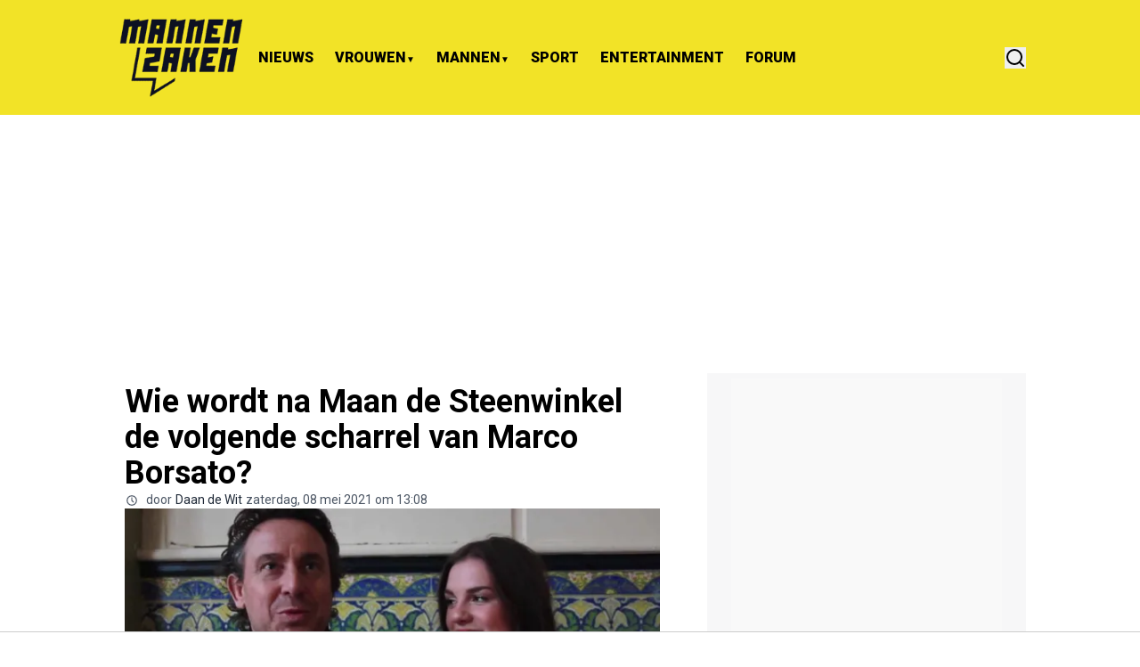

--- FILE ---
content_type: text/html; charset=utf-8
request_url: https://mannenzaken.nl/nieuws/wie-wordt-na-maan-de-steenwinkel-het-volgende-scharrel-van-marco-borsato
body_size: 53575
content:
<!DOCTYPE html><html translate="no" lang="nl" class="user_preferences __variable_5bfbd2 "><head><meta charSet="utf-8"/><meta name="viewport" content="width=device-width, initial-scale=1"/><link rel="preload" href="https://cdn.mannenzaken.nl/_next/static/media/47cbc4e2adbc5db9-s.p.woff2" as="font" crossorigin="" type="font/woff2"/><link rel="preload" as="image" imageSrcSet="https://r.testifier.nl/Acbs8526SDKI/resizing_type:fit/width:256/height:170/plain/https://s3-newsifier.ams3.digitaloceanspaces.com/mannenzaken.nl/images/2024-04/mannenzaken-logo-abbn-02-e1575919251790-300x197-662d2d9f7c7af.webp@webp 256w, https://r.testifier.nl/Acbs8526SDKI/resizing_type:fit/width:384/height:256/plain/https://s3-newsifier.ams3.digitaloceanspaces.com/mannenzaken.nl/images/2024-04/mannenzaken-logo-abbn-02-e1575919251790-300x197-662d2d9f7c7af.webp@webp 384w, https://r.testifier.nl/Acbs8526SDKI/resizing_type:fit/width:640/height:426/plain/https://s3-newsifier.ams3.digitaloceanspaces.com/mannenzaken.nl/images/2024-04/mannenzaken-logo-abbn-02-e1575919251790-300x197-662d2d9f7c7af.webp@webp 640w, https://r.testifier.nl/Acbs8526SDKI/resizing_type:fit/width:750/height:500/plain/https://s3-newsifier.ams3.digitaloceanspaces.com/mannenzaken.nl/images/2024-04/mannenzaken-logo-abbn-02-e1575919251790-300x197-662d2d9f7c7af.webp@webp 750w, https://r.testifier.nl/Acbs8526SDKI/resizing_type:fit/width:828/height:552/plain/https://s3-newsifier.ams3.digitaloceanspaces.com/mannenzaken.nl/images/2024-04/mannenzaken-logo-abbn-02-e1575919251790-300x197-662d2d9f7c7af.webp@webp 828w, https://r.testifier.nl/Acbs8526SDKI/resizing_type:fit/width:1080/height:720/plain/https://s3-newsifier.ams3.digitaloceanspaces.com/mannenzaken.nl/images/2024-04/mannenzaken-logo-abbn-02-e1575919251790-300x197-662d2d9f7c7af.webp@webp 1080w, https://r.testifier.nl/Acbs8526SDKI/resizing_type:fit/width:1200/height:800/plain/https://s3-newsifier.ams3.digitaloceanspaces.com/mannenzaken.nl/images/2024-04/mannenzaken-logo-abbn-02-e1575919251790-300x197-662d2d9f7c7af.webp@webp 1200w, https://r.testifier.nl/Acbs8526SDKI/resizing_type:fit/width:1920/height:1280/plain/https://s3-newsifier.ams3.digitaloceanspaces.com/mannenzaken.nl/images/2024-04/mannenzaken-logo-abbn-02-e1575919251790-300x197-662d2d9f7c7af.webp@webp 1920w, https://r.testifier.nl/Acbs8526SDKI/resizing_type:fit/width:2048/height:1365/plain/https://s3-newsifier.ams3.digitaloceanspaces.com/mannenzaken.nl/images/2024-04/mannenzaken-logo-abbn-02-e1575919251790-300x197-662d2d9f7c7af.webp@webp 2048w, https://r.testifier.nl/Acbs8526SDKI/resizing_type:fit/width:3840/height:2560/plain/https://s3-newsifier.ams3.digitaloceanspaces.com/mannenzaken.nl/images/2024-04/mannenzaken-logo-abbn-02-e1575919251790-300x197-662d2d9f7c7af.webp@webp 3840w" imageSizes="(max-width: 768px) 40vw, (max-width: 1200px) 40vw, 33vw" fetchPriority="high"/><link rel="preload" as="image" imageSrcSet="https://r.testifier.nl/Acbs8526SDKI/resizing_type:fit/width:256/height:170/plain/https://s3-newsifier.ams3.digitaloceanspaces.com/mannenzaken.nl/images/2024-07/marco-borsato-maan-de-steenwinkel-geruchten.jpg@webp 256w, https://r.testifier.nl/Acbs8526SDKI/resizing_type:fit/width:384/height:256/plain/https://s3-newsifier.ams3.digitaloceanspaces.com/mannenzaken.nl/images/2024-07/marco-borsato-maan-de-steenwinkel-geruchten.jpg@webp 384w, https://r.testifier.nl/Acbs8526SDKI/resizing_type:fit/width:640/height:426/plain/https://s3-newsifier.ams3.digitaloceanspaces.com/mannenzaken.nl/images/2024-07/marco-borsato-maan-de-steenwinkel-geruchten.jpg@webp 640w, https://r.testifier.nl/Acbs8526SDKI/resizing_type:fit/width:750/height:500/plain/https://s3-newsifier.ams3.digitaloceanspaces.com/mannenzaken.nl/images/2024-07/marco-borsato-maan-de-steenwinkel-geruchten.jpg@webp 750w, https://r.testifier.nl/Acbs8526SDKI/resizing_type:fit/width:828/height:552/plain/https://s3-newsifier.ams3.digitaloceanspaces.com/mannenzaken.nl/images/2024-07/marco-borsato-maan-de-steenwinkel-geruchten.jpg@webp 828w, https://r.testifier.nl/Acbs8526SDKI/resizing_type:fit/width:1080/height:720/plain/https://s3-newsifier.ams3.digitaloceanspaces.com/mannenzaken.nl/images/2024-07/marco-borsato-maan-de-steenwinkel-geruchten.jpg@webp 1080w, https://r.testifier.nl/Acbs8526SDKI/resizing_type:fit/width:1200/height:800/plain/https://s3-newsifier.ams3.digitaloceanspaces.com/mannenzaken.nl/images/2024-07/marco-borsato-maan-de-steenwinkel-geruchten.jpg@webp 1200w, https://r.testifier.nl/Acbs8526SDKI/resizing_type:fit/width:1920/height:1280/plain/https://s3-newsifier.ams3.digitaloceanspaces.com/mannenzaken.nl/images/2024-07/marco-borsato-maan-de-steenwinkel-geruchten.jpg@webp 1920w, https://r.testifier.nl/Acbs8526SDKI/resizing_type:fit/width:2048/height:1365/plain/https://s3-newsifier.ams3.digitaloceanspaces.com/mannenzaken.nl/images/2024-07/marco-borsato-maan-de-steenwinkel-geruchten.jpg@webp 2048w, https://r.testifier.nl/Acbs8526SDKI/resizing_type:fit/width:3840/height:2560/plain/https://s3-newsifier.ams3.digitaloceanspaces.com/mannenzaken.nl/images/2024-07/marco-borsato-maan-de-steenwinkel-geruchten.jpg@webp 3840w" imageSizes="(max-width: 768px) 70vw, (max-width: 1200px) 40vw, 50vw" fetchPriority="high"/><style data-precedence="next" data-href="https://cdn.mannenzaken.nl/_next/static/css/a00bbac0d8a1f8cb.css https://cdn.mannenzaken.nl/_next/static/css/412a39d74135b95e.css https://cdn.mannenzaken.nl/_next/static/css/dff0c84c4d678c7e.css https://cdn.mannenzaken.nl/_next/static/css/b5758e3c4ebb31d5.css">.dark a,.dark button,.dark h1,.dark h2,.dark h3,.dark h4,.dark h5,.dark h6,.dark p{color:white!important}.header--dds{border-style:none!important;--tw-bg-opacity:1!important;background-color:rgb(242 227 39/var(--tw-bg-opacity,1))!important;--tw-text-opacity:1!important;color:rgb(0 0 0/var(--tw-text-opacity,1))!important}.header--dds .\[\&\>a\]\:font-medium>a,.header--dds .\[\&\>div\]\:font-medium>div{font-weight:900}.header--dds input,.header--dds svg{--tw-border-opacity:1!important;border-color:rgb(255 255 255/var(--tw-border-opacity,1))!important;--tw-text-opacity:1!important;color:rgb(0 0 0/var(--tw-text-opacity,1))!important}.header--dds input::-moz-placeholder,.header--dds svg::-moz-placeholder{--tw-text-opacity:1!important;color:rgb(0 0 0/var(--tw-text-opacity,1))!important}.header--dds input::placeholder,.header--dds svg::placeholder{--tw-text-opacity:1!important;color:rgb(0 0 0/var(--tw-text-opacity,1))!important}@media (min-width:1024px){.header__sidebar-btn{display:none!important}}.header .header__theme-toggle,.header__avatar{display:none!important}#side-container{background-color:#f7f7f8;padding:6px 27px}img{border-radius:0!important}.articlesList--DDS_7 .articlesList__item__info{border-bottom:1px solid darkgray;padding-bottom:10px}.side-menu ul{list-style:none;padding:0;margin:0}.side-menu li{margin-bottom:10px}.side-menu a{text-decoration:none;color:black;font-weight:700;position:relative;padding-left:25px;line-height:1.6;display:inline-block}.yellow-arrow:before{content:"";position:absolute;left:0;top:50%;transform:translateY(-50%);width:13px;height:13px;background-color:#f2e327;clip-path:polygon(100% 50%,0 0,0 100%)}.sidelist-button-container{display:flex;justify-content:center;align-items:center;padding-bottom:20px}.sidelist-custom-button{display:inline-block;background-color:#1a1a2e;color:#ffcc00;font-family:Arial,sans-serif;font-size:16px;font-weight:700;padding:10px 20px;border:none;border-radius:5px;text-transform:uppercase;cursor:pointer;text-decoration:none}.sidelist-custom-button:hover{background-color:#111122}h1#articles_section{display:none}.RelatedArticlesList h3,.articlesList--PunaV h3{font-size:20px!important}footer{font-weight:900}#tag-container h1#articles_section{display:block;color:#1a1a2e}.ArticleTags--default .background-color{background-color:rgb(242 227 39/var(--tw-bg-opacity))}.ArticleTags--default a{color:#1a1a2e!important}.articlesList__paginate{color:black!important;background-color:#f2e327!important}#article-blocks a,.articlesList a{color:inherit!important}@media (min-width:768px){footer .md\:text-base{font-size:14px!important}}@media (min-width:968px){.r89-desktop-leaderboard-btf{min-height:100px;margin-top:20px;margin-bottom:20px}.r89-desktop-billboard-atf{min-height:250px;margin-top:20px;margin-bottom:20px}.r89-desktop-hpa-atf{min-height:600px;background-color:#f9f9f9}.r89-desktop-billboard-btf{min-height:350px;margin-top:20px;margin-bottom:20px}.r89-desktop-InContent{min-height:300px;margin-top:20px;margin-bottom:20px}}@media (max-width:967px){.r89-mobile-billboard-top{min-height:100px;margin-top:20px;margin-bottom:20px}.r89-mobile-rectangle-infinite,.r89-mobile-rectangle-low{min-height:300px;margin-top:20px;margin-bottom:20px}.r89-Mobile-Rectangle-Mid-300x600,.r89-mobile-rectangle-mid{min-height:600px;margin-top:20px;margin-bottom:20px;background-color:#f9f9f9}.r89-mobile-outstream-video{min-height:372px;margin-top:20px;margin-bottom:20px}}@media (min-width:968px){.r89-desktop-outstream{min-height:350px;margin-top:20px;margin-bottom:20px}}#article-blocks button,a.bg-primary,button.bg-primary{color:black!important;text-transform:capitalize;font-weight:600}#article-container h1,#article-container h2,#article-container h3,#article-container h4,#article-container h5,#article-container h6{line-height:2.5rem}.hover\:grayscale:hover{filter:none!important}#article-container-bg{background:white;padding:12px}header a img{min-height:95.8px!important}*,:after,:before{--tw-border-spacing-x:0;--tw-border-spacing-y:0;--tw-translate-x:0;--tw-translate-y:0;--tw-rotate:0;--tw-skew-x:0;--tw-skew-y:0;--tw-scale-x:1;--tw-scale-y:1;--tw-pan-x: ;--tw-pan-y: ;--tw-pinch-zoom: ;--tw-scroll-snap-strictness:proximity;--tw-gradient-from-position: ;--tw-gradient-via-position: ;--tw-gradient-to-position: ;--tw-ordinal: ;--tw-slashed-zero: ;--tw-numeric-figure: ;--tw-numeric-spacing: ;--tw-numeric-fraction: ;--tw-ring-inset: ;--tw-ring-offset-width:0px;--tw-ring-offset-color:#fff;--tw-ring-color:rgb(59 130 246/0.5);--tw-ring-offset-shadow:0 0 #0000;--tw-ring-shadow:0 0 #0000;--tw-shadow:0 0 #0000;--tw-shadow-colored:0 0 #0000;--tw-blur: ;--tw-brightness: ;--tw-contrast: ;--tw-grayscale: ;--tw-hue-rotate: ;--tw-invert: ;--tw-saturate: ;--tw-sepia: ;--tw-drop-shadow: ;--tw-backdrop-blur: ;--tw-backdrop-brightness: ;--tw-backdrop-contrast: ;--tw-backdrop-grayscale: ;--tw-backdrop-hue-rotate: ;--tw-backdrop-invert: ;--tw-backdrop-opacity: ;--tw-backdrop-saturate: ;--tw-backdrop-sepia: ;--tw-contain-size: ;--tw-contain-layout: ;--tw-contain-paint: ;--tw-contain-style: }::backdrop{--tw-border-spacing-x:0;--tw-border-spacing-y:0;--tw-translate-x:0;--tw-translate-y:0;--tw-rotate:0;--tw-skew-x:0;--tw-skew-y:0;--tw-scale-x:1;--tw-scale-y:1;--tw-pan-x: ;--tw-pan-y: ;--tw-pinch-zoom: ;--tw-scroll-snap-strictness:proximity;--tw-gradient-from-position: ;--tw-gradient-via-position: ;--tw-gradient-to-position: ;--tw-ordinal: ;--tw-slashed-zero: ;--tw-numeric-figure: ;--tw-numeric-spacing: ;--tw-numeric-fraction: ;--tw-ring-inset: ;--tw-ring-offset-width:0px;--tw-ring-offset-color:#fff;--tw-ring-color:rgb(59 130 246/0.5);--tw-ring-offset-shadow:0 0 #0000;--tw-ring-shadow:0 0 #0000;--tw-shadow:0 0 #0000;--tw-shadow-colored:0 0 #0000;--tw-blur: ;--tw-brightness: ;--tw-contrast: ;--tw-grayscale: ;--tw-hue-rotate: ;--tw-invert: ;--tw-saturate: ;--tw-sepia: ;--tw-drop-shadow: ;--tw-backdrop-blur: ;--tw-backdrop-brightness: ;--tw-backdrop-contrast: ;--tw-backdrop-grayscale: ;--tw-backdrop-hue-rotate: ;--tw-backdrop-invert: ;--tw-backdrop-opacity: ;--tw-backdrop-saturate: ;--tw-backdrop-sepia: ;--tw-contain-size: ;--tw-contain-layout: ;--tw-contain-paint: ;--tw-contain-style: }

/*
! tailwindcss v3.4.17 | MIT License | https://tailwindcss.com
*/*,:after,:before{box-sizing:border-box;border:0 solid #e5e7eb}:after,:before{--tw-content:""}:host,html{line-height:1.5;-webkit-text-size-adjust:100%;-moz-tab-size:4;-o-tab-size:4;tab-size:4;font-family:ui-sans-serif,system-ui,sans-serif,Apple Color Emoji,Segoe UI Emoji,Segoe UI Symbol,Noto Color Emoji;font-feature-settings:normal;font-variation-settings:normal;-webkit-tap-highlight-color:transparent}body{margin:0;line-height:inherit}hr{height:0;color:inherit;border-top-width:1px}abbr:where([title]){-webkit-text-decoration:underline dotted;text-decoration:underline dotted}h1,h2,h3,h4,h5,h6{font-size:inherit;font-weight:inherit}a{color:inherit;text-decoration:inherit}b,strong{font-weight:bolder}code,kbd,pre,samp{font-family:ui-monospace,SFMono-Regular,Menlo,Monaco,Consolas,Liberation Mono,Courier New,monospace;font-feature-settings:normal;font-variation-settings:normal;font-size:1em}small{font-size:80%}sub,sup{font-size:75%;line-height:0;position:relative;vertical-align:baseline}sub{bottom:-.25em}sup{top:-.5em}table{text-indent:0;border-color:inherit;border-collapse:collapse}button,input,optgroup,select,textarea{font-family:inherit;font-feature-settings:inherit;font-variation-settings:inherit;font-size:100%;font-weight:inherit;line-height:inherit;letter-spacing:inherit;color:inherit;margin:0;padding:0}button,select{text-transform:none}button,input:where([type=button]),input:where([type=reset]),input:where([type=submit]){-webkit-appearance:button;background-color:transparent;background-image:none}:-moz-focusring{outline:auto}:-moz-ui-invalid{box-shadow:none}progress{vertical-align:baseline}::-webkit-inner-spin-button,::-webkit-outer-spin-button{height:auto}[type=search]{-webkit-appearance:textfield;outline-offset:-2px}::-webkit-search-decoration{-webkit-appearance:none}::-webkit-file-upload-button{-webkit-appearance:button;font:inherit}summary{display:list-item}blockquote,dd,dl,figure,h1,h2,h3,h4,h5,h6,hr,p,pre{margin:0}fieldset{margin:0}fieldset,legend{padding:0}menu,ol,ul{list-style:none;margin:0;padding:0}dialog{padding:0}textarea{resize:vertical}input::-moz-placeholder,textarea::-moz-placeholder{opacity:1;color:#9ca3af}input::placeholder,textarea::placeholder{opacity:1;color:#9ca3af}[role=button],button{cursor:pointer}:disabled{cursor:default}audio,canvas,embed,iframe,img,object,svg,video{display:block;vertical-align:middle}img,video{max-width:100%;height:auto}[hidden]:where(:not([hidden=until-found])){display:none}.container{width:100%}@media (min-width:640px){.container{max-width:640px}}@media (min-width:768px){.container{max-width:768px}}@media (min-width:1024px){.container{max-width:1024px}}@media (min-width:1280px){.container{max-width:1280px}}@media (min-width:1536px){.container{max-width:1536px}}.aspect-h-2{--tw-aspect-h:2}.aspect-h-9{--tw-aspect-h:9}.aspect-w-16{position:relative;padding-bottom:calc(var(--tw-aspect-h) / var(--tw-aspect-w) * 100%);--tw-aspect-w:16}.aspect-w-16>*{position:absolute;height:100%;width:100%;top:0;right:0;bottom:0;left:0}.aspect-w-3{position:relative;padding-bottom:calc(var(--tw-aspect-h) / var(--tw-aspect-w) * 100%);--tw-aspect-w:3}.aspect-w-3>*{position:absolute;height:100%;width:100%;top:0;right:0;bottom:0;left:0}.sr-only{position:absolute;width:1px;height:1px;padding:0;margin:-1px;overflow:hidden;clip:rect(0,0,0,0);white-space:nowrap;border-width:0}.pointer-events-none{pointer-events:none}.pointer-events-auto{pointer-events:auto}.visible{visibility:visible}.static{position:static}.fixed{position:fixed}.absolute{position:absolute}.relative{position:relative}.inset-0{inset:0}.inset-x-0{left:0;right:0}.inset-y-0{top:0;bottom:0}.-left-1{left:-.25rem}.-left-4{left:-1rem}.-right-12{right:-3rem}.-top-1{top:-.25rem}.-top-2{top:-.5rem}.bottom-0{bottom:0}.bottom-5{bottom:1.25rem}.bottom-full{bottom:100%}.left-0{left:0}.left-1\/2{left:50%}.left-2{left:.5rem}.left-4{left:1rem}.left-\[1\.67px\]{left:1.67px}.right-0{right:0}.right-4{right:1rem}.top-0{top:0}.top-12{top:3rem}.top-2{top:.5rem}.top-3{top:.75rem}.top-\[1\.67px\]{top:1.67px}.top-\[2px\]{top:2px}.top-full{top:100%}.z-0{z-index:0}.z-10{z-index:10}.z-20{z-index:20}.z-30{z-index:30}.z-40{z-index:40}.z-50{z-index:50}.order-2{order:2}.-m-4{margin:-1rem}.m-0{margin:0}.m-auto{margin:auto}.mx-0{margin-left:0;margin-right:0}.mx-0\.5{margin-left:.125rem;margin-right:.125rem}.mx-3{margin-left:.75rem;margin-right:.75rem}.mx-4{margin-left:1rem;margin-right:1rem}.mx-auto{margin-left:auto;margin-right:auto}.my-1{margin-top:.25rem;margin-bottom:.25rem}.my-10{margin-top:2.5rem;margin-bottom:2.5rem}.my-12{margin-top:3rem;margin-bottom:3rem}.my-2{margin-top:.5rem;margin-bottom:.5rem}.my-3{margin-top:.75rem;margin-bottom:.75rem}.my-4{margin-top:1rem;margin-bottom:1rem}.my-6{margin-top:1.5rem;margin-bottom:1.5rem}.my-7{margin-top:1.75rem;margin-bottom:1.75rem}.my-8{margin-top:2rem;margin-bottom:2rem}.my-auto{margin-top:auto;margin-bottom:auto}.-mt-1{margin-top:-.25rem}.-mt-4{margin-top:-1rem}.mb-0{margin-bottom:0}.mb-1{margin-bottom:.25rem}.mb-1\.5{margin-bottom:.375rem}.mb-10{margin-bottom:2.5rem}.mb-16{margin-bottom:4rem}.mb-2{margin-bottom:.5rem}.mb-3{margin-bottom:.75rem}.mb-4{margin-bottom:1rem}.mb-5{margin-bottom:1.25rem}.mb-6{margin-bottom:1.5rem}.mb-8{margin-bottom:2rem}.ml-1{margin-left:.25rem}.ml-2{margin-left:.5rem}.ml-3{margin-left:.75rem}.ml-auto{margin-left:auto}.mr-1{margin-right:.25rem}.mr-2{margin-right:.5rem}.mr-2\.5{margin-right:.625rem}.mr-3{margin-right:.75rem}.mr-4{margin-right:1rem}.mr-5{margin-right:1.25rem}.mt-0{margin-top:0}.mt-0\.5{margin-top:.125rem}.mt-1{margin-top:.25rem}.mt-2{margin-top:.5rem}.mt-3{margin-top:.75rem}.mt-4{margin-top:1rem}.mt-40{margin-top:10rem}.mt-6{margin-top:1.5rem}.mt-8{margin-top:2rem}.line-clamp-1{-webkit-line-clamp:1}.line-clamp-1,.line-clamp-2{overflow:hidden;display:-webkit-box;-webkit-box-orient:vertical}.line-clamp-2{-webkit-line-clamp:2}.line-clamp-3{-webkit-line-clamp:3}.line-clamp-3,.line-clamp-4{overflow:hidden;display:-webkit-box;-webkit-box-orient:vertical}.line-clamp-4{-webkit-line-clamp:4}.line-clamp-5{-webkit-line-clamp:5}.line-clamp-5,.line-clamp-6{overflow:hidden;display:-webkit-box;-webkit-box-orient:vertical}.line-clamp-6{-webkit-line-clamp:6}.block{display:block}.inline-block{display:inline-block}.inline{display:inline}.flex{display:flex}.inline-flex{display:inline-flex}.table{display:table}.grid{display:grid}.hidden{display:none}.aspect-1{aspect-ratio:1}.aspect-\[1\/1\]{aspect-ratio:1/1}.aspect-\[16\/10\]{aspect-ratio:16/10}.aspect-\[16\/9\]{aspect-ratio:16/9}.h-0{height:0}.h-0\.5{height:.125rem}.h-10{height:2.5rem}.h-12{height:3rem}.h-14{height:3.5rem}.h-16{height:4rem}.h-2{height:.5rem}.h-20{height:5rem}.h-24{height:6rem}.h-3{height:.75rem}.h-32{height:8rem}.h-4{height:1rem}.h-5{height:1.25rem}.h-6{height:1.5rem}.h-7{height:1.75rem}.h-8{height:2rem}.h-9{height:2.25rem}.h-\[100px\]{height:100px}.h-\[120px\]{height:120px}.h-\[1px\]{height:1px}.h-\[20px\]{height:20px}.h-\[25px\]{height:25px}.h-\[2px\]{height:2px}.h-\[300px\]{height:300px}.h-\[400px\]{height:400px}.h-\[48px\]{height:48px}.h-\[4px\]{height:4px}.h-\[52px\]{height:52px}.h-\[58px\]{height:58px}.h-\[80px\]{height:80px}.h-auto{height:auto}.h-fit{height:-moz-fit-content;height:fit-content}.h-full{height:100%}.h-screen{height:100vh}.max-h-0{max-height:0}.max-h-\[10em\]{max-height:10em}.max-h-\[400px\]{max-height:400px}.max-h-\[500px\]{max-height:500px}.min-h-\[100px\]{min-height:100px}.min-h-\[30vh\]{min-height:30vh}.min-h-\[360px\]{min-height:360px}.min-h-\[40vh\]{min-height:40vh}.min-h-\[48px\]{min-height:48px}.min-h-\[500px\]{min-height:500px}.min-h-\[50vh\]{min-height:50vh}.min-h-\[600px\]{min-height:600px}.min-h-\[70vh\]{min-height:70vh}.min-h-screen{min-height:100vh}.w-1\/2{width:50%}.w-1\/5{width:20%}.w-10{width:2.5rem}.w-11\/12{width:91.666667%}.w-12{width:3rem}.w-14{width:3.5rem}.w-16{width:4rem}.w-2{width:.5rem}.w-20{width:5rem}.w-24{width:6rem}.w-28{width:7rem}.w-3{width:.75rem}.w-3\/4{width:75%}.w-32{width:8rem}.w-36{width:9rem}.w-4{width:1rem}.w-4\/5{width:80%}.w-4\/6{width:66.666667%}.w-40{width:10rem}.w-5{width:1.25rem}.w-5\/12{width:41.666667%}.w-6{width:1.5rem}.w-7{width:1.75rem}.w-72{width:18rem}.w-8{width:2rem}.w-9{width:2.25rem}.w-9\/12{width:75%}.w-\[100px\]{width:100px}.w-\[120px\]{width:120px}.w-\[142px\]{width:142px}.w-\[150px\]{width:150px}.w-\[20px\]{width:20px}.w-\[245px\]{width:245px}.w-\[25px\]{width:25px}.w-\[300px\]{width:300px}.w-\[48px\]{width:48px}.w-\[4px\]{width:4px}.w-\[52px\]{width:52px}.w-\[72px\]{width:72px}.w-\[90vw\]{width:90vw}.w-auto{width:auto}.w-fit{width:-moz-fit-content;width:fit-content}.w-full{width:100%}.w-max{width:-moz-max-content;width:max-content}.w-screen{width:100vw}.min-w-0{min-width:0}.min-w-80{min-width:20rem}.min-w-\[120px\]{min-width:120px}.min-w-\[140px\]{min-width:140px}.min-w-\[40px\]{min-width:40px}.min-w-\[70px\]{min-width:70px}.min-w-fit{min-width:-moz-fit-content;min-width:fit-content}.min-w-full{min-width:100%}.min-w-min{min-width:-moz-min-content;min-width:min-content}.max-w-3xl{max-width:48rem}.max-w-4xl{max-width:56rem}.max-w-7xl{max-width:80rem}.max-w-\[1200px\]{max-width:1200px}.max-w-\[150px\]{max-width:150px}.max-w-\[270px\]{max-width:270px}.max-w-\[350px\]{max-width:350px}.max-w-full{max-width:100%}.max-w-lg{max-width:32rem}.max-w-md{max-width:28rem}.max-w-min{max-width:-moz-min-content;max-width:min-content}.max-w-sm{max-width:24rem}.max-w-xs{max-width:20rem}.flex-1{flex:1 1 0%}.flex-\[1_0_0\]{flex:1 0 0}.flex-auto{flex:1 1 auto}.flex-shrink-0{flex-shrink:0}.shrink{flex-shrink:1}.shrink-0{flex-shrink:0}.flex-grow,.grow{flex-grow:1}.grow-0{flex-grow:0}.basis-0{flex-basis:0px}.basis-auto{flex-basis:auto}.table-fixed{table-layout:fixed}.origin-top-right{transform-origin:top right}.-translate-x-1\/2{--tw-translate-x:-50%}.-translate-x-1\/2,.translate-y-0{transform:translate(var(--tw-translate-x),var(--tw-translate-y)) rotate(var(--tw-rotate)) skewX(var(--tw-skew-x)) skewY(var(--tw-skew-y)) scaleX(var(--tw-scale-x)) scaleY(var(--tw-scale-y))}.translate-y-0{--tw-translate-y:0px}.translate-y-8{--tw-translate-y:2rem}.rotate-180,.translate-y-8{transform:translate(var(--tw-translate-x),var(--tw-translate-y)) rotate(var(--tw-rotate)) skewX(var(--tw-skew-x)) skewY(var(--tw-skew-y)) scaleX(var(--tw-scale-x)) scaleY(var(--tw-scale-y))}.rotate-180{--tw-rotate:180deg}.transform{transform:translate(var(--tw-translate-x),var(--tw-translate-y)) rotate(var(--tw-rotate)) skewX(var(--tw-skew-x)) skewY(var(--tw-skew-y)) scaleX(var(--tw-scale-x)) scaleY(var(--tw-scale-y))}@keyframes ping{75%,to{transform:scale(2);opacity:0}}.animate-ping{animation:ping 1s cubic-bezier(0,0,.2,1) infinite}@keyframes pulse{50%{opacity:.5}}.animate-pulse{animation:pulse 2s cubic-bezier(.4,0,.6,1) infinite}@keyframes spin{to{transform:rotate(1turn)}}.animate-spin{animation:spin 1s linear infinite}.cursor-default{cursor:default}.cursor-not-allowed{cursor:not-allowed}.cursor-pointer{cursor:pointer}.select-none{-webkit-user-select:none;-moz-user-select:none;user-select:none}.resize{resize:both}.list-outside{list-style-position:outside}.list-decimal{list-style-type:decimal}.list-disc{list-style-type:disc}.appearance-none{-webkit-appearance:none;-moz-appearance:none;appearance:none}.grid-cols-1{grid-template-columns:repeat(1,minmax(0,1fr))}.grid-cols-2{grid-template-columns:repeat(2,minmax(0,1fr))}.grid-cols-3{grid-template-columns:repeat(3,minmax(0,1fr))}.grid-cols-\[1fr_auto_1fr\]{grid-template-columns:1fr auto 1fr}.grid-cols-\[35\%_61\%\]{grid-template-columns:35% 61%}.grid-cols-\[61\%_35\%\]{grid-template-columns:61% 35%}.grid-rows-2{grid-template-rows:repeat(2,minmax(0,1fr))}.flex-row{flex-direction:row}.flex-col{flex-direction:column}.flex-col-reverse{flex-direction:column-reverse}.flex-wrap{flex-wrap:wrap}.content-center{align-content:center}.items-start{align-items:flex-start}.items-end{align-items:flex-end}.items-center{align-items:center}.items-baseline{align-items:baseline}.justify-start{justify-content:flex-start}.justify-end{justify-content:flex-end}.justify-center{justify-content:center}.justify-between{justify-content:space-between}.justify-around{justify-content:space-around}.justify-evenly{justify-content:space-evenly}.justify-items-center{justify-items:center}.gap-0\.5{gap:.125rem}.gap-1{gap:.25rem}.gap-1\.5{gap:.375rem}.gap-10{gap:2.5rem}.gap-2{gap:.5rem}.gap-3{gap:.75rem}.gap-4{gap:1rem}.gap-5{gap:1.25rem}.gap-6{gap:1.5rem}.gap-7{gap:1.75rem}.gap-8{gap:2rem}.gap-\[30px\]{gap:30px}.gap-\[4\%\]{gap:4%}.gap-\[5px\]{gap:5px}.space-x-2>:not([hidden])~:not([hidden]){--tw-space-x-reverse:0;margin-right:calc(.5rem * var(--tw-space-x-reverse));margin-left:calc(.5rem * calc(1 - var(--tw-space-x-reverse)))}.space-x-3>:not([hidden])~:not([hidden]){--tw-space-x-reverse:0;margin-right:calc(.75rem * var(--tw-space-x-reverse));margin-left:calc(.75rem * calc(1 - var(--tw-space-x-reverse)))}.space-x-4>:not([hidden])~:not([hidden]){--tw-space-x-reverse:0;margin-right:calc(1rem * var(--tw-space-x-reverse));margin-left:calc(1rem * calc(1 - var(--tw-space-x-reverse)))}.space-x-5>:not([hidden])~:not([hidden]){--tw-space-x-reverse:0;margin-right:calc(1.25rem * var(--tw-space-x-reverse));margin-left:calc(1.25rem * calc(1 - var(--tw-space-x-reverse)))}.space-y-2>:not([hidden])~:not([hidden]){--tw-space-y-reverse:0;margin-top:calc(.5rem * calc(1 - var(--tw-space-y-reverse)));margin-bottom:calc(.5rem * var(--tw-space-y-reverse))}.space-y-6>:not([hidden])~:not([hidden]){--tw-space-y-reverse:0;margin-top:calc(1.5rem * calc(1 - var(--tw-space-y-reverse)));margin-bottom:calc(1.5rem * var(--tw-space-y-reverse))}.divide-x>:not([hidden])~:not([hidden]){--tw-divide-x-reverse:0;border-right-width:calc(1px * var(--tw-divide-x-reverse));border-left-width:calc(1px * calc(1 - var(--tw-divide-x-reverse)))}.divide-y>:not([hidden])~:not([hidden]){--tw-divide-y-reverse:0;border-top-width:calc(1px * calc(1 - var(--tw-divide-y-reverse)));border-bottom-width:calc(1px * var(--tw-divide-y-reverse))}.divide-gray-100>:not([hidden])~:not([hidden]){--tw-divide-opacity:1;border-color:rgb(243 244 246/var(--tw-divide-opacity,1))}.divide-gray-200>:not([hidden])~:not([hidden]){--tw-divide-opacity:1;border-color:rgb(229 231 235/var(--tw-divide-opacity,1))}.self-start{align-self:flex-start}.self-end{align-self:flex-end}.self-center{align-self:center}.self-stretch{align-self:stretch}.justify-self-center{justify-self:center}.overflow-auto{overflow:auto}.overflow-hidden{overflow:hidden}.overflow-x-auto{overflow-x:auto}.overflow-y-auto{overflow-y:auto}.overflow-x-hidden{overflow-x:hidden}.overflow-y-hidden{overflow-y:hidden}.overflow-x-scroll{overflow-x:scroll}.whitespace-normal{white-space:normal}.whitespace-nowrap{white-space:nowrap}.break-words{overflow-wrap:break-word}.rounded{border-radius:.25rem}.rounded-\[999px\]{border-radius:999px}.rounded-full{border-radius:9999px}.rounded-lg{border-radius:.5rem}.rounded-md{border-radius:.375rem}.rounded-none{border-radius:0}.rounded-sm{border-radius:.125rem}.rounded-xl{border-radius:.75rem}.rounded-b{border-bottom-right-radius:.25rem;border-bottom-left-radius:.25rem}.rounded-b-lg{border-bottom-right-radius:.5rem;border-bottom-left-radius:.5rem}.rounded-l{border-top-left-radius:.25rem;border-bottom-left-radius:.25rem}.rounded-t-lg{border-top-left-radius:.5rem;border-top-right-radius:.5rem}.border{border-width:1px}.border-0{border-width:0}.border-2{border-width:2px}.border-4{border-width:4px}.border-8{border-width:8px}.border-x{border-left-width:1px;border-right-width:1px}.border-y{border-top-width:1px}.border-b,.border-y{border-bottom-width:1px}.border-b-2{border-bottom-width:2px}.border-b-4{border-bottom-width:4px}.border-b-\[3px\]{border-bottom-width:3px}.border-l-8{border-left-width:8px}.border-l-\[6px\]{border-left-width:6px}.border-r{border-right-width:1px}.border-t{border-top-width:1px}.border-t-4{border-top-width:4px}.border-solid{border-style:solid}.border-\[\#E5E5E5\]{--tw-border-opacity:1;border-color:rgb(229 229 229/var(--tw-border-opacity,1))}.border-black{--tw-border-opacity:1;border-color:rgb(0 0 0/var(--tw-border-opacity,1))}.border-blue-500{--tw-border-opacity:1;border-color:rgb(59 130 246/var(--tw-border-opacity,1))}.border-gray-100{--tw-border-opacity:1;border-color:rgb(243 244 246/var(--tw-border-opacity,1))}.border-gray-200{--tw-border-opacity:1;border-color:rgb(229 231 235/var(--tw-border-opacity,1))}.border-gray-200\/30{border-color:rgb(229 231 235/.3)}.border-gray-200\/40{border-color:rgb(229 231 235/.4)}.border-gray-300{--tw-border-opacity:1;border-color:rgb(209 213 219/var(--tw-border-opacity,1))}.border-gray-500{--tw-border-opacity:1;border-color:rgb(107 114 128/var(--tw-border-opacity,1))}.border-green-500{--tw-border-opacity:1;border-color:rgb(34 197 94/var(--tw-border-opacity,1))}.border-neutral-200{--tw-border-opacity:1;border-color:rgb(229 229 229/var(--tw-border-opacity,1))}.border-primary{--tw-border-opacity:1;border-color:rgb(242 227 39/var(--tw-border-opacity,1))}.border-primary\/50{border-color:rgb(242 227 39/.5)}.border-primary\/70{border-color:rgb(242 227 39/.7)}.border-red-300{--tw-border-opacity:1;border-color:rgb(252 165 165/var(--tw-border-opacity,1))}.border-red-400{--tw-border-opacity:1;border-color:rgb(248 113 113/var(--tw-border-opacity,1))}.border-teal-500{--tw-border-opacity:1;border-color:rgb(20 184 166/var(--tw-border-opacity,1))}.border-transparent{border-color:transparent}.border-white{--tw-border-opacity:1;border-color:rgb(255 255 255/var(--tw-border-opacity,1))}.border-white\/30{border-color:rgb(255 255 255/.3)}.border-white\/40{border-color:rgb(255 255 255/.4)}.border-zinc-100{--tw-border-opacity:1;border-color:rgb(244 244 245/var(--tw-border-opacity,1))}.border-zinc-200{--tw-border-opacity:1;border-color:rgb(228 228 231/var(--tw-border-opacity,1))}.border-zinc-400{--tw-border-opacity:1;border-color:rgb(161 161 170/var(--tw-border-opacity,1))}.border-zinc-600{--tw-border-opacity:1;border-color:rgb(82 82 91/var(--tw-border-opacity,1))}.border-zinc-700{--tw-border-opacity:1;border-color:rgb(63 63 70/var(--tw-border-opacity,1))}.border-t-primary{--tw-border-opacity:1;border-top-color:rgb(242 227 39/var(--tw-border-opacity,1))}.border-opacity-40{--tw-border-opacity:0.4}.bg-\[\#25272833\]{background-color:#25272833}.bg-\[\#2E2E2E\]{--tw-bg-opacity:1;background-color:rgb(46 46 46/var(--tw-bg-opacity,1))}.bg-\[\#435A92\]{--tw-bg-opacity:1;background-color:rgb(67 90 146/var(--tw-bg-opacity,1))}.bg-\[\#F5F5F5\]{--tw-bg-opacity:1;background-color:rgb(245 245 245/var(--tw-bg-opacity,1))}.bg-\[\#f2f2f2\]{--tw-bg-opacity:1;background-color:rgb(242 242 242/var(--tw-bg-opacity,1))}.bg-black{--tw-bg-opacity:1;background-color:rgb(0 0 0/var(--tw-bg-opacity,1))}.bg-black\/50{background-color:rgb(0 0 0/.5)}.bg-black\/60{background-color:rgb(0 0 0/.6)}.bg-black\/90{background-color:rgb(0 0 0/.9)}.bg-blue-50{--tw-bg-opacity:1;background-color:rgb(239 246 255/var(--tw-bg-opacity,1))}.bg-blue-500{--tw-bg-opacity:1;background-color:rgb(59 130 246/var(--tw-bg-opacity,1))}.bg-emerald-400{--tw-bg-opacity:1;background-color:rgb(52 211 153/var(--tw-bg-opacity,1))}.bg-emerald-500{--tw-bg-opacity:1;background-color:rgb(16 185 129/var(--tw-bg-opacity,1))}.bg-emerald-600{--tw-bg-opacity:1;background-color:rgb(5 150 105/var(--tw-bg-opacity,1))}.bg-gray-100{--tw-bg-opacity:1;background-color:rgb(243 244 246/var(--tw-bg-opacity,1))}.bg-gray-200{--tw-bg-opacity:1;background-color:rgb(229 231 235/var(--tw-bg-opacity,1))}.bg-gray-300{--tw-bg-opacity:1;background-color:rgb(209 213 219/var(--tw-bg-opacity,1))}.bg-gray-50{--tw-bg-opacity:1;background-color:rgb(249 250 251/var(--tw-bg-opacity,1))}.bg-gray-500{--tw-bg-opacity:1;background-color:rgb(107 114 128/var(--tw-bg-opacity,1))}.bg-gray-800{--tw-bg-opacity:1;background-color:rgb(31 41 55/var(--tw-bg-opacity,1))}.bg-green-50{--tw-bg-opacity:1;background-color:rgb(240 253 244/var(--tw-bg-opacity,1))}.bg-green-500{--tw-bg-opacity:1;background-color:rgb(34 197 94/var(--tw-bg-opacity,1))}.bg-primary{--tw-bg-opacity:1;background-color:rgb(242 227 39/var(--tw-bg-opacity,1))}.bg-primary\/10{background-color:rgb(242 227 39/.1)}.bg-primary\/40{background-color:rgb(242 227 39/.4)}.bg-primary\/5{background-color:rgb(242 227 39/.05)}.bg-primary\/90{background-color:rgb(242 227 39/.9)}.bg-purple-700{--tw-bg-opacity:1;background-color:rgb(126 34 206/var(--tw-bg-opacity,1))}.bg-red-100{--tw-bg-opacity:1;background-color:rgb(254 226 226/var(--tw-bg-opacity,1))}.bg-red-50{--tw-bg-opacity:1;background-color:rgb(254 242 242/var(--tw-bg-opacity,1))}.bg-red-500{--tw-bg-opacity:1;background-color:rgb(239 68 68/var(--tw-bg-opacity,1))}.bg-red-600{--tw-bg-opacity:1;background-color:rgb(220 38 38/var(--tw-bg-opacity,1))}.bg-slate-200{--tw-bg-opacity:1;background-color:rgb(226 232 240/var(--tw-bg-opacity,1))}.bg-teal-100{--tw-bg-opacity:1;background-color:rgb(204 251 241/var(--tw-bg-opacity,1))}.bg-transparent{background-color:transparent}.bg-white{--tw-bg-opacity:1;background-color:rgb(255 255 255/var(--tw-bg-opacity,1))}.bg-white\/10{background-color:rgb(255 255 255/.1)}.bg-white\/70{background-color:rgb(255 255 255/.7)}.bg-yellow-300\/90{background-color:rgb(253 224 71/.9)}.bg-yellow-50{--tw-bg-opacity:1;background-color:rgb(254 252 232/var(--tw-bg-opacity,1))}.bg-yellow-500{--tw-bg-opacity:1;background-color:rgb(234 179 8/var(--tw-bg-opacity,1))}.bg-zinc-100{--tw-bg-opacity:1;background-color:rgb(244 244 245/var(--tw-bg-opacity,1))}.bg-zinc-200{--tw-bg-opacity:1;background-color:rgb(228 228 231/var(--tw-bg-opacity,1))}.bg-opacity-20{--tw-bg-opacity:0.2}.bg-opacity-75{--tw-bg-opacity:0.75}.bg-opacity-80{--tw-bg-opacity:0.8}.bg-gradient-to-r{background-image:linear-gradient(to right,var(--tw-gradient-stops))}.from-gray-300{--tw-gradient-from:#d1d5db var(--tw-gradient-from-position);--tw-gradient-to:rgb(209 213 219/0) var(--tw-gradient-to-position);--tw-gradient-stops:var(--tw-gradient-from),var(--tw-gradient-to)}.to-primary{--tw-gradient-to:#f2e327 var(--tw-gradient-to-position)}.fill-\[\#0000a4\]{fill:#0000a4}.fill-\[\#00E676\]{fill:#00E676}.fill-\[\#395185\]{fill:#395185}.fill-primary{fill:#f2e327}.fill-white{fill:#fff}.stroke-neutral-500{stroke:#737373}.object-contain{-o-object-fit:contain;object-fit:contain}.object-cover{-o-object-fit:cover;object-fit:cover}.object-center{-o-object-position:center;object-position:center}.object-top{-o-object-position:top;object-position:top}.p-0{padding:0}.p-1{padding:.25rem}.p-2{padding:.5rem}.p-2\.5{padding:.625rem}.p-3{padding:.75rem}.p-4{padding:1rem}.p-5{padding:1.25rem}.p-6{padding:1.5rem}.px-0{padding-left:0;padding-right:0}.px-0\.5{padding-left:.125rem;padding-right:.125rem}.px-1{padding-left:.25rem;padding-right:.25rem}.px-1\.5{padding-left:.375rem;padding-right:.375rem}.px-10{padding-left:2.5rem;padding-right:2.5rem}.px-11{padding-left:2.75rem;padding-right:2.75rem}.px-12{padding-left:3rem;padding-right:3rem}.px-14{padding-left:3.5rem;padding-right:3.5rem}.px-16{padding-left:4rem;padding-right:4rem}.px-2{padding-left:.5rem;padding-right:.5rem}.px-2\.5{padding-left:.625rem;padding-right:.625rem}.px-20{padding-left:5rem;padding-right:5rem}.px-24{padding-left:6rem;padding-right:6rem}.px-28{padding-left:7rem;padding-right:7rem}.px-3{padding-left:.75rem;padding-right:.75rem}.px-3\.5{padding-left:.875rem;padding-right:.875rem}.px-32{padding-left:8rem;padding-right:8rem}.px-36{padding-left:9rem;padding-right:9rem}.px-4{padding-left:1rem;padding-right:1rem}.px-40{padding-left:10rem;padding-right:10rem}.px-44{padding-left:11rem;padding-right:11rem}.px-48{padding-left:12rem;padding-right:12rem}.px-5{padding-left:1.25rem;padding-right:1.25rem}.px-52{padding-left:13rem;padding-right:13rem}.px-56{padding-left:14rem;padding-right:14rem}.px-6{padding-left:1.5rem;padding-right:1.5rem}.px-60{padding-left:15rem;padding-right:15rem}.px-64{padding-left:16rem;padding-right:16rem}.px-7{padding-left:1.75rem;padding-right:1.75rem}.px-72{padding-left:18rem;padding-right:18rem}.px-8{padding-left:2rem;padding-right:2rem}.px-80{padding-left:20rem;padding-right:20rem}.px-9{padding-left:2.25rem;padding-right:2.25rem}.px-96{padding-left:24rem;padding-right:24rem}.px-\[75px\]{padding-left:75px;padding-right:75px}.px-px{padding-left:1px;padding-right:1px}.py-0{padding-top:0;padding-bottom:0}.py-0\.5{padding-top:.125rem;padding-bottom:.125rem}.py-1{padding-top:.25rem;padding-bottom:.25rem}.py-1\.5{padding-top:.375rem;padding-bottom:.375rem}.py-10{padding-top:2.5rem;padding-bottom:2.5rem}.py-11{padding-top:2.75rem;padding-bottom:2.75rem}.py-12{padding-top:3rem;padding-bottom:3rem}.py-14{padding-top:3.5rem;padding-bottom:3.5rem}.py-16{padding-top:4rem;padding-bottom:4rem}.py-2{padding-top:.5rem;padding-bottom:.5rem}.py-2\.5{padding-top:.625rem;padding-bottom:.625rem}.py-20{padding-top:5rem;padding-bottom:5rem}.py-24{padding-top:6rem;padding-bottom:6rem}.py-28{padding-top:7rem;padding-bottom:7rem}.py-3{padding-top:.75rem;padding-bottom:.75rem}.py-3\.5{padding-top:.875rem;padding-bottom:.875rem}.py-32{padding-top:8rem;padding-bottom:8rem}.py-36{padding-top:9rem;padding-bottom:9rem}.py-4{padding-top:1rem;padding-bottom:1rem}.py-40{padding-top:10rem;padding-bottom:10rem}.py-44{padding-top:11rem;padding-bottom:11rem}.py-48{padding-top:12rem;padding-bottom:12rem}.py-5{padding-top:1.25rem;padding-bottom:1.25rem}.py-52{padding-top:13rem;padding-bottom:13rem}.py-56{padding-top:14rem;padding-bottom:14rem}.py-6{padding-top:1.5rem;padding-bottom:1.5rem}.py-60{padding-top:15rem;padding-bottom:15rem}.py-64{padding-top:16rem;padding-bottom:16rem}.py-7{padding-top:1.75rem;padding-bottom:1.75rem}.py-72{padding-top:18rem;padding-bottom:18rem}.py-8{padding-top:2rem;padding-bottom:2rem}.py-80{padding-top:20rem;padding-bottom:20rem}.py-9{padding-top:2.25rem;padding-bottom:2.25rem}.py-96{padding-top:24rem;padding-bottom:24rem}.py-\[6px\]{padding-top:6px;padding-bottom:6px}.py-px{padding-top:1px;padding-bottom:1px}.pb-0\.5{padding-bottom:.125rem}.pb-1{padding-bottom:.25rem}.pb-10{padding-bottom:2.5rem}.pb-2{padding-bottom:.5rem}.pb-3{padding-bottom:.75rem}.pb-6{padding-bottom:1.5rem}.pb-7{padding-bottom:1.75rem}.pl-0{padding-left:0}.pl-10{padding-left:2.5rem}.pl-12{padding-left:3rem}.pl-2{padding-left:.5rem}.pl-3{padding-left:.75rem}.pl-4{padding-left:1rem}.pl-6{padding-left:1.5rem}.pl-8{padding-left:2rem}.pl-9{padding-left:2.25rem}.pr-1{padding-right:.25rem}.pr-10{padding-right:2.5rem}.pr-2{padding-right:.5rem}.pr-3{padding-right:.75rem}.pr-8{padding-right:2rem}.pt-0\.5{padding-top:.125rem}.pt-1{padding-top:.25rem}.pt-12{padding-top:3rem}.pt-2{padding-top:.5rem}.pt-3{padding-top:.75rem}.pt-4{padding-top:1rem}.pt-5{padding-top:1.25rem}.text-left{text-align:left}.text-center{text-align:center}.text-right{text-align:right}.align-middle{vertical-align:middle}.font-mono{font-family:ui-monospace,SFMono-Regular,Menlo,Monaco,Consolas,Liberation Mono,Courier New,monospace}.font-primary{font-family:var(--font-primary)}.font-sans{font-family:ui-sans-serif,system-ui,sans-serif,Apple Color Emoji,Segoe UI Emoji,Segoe UI Symbol,Noto Color Emoji}.font-secondary{font-family:var(--font-secondary)}.text-2xl{font-size:1.5rem;line-height:2rem}.text-3xl{font-size:1.875rem;line-height:2.25rem}.text-4xl{font-size:2.25rem;line-height:2.5rem}.text-5xl{font-size:3rem;line-height:1}.text-7xl{font-size:4.5rem;line-height:1}.text-\[0px\]{font-size:0}.text-\[1\.2rem\]{font-size:1.2rem}.text-\[10px\]{font-size:10px}.text-\[11px\]{font-size:11px}.text-\[13px\]{font-size:13px}.text-\[14px\]{font-size:14px}.text-\[22px\]{font-size:22px}.text-\[32px\]{font-size:32px}.text-base{font-size:1rem;line-height:1.5rem}.text-lg{font-size:1.125rem;line-height:1.75rem}.text-sm{font-size:.875rem;line-height:1.25rem}.text-xl{font-size:1.25rem;line-height:1.75rem}.text-xs{font-size:.75rem;line-height:1rem}.font-bold{font-weight:700}.font-extrabold{font-weight:800}.font-light{font-weight:300}.font-medium{font-weight:500}.font-normal{font-weight:400}.font-semibold{font-weight:600}.uppercase{text-transform:uppercase}.lowercase{text-transform:lowercase}.capitalize{text-transform:capitalize}.italic{font-style:italic}.leading-5{line-height:1.25rem}.leading-6{line-height:1.5rem}.leading-\[normal\]{line-height:normal}.leading-none{line-height:1}.leading-normal{line-height:1.5}.leading-tight{line-height:1.25}.tracking-tight{letter-spacing:-.025em}.tracking-wider{letter-spacing:.05em}.\!text-gray-600{--tw-text-opacity:1!important;color:rgb(75 85 99/var(--tw-text-opacity,1))!important}.text-\[\#252728\]{--tw-text-opacity:1;color:rgb(37 39 40/var(--tw-text-opacity,1))}.text-\[\#252728\]\/70{color:rgb(37 39 40/.7)}.text-\[\#2e90fa\]{--tw-text-opacity:1;color:rgb(46 144 250/var(--tw-text-opacity,1))}.text-\[\#454F57\]{--tw-text-opacity:1;color:rgb(69 79 87/var(--tw-text-opacity,1))}.text-\[\#4BB543\]{--tw-text-opacity:1;color:rgb(75 181 67/var(--tw-text-opacity,1))}.text-\[\#667085\]{--tw-text-opacity:1;color:rgb(102 112 133/var(--tw-text-opacity,1))}.text-\[\#6E7C87\]{--tw-text-opacity:1;color:rgb(110 124 135/var(--tw-text-opacity,1))}.text-\[\#6c757d\]{--tw-text-opacity:1;color:rgb(108 117 125/var(--tw-text-opacity,1))}.text-\[\#E5E5E5\]{--tw-text-opacity:1;color:rgb(229 229 229/var(--tw-text-opacity,1))}.text-black{--tw-text-opacity:1;color:rgb(0 0 0/var(--tw-text-opacity,1))}.text-blue-500{--tw-text-opacity:1;color:rgb(59 130 246/var(--tw-text-opacity,1))}.text-blue-800{--tw-text-opacity:1;color:rgb(30 64 175/var(--tw-text-opacity,1))}.text-emerald-500{--tw-text-opacity:1;color:rgb(16 185 129/var(--tw-text-opacity,1))}.text-gray-200{--tw-text-opacity:1;color:rgb(229 231 235/var(--tw-text-opacity,1))}.text-gray-400{--tw-text-opacity:1;color:rgb(156 163 175/var(--tw-text-opacity,1))}.text-gray-500{--tw-text-opacity:1;color:rgb(107 114 128/var(--tw-text-opacity,1))}.text-gray-600{--tw-text-opacity:1;color:rgb(75 85 99/var(--tw-text-opacity,1))}.text-gray-700{--tw-text-opacity:1;color:rgb(55 65 81/var(--tw-text-opacity,1))}.text-gray-800{--tw-text-opacity:1;color:rgb(31 41 55/var(--tw-text-opacity,1))}.text-gray-900{--tw-text-opacity:1;color:rgb(17 24 39/var(--tw-text-opacity,1))}.text-green-500{--tw-text-opacity:1;color:rgb(34 197 94/var(--tw-text-opacity,1))}.text-green-800{--tw-text-opacity:1;color:rgb(22 101 52/var(--tw-text-opacity,1))}.text-inherit{color:inherit}.text-neutral-500{--tw-text-opacity:1;color:rgb(115 115 115/var(--tw-text-opacity,1))}.text-neutral-800{--tw-text-opacity:1;color:rgb(38 38 38/var(--tw-text-opacity,1))}.text-primary{--tw-text-opacity:1;color:rgb(242 227 39/var(--tw-text-opacity,1))}.text-red-500{--tw-text-opacity:1;color:rgb(239 68 68/var(--tw-text-opacity,1))}.text-red-600{--tw-text-opacity:1;color:rgb(220 38 38/var(--tw-text-opacity,1))}.text-red-700{--tw-text-opacity:1;color:rgb(185 28 28/var(--tw-text-opacity,1))}.text-red-800{--tw-text-opacity:1;color:rgb(153 27 27/var(--tw-text-opacity,1))}.text-red-900{--tw-text-opacity:1;color:rgb(127 29 29/var(--tw-text-opacity,1))}.text-teal-900{--tw-text-opacity:1;color:rgb(19 78 74/var(--tw-text-opacity,1))}.text-white{--tw-text-opacity:1;color:rgb(255 255 255/var(--tw-text-opacity,1))}.text-yellow-500{--tw-text-opacity:1;color:rgb(234 179 8/var(--tw-text-opacity,1))}.text-yellow-800{--tw-text-opacity:1;color:rgb(133 77 14/var(--tw-text-opacity,1))}.text-zinc-400{--tw-text-opacity:1;color:rgb(161 161 170/var(--tw-text-opacity,1))}.text-zinc-500{--tw-text-opacity:1;color:rgb(113 113 122/var(--tw-text-opacity,1))}.text-zinc-600{--tw-text-opacity:1;color:rgb(82 82 91/var(--tw-text-opacity,1))}.text-zinc-700{--tw-text-opacity:1;color:rgb(63 63 70/var(--tw-text-opacity,1))}.text-opacity-70{--tw-text-opacity:0.7}.underline{-webkit-text-decoration-line:underline;text-decoration-line:underline}.line-through{-webkit-text-decoration-line:line-through;text-decoration-line:line-through}.no-underline{-webkit-text-decoration-line:none;text-decoration-line:none}.decoration-solid{-webkit-text-decoration-style:solid;text-decoration-style:solid}.antialiased{-webkit-font-smoothing:antialiased;-moz-osx-font-smoothing:grayscale}.placeholder-gray-300::-moz-placeholder{--tw-placeholder-opacity:1;color:rgb(209 213 219/var(--tw-placeholder-opacity,1))}.placeholder-gray-300::placeholder{--tw-placeholder-opacity:1;color:rgb(209 213 219/var(--tw-placeholder-opacity,1))}.placeholder-gray-500::-moz-placeholder{--tw-placeholder-opacity:1;color:rgb(107 114 128/var(--tw-placeholder-opacity,1))}.placeholder-gray-500::placeholder{--tw-placeholder-opacity:1;color:rgb(107 114 128/var(--tw-placeholder-opacity,1))}.placeholder-red-300::-moz-placeholder{--tw-placeholder-opacity:1;color:rgb(252 165 165/var(--tw-placeholder-opacity,1))}.placeholder-red-300::placeholder{--tw-placeholder-opacity:1;color:rgb(252 165 165/var(--tw-placeholder-opacity,1))}.opacity-0{opacity:0}.opacity-100{opacity:1}.opacity-50{opacity:.5}.opacity-60{opacity:.6}.opacity-70{opacity:.7}.opacity-75{opacity:.75}.opacity-80{opacity:.8}.opacity-90{opacity:.9}.shadow{--tw-shadow:0 1px 3px 0 rgb(0 0 0/0.1),0 1px 2px -1px rgb(0 0 0/0.1);--tw-shadow-colored:0 1px 3px 0 var(--tw-shadow-color),0 1px 2px -1px var(--tw-shadow-color)}.shadow,.shadow-\[0_4px_10px_rgba\(0\2c 0\2c 0\2c 0\.03\)\]{box-shadow:var(--tw-ring-offset-shadow,0 0 #0000),var(--tw-ring-shadow,0 0 #0000),var(--tw-shadow)}.shadow-\[0_4px_10px_rgba\(0\2c 0\2c 0\2c 0\.03\)\]{--tw-shadow:0 4px 10px rgba(0,0,0,0.03);--tw-shadow-colored:0 4px 10px var(--tw-shadow-color)}.shadow-lg{--tw-shadow:0 10px 15px -3px rgb(0 0 0/0.1),0 4px 6px -4px rgb(0 0 0/0.1);--tw-shadow-colored:0 10px 15px -3px var(--tw-shadow-color),0 4px 6px -4px var(--tw-shadow-color)}.shadow-lg,.shadow-md{box-shadow:var(--tw-ring-offset-shadow,0 0 #0000),var(--tw-ring-shadow,0 0 #0000),var(--tw-shadow)}.shadow-md{--tw-shadow:0 4px 6px -1px rgb(0 0 0/0.1),0 2px 4px -2px rgb(0 0 0/0.1);--tw-shadow-colored:0 4px 6px -1px var(--tw-shadow-color),0 2px 4px -2px var(--tw-shadow-color)}.shadow-sm{--tw-shadow:0 1px 2px 0 rgb(0 0 0/0.05);--tw-shadow-colored:0 1px 2px 0 var(--tw-shadow-color)}.shadow-sm,.shadow-xl{box-shadow:var(--tw-ring-offset-shadow,0 0 #0000),var(--tw-ring-shadow,0 0 #0000),var(--tw-shadow)}.shadow-xl{--tw-shadow:0 20px 25px -5px rgb(0 0 0/0.1),0 8px 10px -6px rgb(0 0 0/0.1);--tw-shadow-colored:0 20px 25px -5px var(--tw-shadow-color),0 8px 10px -6px var(--tw-shadow-color)}.shadow-gray-300{--tw-shadow-color:#d1d5db;--tw-shadow:var(--tw-shadow-colored)}.shadow-primary{--tw-shadow-color:#f2e327;--tw-shadow:var(--tw-shadow-colored)}.outline-none{outline:2px solid transparent;outline-offset:2px}.outline{outline-style:solid}.outline-primary{outline-color:#f2e327}.ring-1{--tw-ring-offset-shadow:var(--tw-ring-inset) 0 0 0 var(--tw-ring-offset-width) var(--tw-ring-offset-color);--tw-ring-shadow:var(--tw-ring-inset) 0 0 0 calc(1px + var(--tw-ring-offset-width)) var(--tw-ring-color);box-shadow:var(--tw-ring-offset-shadow),var(--tw-ring-shadow),var(--tw-shadow,0 0 #0000)}.ring-black{--tw-ring-opacity:1;--tw-ring-color:rgb(0 0 0/var(--tw-ring-opacity,1))}.ring-opacity-5{--tw-ring-opacity:0.05}.filter{filter:var(--tw-blur) var(--tw-brightness) var(--tw-contrast) var(--tw-grayscale) var(--tw-hue-rotate) var(--tw-invert) var(--tw-saturate) var(--tw-sepia) var(--tw-drop-shadow)}.backdrop-blur-lg{--tw-backdrop-blur:blur(16px)}.backdrop-blur-lg,.backdrop-blur-sm{-webkit-backdrop-filter:var(--tw-backdrop-blur) var(--tw-backdrop-brightness) var(--tw-backdrop-contrast) var(--tw-backdrop-grayscale) var(--tw-backdrop-hue-rotate) var(--tw-backdrop-invert) var(--tw-backdrop-opacity) var(--tw-backdrop-saturate) var(--tw-backdrop-sepia);backdrop-filter:var(--tw-backdrop-blur) var(--tw-backdrop-brightness) var(--tw-backdrop-contrast) var(--tw-backdrop-grayscale) var(--tw-backdrop-hue-rotate) var(--tw-backdrop-invert) var(--tw-backdrop-opacity) var(--tw-backdrop-saturate) var(--tw-backdrop-sepia)}.backdrop-blur-sm{--tw-backdrop-blur:blur(4px)}.transition{transition-property:color,background-color,border-color,fill,stroke,opacity,box-shadow,transform,filter,-webkit-text-decoration-color,-webkit-backdrop-filter;transition-property:color,background-color,border-color,text-decoration-color,fill,stroke,opacity,box-shadow,transform,filter,backdrop-filter;transition-property:color,background-color,border-color,text-decoration-color,fill,stroke,opacity,box-shadow,transform,filter,backdrop-filter,-webkit-text-decoration-color,-webkit-backdrop-filter;transition-timing-function:cubic-bezier(.4,0,.2,1);transition-duration:.15s}.transition-all{transition-property:all;transition-timing-function:cubic-bezier(.4,0,.2,1);transition-duration:.15s}.transition-colors{transition-property:color,background-color,border-color,fill,stroke,-webkit-text-decoration-color;transition-property:color,background-color,border-color,text-decoration-color,fill,stroke;transition-property:color,background-color,border-color,text-decoration-color,fill,stroke,-webkit-text-decoration-color;transition-timing-function:cubic-bezier(.4,0,.2,1);transition-duration:.15s}.transition-opacity{transition-property:opacity;transition-timing-function:cubic-bezier(.4,0,.2,1);transition-duration:.15s}.transition-transform{transition-property:transform;transition-timing-function:cubic-bezier(.4,0,.2,1);transition-duration:.15s}.duration-200{transition-duration:.2s}.duration-300{transition-duration:.3s}.duration-500{transition-duration:.5s}.duration-700{transition-duration:.7s}.ease-in{transition-timing-function:cubic-bezier(.4,0,1,1)}.ease-in-out{transition-timing-function:cubic-bezier(.4,0,.2,1)}.\@container{container-type:inline-size}.no-scrollbar::-webkit-scrollbar{display:none}.no-scrollbar{-ms-overflow-style:none;scrollbar-width:none}.\[writing-mode\:vertical-lr\]{writing-mode:vertical-lr}html{font-family:var(--font-primary)}h1,h2,h3,h4,h5,h6{font-family:var(--font-secondary)}h1{font-size:1.875rem;line-height:2.25rem;font-weight:700}body{background-color:#ffffff}.toggle-checkbox:checked+.toggle-label{--tw-bg-opacity:1;background-color:rgb(30 179 225/var(--tw-bg-opacity))}.toggle-checkbox:checked{--tw-border-opacity:1;border-color:rgb(30 179 225/var(--tw-border-opacity));border-width:1px;right:0}[type=checkbox]:checked,[type=radio]:checked{background-color:currentColor;background-position:50%;background-repeat:no-repeat;background-size:100% 100%;border-color:transparent}blockquote{font-style:italic;font-size:18px}#article-blocks .paragraph-content a{word-break:break-word;text-decoration:underline;font-weight:700;--tw-text-opacity:1;color:rgb(242 227 39/var(--tw-text-opacity,1))}#article-blocks .paragraph-content a:is(.dark *){--tw-text-opacity:1;color:rgb(255 255 255/var(--tw-text-opacity,1))}#article-blocks .event-card a{text-decoration:none}#article-blocks p+h6{font-size:18px;font-weight:revert!important}#article-blocks h1.heading-content{font-size:45px;font-weight:revert!important}#article-blocks h2.heading-content{font-size:35px;font-weight:revert!important}#article-blocks h3.heading-content{font-size:30px;font-weight:revert!important}#article-blocks h4.heading-content{font-size:25px;font-weight:revert!important}#article-blocks h5.heading-content{font-size:20px;font-weight:revert!important}@media only screen and (max-width:768px){.hide-background-onMobile{background-color:transparent!important}}@media (max-width:1280px){.max-w-container{max-width:1024px!important}}@media (max-width:1024px){.max-w-container{max-width:768px!important}}@media (max-width:768px){.max-w-container{max-width:640px!important}}.d-block{width:100%!important}.thin-scrollbar{overflow:auto;scrollbar-width:thin;-ms-overflow-style:none}.thin-scrollbar::-webkit-scrollbar{width:8px;height:8px}.thin-scrollbar::-webkit-scrollbar-thumb{background-color:rgba(85,85,85,.7);border-radius:20px;-webkit-transition:background .3s ease;transition:background .3s ease;opacity:.7;scrollbar-width:thin}.thin-scrollbar::-webkit-scrollbar-thumb:hover{background-color:#555}.thin-scrollbar::-webkit-scrollbar{display:none}.thin-scrollbar:hover::-webkit-scrollbar{display:block}#carousel.active{cursor:grabbing;cursor:-webkit-grabbing;scale:1.02;transition:all .3s ease-in-out}.dropdown-content{opacity:0;transform:translateY(-10px);transition:opacity .3s,transform .2s}.fade-in{opacity:1;transform:translateY(0);animation:fadeIn .3s forwards}.fade-out{opacity:0;transform:translateY(-10px);animation:fadeOut .3s forwards}@keyframes fadeIn{0%{opacity:0;transform:translateY(-10px)}to{opacity:1;transform:translateY(0)}}@keyframes fadeOut{0%{opacity:1;transform:translateY(0)}to{opacity:0;transform:translateY(-10px)}}.raw-html-component{max-width:100%;overflow:hidden}.raw-html-component iframe,.raw-html-component img,.raw-html-component video{max-width:100%}.matches-page-container{max-width:1330px;width:100%}.align-child-left>:first-child{align-self:flex-start}.align-child-center>:first-child{align-self:center}.align-child-right>:first-child{align-self:flex-end}.placeholder\:text-gray-500::-moz-placeholder{--tw-text-opacity:1;color:rgb(107 114 128/var(--tw-text-opacity,1))}.placeholder\:text-gray-500::placeholder{--tw-text-opacity:1;color:rgb(107 114 128/var(--tw-text-opacity,1))}.first\:border-b-2:first-child{border-bottom-width:2px}.first\:font-bold:first-child,.last\:font-bold:last-child{font-weight:700}.last\:opacity-100:last-child{opacity:1}.hover\:scale-105:hover{--tw-scale-x:1.05;--tw-scale-y:1.05}.hover\:scale-105:hover,.hover\:scale-110:hover{transform:translate(var(--tw-translate-x),var(--tw-translate-y)) rotate(var(--tw-rotate)) skewX(var(--tw-skew-x)) skewY(var(--tw-skew-y)) scaleX(var(--tw-scale-x)) scaleY(var(--tw-scale-y))}.hover\:scale-110:hover{--tw-scale-x:1.1;--tw-scale-y:1.1}.hover\:border-primary:hover{--tw-border-opacity:1;border-color:rgb(242 227 39/var(--tw-border-opacity,1))}.hover\:bg-gray-100:hover{--tw-bg-opacity:1;background-color:rgb(243 244 246/var(--tw-bg-opacity,1))}.hover\:bg-gray-300:hover{--tw-bg-opacity:1;background-color:rgb(209 213 219/var(--tw-bg-opacity,1))}.hover\:bg-gray-50:hover{--tw-bg-opacity:1;background-color:rgb(249 250 251/var(--tw-bg-opacity,1))}.hover\:bg-primary:hover{--tw-bg-opacity:1;background-color:rgb(242 227 39/var(--tw-bg-opacity,1))}.hover\:bg-primary\/10:hover{background-color:rgb(242 227 39/.1)}.hover\:bg-primary\/70:hover{background-color:rgb(242 227 39/.7)}.hover\:bg-primary\/90:hover{background-color:rgb(242 227 39/.9)}.hover\:bg-transparent:hover{background-color:transparent}.hover\:bg-zinc-100:hover{--tw-bg-opacity:1;background-color:rgb(244 244 245/var(--tw-bg-opacity,1))}.hover\:text-black:hover{--tw-text-opacity:1;color:rgb(0 0 0/var(--tw-text-opacity,1))}.hover\:text-primary:hover{--tw-text-opacity:1;color:rgb(242 227 39/var(--tw-text-opacity,1))}.hover\:text-white:hover{--tw-text-opacity:1;color:rgb(255 255 255/var(--tw-text-opacity,1))}.hover\:underline:hover{-webkit-text-decoration-line:underline;text-decoration-line:underline}.hover\:opacity-100:hover{opacity:1}.hover\:opacity-40:hover{opacity:.4}.hover\:opacity-60:hover{opacity:.6}.hover\:opacity-70:hover{opacity:.7}.hover\:opacity-75:hover{opacity:.75}.hover\:opacity-80:hover{opacity:.8}.hover\:opacity-90:hover{opacity:.9}.hover\:opacity-95:hover{opacity:.95}.hover\:grayscale:hover{--tw-grayscale:grayscale(100%);filter:var(--tw-blur) var(--tw-brightness) var(--tw-contrast) var(--tw-grayscale) var(--tw-hue-rotate) var(--tw-invert) var(--tw-saturate) var(--tw-sepia) var(--tw-drop-shadow)}.focus\:border-primary:focus{--tw-border-opacity:1;border-color:rgb(242 227 39/var(--tw-border-opacity,1))}.focus\:border-red-500:focus{--tw-border-opacity:1;border-color:rgb(239 68 68/var(--tw-border-opacity,1))}.focus\:outline-none:focus{outline:2px solid transparent;outline-offset:2px}.focus\:ring-2:focus{--tw-ring-offset-shadow:var(--tw-ring-inset) 0 0 0 var(--tw-ring-offset-width) var(--tw-ring-offset-color);--tw-ring-shadow:var(--tw-ring-inset) 0 0 0 calc(2px + var(--tw-ring-offset-width)) var(--tw-ring-color)}.focus\:ring-2:focus,.focus\:ring-4:focus{box-shadow:var(--tw-ring-offset-shadow),var(--tw-ring-shadow),var(--tw-shadow,0 0 #0000)}.focus\:ring-4:focus{--tw-ring-offset-shadow:var(--tw-ring-inset) 0 0 0 var(--tw-ring-offset-width) var(--tw-ring-offset-color);--tw-ring-shadow:var(--tw-ring-inset) 0 0 0 calc(4px + var(--tw-ring-offset-width)) var(--tw-ring-color)}.focus\:ring-gray-300:focus{--tw-ring-opacity:1;--tw-ring-color:rgb(209 213 219/var(--tw-ring-opacity,1))}.focus\:ring-primary:focus{--tw-ring-opacity:1;--tw-ring-color:rgb(242 227 39/var(--tw-ring-opacity,1))}.focus\:ring-primary\/30:focus{--tw-ring-color:rgb(242 227 39/0.3)}.focus\:ring-red-500:focus{--tw-ring-opacity:1;--tw-ring-color:rgb(239 68 68/var(--tw-ring-opacity,1))}.focus\:ring-white:focus{--tw-ring-opacity:1;--tw-ring-color:rgb(255 255 255/var(--tw-ring-opacity,1))}.active\:bg-gray-100:active{--tw-bg-opacity:1;background-color:rgb(243 244 246/var(--tw-bg-opacity,1))}.active\:bg-primary\/95:active{background-color:rgb(242 227 39/.95)}.disabled\:cursor-not-allowed:disabled{cursor:not-allowed}.disabled\:bg-primary\/50:disabled{background-color:rgb(242 227 39/.5)}.disabled\:opacity-50:disabled{opacity:.5}.group:hover .group-hover\:gap-4{gap:1rem}.group:hover .group-hover\:text-primary{--tw-text-opacity:1;color:rgb(242 227 39/var(--tw-text-opacity,1))}.group:hover .group-hover\:text-white{--tw-text-opacity:1;color:rgb(255 255 255/var(--tw-text-opacity,1))}.group:hover .group-hover\:opacity-70{opacity:.7}@container (min-width: 24rem){.\@sm\:flex-row{flex-direction:row}}@container (min-width: 28rem){.\@md\:flex{display:flex}.\@md\:grid-cols-2{grid-template-columns:repeat(2,minmax(0,1fr))}.\@md\:items-center{align-items:center}}@container (min-width: 32rem){.\@lg\:h-10{height:2.5rem}.\@lg\:h-\[230px\]{height:230px}.\@lg\:w-10{width:2.5rem}.\@lg\:grid-cols-2{grid-template-columns:repeat(2,minmax(0,1fr))}.\@lg\:grid-cols-3{grid-template-columns:repeat(3,minmax(0,1fr))}.\@lg\:grid-cols-4{grid-template-columns:repeat(4,minmax(0,1fr))}.\@lg\:flex-row{flex-direction:row}.\@lg\:justify-between{justify-content:space-between}.\@lg\:gap-6{gap:1.5rem}.\@lg\:text-left{text-align:left}.\@lg\:text-right{text-align:right}.\@lg\:text-2xl{font-size:1.5rem;line-height:2rem}.\@lg\:text-base{font-size:1rem;line-height:1.5rem}}@container (min-width: 36rem){.\@xl\:h-7{height:1.75rem}.\@xl\:w-auto{width:auto}.\@xl\:px-0{padding-left:0;padding-right:0}}@container (min-width: 42rem){.\@2xl\:line-clamp-4{overflow:hidden;display:-webkit-box;-webkit-box-orient:vertical;-webkit-line-clamp:4}.\@2xl\:block{display:block}.\@2xl\:h-\[260px\]{height:260px}.\@2xl\:w-\[390px\]{width:390px}.\@2xl\:flex-row{flex-direction:row}.\@2xl\:items-center{align-items:center}.\@2xl\:gap-10{gap:2.5rem}.\@2xl\:gap-2{gap:.5rem}.\@2xl\:gap-4{gap:1rem}.\@2xl\:gap-6{gap:1.5rem}.\@2xl\:px-3{padding-left:.75rem;padding-right:.75rem}.\@2xl\:text-2xl{font-size:1.5rem;line-height:2rem}.\@2xl\:text-lg{font-size:1.125rem;line-height:1.75rem}.\@2xl\:text-sm{font-size:.875rem;line-height:1.25rem}}@container (min-width: 48rem){.\@3xl\:block{display:block}.\@3xl\:grid-cols-2{grid-template-columns:repeat(2,minmax(0,1fr))}.\@3xl\:grid-cols-3{grid-template-columns:repeat(3,minmax(0,1fr))}.\@3xl\:gap-6{gap:1.5rem}.\@3xl\:divide-y-0>:not([hidden])~:not([hidden]){--tw-divide-y-reverse:0;border-top-width:calc(0px * calc(1 - var(--tw-divide-y-reverse)));border-bottom-width:calc(0px * var(--tw-divide-y-reverse))}.\@3xl\:border-l{border-left-width:1px}.\@3xl\:border-t{border-top-width:1px}.\@3xl\:p-2{padding:.5rem}.\@3xl\:pl-4{padding-left:1rem}.\@3xl\:pt-4{padding-top:1rem}.\@3xl\:text-base{font-size:1rem;line-height:1.5rem}}@container (min-width: 56rem){.\@4xl\:grid-cols-4{grid-template-columns:repeat(4,minmax(0,1fr))}}@container (min-width: 64rem){.\@5xl\:h-\[400px\]{height:400px}.\@5xl\:w-\[630px\]{width:630px}.\@5xl\:grid-cols-3{grid-template-columns:repeat(3,minmax(0,1fr))}.\@5xl\:gap-6{gap:1.5rem}.\@5xl\:text-3xl{font-size:1.875rem;line-height:2.25rem}.\@5xl\:text-lg{font-size:1.125rem;line-height:1.75rem}.\@5xl\:font-extrabold{font-weight:800}.\@5xl\:font-medium{font-weight:500}.\@5xl\:leading-\[26px\]{line-height:26px}}@container (min-width: 72rem){.\@6xl\:grid-cols-2{grid-template-columns:repeat(2,minmax(0,1fr))}.\@6xl\:grid-cols-4{grid-template-columns:repeat(4,minmax(0,1fr))}}.dark\:block:is(.dark *){display:block}.dark\:hidden:is(.dark *){display:none}.dark\:divide-gray-700:is(.dark *)>:not([hidden])~:not([hidden]){--tw-divide-opacity:1;border-color:rgb(55 65 81/var(--tw-divide-opacity,1))}.dark\:divide-gray-800:is(.dark *)>:not([hidden])~:not([hidden]){--tw-divide-opacity:1;border-color:rgb(31 41 55/var(--tw-divide-opacity,1))}.dark\:divide-zinc-700:is(.dark *)>:not([hidden])~:not([hidden]){--tw-divide-opacity:1;border-color:rgb(63 63 70/var(--tw-divide-opacity,1))}.dark\:border:is(.dark *){border-width:1px}.dark\:border-none:is(.dark *){border-style:none}.dark\:border-\[\#E5E5E5\]:is(.dark *){--tw-border-opacity:1;border-color:rgb(229 229 229/var(--tw-border-opacity,1))}.dark\:border-gray-500:is(.dark *){--tw-border-opacity:1;border-color:rgb(107 114 128/var(--tw-border-opacity,1))}.dark\:border-gray-600:is(.dark *){--tw-border-opacity:1;border-color:rgb(75 85 99/var(--tw-border-opacity,1))}.dark\:border-gray-700:is(.dark *){--tw-border-opacity:1;border-color:rgb(55 65 81/var(--tw-border-opacity,1))}.dark\:border-gray-800:is(.dark *){--tw-border-opacity:1;border-color:rgb(31 41 55/var(--tw-border-opacity,1))}.dark\:border-transparent:is(.dark *){border-color:transparent}.dark\:border-white:is(.dark *){--tw-border-opacity:1;border-color:rgb(255 255 255/var(--tw-border-opacity,1))}.dark\:border-zinc-200:is(.dark *){--tw-border-opacity:1;border-color:rgb(228 228 231/var(--tw-border-opacity,1))}.dark\:border-zinc-700:is(.dark *){--tw-border-opacity:1;border-color:rgb(63 63 70/var(--tw-border-opacity,1))}.dark\:border-zinc-800:is(.dark *){--tw-border-opacity:1;border-color:rgb(39 39 42/var(--tw-border-opacity,1))}.dark\:border-t-gray-800:is(.dark *){--tw-border-opacity:1;border-top-color:rgb(31 41 55/var(--tw-border-opacity,1))}.dark\:bg-\[\#1E1E1E\]:is(.dark *){--tw-bg-opacity:1;background-color:rgb(30 30 30/var(--tw-bg-opacity,1))}.dark\:bg-\[\#222222\]:is(.dark *){--tw-bg-opacity:1;background-color:rgb(34 34 34/var(--tw-bg-opacity,1))}.dark\:bg-\[\#222\]:is(.dark *){--tw-bg-opacity:1;background-color:rgb(34 34 34/var(--tw-bg-opacity,1))}.dark\:bg-black:is(.dark *){--tw-bg-opacity:1;background-color:rgb(0 0 0/var(--tw-bg-opacity,1))}.dark\:bg-blue-900:is(.dark *){--tw-bg-opacity:1;background-color:rgb(30 58 138/var(--tw-bg-opacity,1))}.dark\:bg-gray-200:is(.dark *){--tw-bg-opacity:1;background-color:rgb(229 231 235/var(--tw-bg-opacity,1))}.dark\:bg-gray-400:is(.dark *){--tw-bg-opacity:1;background-color:rgb(156 163 175/var(--tw-bg-opacity,1))}.dark\:bg-gray-600:is(.dark *){--tw-bg-opacity:1;background-color:rgb(75 85 99/var(--tw-bg-opacity,1))}.dark\:bg-gray-700:is(.dark *){--tw-bg-opacity:1;background-color:rgb(55 65 81/var(--tw-bg-opacity,1))}.dark\:bg-gray-900:is(.dark *){--tw-bg-opacity:1;background-color:rgb(17 24 39/var(--tw-bg-opacity,1))}.dark\:bg-green-900:is(.dark *){--tw-bg-opacity:1;background-color:rgb(20 83 45/var(--tw-bg-opacity,1))}.dark\:bg-primary:is(.dark *){--tw-bg-opacity:1;background-color:rgb(242 227 39/var(--tw-bg-opacity,1))}.dark\:bg-primary\/60:is(.dark *){background-color:rgb(242 227 39/.6)}.dark\:bg-primary\/75:is(.dark *){background-color:rgb(242 227 39/.75)}.dark\:bg-red-900:is(.dark *){--tw-bg-opacity:1;background-color:rgb(127 29 29/var(--tw-bg-opacity,1))}.dark\:bg-transparent:is(.dark *){background-color:transparent}.dark\:bg-white:is(.dark *){--tw-bg-opacity:1;background-color:rgb(255 255 255/var(--tw-bg-opacity,1))}.dark\:bg-yellow-900:is(.dark *){--tw-bg-opacity:1;background-color:rgb(113 63 18/var(--tw-bg-opacity,1))}.dark\:bg-zinc-600:is(.dark *){--tw-bg-opacity:1;background-color:rgb(82 82 91/var(--tw-bg-opacity,1))}.dark\:bg-zinc-700:is(.dark *){--tw-bg-opacity:1;background-color:rgb(63 63 70/var(--tw-bg-opacity,1))}.dark\:bg-zinc-800:is(.dark *){--tw-bg-opacity:1;background-color:rgb(39 39 42/var(--tw-bg-opacity,1))}.dark\:bg-zinc-900:is(.dark *){--tw-bg-opacity:1;background-color:rgb(24 24 27/var(--tw-bg-opacity,1))}.dark\:bg-opacity-100:is(.dark *){--tw-bg-opacity:1}.dark\:fill-\[\#ffffff\]:is(.dark *){fill:#ffffff}.dark\:fill-transparent:is(.dark *){fill:transparent}.dark\:stroke-white:is(.dark *){stroke:#fff}.dark\:\!text-gray-600:is(.dark *){--tw-text-opacity:1!important;color:rgb(75 85 99/var(--tw-text-opacity,1))!important}.dark\:text-\[\#BBBBBB\]:is(.dark *){--tw-text-opacity:1;color:rgb(187 187 187/var(--tw-text-opacity,1))}.dark\:text-\[\#f6f6f6\]:is(.dark *){--tw-text-opacity:1;color:rgb(246 246 246/var(--tw-text-opacity,1))}.dark\:text-black:is(.dark *){--tw-text-opacity:1;color:rgb(0 0 0/var(--tw-text-opacity,1))}.dark\:text-blue-100:is(.dark *){--tw-text-opacity:1;color:rgb(219 234 254/var(--tw-text-opacity,1))}.dark\:text-gray-200:is(.dark *){--tw-text-opacity:1;color:rgb(229 231 235/var(--tw-text-opacity,1))}.dark\:text-gray-300:is(.dark *){--tw-text-opacity:1;color:rgb(209 213 219/var(--tw-text-opacity,1))}.dark\:text-gray-400:is(.dark *){--tw-text-opacity:1;color:rgb(156 163 175/var(--tw-text-opacity,1))}.dark\:text-gray-500:is(.dark *){--tw-text-opacity:1;color:rgb(107 114 128/var(--tw-text-opacity,1))}.dark\:text-gray-600:is(.dark *){--tw-text-opacity:1;color:rgb(75 85 99/var(--tw-text-opacity,1))}.dark\:text-green-100:is(.dark *){--tw-text-opacity:1;color:rgb(220 252 231/var(--tw-text-opacity,1))}.dark\:text-neutral-200:is(.dark *){--tw-text-opacity:1;color:rgb(229 229 229/var(--tw-text-opacity,1))}.dark\:text-primary:is(.dark *){--tw-text-opacity:1;color:rgb(242 227 39/var(--tw-text-opacity,1))}.dark\:text-red-100:is(.dark *){--tw-text-opacity:1;color:rgb(254 226 226/var(--tw-text-opacity,1))}.dark\:text-white:is(.dark *){--tw-text-opacity:1;color:rgb(255 255 255/var(--tw-text-opacity,1))}.dark\:text-white\/50:is(.dark *){color:rgb(255 255 255/.5)}.dark\:text-white\/70:is(.dark *){color:rgb(255 255 255/.7)}.dark\:text-yellow-100:is(.dark *){--tw-text-opacity:1;color:rgb(254 249 195/var(--tw-text-opacity,1))}.dark\:text-zinc-100:is(.dark *){--tw-text-opacity:1;color:rgb(244 244 245/var(--tw-text-opacity,1))}.dark\:text-zinc-300:is(.dark *){--tw-text-opacity:1;color:rgb(212 212 216/var(--tw-text-opacity,1))}.dark\:text-zinc-400:is(.dark *){--tw-text-opacity:1;color:rgb(161 161 170/var(--tw-text-opacity,1))}.dark\:placeholder-gray-400:is(.dark *)::-moz-placeholder{--tw-placeholder-opacity:1;color:rgb(156 163 175/var(--tw-placeholder-opacity,1))}.dark\:placeholder-gray-400:is(.dark *)::placeholder{--tw-placeholder-opacity:1;color:rgb(156 163 175/var(--tw-placeholder-opacity,1))}.dark\:placeholder-gray-500:is(.dark *)::-moz-placeholder{--tw-placeholder-opacity:1;color:rgb(107 114 128/var(--tw-placeholder-opacity,1))}.dark\:placeholder-gray-500:is(.dark *)::placeholder{--tw-placeholder-opacity:1;color:rgb(107 114 128/var(--tw-placeholder-opacity,1))}.dark\:opacity-70:is(.dark *){opacity:.7}.dark\:shadow-transparent:is(.dark *){--tw-shadow-color:transparent;--tw-shadow:var(--tw-shadow-colored)}.dark\:ring-offset-gray-800:is(.dark *){--tw-ring-offset-color:#1f2937}.dark\:hover\:bg-gray-900:hover:is(.dark *){--tw-bg-opacity:1;background-color:rgb(17 24 39/var(--tw-bg-opacity,1))}.dark\:hover\:bg-primary:hover:is(.dark *){--tw-bg-opacity:1;background-color:rgb(242 227 39/var(--tw-bg-opacity,1))}.dark\:hover\:bg-primary\/95:hover:is(.dark *){background-color:rgb(242 227 39/.95)}.dark\:hover\:bg-transparent:hover:is(.dark *){background-color:transparent}.dark\:hover\:bg-zinc-900:hover:is(.dark *){--tw-bg-opacity:1;background-color:rgb(24 24 27/var(--tw-bg-opacity,1))}.dark\:hover\:text-primary:hover:is(.dark *){--tw-text-opacity:1;color:rgb(242 227 39/var(--tw-text-opacity,1))}.dark\:hover\:text-white:hover:is(.dark *){--tw-text-opacity:1;color:rgb(255 255 255/var(--tw-text-opacity,1))}.dark\:focus\:ring-primary:focus:is(.dark *){--tw-ring-opacity:1;--tw-ring-color:rgb(242 227 39/var(--tw-ring-opacity,1))}.dark\:focus\:ring-primary\/60:focus:is(.dark *){--tw-ring-color:rgb(242 227 39/0.6)}.dark\:active\:bg-transparent:active:is(.dark *){background-color:transparent}.dark\:disabled\:opacity-50:disabled:is(.dark *){opacity:.5}@media not all and (min-width:1280px){.max-xl\:hidden{display:none}}@media not all and (min-width:1024px){.max-lg\:w-full{width:100%}}@media not all and (min-width:768px){.max-md\:mx-auto{margin-left:auto;margin-right:auto}.max-md\:flex{display:flex}.max-md\:max-w-lg{max-width:32rem}.max-md\:flex-col-reverse{flex-direction:column-reverse}.max-md\:flex-wrap{flex-wrap:wrap}.max-md\:px-3{padding-left:.75rem;padding-right:.75rem}.max-md\:text-sm{font-size:.875rem;line-height:1.25rem}}@media not all and (min-width:640px){.max-sm\:left-4{left:1rem}.max-sm\:right-4{right:1rem}.max-sm\:h-10{height:2.5rem}.max-sm\:w-10{width:2.5rem}.max-sm\:translate-x-0{--tw-translate-x:0px;transform:translate(var(--tw-translate-x),var(--tw-translate-y)) rotate(var(--tw-rotate)) skewX(var(--tw-skew-x)) skewY(var(--tw-skew-y)) scaleX(var(--tw-scale-x)) scaleY(var(--tw-scale-y))}.max-sm\:flex-row{flex-direction:row}.max-sm\:text-xl{font-size:1.25rem;line-height:1.75rem}.max-sm\:text-xs{font-size:.75rem;line-height:1rem}.max-sm\:leading-4{line-height:1rem}}@media (min-width:640px){.sm\:block{display:block}.sm\:inline{display:inline}.sm\:flex{display:flex}.sm\:hidden{display:none}.sm\:w-10\/12{width:83.333333%}.sm\:w-24{width:6rem}.sm\:w-5\/6{width:83.333333%}.sm\:w-\[120px\]{width:120px}.sm\:min-w-\[500px\]{min-width:500px}.sm\:max-w-5xl{max-width:64rem}.sm\:max-w-none{max-width:none}.sm\:flex-row{flex-direction:row}.sm\:items-start{align-items:flex-start}.sm\:items-center{align-items:center}.sm\:gap-24{gap:6rem}.sm\:gap-8{gap:2rem}.sm\:space-x-4>:not([hidden])~:not([hidden]){--tw-space-x-reverse:0;margin-right:calc(1rem * var(--tw-space-x-reverse));margin-left:calc(1rem * calc(1 - var(--tw-space-x-reverse)))}.sm\:px-0{padding-left:0;padding-right:0}.sm\:px-6{padding-left:1.5rem;padding-right:1.5rem}.sm\:py-0{padding-top:0;padding-bottom:0}.sm\:text-4xl{font-size:2.25rem;line-height:2.5rem}.sm\:text-base{font-size:1rem;line-height:1.5rem}.sm\:text-lg{font-size:1.125rem;line-height:1.75rem}.sm\:text-sm{font-size:.875rem;line-height:1.25rem}.sm\:text-xl{font-size:1.25rem;line-height:1.75rem}}@media (min-width:768px){.md\:absolute{position:absolute}.md\:left-\[71\%\]{left:71%}.md\:right-0,.md\:right-\[0px\]{right:0}.md\:top-10{top:2.5rem}.md\:mx-1{margin-left:.25rem;margin-right:.25rem}.md\:mx-2{margin-left:.5rem;margin-right:.5rem}.md\:mb-0{margin-bottom:0}.md\:mb-2\.5{margin-bottom:.625rem}.md\:mr-4{margin-right:1rem}.md\:mt-8{margin-top:2rem}.md\:block{display:block}.md\:flex{display:flex}.md\:hidden{display:none}.md\:h-\[100px\]{height:100px}.md\:h-\[20px\]{height:20px}.md\:min-h-\[120px\]{min-height:120px}.md\:min-h-\[400px\]{min-height:400px}.md\:min-h-\[600px\]{min-height:600px}.md\:w-8\/12{width:66.666667%}.md\:w-\[100px\]{width:100px}.md\:w-\[25px\]{width:25px}.md\:w-\[300px\]{width:300px}.md\:w-\[360px\]{width:360px}.md\:w-\[500px\]{width:500px}.md\:w-fit{width:-moz-fit-content;width:fit-content}.md\:max-w-\[550px\]{max-width:550px}.md\:max-w-md{max-width:28rem}.md\:-translate-x-1\/2{--tw-translate-x:-50%;transform:translate(var(--tw-translate-x),var(--tw-translate-y)) rotate(var(--tw-rotate)) skewX(var(--tw-skew-x)) skewY(var(--tw-skew-y)) scaleX(var(--tw-scale-x)) scaleY(var(--tw-scale-y))}.md\:grid-cols-2{grid-template-columns:repeat(2,minmax(0,1fr))}.md\:grid-cols-3{grid-template-columns:repeat(3,minmax(0,1fr))}.md\:flex-row{flex-direction:row}.md\:items-start{align-items:flex-start}.md\:items-center{align-items:center}.md\:justify-end{justify-content:flex-end}.md\:gap-1{gap:.25rem}.md\:gap-10{gap:2.5rem}.md\:gap-2{gap:.5rem}.md\:gap-3{gap:.75rem}.md\:gap-4{gap:1rem}.md\:gap-6{gap:1.5rem}.md\:gap-8{gap:2rem}.md\:space-y-4>:not([hidden])~:not([hidden]){--tw-space-y-reverse:0;margin-top:calc(1rem * calc(1 - var(--tw-space-y-reverse)));margin-bottom:calc(1rem * var(--tw-space-y-reverse))}.md\:justify-self-start{justify-self:start}.md\:p-3{padding:.75rem}.md\:p-4{padding:1rem}.md\:p-5{padding:1.25rem}.md\:px-0{padding-left:0;padding-right:0}.md\:px-4{padding-left:1rem;padding-right:1rem}.md\:py-10{padding-top:2.5rem;padding-bottom:2.5rem}.md\:py-3{padding-top:.75rem;padding-bottom:.75rem}.md\:pl-10{padding-left:2.5rem}.md\:pl-2{padding-left:.5rem}.md\:pl-6{padding-left:1.5rem}.md\:pr-0{padding-right:0}.md\:text-center{text-align:center}.md\:text-4xl{font-size:2.25rem;line-height:2.5rem}.md\:text-base{font-size:1rem;line-height:1.5rem}.md\:text-lg{font-size:1.125rem;line-height:1.75rem}.md\:text-sm{font-size:.875rem;line-height:1.25rem}.md\:font-extrabold{font-weight:800}}@media (min-width:1024px){.lg\:block{display:block}.lg\:flex{display:flex}.lg\:hidden{display:none}.lg\:h-auto{height:auto}.lg\:w-\[226px\]{width:226px}.lg\:grid-cols-2{grid-template-columns:repeat(2,minmax(0,1fr))}.lg\:grid-cols-3{grid-template-columns:repeat(3,minmax(0,1fr))}.lg\:grid-cols-4{grid-template-columns:repeat(4,minmax(0,1fr))}.lg\:grid-cols-\[35\%_61\%\]{grid-template-columns:35% 61%}.lg\:grid-cols-\[61\%_35\%\]{grid-template-columns:61% 35%}.lg\:items-start{align-items:flex-start}.lg\:gap-\[4\%\]{gap:4%}.lg\:space-x-6>:not([hidden])~:not([hidden]){--tw-space-x-reverse:0;margin-right:calc(1.5rem * var(--tw-space-x-reverse));margin-left:calc(1.5rem * calc(1 - var(--tw-space-x-reverse)))}.lg\:divide-y-0>:not([hidden])~:not([hidden]){--tw-divide-y-reverse:0;border-top-width:calc(0px * calc(1 - var(--tw-divide-y-reverse)));border-bottom-width:calc(0px * var(--tw-divide-y-reverse))}.lg\:rounded-xl{border-radius:.75rem}.lg\:border-0{border-width:0}.lg\:border-gray-300{--tw-border-opacity:1;border-color:rgb(209 213 219/var(--tw-border-opacity,1))}.lg\:px-0{padding-left:0;padding-right:0}.lg\:px-0\.5{padding-left:.125rem;padding-right:.125rem}.lg\:px-1{padding-left:.25rem;padding-right:.25rem}.lg\:px-1\.5{padding-left:.375rem;padding-right:.375rem}.lg\:px-10{padding-left:2.5rem;padding-right:2.5rem}.lg\:px-11{padding-left:2.75rem;padding-right:2.75rem}.lg\:px-12{padding-left:3rem;padding-right:3rem}.lg\:px-14{padding-left:3.5rem;padding-right:3.5rem}.lg\:px-16{padding-left:4rem;padding-right:4rem}.lg\:px-2{padding-left:.5rem;padding-right:.5rem}.lg\:px-2\.5{padding-left:.625rem;padding-right:.625rem}.lg\:px-20{padding-left:5rem;padding-right:5rem}.lg\:px-24{padding-left:6rem;padding-right:6rem}.lg\:px-28{padding-left:7rem;padding-right:7rem}.lg\:px-3{padding-left:.75rem;padding-right:.75rem}.lg\:px-3\.5{padding-left:.875rem;padding-right:.875rem}.lg\:px-32{padding-left:8rem;padding-right:8rem}.lg\:px-36{padding-left:9rem;padding-right:9rem}.lg\:px-4{padding-left:1rem;padding-right:1rem}.lg\:px-40{padding-left:10rem;padding-right:10rem}.lg\:px-44{padding-left:11rem;padding-right:11rem}.lg\:px-48{padding-left:12rem;padding-right:12rem}.lg\:px-5{padding-left:1.25rem;padding-right:1.25rem}.lg\:px-52{padding-left:13rem;padding-right:13rem}.lg\:px-56{padding-left:14rem;padding-right:14rem}.lg\:px-6{padding-left:1.5rem;padding-right:1.5rem}.lg\:px-60{padding-left:15rem;padding-right:15rem}.lg\:px-64{padding-left:16rem;padding-right:16rem}.lg\:px-7{padding-left:1.75rem;padding-right:1.75rem}.lg\:px-72{padding-left:18rem;padding-right:18rem}.lg\:px-8{padding-left:2rem;padding-right:2rem}.lg\:px-80{padding-left:20rem;padding-right:20rem}.lg\:px-9{padding-left:2.25rem;padding-right:2.25rem}.lg\:px-96{padding-left:24rem;padding-right:24rem}.lg\:px-px{padding-left:1px;padding-right:1px}.lg\:py-0{padding-top:0;padding-bottom:0}.lg\:py-0\.5{padding-top:.125rem;padding-bottom:.125rem}.lg\:py-1{padding-top:.25rem;padding-bottom:.25rem}.lg\:py-1\.5{padding-top:.375rem;padding-bottom:.375rem}.lg\:py-10{padding-top:2.5rem;padding-bottom:2.5rem}.lg\:py-11{padding-top:2.75rem;padding-bottom:2.75rem}.lg\:py-12{padding-top:3rem;padding-bottom:3rem}.lg\:py-14{padding-top:3.5rem;padding-bottom:3.5rem}.lg\:py-16{padding-top:4rem;padding-bottom:4rem}.lg\:py-2{padding-top:.5rem;padding-bottom:.5rem}.lg\:py-2\.5{padding-top:.625rem;padding-bottom:.625rem}.lg\:py-20{padding-top:5rem;padding-bottom:5rem}.lg\:py-24{padding-top:6rem;padding-bottom:6rem}.lg\:py-28{padding-top:7rem;padding-bottom:7rem}.lg\:py-3{padding-top:.75rem;padding-bottom:.75rem}.lg\:py-3\.5{padding-top:.875rem;padding-bottom:.875rem}.lg\:py-32{padding-top:8rem;padding-bottom:8rem}.lg\:py-36{padding-top:9rem;padding-bottom:9rem}.lg\:py-4{padding-top:1rem;padding-bottom:1rem}.lg\:py-40{padding-top:10rem;padding-bottom:10rem}.lg\:py-44{padding-top:11rem;padding-bottom:11rem}.lg\:py-48{padding-top:12rem;padding-bottom:12rem}.lg\:py-5{padding-top:1.25rem;padding-bottom:1.25rem}.lg\:py-52{padding-top:13rem;padding-bottom:13rem}.lg\:py-56{padding-top:14rem;padding-bottom:14rem}.lg\:py-6{padding-top:1.5rem;padding-bottom:1.5rem}.lg\:py-60{padding-top:15rem;padding-bottom:15rem}.lg\:py-64{padding-top:16rem;padding-bottom:16rem}.lg\:py-7{padding-top:1.75rem;padding-bottom:1.75rem}.lg\:py-72{padding-top:18rem;padding-bottom:18rem}.lg\:py-8{padding-top:2rem;padding-bottom:2rem}.lg\:py-80{padding-top:20rem;padding-bottom:20rem}.lg\:py-9{padding-top:2.25rem;padding-bottom:2.25rem}.lg\:py-96{padding-top:24rem;padding-bottom:24rem}.lg\:py-px{padding-top:1px;padding-bottom:1px}.lg\:text-2xl{font-size:1.5rem;line-height:2rem}.lg\:text-3xl{font-size:1.875rem;line-height:2.25rem}.lg\:text-4xl{font-size:2.25rem;line-height:2.5rem}.lg\:text-5xl{font-size:3rem;line-height:1}.lg\:text-base{font-size:1rem;line-height:1.5rem}.lg\:text-lg{font-size:1.125rem;line-height:1.75rem}.lg\:text-sm{font-size:.875rem;line-height:1.25rem}.lg\:text-xl{font-size:1.25rem;line-height:1.75rem}.lg\:text-xs{font-size:.75rem;line-height:1rem}}@media (min-width:1280px){.xl\:mx-auto{margin-left:auto;margin-right:auto}.xl\:mb-0{margin-bottom:0}.xl\:block{display:block}.xl\:flex{display:flex}.xl\:hidden{display:none}.xl\:px-2{padding-left:.5rem;padding-right:.5rem}}.\[\&\>a\]\:p-3>a{padding:.75rem}.\[\&\>a\]\:p-4>a{padding:1rem}.\[\&\>a\]\:pr-4>a{padding-right:1rem}.\[\&\>a\]\:pt-4>a{padding-top:1rem}.\[\&\>a\]\:font-bold>a{font-weight:700}.\[\&\>a\]\:font-medium>a{font-weight:500}.\[\&\>a\]\:text-primary>a{--tw-text-opacity:1;color:rgb(242 227 39/var(--tw-text-opacity,1))}.\[\&\>a\]\:underline>a{-webkit-text-decoration-line:underline;text-decoration-line:underline}.\[\&\>a\]\:hover\:opacity-70:hover>a{opacity:.7}.dark\:\[\&\>a\]\:text-white>a:is(.dark *){--tw-text-opacity:1;color:rgb(255 255 255/var(--tw-text-opacity,1))}.\[\&\>div\]\:flex>div{display:flex}.\[\&\>div\]\:flex-col>div{flex-direction:column}.\[\&\>div\]\:p-3>div{padding:.75rem}.\[\&\>div\]\:pr-4>div{padding-right:1rem}.\[\&\>div\]\:font-medium>div{font-weight:500}.\[\&\>div\]\:text-white>div{--tw-text-opacity:1;color:rgb(255 255 255/var(--tw-text-opacity,1))}@media (min-width:640px){.sm\:\[\&\>div\]\:grid>div{display:grid}.sm\:\[\&\>div\]\:grid-cols-1>div{grid-template-columns:repeat(1,minmax(0,1fr))}.sm\:\[\&\>div\]\:grid-cols-2>div{grid-template-columns:repeat(2,minmax(0,1fr))}.sm\:\[\&\>div\]\:grid-cols-3>div{grid-template-columns:repeat(3,minmax(0,1fr))}.sm\:\[\&\>div\]\:grid-cols-4>div{grid-template-columns:repeat(4,minmax(0,1fr))}}.\[\&\>span\]\:bg-black>span{--tw-bg-opacity:1;background-color:rgb(0 0 0/var(--tw-bg-opacity,1))}.\[\&\>span\]\:bg-white>span{--tw-bg-opacity:1;background-color:rgb(255 255 255/var(--tw-bg-opacity,1))}.dark\:\[\&\>span\]\:bg-primary>span:is(.dark *){--tw-bg-opacity:1;background-color:rgb(242 227 39/var(--tw-bg-opacity,1))}.\[\&_svg\]\:text-gray-500 svg{--tw-text-opacity:1;color:rgb(107 114 128/var(--tw-text-opacity,1))}.dark\:\[\&_svg\]\:text-gray-400 svg:is(.dark *){--tw-text-opacity:1;color:rgb(156 163 175/var(--tw-text-opacity,1))}@font-face{font-family:Roboto;font-style:normal;font-weight:300;font-stretch:100%;font-display:swap;src:url(https://cdn.mannenzaken.nl/_next/static/media/456105d6ea6d39e0-s.woff2) format("woff2");unicode-range:u+0460-052f,u+1c80-1c8a,u+20b4,u+2de0-2dff,u+a640-a69f,u+fe2e-fe2f}@font-face{font-family:Roboto;font-style:normal;font-weight:300;font-stretch:100%;font-display:swap;src:url(https://cdn.mannenzaken.nl/_next/static/media/24c15609eaa28576-s.woff2) format("woff2");unicode-range:u+0301,u+0400-045f,u+0490-0491,u+04b0-04b1,u+2116}@font-face{font-family:Roboto;font-style:normal;font-weight:300;font-stretch:100%;font-display:swap;src:url(https://cdn.mannenzaken.nl/_next/static/media/84602850c8fd81c3-s.woff2) format("woff2");unicode-range:u+1f??}@font-face{font-family:Roboto;font-style:normal;font-weight:300;font-stretch:100%;font-display:swap;src:url(https://cdn.mannenzaken.nl/_next/static/media/63b255f18bea0ca9-s.woff2) format("woff2");unicode-range:u+0370-0377,u+037a-037f,u+0384-038a,u+038c,u+038e-03a1,u+03a3-03ff}@font-face{font-family:Roboto;font-style:normal;font-weight:300;font-stretch:100%;font-display:swap;src:url(https://cdn.mannenzaken.nl/_next/static/media/70bd82ac89b4fa42-s.woff2) format("woff2");unicode-range:u+0302-0303,u+0305,u+0307-0308,u+0310,u+0312,u+0315,u+031a,u+0326-0327,u+032c,u+032f-0330,u+0332-0333,u+0338,u+033a,u+0346,u+034d,u+0391-03a1,u+03a3-03a9,u+03b1-03c9,u+03d1,u+03d5-03d6,u+03f0-03f1,u+03f4-03f5,u+2016-2017,u+2034-2038,u+203c,u+2040,u+2043,u+2047,u+2050,u+2057,u+205f,u+2070-2071,u+2074-208e,u+2090-209c,u+20d0-20dc,u+20e1,u+20e5-20ef,u+2100-2112,u+2114-2115,u+2117-2121,u+2123-214f,u+2190,u+2192,u+2194-21ae,u+21b0-21e5,u+21f1-21f2,u+21f4-2211,u+2213-2214,u+2216-22ff,u+2308-230b,u+2310,u+2319,u+231c-2321,u+2336-237a,u+237c,u+2395,u+239b-23b7,u+23d0,u+23dc-23e1,u+2474-2475,u+25af,u+25b3,u+25b7,u+25bd,u+25c1,u+25ca,u+25cc,u+25fb,u+266d-266f,u+27c0-27ff,u+2900-2aff,u+2b0e-2b11,u+2b30-2b4c,u+2bfe,u+3030,u+ff5b,u+ff5d,u+1d400-1d7ff,u+1ee??}@font-face{font-family:Roboto;font-style:normal;font-weight:300;font-stretch:100%;font-display:swap;src:url(https://cdn.mannenzaken.nl/_next/static/media/627d916fd739a539-s.woff2) format("woff2");unicode-range:u+0001-000c,u+000e-001f,u+007f-009f,u+20dd-20e0,u+20e2-20e4,u+2150-218f,u+2190,u+2192,u+2194-2199,u+21af,u+21e6-21f0,u+21f3,u+2218-2219,u+2299,u+22c4-22c6,u+2300-243f,u+2440-244a,u+2460-24ff,u+25a0-27bf,u+28??,u+2921-2922,u+2981,u+29bf,u+29eb,u+2b??,u+4dc0-4dff,u+fff9-fffb,u+10140-1018e,u+10190-1019c,u+101a0,u+101d0-101fd,u+102e0-102fb,u+10e60-10e7e,u+1d2c0-1d2d3,u+1d2e0-1d37f,u+1f0??,u+1f100-1f1ad,u+1f1e6-1f1ff,u+1f30d-1f30f,u+1f315,u+1f31c,u+1f31e,u+1f320-1f32c,u+1f336,u+1f378,u+1f37d,u+1f382,u+1f393-1f39f,u+1f3a7-1f3a8,u+1f3ac-1f3af,u+1f3c2,u+1f3c4-1f3c6,u+1f3ca-1f3ce,u+1f3d4-1f3e0,u+1f3ed,u+1f3f1-1f3f3,u+1f3f5-1f3f7,u+1f408,u+1f415,u+1f41f,u+1f426,u+1f43f,u+1f441-1f442,u+1f444,u+1f446-1f449,u+1f44c-1f44e,u+1f453,u+1f46a,u+1f47d,u+1f4a3,u+1f4b0,u+1f4b3,u+1f4b9,u+1f4bb,u+1f4bf,u+1f4c8-1f4cb,u+1f4d6,u+1f4da,u+1f4df,u+1f4e3-1f4e6,u+1f4ea-1f4ed,u+1f4f7,u+1f4f9-1f4fb,u+1f4fd-1f4fe,u+1f503,u+1f507-1f50b,u+1f50d,u+1f512-1f513,u+1f53e-1f54a,u+1f54f-1f5fa,u+1f610,u+1f650-1f67f,u+1f687,u+1f68d,u+1f691,u+1f694,u+1f698,u+1f6ad,u+1f6b2,u+1f6b9-1f6ba,u+1f6bc,u+1f6c6-1f6cf,u+1f6d3-1f6d7,u+1f6e0-1f6ea,u+1f6f0-1f6f3,u+1f6f7-1f6fc,u+1f7??,u+1f800-1f80b,u+1f810-1f847,u+1f850-1f859,u+1f860-1f887,u+1f890-1f8ad,u+1f8b0-1f8bb,u+1f8c0-1f8c1,u+1f900-1f90b,u+1f93b,u+1f946,u+1f984,u+1f996,u+1f9e9,u+1fa00-1fa6f,u+1fa70-1fa7c,u+1fa80-1fa89,u+1fa8f-1fac6,u+1face-1fadc,u+1fadf-1fae9,u+1faf0-1faf8,u+1fb??}@font-face{font-family:Roboto;font-style:normal;font-weight:300;font-stretch:100%;font-display:swap;src:url(https://cdn.mannenzaken.nl/_next/static/media/4f77bef990aad698-s.woff2) format("woff2");unicode-range:u+0102-0103,u+0110-0111,u+0128-0129,u+0168-0169,u+01a0-01a1,u+01af-01b0,u+0300-0301,u+0303-0304,u+0308-0309,u+0323,u+0329,u+1ea0-1ef9,u+20ab}@font-face{font-family:Roboto;font-style:normal;font-weight:300;font-stretch:100%;font-display:swap;src:url(https://cdn.mannenzaken.nl/_next/static/media/2c07349e02a7b712-s.woff2) format("woff2");unicode-range:u+0100-02ba,u+02bd-02c5,u+02c7-02cc,u+02ce-02d7,u+02dd-02ff,u+0304,u+0308,u+0329,u+1d00-1dbf,u+1e00-1e9f,u+1ef2-1eff,u+2020,u+20a0-20ab,u+20ad-20c0,u+2113,u+2c60-2c7f,u+a720-a7ff}@font-face{font-family:Roboto;font-style:normal;font-weight:300;font-stretch:100%;font-display:swap;src:url(https://cdn.mannenzaken.nl/_next/static/media/47cbc4e2adbc5db9-s.p.woff2) format("woff2");unicode-range:u+00??,u+0131,u+0152-0153,u+02bb-02bc,u+02c6,u+02da,u+02dc,u+0304,u+0308,u+0329,u+2000-206f,u+20ac,u+2122,u+2191,u+2193,u+2212,u+2215,u+feff,u+fffd}@font-face{font-family:Roboto;font-style:normal;font-weight:400;font-stretch:100%;font-display:swap;src:url(https://cdn.mannenzaken.nl/_next/static/media/456105d6ea6d39e0-s.woff2) format("woff2");unicode-range:u+0460-052f,u+1c80-1c8a,u+20b4,u+2de0-2dff,u+a640-a69f,u+fe2e-fe2f}@font-face{font-family:Roboto;font-style:normal;font-weight:400;font-stretch:100%;font-display:swap;src:url(https://cdn.mannenzaken.nl/_next/static/media/24c15609eaa28576-s.woff2) format("woff2");unicode-range:u+0301,u+0400-045f,u+0490-0491,u+04b0-04b1,u+2116}@font-face{font-family:Roboto;font-style:normal;font-weight:400;font-stretch:100%;font-display:swap;src:url(https://cdn.mannenzaken.nl/_next/static/media/84602850c8fd81c3-s.woff2) format("woff2");unicode-range:u+1f??}@font-face{font-family:Roboto;font-style:normal;font-weight:400;font-stretch:100%;font-display:swap;src:url(https://cdn.mannenzaken.nl/_next/static/media/63b255f18bea0ca9-s.woff2) format("woff2");unicode-range:u+0370-0377,u+037a-037f,u+0384-038a,u+038c,u+038e-03a1,u+03a3-03ff}@font-face{font-family:Roboto;font-style:normal;font-weight:400;font-stretch:100%;font-display:swap;src:url(https://cdn.mannenzaken.nl/_next/static/media/70bd82ac89b4fa42-s.woff2) format("woff2");unicode-range:u+0302-0303,u+0305,u+0307-0308,u+0310,u+0312,u+0315,u+031a,u+0326-0327,u+032c,u+032f-0330,u+0332-0333,u+0338,u+033a,u+0346,u+034d,u+0391-03a1,u+03a3-03a9,u+03b1-03c9,u+03d1,u+03d5-03d6,u+03f0-03f1,u+03f4-03f5,u+2016-2017,u+2034-2038,u+203c,u+2040,u+2043,u+2047,u+2050,u+2057,u+205f,u+2070-2071,u+2074-208e,u+2090-209c,u+20d0-20dc,u+20e1,u+20e5-20ef,u+2100-2112,u+2114-2115,u+2117-2121,u+2123-214f,u+2190,u+2192,u+2194-21ae,u+21b0-21e5,u+21f1-21f2,u+21f4-2211,u+2213-2214,u+2216-22ff,u+2308-230b,u+2310,u+2319,u+231c-2321,u+2336-237a,u+237c,u+2395,u+239b-23b7,u+23d0,u+23dc-23e1,u+2474-2475,u+25af,u+25b3,u+25b7,u+25bd,u+25c1,u+25ca,u+25cc,u+25fb,u+266d-266f,u+27c0-27ff,u+2900-2aff,u+2b0e-2b11,u+2b30-2b4c,u+2bfe,u+3030,u+ff5b,u+ff5d,u+1d400-1d7ff,u+1ee??}@font-face{font-family:Roboto;font-style:normal;font-weight:400;font-stretch:100%;font-display:swap;src:url(https://cdn.mannenzaken.nl/_next/static/media/627d916fd739a539-s.woff2) format("woff2");unicode-range:u+0001-000c,u+000e-001f,u+007f-009f,u+20dd-20e0,u+20e2-20e4,u+2150-218f,u+2190,u+2192,u+2194-2199,u+21af,u+21e6-21f0,u+21f3,u+2218-2219,u+2299,u+22c4-22c6,u+2300-243f,u+2440-244a,u+2460-24ff,u+25a0-27bf,u+28??,u+2921-2922,u+2981,u+29bf,u+29eb,u+2b??,u+4dc0-4dff,u+fff9-fffb,u+10140-1018e,u+10190-1019c,u+101a0,u+101d0-101fd,u+102e0-102fb,u+10e60-10e7e,u+1d2c0-1d2d3,u+1d2e0-1d37f,u+1f0??,u+1f100-1f1ad,u+1f1e6-1f1ff,u+1f30d-1f30f,u+1f315,u+1f31c,u+1f31e,u+1f320-1f32c,u+1f336,u+1f378,u+1f37d,u+1f382,u+1f393-1f39f,u+1f3a7-1f3a8,u+1f3ac-1f3af,u+1f3c2,u+1f3c4-1f3c6,u+1f3ca-1f3ce,u+1f3d4-1f3e0,u+1f3ed,u+1f3f1-1f3f3,u+1f3f5-1f3f7,u+1f408,u+1f415,u+1f41f,u+1f426,u+1f43f,u+1f441-1f442,u+1f444,u+1f446-1f449,u+1f44c-1f44e,u+1f453,u+1f46a,u+1f47d,u+1f4a3,u+1f4b0,u+1f4b3,u+1f4b9,u+1f4bb,u+1f4bf,u+1f4c8-1f4cb,u+1f4d6,u+1f4da,u+1f4df,u+1f4e3-1f4e6,u+1f4ea-1f4ed,u+1f4f7,u+1f4f9-1f4fb,u+1f4fd-1f4fe,u+1f503,u+1f507-1f50b,u+1f50d,u+1f512-1f513,u+1f53e-1f54a,u+1f54f-1f5fa,u+1f610,u+1f650-1f67f,u+1f687,u+1f68d,u+1f691,u+1f694,u+1f698,u+1f6ad,u+1f6b2,u+1f6b9-1f6ba,u+1f6bc,u+1f6c6-1f6cf,u+1f6d3-1f6d7,u+1f6e0-1f6ea,u+1f6f0-1f6f3,u+1f6f7-1f6fc,u+1f7??,u+1f800-1f80b,u+1f810-1f847,u+1f850-1f859,u+1f860-1f887,u+1f890-1f8ad,u+1f8b0-1f8bb,u+1f8c0-1f8c1,u+1f900-1f90b,u+1f93b,u+1f946,u+1f984,u+1f996,u+1f9e9,u+1fa00-1fa6f,u+1fa70-1fa7c,u+1fa80-1fa89,u+1fa8f-1fac6,u+1face-1fadc,u+1fadf-1fae9,u+1faf0-1faf8,u+1fb??}@font-face{font-family:Roboto;font-style:normal;font-weight:400;font-stretch:100%;font-display:swap;src:url(https://cdn.mannenzaken.nl/_next/static/media/4f77bef990aad698-s.woff2) format("woff2");unicode-range:u+0102-0103,u+0110-0111,u+0128-0129,u+0168-0169,u+01a0-01a1,u+01af-01b0,u+0300-0301,u+0303-0304,u+0308-0309,u+0323,u+0329,u+1ea0-1ef9,u+20ab}@font-face{font-family:Roboto;font-style:normal;font-weight:400;font-stretch:100%;font-display:swap;src:url(https://cdn.mannenzaken.nl/_next/static/media/2c07349e02a7b712-s.woff2) format("woff2");unicode-range:u+0100-02ba,u+02bd-02c5,u+02c7-02cc,u+02ce-02d7,u+02dd-02ff,u+0304,u+0308,u+0329,u+1d00-1dbf,u+1e00-1e9f,u+1ef2-1eff,u+2020,u+20a0-20ab,u+20ad-20c0,u+2113,u+2c60-2c7f,u+a720-a7ff}@font-face{font-family:Roboto;font-style:normal;font-weight:400;font-stretch:100%;font-display:swap;src:url(https://cdn.mannenzaken.nl/_next/static/media/47cbc4e2adbc5db9-s.p.woff2) format("woff2");unicode-range:u+00??,u+0131,u+0152-0153,u+02bb-02bc,u+02c6,u+02da,u+02dc,u+0304,u+0308,u+0329,u+2000-206f,u+20ac,u+2122,u+2191,u+2193,u+2212,u+2215,u+feff,u+fffd}@font-face{font-family:Roboto;font-style:normal;font-weight:500;font-stretch:100%;font-display:swap;src:url(https://cdn.mannenzaken.nl/_next/static/media/456105d6ea6d39e0-s.woff2) format("woff2");unicode-range:u+0460-052f,u+1c80-1c8a,u+20b4,u+2de0-2dff,u+a640-a69f,u+fe2e-fe2f}@font-face{font-family:Roboto;font-style:normal;font-weight:500;font-stretch:100%;font-display:swap;src:url(https://cdn.mannenzaken.nl/_next/static/media/24c15609eaa28576-s.woff2) format("woff2");unicode-range:u+0301,u+0400-045f,u+0490-0491,u+04b0-04b1,u+2116}@font-face{font-family:Roboto;font-style:normal;font-weight:500;font-stretch:100%;font-display:swap;src:url(https://cdn.mannenzaken.nl/_next/static/media/84602850c8fd81c3-s.woff2) format("woff2");unicode-range:u+1f??}@font-face{font-family:Roboto;font-style:normal;font-weight:500;font-stretch:100%;font-display:swap;src:url(https://cdn.mannenzaken.nl/_next/static/media/63b255f18bea0ca9-s.woff2) format("woff2");unicode-range:u+0370-0377,u+037a-037f,u+0384-038a,u+038c,u+038e-03a1,u+03a3-03ff}@font-face{font-family:Roboto;font-style:normal;font-weight:500;font-stretch:100%;font-display:swap;src:url(https://cdn.mannenzaken.nl/_next/static/media/70bd82ac89b4fa42-s.woff2) format("woff2");unicode-range:u+0302-0303,u+0305,u+0307-0308,u+0310,u+0312,u+0315,u+031a,u+0326-0327,u+032c,u+032f-0330,u+0332-0333,u+0338,u+033a,u+0346,u+034d,u+0391-03a1,u+03a3-03a9,u+03b1-03c9,u+03d1,u+03d5-03d6,u+03f0-03f1,u+03f4-03f5,u+2016-2017,u+2034-2038,u+203c,u+2040,u+2043,u+2047,u+2050,u+2057,u+205f,u+2070-2071,u+2074-208e,u+2090-209c,u+20d0-20dc,u+20e1,u+20e5-20ef,u+2100-2112,u+2114-2115,u+2117-2121,u+2123-214f,u+2190,u+2192,u+2194-21ae,u+21b0-21e5,u+21f1-21f2,u+21f4-2211,u+2213-2214,u+2216-22ff,u+2308-230b,u+2310,u+2319,u+231c-2321,u+2336-237a,u+237c,u+2395,u+239b-23b7,u+23d0,u+23dc-23e1,u+2474-2475,u+25af,u+25b3,u+25b7,u+25bd,u+25c1,u+25ca,u+25cc,u+25fb,u+266d-266f,u+27c0-27ff,u+2900-2aff,u+2b0e-2b11,u+2b30-2b4c,u+2bfe,u+3030,u+ff5b,u+ff5d,u+1d400-1d7ff,u+1ee??}@font-face{font-family:Roboto;font-style:normal;font-weight:500;font-stretch:100%;font-display:swap;src:url(https://cdn.mannenzaken.nl/_next/static/media/627d916fd739a539-s.woff2) format("woff2");unicode-range:u+0001-000c,u+000e-001f,u+007f-009f,u+20dd-20e0,u+20e2-20e4,u+2150-218f,u+2190,u+2192,u+2194-2199,u+21af,u+21e6-21f0,u+21f3,u+2218-2219,u+2299,u+22c4-22c6,u+2300-243f,u+2440-244a,u+2460-24ff,u+25a0-27bf,u+28??,u+2921-2922,u+2981,u+29bf,u+29eb,u+2b??,u+4dc0-4dff,u+fff9-fffb,u+10140-1018e,u+10190-1019c,u+101a0,u+101d0-101fd,u+102e0-102fb,u+10e60-10e7e,u+1d2c0-1d2d3,u+1d2e0-1d37f,u+1f0??,u+1f100-1f1ad,u+1f1e6-1f1ff,u+1f30d-1f30f,u+1f315,u+1f31c,u+1f31e,u+1f320-1f32c,u+1f336,u+1f378,u+1f37d,u+1f382,u+1f393-1f39f,u+1f3a7-1f3a8,u+1f3ac-1f3af,u+1f3c2,u+1f3c4-1f3c6,u+1f3ca-1f3ce,u+1f3d4-1f3e0,u+1f3ed,u+1f3f1-1f3f3,u+1f3f5-1f3f7,u+1f408,u+1f415,u+1f41f,u+1f426,u+1f43f,u+1f441-1f442,u+1f444,u+1f446-1f449,u+1f44c-1f44e,u+1f453,u+1f46a,u+1f47d,u+1f4a3,u+1f4b0,u+1f4b3,u+1f4b9,u+1f4bb,u+1f4bf,u+1f4c8-1f4cb,u+1f4d6,u+1f4da,u+1f4df,u+1f4e3-1f4e6,u+1f4ea-1f4ed,u+1f4f7,u+1f4f9-1f4fb,u+1f4fd-1f4fe,u+1f503,u+1f507-1f50b,u+1f50d,u+1f512-1f513,u+1f53e-1f54a,u+1f54f-1f5fa,u+1f610,u+1f650-1f67f,u+1f687,u+1f68d,u+1f691,u+1f694,u+1f698,u+1f6ad,u+1f6b2,u+1f6b9-1f6ba,u+1f6bc,u+1f6c6-1f6cf,u+1f6d3-1f6d7,u+1f6e0-1f6ea,u+1f6f0-1f6f3,u+1f6f7-1f6fc,u+1f7??,u+1f800-1f80b,u+1f810-1f847,u+1f850-1f859,u+1f860-1f887,u+1f890-1f8ad,u+1f8b0-1f8bb,u+1f8c0-1f8c1,u+1f900-1f90b,u+1f93b,u+1f946,u+1f984,u+1f996,u+1f9e9,u+1fa00-1fa6f,u+1fa70-1fa7c,u+1fa80-1fa89,u+1fa8f-1fac6,u+1face-1fadc,u+1fadf-1fae9,u+1faf0-1faf8,u+1fb??}@font-face{font-family:Roboto;font-style:normal;font-weight:500;font-stretch:100%;font-display:swap;src:url(https://cdn.mannenzaken.nl/_next/static/media/4f77bef990aad698-s.woff2) format("woff2");unicode-range:u+0102-0103,u+0110-0111,u+0128-0129,u+0168-0169,u+01a0-01a1,u+01af-01b0,u+0300-0301,u+0303-0304,u+0308-0309,u+0323,u+0329,u+1ea0-1ef9,u+20ab}@font-face{font-family:Roboto;font-style:normal;font-weight:500;font-stretch:100%;font-display:swap;src:url(https://cdn.mannenzaken.nl/_next/static/media/2c07349e02a7b712-s.woff2) format("woff2");unicode-range:u+0100-02ba,u+02bd-02c5,u+02c7-02cc,u+02ce-02d7,u+02dd-02ff,u+0304,u+0308,u+0329,u+1d00-1dbf,u+1e00-1e9f,u+1ef2-1eff,u+2020,u+20a0-20ab,u+20ad-20c0,u+2113,u+2c60-2c7f,u+a720-a7ff}@font-face{font-family:Roboto;font-style:normal;font-weight:500;font-stretch:100%;font-display:swap;src:url(https://cdn.mannenzaken.nl/_next/static/media/47cbc4e2adbc5db9-s.p.woff2) format("woff2");unicode-range:u+00??,u+0131,u+0152-0153,u+02bb-02bc,u+02c6,u+02da,u+02dc,u+0304,u+0308,u+0329,u+2000-206f,u+20ac,u+2122,u+2191,u+2193,u+2212,u+2215,u+feff,u+fffd}@font-face{font-family:Roboto;font-style:normal;font-weight:700;font-stretch:100%;font-display:swap;src:url(https://cdn.mannenzaken.nl/_next/static/media/456105d6ea6d39e0-s.woff2) format("woff2");unicode-range:u+0460-052f,u+1c80-1c8a,u+20b4,u+2de0-2dff,u+a640-a69f,u+fe2e-fe2f}@font-face{font-family:Roboto;font-style:normal;font-weight:700;font-stretch:100%;font-display:swap;src:url(https://cdn.mannenzaken.nl/_next/static/media/24c15609eaa28576-s.woff2) format("woff2");unicode-range:u+0301,u+0400-045f,u+0490-0491,u+04b0-04b1,u+2116}@font-face{font-family:Roboto;font-style:normal;font-weight:700;font-stretch:100%;font-display:swap;src:url(https://cdn.mannenzaken.nl/_next/static/media/84602850c8fd81c3-s.woff2) format("woff2");unicode-range:u+1f??}@font-face{font-family:Roboto;font-style:normal;font-weight:700;font-stretch:100%;font-display:swap;src:url(https://cdn.mannenzaken.nl/_next/static/media/63b255f18bea0ca9-s.woff2) format("woff2");unicode-range:u+0370-0377,u+037a-037f,u+0384-038a,u+038c,u+038e-03a1,u+03a3-03ff}@font-face{font-family:Roboto;font-style:normal;font-weight:700;font-stretch:100%;font-display:swap;src:url(https://cdn.mannenzaken.nl/_next/static/media/70bd82ac89b4fa42-s.woff2) format("woff2");unicode-range:u+0302-0303,u+0305,u+0307-0308,u+0310,u+0312,u+0315,u+031a,u+0326-0327,u+032c,u+032f-0330,u+0332-0333,u+0338,u+033a,u+0346,u+034d,u+0391-03a1,u+03a3-03a9,u+03b1-03c9,u+03d1,u+03d5-03d6,u+03f0-03f1,u+03f4-03f5,u+2016-2017,u+2034-2038,u+203c,u+2040,u+2043,u+2047,u+2050,u+2057,u+205f,u+2070-2071,u+2074-208e,u+2090-209c,u+20d0-20dc,u+20e1,u+20e5-20ef,u+2100-2112,u+2114-2115,u+2117-2121,u+2123-214f,u+2190,u+2192,u+2194-21ae,u+21b0-21e5,u+21f1-21f2,u+21f4-2211,u+2213-2214,u+2216-22ff,u+2308-230b,u+2310,u+2319,u+231c-2321,u+2336-237a,u+237c,u+2395,u+239b-23b7,u+23d0,u+23dc-23e1,u+2474-2475,u+25af,u+25b3,u+25b7,u+25bd,u+25c1,u+25ca,u+25cc,u+25fb,u+266d-266f,u+27c0-27ff,u+2900-2aff,u+2b0e-2b11,u+2b30-2b4c,u+2bfe,u+3030,u+ff5b,u+ff5d,u+1d400-1d7ff,u+1ee??}@font-face{font-family:Roboto;font-style:normal;font-weight:700;font-stretch:100%;font-display:swap;src:url(https://cdn.mannenzaken.nl/_next/static/media/627d916fd739a539-s.woff2) format("woff2");unicode-range:u+0001-000c,u+000e-001f,u+007f-009f,u+20dd-20e0,u+20e2-20e4,u+2150-218f,u+2190,u+2192,u+2194-2199,u+21af,u+21e6-21f0,u+21f3,u+2218-2219,u+2299,u+22c4-22c6,u+2300-243f,u+2440-244a,u+2460-24ff,u+25a0-27bf,u+28??,u+2921-2922,u+2981,u+29bf,u+29eb,u+2b??,u+4dc0-4dff,u+fff9-fffb,u+10140-1018e,u+10190-1019c,u+101a0,u+101d0-101fd,u+102e0-102fb,u+10e60-10e7e,u+1d2c0-1d2d3,u+1d2e0-1d37f,u+1f0??,u+1f100-1f1ad,u+1f1e6-1f1ff,u+1f30d-1f30f,u+1f315,u+1f31c,u+1f31e,u+1f320-1f32c,u+1f336,u+1f378,u+1f37d,u+1f382,u+1f393-1f39f,u+1f3a7-1f3a8,u+1f3ac-1f3af,u+1f3c2,u+1f3c4-1f3c6,u+1f3ca-1f3ce,u+1f3d4-1f3e0,u+1f3ed,u+1f3f1-1f3f3,u+1f3f5-1f3f7,u+1f408,u+1f415,u+1f41f,u+1f426,u+1f43f,u+1f441-1f442,u+1f444,u+1f446-1f449,u+1f44c-1f44e,u+1f453,u+1f46a,u+1f47d,u+1f4a3,u+1f4b0,u+1f4b3,u+1f4b9,u+1f4bb,u+1f4bf,u+1f4c8-1f4cb,u+1f4d6,u+1f4da,u+1f4df,u+1f4e3-1f4e6,u+1f4ea-1f4ed,u+1f4f7,u+1f4f9-1f4fb,u+1f4fd-1f4fe,u+1f503,u+1f507-1f50b,u+1f50d,u+1f512-1f513,u+1f53e-1f54a,u+1f54f-1f5fa,u+1f610,u+1f650-1f67f,u+1f687,u+1f68d,u+1f691,u+1f694,u+1f698,u+1f6ad,u+1f6b2,u+1f6b9-1f6ba,u+1f6bc,u+1f6c6-1f6cf,u+1f6d3-1f6d7,u+1f6e0-1f6ea,u+1f6f0-1f6f3,u+1f6f7-1f6fc,u+1f7??,u+1f800-1f80b,u+1f810-1f847,u+1f850-1f859,u+1f860-1f887,u+1f890-1f8ad,u+1f8b0-1f8bb,u+1f8c0-1f8c1,u+1f900-1f90b,u+1f93b,u+1f946,u+1f984,u+1f996,u+1f9e9,u+1fa00-1fa6f,u+1fa70-1fa7c,u+1fa80-1fa89,u+1fa8f-1fac6,u+1face-1fadc,u+1fadf-1fae9,u+1faf0-1faf8,u+1fb??}@font-face{font-family:Roboto;font-style:normal;font-weight:700;font-stretch:100%;font-display:swap;src:url(https://cdn.mannenzaken.nl/_next/static/media/4f77bef990aad698-s.woff2) format("woff2");unicode-range:u+0102-0103,u+0110-0111,u+0128-0129,u+0168-0169,u+01a0-01a1,u+01af-01b0,u+0300-0301,u+0303-0304,u+0308-0309,u+0323,u+0329,u+1ea0-1ef9,u+20ab}@font-face{font-family:Roboto;font-style:normal;font-weight:700;font-stretch:100%;font-display:swap;src:url(https://cdn.mannenzaken.nl/_next/static/media/2c07349e02a7b712-s.woff2) format("woff2");unicode-range:u+0100-02ba,u+02bd-02c5,u+02c7-02cc,u+02ce-02d7,u+02dd-02ff,u+0304,u+0308,u+0329,u+1d00-1dbf,u+1e00-1e9f,u+1ef2-1eff,u+2020,u+20a0-20ab,u+20ad-20c0,u+2113,u+2c60-2c7f,u+a720-a7ff}@font-face{font-family:Roboto;font-style:normal;font-weight:700;font-stretch:100%;font-display:swap;src:url(https://cdn.mannenzaken.nl/_next/static/media/47cbc4e2adbc5db9-s.p.woff2) format("woff2");unicode-range:u+00??,u+0131,u+0152-0153,u+02bb-02bc,u+02c6,u+02da,u+02dc,u+0304,u+0308,u+0329,u+2000-206f,u+20ac,u+2122,u+2191,u+2193,u+2212,u+2215,u+feff,u+fffd}@font-face{font-family:Roboto;font-style:normal;font-weight:900;font-stretch:100%;font-display:swap;src:url(https://cdn.mannenzaken.nl/_next/static/media/456105d6ea6d39e0-s.woff2) format("woff2");unicode-range:u+0460-052f,u+1c80-1c8a,u+20b4,u+2de0-2dff,u+a640-a69f,u+fe2e-fe2f}@font-face{font-family:Roboto;font-style:normal;font-weight:900;font-stretch:100%;font-display:swap;src:url(https://cdn.mannenzaken.nl/_next/static/media/24c15609eaa28576-s.woff2) format("woff2");unicode-range:u+0301,u+0400-045f,u+0490-0491,u+04b0-04b1,u+2116}@font-face{font-family:Roboto;font-style:normal;font-weight:900;font-stretch:100%;font-display:swap;src:url(https://cdn.mannenzaken.nl/_next/static/media/84602850c8fd81c3-s.woff2) format("woff2");unicode-range:u+1f??}@font-face{font-family:Roboto;font-style:normal;font-weight:900;font-stretch:100%;font-display:swap;src:url(https://cdn.mannenzaken.nl/_next/static/media/63b255f18bea0ca9-s.woff2) format("woff2");unicode-range:u+0370-0377,u+037a-037f,u+0384-038a,u+038c,u+038e-03a1,u+03a3-03ff}@font-face{font-family:Roboto;font-style:normal;font-weight:900;font-stretch:100%;font-display:swap;src:url(https://cdn.mannenzaken.nl/_next/static/media/70bd82ac89b4fa42-s.woff2) format("woff2");unicode-range:u+0302-0303,u+0305,u+0307-0308,u+0310,u+0312,u+0315,u+031a,u+0326-0327,u+032c,u+032f-0330,u+0332-0333,u+0338,u+033a,u+0346,u+034d,u+0391-03a1,u+03a3-03a9,u+03b1-03c9,u+03d1,u+03d5-03d6,u+03f0-03f1,u+03f4-03f5,u+2016-2017,u+2034-2038,u+203c,u+2040,u+2043,u+2047,u+2050,u+2057,u+205f,u+2070-2071,u+2074-208e,u+2090-209c,u+20d0-20dc,u+20e1,u+20e5-20ef,u+2100-2112,u+2114-2115,u+2117-2121,u+2123-214f,u+2190,u+2192,u+2194-21ae,u+21b0-21e5,u+21f1-21f2,u+21f4-2211,u+2213-2214,u+2216-22ff,u+2308-230b,u+2310,u+2319,u+231c-2321,u+2336-237a,u+237c,u+2395,u+239b-23b7,u+23d0,u+23dc-23e1,u+2474-2475,u+25af,u+25b3,u+25b7,u+25bd,u+25c1,u+25ca,u+25cc,u+25fb,u+266d-266f,u+27c0-27ff,u+2900-2aff,u+2b0e-2b11,u+2b30-2b4c,u+2bfe,u+3030,u+ff5b,u+ff5d,u+1d400-1d7ff,u+1ee??}@font-face{font-family:Roboto;font-style:normal;font-weight:900;font-stretch:100%;font-display:swap;src:url(https://cdn.mannenzaken.nl/_next/static/media/627d916fd739a539-s.woff2) format("woff2");unicode-range:u+0001-000c,u+000e-001f,u+007f-009f,u+20dd-20e0,u+20e2-20e4,u+2150-218f,u+2190,u+2192,u+2194-2199,u+21af,u+21e6-21f0,u+21f3,u+2218-2219,u+2299,u+22c4-22c6,u+2300-243f,u+2440-244a,u+2460-24ff,u+25a0-27bf,u+28??,u+2921-2922,u+2981,u+29bf,u+29eb,u+2b??,u+4dc0-4dff,u+fff9-fffb,u+10140-1018e,u+10190-1019c,u+101a0,u+101d0-101fd,u+102e0-102fb,u+10e60-10e7e,u+1d2c0-1d2d3,u+1d2e0-1d37f,u+1f0??,u+1f100-1f1ad,u+1f1e6-1f1ff,u+1f30d-1f30f,u+1f315,u+1f31c,u+1f31e,u+1f320-1f32c,u+1f336,u+1f378,u+1f37d,u+1f382,u+1f393-1f39f,u+1f3a7-1f3a8,u+1f3ac-1f3af,u+1f3c2,u+1f3c4-1f3c6,u+1f3ca-1f3ce,u+1f3d4-1f3e0,u+1f3ed,u+1f3f1-1f3f3,u+1f3f5-1f3f7,u+1f408,u+1f415,u+1f41f,u+1f426,u+1f43f,u+1f441-1f442,u+1f444,u+1f446-1f449,u+1f44c-1f44e,u+1f453,u+1f46a,u+1f47d,u+1f4a3,u+1f4b0,u+1f4b3,u+1f4b9,u+1f4bb,u+1f4bf,u+1f4c8-1f4cb,u+1f4d6,u+1f4da,u+1f4df,u+1f4e3-1f4e6,u+1f4ea-1f4ed,u+1f4f7,u+1f4f9-1f4fb,u+1f4fd-1f4fe,u+1f503,u+1f507-1f50b,u+1f50d,u+1f512-1f513,u+1f53e-1f54a,u+1f54f-1f5fa,u+1f610,u+1f650-1f67f,u+1f687,u+1f68d,u+1f691,u+1f694,u+1f698,u+1f6ad,u+1f6b2,u+1f6b9-1f6ba,u+1f6bc,u+1f6c6-1f6cf,u+1f6d3-1f6d7,u+1f6e0-1f6ea,u+1f6f0-1f6f3,u+1f6f7-1f6fc,u+1f7??,u+1f800-1f80b,u+1f810-1f847,u+1f850-1f859,u+1f860-1f887,u+1f890-1f8ad,u+1f8b0-1f8bb,u+1f8c0-1f8c1,u+1f900-1f90b,u+1f93b,u+1f946,u+1f984,u+1f996,u+1f9e9,u+1fa00-1fa6f,u+1fa70-1fa7c,u+1fa80-1fa89,u+1fa8f-1fac6,u+1face-1fadc,u+1fadf-1fae9,u+1faf0-1faf8,u+1fb??}@font-face{font-family:Roboto;font-style:normal;font-weight:900;font-stretch:100%;font-display:swap;src:url(https://cdn.mannenzaken.nl/_next/static/media/4f77bef990aad698-s.woff2) format("woff2");unicode-range:u+0102-0103,u+0110-0111,u+0128-0129,u+0168-0169,u+01a0-01a1,u+01af-01b0,u+0300-0301,u+0303-0304,u+0308-0309,u+0323,u+0329,u+1ea0-1ef9,u+20ab}@font-face{font-family:Roboto;font-style:normal;font-weight:900;font-stretch:100%;font-display:swap;src:url(https://cdn.mannenzaken.nl/_next/static/media/2c07349e02a7b712-s.woff2) format("woff2");unicode-range:u+0100-02ba,u+02bd-02c5,u+02c7-02cc,u+02ce-02d7,u+02dd-02ff,u+0304,u+0308,u+0329,u+1d00-1dbf,u+1e00-1e9f,u+1ef2-1eff,u+2020,u+20a0-20ab,u+20ad-20c0,u+2113,u+2c60-2c7f,u+a720-a7ff}@font-face{font-family:Roboto;font-style:normal;font-weight:900;font-stretch:100%;font-display:swap;src:url(https://cdn.mannenzaken.nl/_next/static/media/47cbc4e2adbc5db9-s.p.woff2) format("woff2");unicode-range:u+00??,u+0131,u+0152-0153,u+02bb-02bc,u+02c6,u+02da,u+02dc,u+0304,u+0308,u+0329,u+2000-206f,u+20ac,u+2122,u+2191,u+2193,u+2212,u+2215,u+feff,u+fffd}@font-face{font-family:Roboto Fallback;src:local("Arial");ascent-override:92.98%;descent-override:24.47%;line-gap-override:0.00%;size-adjust:99.78%}.__className_5bfbd2{font-family:Roboto,Roboto Fallback;font-style:normal}.__variable_5bfbd2{--font-primary:"Roboto","Roboto Fallback"}.tweet-container_root__wzLwj{width:100%;min-width:250px;max-width:550px;overflow:hidden;color:var(--tweet-font-color);font-family:var(--tweet-font-family);font-weight:400;box-sizing:border-box;border:var(--tweet-border);border-radius:12px;margin:var(--tweet-container-margin);background-color:var(--tweet-bg-color);transition-property:background-color,box-shadow;transition-duration:.2s}.tweet-container_root__wzLwj:hover{background-color:var(--tweet-bg-color-hover)}.tweet-container_article__jIFmm{position:relative;box-sizing:inherit;padding:.75rem 1rem}.icons_verified__CfY5Y{margin-left:.125rem;max-width:20px;max-height:20px;height:1.25em;fill:currentColor;-webkit-user-select:none;-moz-user-select:none;user-select:none;vertical-align:text-bottom}.quoted-tweet-container_root__i3qme{width:100%;overflow:hidden;border:var(--tweet-border);border-radius:12px;margin:var(--tweet-quoted-container-margin);transition-property:background-color,box-shadow;transition-duration:.2s;cursor:pointer}.quoted-tweet-container_root__i3qme:hover{background-color:var(--tweet-quoted-bg-color-hover)}.quoted-tweet-container_article__d6Fju{position:relative;box-sizing:inherit}.tweet-actions_actions__NR2hO{display:flex;align-items:center;color:var(--tweet-font-color-secondary);padding-top:.25rem;margin-top:.25rem;border-top:var(--tweet-border);overflow-wrap:break-word;white-space:nowrap;text-overflow:ellipsis}.tweet-actions_copy__RSkHw,.tweet-actions_like__DgC87,.tweet-actions_reply__5f0Na{text-decoration:none;color:inherit;display:flex;align-items:center;margin-right:1.25rem}.tweet-actions_copy__RSkHw:hover,.tweet-actions_like__DgC87:hover,.tweet-actions_reply__5f0Na:hover{background-color:rgba(0,0,0,0)}.tweet-actions_like__DgC87:hover>.tweet-actions_likeIconWrapper__t8GHU{background-color:var(--tweet-color-red-primary-hover)}.tweet-actions_like__DgC87:hover>.tweet-actions_likeCount__h03yG{color:var(--tweet-color-red-primary);-webkit-text-decoration-line:underline;text-decoration-line:underline}.tweet-actions_copyIconWrapper__9_YfP,.tweet-actions_likeIconWrapper__t8GHU,.tweet-actions_replyIconWrapper__ZbPqU{width:var(--tweet-actions-icon-wrapper-size);height:var(--tweet-actions-icon-wrapper-size);display:flex;justify-content:center;align-items:center;margin-left:-.25rem;border-radius:9999px}.tweet-actions_copyIcon__yZJU7,.tweet-actions_likeIcon__HxQ4b,.tweet-actions_replyIcon__ouTrj{height:var(--tweet-actions-icon-size);fill:currentColor;-webkit-user-select:none;-moz-user-select:none;user-select:none}.tweet-actions_likeIcon__HxQ4b{color:var(--tweet-color-red-primary)}.tweet-actions_copyText__TCfoP,.tweet-actions_likeCount__h03yG,.tweet-actions_replyText__HHqRG{font-size:var(--tweet-actions-font-size);font-weight:var(--tweet-actions-font-weight);line-height:var(--tweet-actions-line-height);margin-left:.25rem}.tweet-actions_reply__5f0Na:hover>.tweet-actions_replyIconWrapper__ZbPqU{background-color:var(--tweet-color-blue-secondary-hover)}.tweet-actions_reply__5f0Na:hover>.tweet-actions_replyText__HHqRG{color:var(--tweet-color-blue-secondary);-webkit-text-decoration-line:underline;text-decoration-line:underline}.tweet-actions_replyIcon__ouTrj{color:var(--tweet-color-blue-primary)}.tweet-actions_copy__RSkHw{font:inherit;background:none;border:none;cursor:pointer}.tweet-actions_copy__RSkHw:hover>.tweet-actions_copyIconWrapper__9_YfP{background-color:var(--tweet-color-green-primary-hover)}.tweet-actions_copy__RSkHw:hover .tweet-actions_copyIcon__yZJU7{color:var(--tweet-color-green-primary)}.tweet-actions_copy__RSkHw:hover>.tweet-actions_copyText__TCfoP{color:var(--tweet-color-green-primary);-webkit-text-decoration-line:underline;text-decoration-line:underline}.tweet-media_root__Sc0aR{margin-top:.75rem;overflow:hidden;position:relative}.tweet-media_rounded__VnikK{border:var(--tweet-border);border-radius:12px}.tweet-media_mediaWrapper__4ZTZM{display:grid;grid-auto-rows:1fr;gap:2px;height:100%;width:100%}.tweet-media_grid2Columns__5lrUG{grid-template-columns:repeat(2,1fr)}.tweet-media_grid3__hdQVC>a:first-child{grid-row:span 2}.tweet-media_grid2x2__Xc5VT{grid-template-rows:repeat(2,1fr)}.tweet-media_mediaContainer__mJMbk{position:relative;height:100%;width:100%;display:flex;align-items:center;justify-content:center}.tweet-media_mediaLink__VH3os{text-decoration:none;outline-style:none}.tweet-media_skeleton__sIv3t{padding-bottom:56.25%;width:100%;display:block}.tweet-media_image__m3qiQ{position:absolute;top:0;left:0;bottom:0;height:100%;width:100%;margin:0;-o-object-fit:cover;object-fit:cover;-o-object-position:center;object-position:center}.tweet-media-video_anchor__CXDym{display:flex;align-items:center;color:white;padding:0 1rem;border:1px solid transparent;border-radius:9999px;font-weight:700;transition:background-color .2s;cursor:pointer;-webkit-user-select:none;-moz-user-select:none;user-select:none;outline-style:none;text-decoration:none;text-overflow:ellipsis;white-space:nowrap}.tweet-media-video_videoButton__sSBO6{position:relative;height:67px;width:67px;display:flex;align-items:center;justify-content:center;background-color:var(--tweet-color-blue-primary);transition-property:background-color;transition-duration:.2s;border:4px solid #fff;border-radius:9999px;cursor:pointer}.tweet-media-video_videoButton__sSBO6:focus-visible,.tweet-media-video_videoButton__sSBO6:hover{background-color:var(--tweet-color-blue-primary-hover)}.tweet-media-video_videoButtonIcon__rZkry{margin-left:3px;width:calc(50% + 4px);height:calc(50% + 4px);max-width:100%;color:#fff;fill:currentColor;-webkit-user-select:none;-moz-user-select:none;user-select:none}.tweet-media-video_watchOnTwitter__Zz50f{position:absolute;top:12px;right:8px}.tweet-media-video_watchOnTwitter__Zz50f>a{min-width:2rem;min-height:2rem;font-size:.875rem;line-height:1rem;-webkit-backdrop-filter:blur(4px);backdrop-filter:blur(4px);background-color:rgba(15,20,25,.75)}.tweet-media-video_watchOnTwitter__Zz50f>a:hover{background-color:rgba(39,44,48,.75)}.tweet-media-video_viewReplies__U9br6{position:relative;min-height:2rem;background-color:var(--tweet-color-blue-primary);border-color:var(--tweet-color-blue-primary);font-size:.9375rem;line-height:1.25rem}.tweet-media-video_viewReplies__U9br6:hover{background-color:var(--tweet-color-blue-primary-hover)}.verified-badge_verifiedOld__mErH8{color:var(--tweet-verified-old-color)}.verified-badge_verifiedBlue__fbSq6{color:var(--tweet-verified-blue-color)}.verified-badge_verifiedGovernment__BHT3z{color:rgb(130,154,171)}.tweet-in-reply-to_root__YQ5z4{text-decoration:none;color:var(--tweet-font-color-secondary);font-size:.9375rem;line-height:1.25rem;margin-bottom:.25rem;overflow-wrap:break-word;white-space:pre-wrap}.tweet-in-reply-to_root__YQ5z4:hover{text-decoration-thickness:1px;-webkit-text-decoration-line:underline;text-decoration-line:underline}.tweet-link_root__AKuKj{font-weight:inherit;color:var(--tweet-color-blue-secondary);text-decoration:none;cursor:pointer}.tweet-link_root__AKuKj:hover{text-decoration-thickness:1px;-webkit-text-decoration-line:underline;text-decoration-line:underline}.tweet-body_root__NEuOx{font-size:var(--tweet-body-font-size);font-weight:var(--tweet-body-font-weight);line-height:var(--tweet-body-line-height);margin:var(--tweet-body-margin);overflow-wrap:break-word;white-space:pre-wrap}.tweet-info-created-at_root__Obj_h{color:inherit;text-decoration:none;font-size:var(--tweet-info-font-size);line-height:var(--tweet-info-line-height)}.tweet-info-created-at_root__Obj_h:hover{text-decoration-thickness:1px;-webkit-text-decoration-line:underline;text-decoration-line:underline}.tweet-info_info__AiKtR{display:flex;align-items:center;color:var(--tweet-font-color-secondary);margin-top:.125rem;overflow-wrap:break-word;white-space:nowrap;text-overflow:ellipsis}.tweet-info_infoLink__Ty7pE{color:inherit;text-decoration:none;height:var(--tweet-actions-icon-wrapper-size);width:var(--tweet-actions-icon-wrapper-size);font:inherit;margin-left:auto;display:flex;justify-content:center;align-items:center;margin-right:-4px;border-radius:9999px;transition-property:background-color;transition-duration:.2s}.tweet-info_infoLink__Ty7pE:hover{background-color:var(--tweet-color-blue-secondary-hover)}.tweet-info_infoIcon__qNVaY{color:inherit;fill:currentColor;height:var(--tweet-actions-icon-size);-webkit-user-select:none;-moz-user-select:none;user-select:none}.tweet-info_infoLink__Ty7pE:hover>.tweet-info_infoIcon__qNVaY{color:var(--tweet-color-blue-secondary)}.tweet-replies_replies__1DEIU{padding:.25rem 0}.tweet-replies_link__bBB0L{text-decoration:none;color:var(--tweet-color-blue-secondary);display:flex;align-items:center;justify-content:center;min-width:32px;min-height:32px;-webkit-user-select:none;-moz-user-select:none;user-select:none;outline-style:none;transition-property:background-color;transition-duration:.2s;padding:0 1rem;border:var(--tweet-border);border-radius:9999px}.tweet-replies_link__bBB0L:hover{background-color:var(--tweet-color-blue-secondary-hover)}.tweet-replies_text__Ap4WV{font-weight:var(--tweet-replies-font-weight);font-size:var(--tweet-replies-font-size);line-height:var(--tweet-replies-line-height);overflow-wrap:break-word;white-space:nowrap;text-overflow:ellipsis;overflow:hidden}.quoted-tweet-header_header__6tK8Q{display:flex;padding:.75rem .75rem 0;line-height:var(--tweet-header-line-height);font-size:var(--tweet-header-font-size);white-space:nowrap;overflow-wrap:break-word;overflow:hidden}.quoted-tweet-header_avatar__klvRR{position:relative;height:20px;width:20px}.quoted-tweet-header_avatarSquare___UVXG{border-radius:4px}.quoted-tweet-header_author__AHSzv{display:flex;margin:0 .5rem}.quoted-tweet-header_authorText__2Majx{font-weight:700;text-overflow:ellipsis;overflow:hidden;white-space:nowrap}.quoted-tweet-header_username__A9gFU{color:var(--tweet-font-color-secondary);text-decoration:none;text-overflow:ellipsis;margin-left:.125rem}.skeleton_skeleton__u0Z23{display:block;width:100%;border-radius:5px;background-image:var(--tweet-skeleton-gradient);background-size:400% 100%;animation:skeleton_loading__NOfnf 8s ease-in-out infinite}@media (prefers-reduced-motion:reduce){.skeleton_skeleton__u0Z23{animation:none;background-position:200% 0}}@keyframes skeleton_loading__NOfnf{0%{background-position:200% 0}to{background-position:-200% 0}}.quoted-tweet-body_root__LYupi{font-size:var(--tweet-quoted-body-font-size);font-weight:var(--tweet-quoted-body-font-weight);line-height:var(--tweet-quoted-body-line-height);margin:var(--tweet-quoted-body-margin);overflow-wrap:break-word;white-space:pre-wrap;padding:0 .75rem}.tweet-not-found_root____QM1{display:flex;flex-direction:column;align-items:center;padding-bottom:.75rem}.tweet-not-found_root____QM1>h3{font-size:1.25rem;margin-bottom:.5rem}.tweet-skeleton_root__y4yAT{pointer-events:none;padding-bottom:.25rem}.react-tweet-theme{--tweet-container-margin:1.5rem 0;--tweet-header-font-size:0.9375rem;--tweet-header-line-height:1.25rem;--tweet-body-font-size:1.25rem;--tweet-body-font-weight:400;--tweet-body-line-height:1.5rem;--tweet-body-margin:0;--tweet-quoted-container-margin:0.75rem 0;--tweet-quoted-body-font-size:0.938rem;--tweet-quoted-body-font-weight:400;--tweet-quoted-body-line-height:1.25rem;--tweet-quoted-body-margin:0.25rem 0 0.75rem 0;--tweet-info-font-size:0.9375rem;--tweet-info-line-height:1.25rem;--tweet-actions-font-size:0.875rem;--tweet-actions-line-height:1rem;--tweet-actions-font-weight:700;--tweet-actions-icon-size:1.25em;--tweet-actions-icon-wrapper-size:calc(var(--tweet-actions-icon-size) + 0.75em);--tweet-replies-font-size:0.875rem;--tweet-replies-line-height:1rem;--tweet-replies-font-weight:700}:where(.react-tweet-theme) *{margin:0;padding:0;box-sizing:border-box}:is([data-theme=light],.light) :where(.react-tweet-theme),:where(.react-tweet-theme){--tweet-skeleton-gradient:linear-gradient(270deg,#fafafa,#eaeaea,#eaeaea,#fafafa);--tweet-border:1px solid rgb(207,217,222);--tweet-font-family:-apple-system,BlinkMacSystemFont,"Segoe UI",Roboto,Helvetica,Arial,sans-serif;--tweet-font-color:rgb(15,20,25);--tweet-font-color-secondary:rgb(83,100,113);--tweet-bg-color:#fff;--tweet-bg-color-hover:rgb(247,249,249);--tweet-quoted-bg-color-hover:rgba(0,0,0,0.03);--tweet-color-blue-primary:rgb(29,155,240);--tweet-color-blue-primary-hover:rgb(26,140,216);--tweet-color-blue-secondary:rgb(0,111,214);--tweet-color-blue-secondary-hover:rgba(0,111,214,0.1);--tweet-color-red-primary:rgb(249,24,128);--tweet-color-red-primary-hover:rgba(249,24,128,0.1);--tweet-color-green-primary:rgb(0,186,124);--tweet-color-green-primary-hover:rgba(0,186,124,0.1);--tweet-twitter-icon-color:var(--tweet-font-color);--tweet-verified-old-color:rgb(130,154,171);--tweet-verified-blue-color:var(--tweet-color-blue-primary)}:is([data-theme=dark],.dark) :where(.react-tweet-theme){--tweet-skeleton-gradient:linear-gradient(270deg,#15202b,rgb(30,39,50),rgb(30,39,50),rgb(21,32,43));--tweet-border:1px solid rgb(66,83,100);--tweet-font-family:-apple-system,BlinkMacSystemFont,"Segoe UI",Roboto,Helvetica,Arial,sans-serif;--tweet-font-color:rgb(247,249,249);--tweet-font-color-secondary:rgb(139,152,165);--tweet-bg-color:rgb(21,32,43);--tweet-bg-color-hover:rgb(30,39,50);--tweet-quoted-bg-color-hover:rgba(255,255,255,0.03);--tweet-color-blue-primary:rgb(29,155,240);--tweet-color-blue-primary-hover:rgb(26,140,216);--tweet-color-blue-secondary:rgb(107,201,251);--tweet-color-blue-secondary-hover:rgba(107,201,251,0.1);--tweet-color-red-primary:rgb(249,24,128);--tweet-color-red-primary-hover:rgba(249,24,128,0.1);--tweet-color-green-primary:rgb(0,186,124);--tweet-color-green-primary-hover:rgba(0,186,124,0.1);--tweet-twitter-icon-color:var(--tweet-font-color);--tweet-verified-old-color:rgb(130,154,171);--tweet-verified-blue-color:#fff}@media (prefers-color-scheme:dark){:where(.react-tweet-theme){--tweet-skeleton-gradient:linear-gradient(270deg,#15202b,rgb(30,39,50),rgb(30,39,50),rgb(21,32,43));--tweet-border:1px solid rgb(66,83,100);--tweet-font-family:-apple-system,BlinkMacSystemFont,"Segoe UI",Roboto,Helvetica,Arial,sans-serif;--tweet-font-color:rgb(247,249,249);--tweet-font-color-secondary:rgb(139,152,165);--tweet-bg-color:rgb(21,32,43);--tweet-bg-color-hover:rgb(30,39,50);--tweet-color-blue-primary:rgb(29,155,240);--tweet-color-blue-primary-hover:rgb(26,140,216);--tweet-color-blue-secondary:rgb(107,201,251);--tweet-color-blue-secondary-hover:rgba(107,201,251,0.1);--tweet-color-red-primary:rgb(249,24,128);--tweet-color-red-primary-hover:rgba(249,24,128,0.1);--tweet-color-green-primary:rgb(0,186,124);--tweet-color-green-primary-hover:rgba(0,186,124,0.1);--tweet-twitter-icon-color:var(--tweet-font-color);--tweet-verified-old-color:rgb(130,154,171);--tweet-verified-blue-color:#fff}}.tweet-header_header__ZbZwA{display:flex;padding-bottom:.75rem;line-height:var(--tweet-header-line-height);font-size:var(--tweet-header-font-size);white-space:nowrap;overflow-wrap:break-word;overflow:hidden}.tweet-header_avatar__NGTFf{position:relative;height:48px;width:48px}.tweet-header_avatarOverflow__qr0Z2{height:100%;width:100%;position:absolute;overflow:hidden;border-radius:9999px}.tweet-header_avatarSquare__ttGex{border-radius:4px}.tweet-header_avatarShadow__9oGQr{height:100%;width:100%;transition-property:background-color;transition-duration:.2s;box-shadow:inset 0 0 2px rgb(0 0 0/3%)}.tweet-header_avatarShadow__9oGQr:hover{background-color:rgba(26,26,26,.15)}.tweet-header_author__vXsch{max-width:calc(100% - 84px);display:flex;flex-direction:column;justify-content:center;margin:0 .5rem}.tweet-header_authorLink__khFUU{text-decoration:none;color:inherit;display:flex;align-items:center}.tweet-header_authorLink__khFUU:hover{-webkit-text-decoration-line:underline;text-decoration-line:underline}.tweet-header_authorVerified__IKR_y{display:inline-flex}.tweet-header_authorLinkText__m3aeF{font-weight:700;text-overflow:ellipsis;overflow:hidden;white-space:nowrap}.tweet-header_authorFollow__dExbC,.tweet-header_authorMeta__DOwN4{display:flex}.tweet-header_username__xqA4f{color:var(--tweet-font-color-secondary);text-decoration:none;text-overflow:ellipsis}.tweet-header_follow__L7l42{color:var(--tweet-color-blue-secondary);text-decoration:none;font-weight:700}.tweet-header_follow__L7l42:hover{-webkit-text-decoration-line:underline;text-decoration-line:underline}.tweet-header_separator__NII5G{padding:0 .25rem}.tweet-header_brand__5tdnX{margin-inline-start:auto}.tweet-header_twitterIcon__IFEPu{width:23.75px;height:23.75px;color:var(--tweet-twitter-icon-color);fill:currentColor;-webkit-user-select:none;-moz-user-select:none;user-select:none}</style><link rel="preload" as="script" fetchPriority="low" href="https://cdn.mannenzaken.nl/_next/static/chunks/webpack-c507e9d77a090991.js"/><script src="https://cdn.mannenzaken.nl/_next/static/chunks/4bd1b696-100b9d70ed4e49c1.js" async=""></script><script src="https://cdn.mannenzaken.nl/_next/static/chunks/1255-3e9e0c60cf797b72.js" async=""></script><script src="https://cdn.mannenzaken.nl/_next/static/chunks/main-app-6e0e7aff2b65e147.js" async=""></script><script src="https://cdn.mannenzaken.nl/_next/static/chunks/fa784a4d-b2bbbd0b5db042c7.js" async=""></script><script src="https://cdn.mannenzaken.nl/_next/static/chunks/28c1caeb-099a73725b2a01f6.js" async=""></script><script src="https://cdn.mannenzaken.nl/_next/static/chunks/caf4edee-c27b42bf3d0eea0d.js" async=""></script><script src="https://cdn.mannenzaken.nl/_next/static/chunks/f4fec593-b37aaaa1e30a31fc.js" async=""></script><script src="https://cdn.mannenzaken.nl/_next/static/chunks/411f5510-269dec2eb461e21a.js" async=""></script><script src="https://cdn.mannenzaken.nl/_next/static/chunks/9e6d004e-f1d843d3a0e14030.js" async=""></script><script src="https://cdn.mannenzaken.nl/_next/static/chunks/abb27f82-43bae00b8fe75814.js" async=""></script><script src="https://cdn.mannenzaken.nl/_next/static/chunks/17a9af85-3bd6fa913ecb1a0c.js" async=""></script><script src="https://cdn.mannenzaken.nl/_next/static/chunks/b6ff252e-1ea7f3c4cee29f06.js" async=""></script><script src="https://cdn.mannenzaken.nl/_next/static/chunks/b091cbf2-e449db8c01639320.js" async=""></script><script src="https://cdn.mannenzaken.nl/_next/static/chunks/5167-3f39bfe20e112b75.js" async=""></script><script src="https://cdn.mannenzaken.nl/_next/static/chunks/5239-a3b94957773590b5.js" async=""></script><script src="https://cdn.mannenzaken.nl/_next/static/chunks/2495-0416f61ed440f5e8.js" async=""></script><script src="https://cdn.mannenzaken.nl/_next/static/chunks/4187-1aced3f2895c747b.js" async=""></script><script src="https://cdn.mannenzaken.nl/_next/static/chunks/8980-6eea95c48b6dd664.js" async=""></script><script src="https://cdn.mannenzaken.nl/_next/static/chunks/5521-4f3880b72e1fb05b.js" async=""></script><script src="https://cdn.mannenzaken.nl/_next/static/chunks/153-56b2a492088ae8ed.js" async=""></script><script src="https://cdn.mannenzaken.nl/_next/static/chunks/5732-7aa076f98488e81e.js" async=""></script><script src="https://cdn.mannenzaken.nl/_next/static/chunks/app/layout-cc49bd3f597a2e80.js" async=""></script><script src="https://cdn.mannenzaken.nl/_next/static/chunks/6626-5aad573d614a4db0.js" async=""></script><script src="https://cdn.mannenzaken.nl/_next/static/chunks/app/%5Bslug1%5D/%5Bslug2%5D/page-f87126db60cef9a0.js" async=""></script><link rel="preload" href="https://www.googletagmanager.com/gtag/js?id=G-XJKYL5ZRF6" as="script"/><link rel="preload" href="https://tags.refinery89.com/mannenzaken.js" as="script"/><link rel="preload" href="https://cdn.mannenzaken.nl/_next/static/script.manual.js" as="script"/><meta name="next-size-adjust" content=""/><link rel="preconnect" href="https://cdn.mannenzaken.nl" crossorigin="anonymous"/><link rel="dns-prefetch" href="https://cdn.mannenzaken.nl"/><link rel="preconnect" href="https://r.testifier.nl" crossorigin="anonymous"/><link rel="dns-prefetch" href="https://r.testifier.nl"/><title>Wie wordt na Maan de Steenwinkel de volgende scharrel van Marco Borsato?</title><meta name="description" content="Wie is er na Iris de Hond en Maan de Steenwinkel het volgende slachtoffer in de liefdesperikelen van zanger Marco Borsato?"/><meta name="robots" content="index, max-image-preview:large"/><meta name="googlebot" content="index"/><meta name="article:published_time" content="2021-05-08T11:08:42.000Z"/><meta name="article:modified_time" content="2021-05-08T11:08:42.000Z"/><meta name="article:section" content="Nieuws"/><meta name="article:tag" content="Nieuws"/><meta name="article:tag" content="Muziek"/><meta name="article:tag" content="Sport"/><meta name="article:tag" content="Geraldine Kemper"/><meta name="article:tag" content="Marco Borsato"/><meta name="article:tag" content="Iris Hond"/><meta name="article:tag" content="Maan de Steenwinkel"/><meta name="article:tag" content="Gwen van Poorten"/><meta name="article:tag" content="Atletiek"/><meta name="article:tag" content="Entertainment"/><meta name="article:tag" content="Zangeressen"/><meta name="article:tag" content="Presentatrices"/><meta name="article:tag" content="Artiesten"/><meta name="article:tag" content="Vrouwen"/><meta name="article:tag" content="Mannen"/><meta name="article:tag" content="TV"/><link rel="canonical" href="https://mannenzaken.nl/nieuws/wie-wordt-na-maan-de-steenwinkel-het-volgende-scharrel-van-marco-borsato"/><link rel="alternate" type="application/rss+xml" title="rss" href="https://mannenzaken.nl/sitemap/news.xml"/><meta name="google-site-verification" content="WYj-6FOcIjWc92nuGBO_hyBIL8V8wI4oo8q5VAdpYP0"/><meta property="og:title" content="Wie wordt na Maan de Steenwinkel de volgende scharrel van Marco Borsato?"/><meta property="og:description" content="Wie is er na Iris de Hond en Maan de Steenwinkel het volgende slachtoffer in de liefdesperikelen van zanger Marco Borsato?"/><meta property="og:url" content="https://mannenzaken.nl/nieuws/wie-wordt-na-maan-de-steenwinkel-het-volgende-scharrel-van-marco-borsato"/><meta property="og:site_name" content="Mannenzaken"/><meta property="og:locale" content="nl"/><meta property="og:image" content="https://r.testifier.nl/Acbs8526SDKI/resizing_type:fill/width:1200/height:630/plain/https%3A%2F%2Fs3-newsifier.ams3.digitaloceanspaces.com%2Fmannenzaken.nl%2Fimages%2F2024-07%2Fmarco-borsato-maan-de-steenwinkel-geruchten.jpg"/><meta property="og:image:type" content="image/jpeg"/><meta property="og:image:width" content="1200"/><meta property="og:image:height" content="630"/><meta property="og:image:alt" content="Wie wordt na Maan de Steenwinkel de volgende scharrel van Marco Borsato?"/><meta property="og:type" content="article"/><meta name="twitter:card" content="summary_large_image"/><meta name="twitter:site" content="@mannenzakennl"/><meta name="twitter:site:id" content="@mannenzakennl"/><meta name="twitter:creator" content="@mannenzakennl"/><meta name="twitter:creator:id" content="@mannenzakennl"/><meta name="twitter:title" content="Wie wordt na Maan de Steenwinkel de volgende scharrel van Marco Borsato?"/><meta name="twitter:description" content="Wie is er na Iris de Hond en Maan de Steenwinkel het volgende slachtoffer in de liefdesperikelen van zanger Marco Borsato?"/><meta name="twitter:image" content="https://r.testifier.nl/Acbs8526SDKI/resizing_type:fill/width:1200/height:675/plain/https://s3-newsifier.ams3.digitaloceanspaces.com/mannenzaken.nl/images/2024-07/marco-borsato-maan-de-steenwinkel-geruchten.jpg@webp"/><link rel="shortcut icon" href="https://r.testifier.nl/Acbs8526SDKI/resizing_type:fill/plain/https%3A%2F%2Fs3-newsifier.ams3.digitaloceanspaces.com%2Fmannenzaken.nl%2Fimages%2F2025-10%2Ffavicon-zwart-512x512-68f6021253b88.png@webp"/><link rel="icon" href="https://r.testifier.nl/Acbs8526SDKI/resizing_type:fill/plain/https%3A%2F%2Fs3-newsifier.ams3.digitaloceanspaces.com%2Fmannenzaken.nl%2Fimages%2F2025-10%2Ffavicon-zwart-512x512-68f6021253b88.png@webp"/><script type="application/ld+json">{"@context":"https://schema.org","@graph":[{"@type":"NewsMediaOrganization","@id":"https://mannenzaken.nl/#organization","name":"Mannenzaken","url":"https://mannenzaken.nl/","parentOrganization":{"@type":"Organization","name":"UP Internet"},"email":"jeroen@up.nl","logo":{"@type":"ImageObject","url":"https://r.testifier.nl/Acbs8526SDKI/resizing_type:fill/width:1200/height:120/plain/https://s3-newsifier.ams3.digitaloceanspaces.com/mannenzaken.nl/images/2024-04/mannenzaken-logo-abbn-02-e1575919251790-300x197-662d2d9f7c7af.webp@webp","width":1200,"height":120},"image":{"@type":"ImageObject","url":"https://r.testifier.nl/Acbs8526SDKI/resizing_type:fit/width:1200/height:630/plain/https://s3-newsifier.ams3.digitaloceanspaces.com/mannenzaken.nl/images/2024-11/mannenzaken-default-673b83ba16d40.jpg@webp","width":1200,"height":630},"address":{"@type":"PostalAddress","streetAddress":"Oranjesingel 26","postalCode":"6511NV","addressLocality":"Nijmegen","addressCountry":"NL"},"knowsLanguage":["nl-NL"],"sameAs":["https://www.facebook.com/mannenzakennl","https://www.twitter.com/mannenzakennl","https://www.instagram.com/mannenzakennl"],"description":"Hét platform waar je terecht kan voor je dagelijkse portie afleiding & vermaak. Met miljoenen bezoekers per maand het grootste mannenplatform van Nederland."},{"@type":"WebSite","@id":"https://mannenzaken.nl/#website-nl","url":"https://mannenzaken.nl","name":"Mannenzaken","inLanguage":"nl-NL","publisher":{"@id":"https://mannenzaken.nl/#organization"}}]}</script><script src="https://cdn.mannenzaken.nl/_next/static/chunks/polyfills-42372ed130431b0a.js" noModule=""></script></head><body class="dark:bg-[#222] transition-colors duration-300"><div hidden=""><!--$--><!--/$--></div><script>((a,b,c,d,e,f,g,h)=>{let i=document.documentElement,j=["light","dark"];function k(b){var c;(Array.isArray(a)?a:[a]).forEach(a=>{let c="class"===a,d=c&&f?e.map(a=>f[a]||a):e;c?(i.classList.remove(...d),i.classList.add(f&&f[b]?f[b]:b)):i.setAttribute(a,b)}),c=b,h&&j.includes(c)&&(i.style.colorScheme=c)}if(d)k(d);else try{let a=localStorage.getItem(b)||c,d=g&&"system"===a?window.matchMedia("(prefers-color-scheme: dark)").matches?"dark":"light":a;k(d)}catch(a){}})("class","theme","light",null,["light","dark"],null,false,true)</script><script type="application/ld+json">{"@context":"https://schema.org","@graph":[{"@type":"WebPage","@id":"https://mannenzaken.nl/nieuws/wie-wordt-na-maan-de-steenwinkel-het-volgende-scharrel-van-marco-borsato","isPartOf":{"@id":"https://mannenzaken.nl/#website-nl"},"breadcrumb":{"@type":"BreadcrumbList","itemListElement":[{"@type":"ListItem","position":1,"name":"Nieuws","item":"https://mannenzaken.nl/nieuws"},{"@type":"ListItem","position":2,"name":"Wie wordt na Maan de Steenwinkel de volgende scharrel van Marco Borsato?","item":"https://mannenzaken.nl/nieuws/wie-wordt-na-maan-de-steenwinkel-het-volgende-scharrel-van-marco-borsato"}]}},{"@type":"NewsArticle","mainEntityOfPage":{"@id":"https://mannenzaken.nl/nieuws/wie-wordt-na-maan-de-steenwinkel-het-volgende-scharrel-van-marco-borsato"},"isPartOf":{"@id":"https://mannenzaken.nl/#website-nl"},"inLanguage":"nl-NL","headline":"Wie wordt na Maan de Steenwinkel de volgende scharrel van Marco Borsato?","alternativeHeadline":"Wie wordt na Maan de Steenwinkel de volgende scharrel van Marco Borsato?","description":"Wie is er na Iris de Hond en Maan de Steenwinkel het volgende slachtoffer in de liefdesperikelen van zanger Marco Borsato?","keywords":["Nieuws","Muziek","Sport","Geraldine Kemper","Marco Borsato","Iris Hond","Maan de Steenwinkel","Gwen van Poorten","Atletiek","Entertainment","Zangeressen","Presentatrices","Artiesten","Vrouwen","Mannen","TV"],"articleSection":"Nieuws","author":{"@type":"Person","name":"Daan de Wit","url":"https://mannenzaken.nl/author/Nachtbraker"},"datePublished":"2021-05-08T11:08:42.000Z","dateModified":"2021-05-08T11:08:42.000Z","isAccessibleForFree":true,"image":["https://r.testifier.nl/Acbs8526SDKI/resizing_type:fill/width:1200/height:675/plain/https://s3-newsifier.ams3.digitaloceanspaces.com/mannenzaken.nl/images/2024-07/marco-borsato-maan-de-steenwinkel-geruchten.jpg@webp","https://r.testifier.nl/Acbs8526SDKI/resizing_type:fill/width:1200/height:900/plain/https://s3-newsifier.ams3.digitaloceanspaces.com/mannenzaken.nl/images/2024-07/marco-borsato-maan-de-steenwinkel-geruchten.jpg@webp","https://r.testifier.nl/Acbs8526SDKI/resizing_type:fill/width:1200/height:1200/plain/https://s3-newsifier.ams3.digitaloceanspaces.com/mannenzaken.nl/images/2024-07/marco-borsato-maan-de-steenwinkel-geruchten.jpg@webp"],"articleBody":"Wie is er na Iris de Hond en Maan de Steenwinkel het volgende slachtoffer in de liefdesperikelen van zanger Marco Borsato? Ze zit misschien wel tussen de volgende vrouwen. Mar","url":"https://mannenzaken.nl/nieuws/wie-wordt-na-maan-de-steenwinkel-het-volgende-scharrel-van-marco-borsato","publisher":{"@id":"https://mannenzaken.nl/#organization"}}]}</script><div class="flex flex-col gap-8 overflow-hidden"><header class="header header--dds w-full bg-white dark:bg-black border-gray-200 dark:border-gray-800"><nav class="relative py-4"><div style="max-width:1200px" class="max-w-container container mx-auto flex items-center justify-between gap-4 px-2 sm:px-0"><div class="flex items-center gap-7 "><div class="flex items-center gap-3"><button title="Zijbalk openen" class="header__sidebar-btn text-2xl text-black dark:text-white"><svg stroke="currentColor" fill="currentColor" stroke-width="0" viewBox="0 0 24 24" height="1em" width="1em" xmlns="http://www.w3.org/2000/svg"><path d="M4 6h16v2H4zm0 5h16v2H4zm0 5h16v2H4z"></path></svg></button><a href="/" class="block w-fit shrink-0 dark:hidden " aria-label="Mannenzaken - homepage"><img alt="Mannenzaken" id="light-logo" fit="true" fetchPriority="high" width="150" height="48" decoding="async" data-nimg="1" class="max-w-[150px] cursor-pointer object-contain outline-none sm:max-w-5xl" style="color:transparent;width:150px" sizes="(max-width: 768px) 40vw, (max-width: 1200px) 40vw, 33vw" srcSet="https://r.testifier.nl/Acbs8526SDKI/resizing_type:fit/width:256/height:170/plain/https://s3-newsifier.ams3.digitaloceanspaces.com/mannenzaken.nl/images/2024-04/mannenzaken-logo-abbn-02-e1575919251790-300x197-662d2d9f7c7af.webp@webp 256w, https://r.testifier.nl/Acbs8526SDKI/resizing_type:fit/width:384/height:256/plain/https://s3-newsifier.ams3.digitaloceanspaces.com/mannenzaken.nl/images/2024-04/mannenzaken-logo-abbn-02-e1575919251790-300x197-662d2d9f7c7af.webp@webp 384w, https://r.testifier.nl/Acbs8526SDKI/resizing_type:fit/width:640/height:426/plain/https://s3-newsifier.ams3.digitaloceanspaces.com/mannenzaken.nl/images/2024-04/mannenzaken-logo-abbn-02-e1575919251790-300x197-662d2d9f7c7af.webp@webp 640w, https://r.testifier.nl/Acbs8526SDKI/resizing_type:fit/width:750/height:500/plain/https://s3-newsifier.ams3.digitaloceanspaces.com/mannenzaken.nl/images/2024-04/mannenzaken-logo-abbn-02-e1575919251790-300x197-662d2d9f7c7af.webp@webp 750w, https://r.testifier.nl/Acbs8526SDKI/resizing_type:fit/width:828/height:552/plain/https://s3-newsifier.ams3.digitaloceanspaces.com/mannenzaken.nl/images/2024-04/mannenzaken-logo-abbn-02-e1575919251790-300x197-662d2d9f7c7af.webp@webp 828w, https://r.testifier.nl/Acbs8526SDKI/resizing_type:fit/width:1080/height:720/plain/https://s3-newsifier.ams3.digitaloceanspaces.com/mannenzaken.nl/images/2024-04/mannenzaken-logo-abbn-02-e1575919251790-300x197-662d2d9f7c7af.webp@webp 1080w, https://r.testifier.nl/Acbs8526SDKI/resizing_type:fit/width:1200/height:800/plain/https://s3-newsifier.ams3.digitaloceanspaces.com/mannenzaken.nl/images/2024-04/mannenzaken-logo-abbn-02-e1575919251790-300x197-662d2d9f7c7af.webp@webp 1200w, https://r.testifier.nl/Acbs8526SDKI/resizing_type:fit/width:1920/height:1280/plain/https://s3-newsifier.ams3.digitaloceanspaces.com/mannenzaken.nl/images/2024-04/mannenzaken-logo-abbn-02-e1575919251790-300x197-662d2d9f7c7af.webp@webp 1920w, https://r.testifier.nl/Acbs8526SDKI/resizing_type:fit/width:2048/height:1365/plain/https://s3-newsifier.ams3.digitaloceanspaces.com/mannenzaken.nl/images/2024-04/mannenzaken-logo-abbn-02-e1575919251790-300x197-662d2d9f7c7af.webp@webp 2048w, https://r.testifier.nl/Acbs8526SDKI/resizing_type:fit/width:3840/height:2560/plain/https://s3-newsifier.ams3.digitaloceanspaces.com/mannenzaken.nl/images/2024-04/mannenzaken-logo-abbn-02-e1575919251790-300x197-662d2d9f7c7af.webp@webp 3840w" src="https://r.testifier.nl/Acbs8526SDKI/resizing_type:fit/width:3840/height:2560/plain/https://s3-newsifier.ams3.digitaloceanspaces.com/mannenzaken.nl/images/2024-04/mannenzaken-logo-abbn-02-e1575919251790-300x197-662d2d9f7c7af.webp@webp"/></a><a href="/" class="hidden w-fit shrink-0 dark:block " aria-label="Mannenzaken - Go to homepage"><img fit="true" id="dark-logo" alt="Mannenzaken" fetchPriority="high" width="150" height="48" decoding="async" data-nimg="1" class="max-w-[150px] cursor-pointer object-contain outline-none sm:max-w-5xl" style="color:transparent;width:150px" sizes="(max-width: 768px) 40vw, (max-width: 1200px) 40vw, 33vw" srcSet="https://r.testifier.nl/Acbs8526SDKI/resizing_type:fit/width:256/height:170/plain/https://s3-newsifier.ams3.digitaloceanspaces.com/mannenzaken.nl/images/2024-04/mannenzaken-logo-abbn-02-e1575919251790-300x197-662d2d9f7c7af.webp@webp 256w, https://r.testifier.nl/Acbs8526SDKI/resizing_type:fit/width:384/height:256/plain/https://s3-newsifier.ams3.digitaloceanspaces.com/mannenzaken.nl/images/2024-04/mannenzaken-logo-abbn-02-e1575919251790-300x197-662d2d9f7c7af.webp@webp 384w, https://r.testifier.nl/Acbs8526SDKI/resizing_type:fit/width:640/height:426/plain/https://s3-newsifier.ams3.digitaloceanspaces.com/mannenzaken.nl/images/2024-04/mannenzaken-logo-abbn-02-e1575919251790-300x197-662d2d9f7c7af.webp@webp 640w, https://r.testifier.nl/Acbs8526SDKI/resizing_type:fit/width:750/height:500/plain/https://s3-newsifier.ams3.digitaloceanspaces.com/mannenzaken.nl/images/2024-04/mannenzaken-logo-abbn-02-e1575919251790-300x197-662d2d9f7c7af.webp@webp 750w, https://r.testifier.nl/Acbs8526SDKI/resizing_type:fit/width:828/height:552/plain/https://s3-newsifier.ams3.digitaloceanspaces.com/mannenzaken.nl/images/2024-04/mannenzaken-logo-abbn-02-e1575919251790-300x197-662d2d9f7c7af.webp@webp 828w, https://r.testifier.nl/Acbs8526SDKI/resizing_type:fit/width:1080/height:720/plain/https://s3-newsifier.ams3.digitaloceanspaces.com/mannenzaken.nl/images/2024-04/mannenzaken-logo-abbn-02-e1575919251790-300x197-662d2d9f7c7af.webp@webp 1080w, https://r.testifier.nl/Acbs8526SDKI/resizing_type:fit/width:1200/height:800/plain/https://s3-newsifier.ams3.digitaloceanspaces.com/mannenzaken.nl/images/2024-04/mannenzaken-logo-abbn-02-e1575919251790-300x197-662d2d9f7c7af.webp@webp 1200w, https://r.testifier.nl/Acbs8526SDKI/resizing_type:fit/width:1920/height:1280/plain/https://s3-newsifier.ams3.digitaloceanspaces.com/mannenzaken.nl/images/2024-04/mannenzaken-logo-abbn-02-e1575919251790-300x197-662d2d9f7c7af.webp@webp 1920w, https://r.testifier.nl/Acbs8526SDKI/resizing_type:fit/width:2048/height:1365/plain/https://s3-newsifier.ams3.digitaloceanspaces.com/mannenzaken.nl/images/2024-04/mannenzaken-logo-abbn-02-e1575919251790-300x197-662d2d9f7c7af.webp@webp 2048w, https://r.testifier.nl/Acbs8526SDKI/resizing_type:fit/width:3840/height:2560/plain/https://s3-newsifier.ams3.digitaloceanspaces.com/mannenzaken.nl/images/2024-04/mannenzaken-logo-abbn-02-e1575919251790-300x197-662d2d9f7c7af.webp@webp 3840w" src="https://r.testifier.nl/Acbs8526SDKI/resizing_type:fit/width:3840/height:2560/plain/https://s3-newsifier.ams3.digitaloceanspaces.com/mannenzaken.nl/images/2024-04/mannenzaken-logo-abbn-02-e1575919251790-300x197-662d2d9f7c7af.webp@webp"/></a></div><div class="hidden lg:block"><div id="navbar-menu" class="flex overflow-y-hidden transition-all items-center justify-start overflow-x-auto "><span class="[&amp;&gt;a]:p-3 [&amp;&gt;a]:font-medium [&amp;&gt;div]:p-3 [&amp;&gt;div]:font-medium"><a href="/nieuws" target="_self" class="whitespace-nowrap transition-all hover:opacity-90 [&amp;&gt;a]:p-3 [&amp;&gt;a]:font-medium [&amp;&gt;div]:p-3 [&amp;&gt;div]:font-medium ">NIEUWS</a></span><span class="[&amp;&gt;a]:p-3 [&amp;&gt;a]:font-medium [&amp;&gt;div]:p-3 [&amp;&gt;div]:font-medium"><div class="flex cursor-default content-center items-baseline gap-1 py-3 w-max"><a href="/vrouwen" target="_self" class="whitespace-nowrap transition-all hover:opacity-90 w-full ">VROUWEN</a><span class="text-[10px] duration-300"><span>▼</span></span></div></span><span class="[&amp;&gt;a]:p-3 [&amp;&gt;a]:font-medium [&amp;&gt;div]:p-3 [&amp;&gt;div]:font-medium"><div class="flex cursor-default content-center items-baseline gap-1 py-3 w-max"><a href="/mannen" target="_self" class="whitespace-nowrap transition-all hover:opacity-90 w-full ">MANNEN</a><span class="text-[10px] duration-300"><span>▼</span></span></div></span><span class="[&amp;&gt;a]:p-3 [&amp;&gt;a]:font-medium [&amp;&gt;div]:p-3 [&amp;&gt;div]:font-medium"><a href="/sport" target="_self" class="whitespace-nowrap transition-all hover:opacity-90 [&amp;&gt;a]:p-3 [&amp;&gt;a]:font-medium [&amp;&gt;div]:p-3 [&amp;&gt;div]:font-medium ">SPORT</a></span><span class="[&amp;&gt;a]:p-3 [&amp;&gt;a]:font-medium [&amp;&gt;div]:p-3 [&amp;&gt;div]:font-medium"><a href="/entertainment" target="_self" class="whitespace-nowrap transition-all hover:opacity-90 [&amp;&gt;a]:p-3 [&amp;&gt;a]:font-medium [&amp;&gt;div]:p-3 [&amp;&gt;div]:font-medium ">ENTERTAINMENT</a></span><span class="[&amp;&gt;a]:p-3 [&amp;&gt;a]:font-medium [&amp;&gt;div]:p-3 [&amp;&gt;div]:font-medium"><a href="https://forum.mannenzaken.nl/" target="_self" class="whitespace-nowrap transition-all hover:opacity-90 [&amp;&gt;a]:p-3 [&amp;&gt;a]:font-medium [&amp;&gt;div]:p-3 [&amp;&gt;div]:font-medium ">FORUM</a></span></div></div></div><div class="flex items-center justify-end md:gap-3 gap-2"><button class="text-2xl text-gray-500 focus:outline-none dark:text-gray-400 " aria-label="Search" title="Search"><svg stroke="currentColor" fill="none" stroke-width="2" viewBox="0 0 24 24" stroke-linecap="round" stroke-linejoin="round" height="1em" width="1em" xmlns="http://www.w3.org/2000/svg"><circle cx="11" cy="11" r="8"></circle><line x1="21" y1="21" x2="16.65" y2="16.65"></line></svg></button><div class="max-w-sm hidden search__input"><div class=" mx-auto w-full items-center container w-full items-center px-1 xl:px-2"><form><div class="relative"><span class="absolute inset-y-0 left-0 flex items-center pl-2 text-xl text-gray-600"><svg stroke="currentColor" fill="none" stroke-width="2" viewBox="0 0 24 24" stroke-linecap="round" stroke-linejoin="round" class="w-5 h-5 !text-gray-600 dark:!text-gray-600" height="1em" width="1em" xmlns="http://www.w3.org/2000/svg"><circle cx="11" cy="11" r="8"></circle><line x1="21" y1="21" x2="16.65" y2="16.65"></line></svg> </span><input placeholder="Zoeken" class="focus:border-primary focus:ring-primary block w-full border py-[6px] pl-9 focus:outline-none sm:text-base placeholder-gray-500 rounded-lg border-transparent bg-[#f2f2f2] text-black" name="query"/></div></form></div></div><div class="w-7 h-7"></div><button class="header__avatar" aria-label="open modal"><svg stroke="currentColor" fill="currentColor" stroke-width="0" viewBox="0 0 496 512" class="shrink-0 rounded-full" style="width:24px;height:24px" height="1em" width="1em" xmlns="http://www.w3.org/2000/svg"><path d="M248 8C111 8 0 119 0 256s111 248 248 248 248-111 248-248S385 8 248 8zm0 96c48.6 0 88 39.4 88 88s-39.4 88-88 88-88-39.4-88-88 39.4-88 88-88zm0 344c-58.7 0-111.3-26.6-146.5-68.2 18.8-35.4 55.6-59.8 98.5-59.8 2.4 0 4.8.4 7.1 1.1 13 4.2 26.6 6.9 40.9 6.9 14.3 0 28-2.7 40.9-6.9 2.3-.7 4.7-1.1 7.1-1.1 42.9 0 79.7 24.4 98.5 59.8C359.3 421.4 306.7 448 248 448z"></path></svg></button></div></div></nav><div class="bg-transparent placeholder-gray-500 rounded-lg dark:placeholder-gray-500 text-black border-gray-500"></div></header><div style="margin-top:0px;min-height:0px" class="raw-html-component "><div>
<div class="r89-desktop-billboard-atf"></div>

<script type='text/javascript' src='https://content.adswag.nl/bcfeed/e22f8793-f7fc-414c-b649-5fc5f6baf68d.js'></script>
</div></div><div class="w-full flex"><div style="max-width:1200px" class="flex_component max-w-container w-full container max-w-7xl mx-auto lg:gap-[4%] gap-6 grid lg:grid-cols-[61%_35%] lg:px-0 lg:py-0 py-0 px-0"><div class="w-full flex" id="article-container-bg"><div style="max-width:1280px;gap:24px" class="flex_component max-w-container w-full container max-w-7xl mx-auto flex flex-col lg:px-0 lg:py-0 py-0 px-0"><div class="articleHeader container mx-auto flex w-full gap-4 flex-col"><div class="flex flex-col gap-2 px-4 sm:px-0"><h1 class="text-3xl font-bold md:text-4xl">Wie wordt na Maan de Steenwinkel de volgende scharrel van Marco Borsato?</h1><a href="/nieuws" class="black bg-primary mt-1 h-fit w-fit px-1.5 py-0.5 text-[13px] text-white sm:hidden">Nieuws</a><div class="flex items-center text-xs lg:text-sm"><svg stroke="currentColor" fill="none" stroke-width="2" viewBox="0 0 24 24" stroke-linecap="round" stroke-linejoin="round" class=" mr-2 h-4 w-4 pt-0.5 text-gray-600 dark:text-gray-400" height="1em" width="1em" xmlns="http://www.w3.org/2000/svg"><path d="M3 12a9 9 0 1 0 18 0a9 9 0 0 0 -18 0"></path><path d="M12 7v5l3 3"></path></svg><div class="articleHeader__author flex items-center"><span class="mr-1 text-gray-600 dark:text-gray-400">door</span> <a href="/author/Nachtbraker" class="mr-1 text-gray-800 dark:text-gray-200">Daan de Wit</a></div><span class="text-gray-600 dark:text-gray-400">zaterdag, 08 mei 2021 om 13:08</span></div></div><div class="flex flex-col gap-1"><div class="articleHeader__thumbnail relative"><img fit="true" alt="marco borsato maan de steenwinkel geruchten" fetchPriority="high" width="1200" height="600" decoding="async" data-nimg="1" class="w-full" style="color:transparent" sizes="(max-width: 768px) 70vw, (max-width: 1200px) 40vw, 50vw" srcSet="https://r.testifier.nl/Acbs8526SDKI/resizing_type:fit/width:256/height:170/plain/https://s3-newsifier.ams3.digitaloceanspaces.com/mannenzaken.nl/images/2024-07/marco-borsato-maan-de-steenwinkel-geruchten.jpg@webp 256w, https://r.testifier.nl/Acbs8526SDKI/resizing_type:fit/width:384/height:256/plain/https://s3-newsifier.ams3.digitaloceanspaces.com/mannenzaken.nl/images/2024-07/marco-borsato-maan-de-steenwinkel-geruchten.jpg@webp 384w, https://r.testifier.nl/Acbs8526SDKI/resizing_type:fit/width:640/height:426/plain/https://s3-newsifier.ams3.digitaloceanspaces.com/mannenzaken.nl/images/2024-07/marco-borsato-maan-de-steenwinkel-geruchten.jpg@webp 640w, https://r.testifier.nl/Acbs8526SDKI/resizing_type:fit/width:750/height:500/plain/https://s3-newsifier.ams3.digitaloceanspaces.com/mannenzaken.nl/images/2024-07/marco-borsato-maan-de-steenwinkel-geruchten.jpg@webp 750w, https://r.testifier.nl/Acbs8526SDKI/resizing_type:fit/width:828/height:552/plain/https://s3-newsifier.ams3.digitaloceanspaces.com/mannenzaken.nl/images/2024-07/marco-borsato-maan-de-steenwinkel-geruchten.jpg@webp 828w, https://r.testifier.nl/Acbs8526SDKI/resizing_type:fit/width:1080/height:720/plain/https://s3-newsifier.ams3.digitaloceanspaces.com/mannenzaken.nl/images/2024-07/marco-borsato-maan-de-steenwinkel-geruchten.jpg@webp 1080w, https://r.testifier.nl/Acbs8526SDKI/resizing_type:fit/width:1200/height:800/plain/https://s3-newsifier.ams3.digitaloceanspaces.com/mannenzaken.nl/images/2024-07/marco-borsato-maan-de-steenwinkel-geruchten.jpg@webp 1200w, https://r.testifier.nl/Acbs8526SDKI/resizing_type:fit/width:1920/height:1280/plain/https://s3-newsifier.ams3.digitaloceanspaces.com/mannenzaken.nl/images/2024-07/marco-borsato-maan-de-steenwinkel-geruchten.jpg@webp 1920w, https://r.testifier.nl/Acbs8526SDKI/resizing_type:fit/width:2048/height:1365/plain/https://s3-newsifier.ams3.digitaloceanspaces.com/mannenzaken.nl/images/2024-07/marco-borsato-maan-de-steenwinkel-geruchten.jpg@webp 2048w, https://r.testifier.nl/Acbs8526SDKI/resizing_type:fit/width:3840/height:2560/plain/https://s3-newsifier.ams3.digitaloceanspaces.com/mannenzaken.nl/images/2024-07/marco-borsato-maan-de-steenwinkel-geruchten.jpg@webp 3840w" src="https://r.testifier.nl/Acbs8526SDKI/resizing_type:fit/width:3840/height:2560/plain/https://s3-newsifier.ams3.digitaloceanspaces.com/mannenzaken.nl/images/2024-07/marco-borsato-maan-de-steenwinkel-geruchten.jpg@webp"/></div></div></div><div class="w-full flex" id="article-container"><div style="max-width:1280px;gap:24px" class="flex_component max-w-container w-full container max-w-7xl mx-auto flex flex-col lg:px-0 lg:py-0 py-0 px-2"><div class="ArticleTags ArticleTags--default flex w-full flex-col "><div class="flex w-full flex-wrap gap-3 whitespace-normal"><a href="/muziek" class="flex h-fit w-fit items-center justify-center px-1.5 py-0.5 text-xs font-semibold capitalize bg-primary hover:border-primary hover:text-primary border-2 border-transparent text-white transition-all duration-500 hover:bg-transparent  
               undefined
               ">Muziek</a><a href="/sport" class="flex h-fit w-fit items-center justify-center px-1.5 py-0.5 text-xs font-semibold capitalize bg-primary hover:border-primary hover:text-primary border-2 border-transparent text-white transition-all duration-500 hover:bg-transparent  
               undefined
               ">Sport</a><a href="/vrouwen/presentatrices/geraldine-kemper" class="flex h-fit w-fit items-center justify-center px-1.5 py-0.5 text-xs font-semibold capitalize bg-primary hover:border-primary hover:text-primary border-2 border-transparent text-white transition-all duration-500 hover:bg-transparent  
               undefined
               ">Geraldine Kemper</a><a href="/mannen/artiesten/marco-borsato" class="flex h-fit w-fit items-center justify-center px-1.5 py-0.5 text-xs font-semibold capitalize bg-primary hover:border-primary hover:text-primary border-2 border-transparent text-white transition-all duration-500 hover:bg-transparent  
               undefined
               ">Marco Borsato</a><a href="/iris-hond" class="flex h-fit w-fit items-center justify-center px-1.5 py-0.5 text-xs font-semibold capitalize bg-primary hover:border-primary hover:text-primary border-2 border-transparent text-white transition-all duration-500 hover:bg-transparent  
               undefined
               ">Iris Hond</a><a href="/vrouwen/zangeressen/maan-de-steenwinkel" class="flex h-fit w-fit items-center justify-center px-1.5 py-0.5 text-xs font-semibold capitalize bg-primary hover:border-primary hover:text-primary border-2 border-transparent text-white transition-all duration-500 hover:bg-transparent  
               undefined
               ">Maan de Steenwinkel</a><a href="/vrouwen/presentatrices/gwen-van-poorten" class="flex h-fit w-fit items-center justify-center px-1.5 py-0.5 text-xs font-semibold capitalize bg-primary hover:border-primary hover:text-primary border-2 border-transparent text-white transition-all duration-500 hover:bg-transparent  
               undefined
               ">Gwen van Poorten</a><a href="/atletiek" class="flex h-fit w-fit items-center justify-center px-1.5 py-0.5 text-xs font-semibold capitalize bg-primary hover:border-primary hover:text-primary border-2 border-transparent text-white transition-all duration-500 hover:bg-transparent  
               undefined
               ">Atletiek</a><a href="/entertainment" class="flex h-fit w-fit items-center justify-center px-1.5 py-0.5 text-xs font-semibold capitalize bg-primary hover:border-primary hover:text-primary border-2 border-transparent text-white transition-all duration-500 hover:bg-transparent  
               undefined
               ">Entertainment</a><a href="/zangeressen" class="flex h-fit w-fit items-center justify-center px-1.5 py-0.5 text-xs font-semibold capitalize bg-primary hover:border-primary hover:text-primary border-2 border-transparent text-white transition-all duration-500 hover:bg-transparent  
               undefined
               ">Zangeressen</a><a href="/presentatrices" class="flex h-fit w-fit items-center justify-center px-1.5 py-0.5 text-xs font-semibold capitalize bg-primary hover:border-primary hover:text-primary border-2 border-transparent text-white transition-all duration-500 hover:bg-transparent  
               undefined
               ">Presentatrices</a><a href="/artiesten" class="flex h-fit w-fit items-center justify-center px-1.5 py-0.5 text-xs font-semibold capitalize bg-primary hover:border-primary hover:text-primary border-2 border-transparent text-white transition-all duration-500 hover:bg-transparent  
               undefined
               ">Artiesten</a><a href="/vrouwen" class="flex h-fit w-fit items-center justify-center px-1.5 py-0.5 text-xs font-semibold capitalize bg-primary hover:border-primary hover:text-primary border-2 border-transparent text-white transition-all duration-500 hover:bg-transparent  
               undefined
               ">Vrouwen</a><a href="/mannen" class="flex h-fit w-fit items-center justify-center px-1.5 py-0.5 text-xs font-semibold capitalize bg-primary hover:border-primary hover:text-primary border-2 border-transparent text-white transition-all duration-500 hover:bg-transparent  
               undefined
               ">Mannen</a><a href="/tv" class="flex h-fit w-fit items-center justify-center px-1.5 py-0.5 text-xs font-semibold capitalize bg-primary hover:border-primary hover:text-primary border-2 border-transparent text-white transition-all duration-500 hover:bg-transparent  
               undefined
               ">TV</a></div></div><div style="margin-top:0px;min-height:0px" class="raw-html-component "><div class="r89-mobile-outstream-video"></div></div><div style="padding:20px 0px;max-width:1000px;margin:0 auto;width:100%"><div class="gap-4 grid grid-cols-1" id="article-blocks"><div style="word-break:break-word" class="first:font-bold md:text-lg text-base paragraph-content"><strong>Wie is er na Iris de Hond en <a href="/vrouwen/zangeressen/maan-de-steenwinkel" title="Maan de Steenwinkel">Maan de Steenwinkel</a> het volgende slachtoffer in de liefdesperikelen van zanger <a href="/mannen/artiesten/marco-borsato" title="Marco Borsato">Marco Borsato</a>? Ze zit misschien wel tussen de volgende <a href="/vrouwen" title="Vrouwen">vrouwen</a>. </strong></div><div style="word-break:break-word" class="first:font-bold md:text-lg text-base paragraph-content"><a href="/mannen/artiesten/marco-borsato" title="Marco Borsato">Marco Borsato</a> heeft een moeilijke periode achter de rug. Hoewel hij dacht dat zijn huwelijk  <b>Voor Altijd </b> en <b>Mooi </b> zou blijven, was het in  <b>Een Moment </b> zomaar ineens  <b>Voorbij. </b> Waarom? Omdat hij tegen <a href="https://forum.mannenzaken.nl/forum/vrouwen/nederlandse-vrouwen/23087-iris-hond">Iris Hond</a> " <b>Je Hoeft Niet Naar Huis Vannacht" </b> had gezegd. En nadat hij haar zijn  <b>Wit Licht </b> had gegeven zei Marco vervolgens tegen <a href="https://mannenzaken.nl/vrouwen/zangeressen/maan-de-steenwinkel/">Maan de Steenwinkel</a>   <b>"Kom maar bij mij"</b> . Dat laatste was nog even extra pijnlijk, aangezien hij Maan coachte voor <b>The Voice of Holland</b> . En toen <b>De Waarheid </b> uitkwam werd het gauw pijnlijk. Want inmiddels is hij <b>Alles Kwijt</b> . <a href="https://forum.mannenzaken.nl/forum/vrouwen/nederlandse-vrouwen/4004-leontine-borsato-ruiters">Leontien</a> wees hem de deur en zei <b>"Ik Leef Niet Meer Voor Jou</b> " en sindsdien is Marco zo vrij als een vogel. En hoewel Marco en Leontien zich lijken te verzoenen verliest een vos wel zijn haren, maar nooit zijn streken. Dus het is wachten op wie de volgende scharrel van de zanger wordt.</div><div style="margin-top:0px;min-height:280px" class="raw-html-component "><div class="r89-mobile-billboard-top"></div></div><div style="word-break:break-word" class="first:font-bold md:text-lg text-base paragraph-content"><b>Lees ook: </b>   <a href="https://mannenzaken.nl/actueel/marco-en-leontien-borsato-beleven-wilde-nacht/"><strong>Marco en Leontien Borsato beleven wilde nacht</strong></a></div><h2 style="word-break:break-word" class="heading-content">De kandidaten</h2><div style="word-break:break-word" class="first:font-bold md:text-lg text-base paragraph-content">Natuurlijk kan Marco met een beetje proberen bijna elke vrouw krijgen die hij wilt. Natuurlijk heeft zijn imago een klein deukje opgelopen, maar de casanova weet nog steeds wel menig hart te veroveren. Maar wie zou dan toch de volgende op zijn wensenlijstje zijn? Mogelijke kandidaten zijn <a href="https://forum.mannenzaken.nl/forum/vrouwen/nederlandse-vrouwen/22297-gwen-van-poorten">Gwen van Poorten</a> , <a href="https://forum.mannenzaken.nl/forum/vrouwen/nederlandse-vrouwen/15426-geraldine-kemper">Geraldine Kemper</a> en natuurlijk <a href="/vrouwen/zangeressen/maan-de-steenwinkel" title="Maan de Steenwinkel">Maan de Steenwinkel</a>. Want sommige dingen zijn toch leuker de tweede keer.</div><h2 style="word-break:break-word" class="heading-content">Zen met Gwen</h2><div style="margin-top:0px;min-height:300px" class="raw-html-component "><div class="r89-mobile-rectangle-infinite"></div></div><div style="word-break:break-word" class="first:font-bold md:text-lg text-base paragraph-content">Marco weet, als hij een nieuwe bladzijde wilt omslaan in zijn leven dan zal hij het over een andere boeg moeten gooien. En dat betekent meer rust, minder vrijzinnig en een meer volwassen kijk op het leven. En wie beter om hem daarmee te helpen dan <a href="/vrouwen/presentatrices/gwen-van-poorten" title="Gwen van Poorten">Gwen van Poorten</a>? Gwen is de zelf gekroonde koningin van de meditatie en kan Marco dus prima helpen met zijn metamorfose. Bijkomende voordelen zijn dat Gwen met al die yoga, nogal lenig is geworden en dat ze lekker vrij van geest is. Een luchtig type, zowel in haar denken als in haar kleding, die soms bijna van haar af lijkt te vallen. Een prima match voor de losbandige Marco. Lekker Gek met Geraldine</div><div style="word-break:break-word" class="first:font-bold md:text-lg text-base paragraph-content">Maar het kan natuurlijk zo zijn dat Marco helemaal geen zin heeft in meer rust. Dan is <a href="/vrouwen/presentatrices/geraldine-kemper" title="Geraldine Kemper">Geraldine Kemper</a> natuurlijk ook altijd een optie. De blondine is lekker gek van zichzelf en open over van alles. Daarbij schijnt ze nogal wild te zijn in de slaapkamer, aangezien ze meerdere malen heeft verteld alles wel een keer uit te willen proberen. Heel veel beter kan Marco het niet treffen. Daarbij heeft Geraldine ook meegewerkt aan  <b>The Voice, </b> dus dan hebben ze iets om over te praten tussen de vrijpartijen door. Een geweldige match dus. Nu maar hopen dat hij haar vanwege haar nieuwe outfit niet te veel verward met Maan.</div><h2 style="word-break:break-word" class="heading-content">Na volle Maan komt nieuwe Maan</h2><div style="word-break:break-word" class="first:font-bold md:text-lg text-base paragraph-content">Over Maan gesproken, zij sluit dit rijtje mooi af. De zangeres heeft natuurlijk een verleden met Marco, maar dat kan ook iets goeds zijn. Daarbij, MArco weet dat na een volle Maan een nieuwe Maan komt. Ze konden het altijd goed met elkaar vinden en hebben veel aan elkaar gehad. Het is dus niet heel gek om te denken dat Maan terugkeert bij haar voormalig coach voor een meer privé coachingssessie achter gesloten deuren. Marco heeft dus genoeg te kiezen de komende tijd. Nul reden dus om verdrietig te zijn. Want casanova Marco gaat er gewoon weer voor!</div></div></div><div class="block dark:hidden" style="background:#d1d5db;height:2px"></div><div class="hidden shrink-0 dark:block" style="background:#d1d5db;height:2px"></div><div style="margin-top:0px;min-height:px" class="raw-html-component "><div class="r89-desktop-leaderboard-btf"></div></div><div style="margin-top:0px;min-height:0px" class="raw-html-component "><div class="r89-mobile-rectangle-low"></div></div><!--$?--><template id="B:0"></template>loading<!--/$--><div class="block dark:hidden" style="background:#d1d5db;height:2px"></div><div class="hidden shrink-0 dark:block" style="background:#d1d5db;height:2px"></div></div></div></div></div><div class="w-full flex" id="side-container"><div style="max-width:1280px;gap:24px" class="flex_component max-w-container w-full container max-w-7xl mx-auto flex flex-col lg:px-0 lg:py-0 py-0 px-2"><div style="margin-top:0px;min-height:0px" class="raw-html-component "><div class="r89-desktop-hpa-atf"></div></div><div style="margin-top:0px;min-height:10px" class="raw-html-component "><div class="gap-2 w-full text-xl font-bold flex items-center pt-2"><svg width="12" height="18" viewBox="0 0 12 18" fill="none" xmlns="http://www.w3.org/2000/svg">
<line x1="15.0908" y1="0.0912344" x2="-5.90919" y2="21.0912" stroke="#000000" stroke-width="4.5"/>
</svg>

 <span>LAATSTE NIEUWS</span></div></div><section class="@container articlesList articlesList--DDS_7 container mx-auto flex flex-col gap-4"><div class="@3xl:divide-y-0 articlesList_grid mb-6 grid grid-cols-1 gap-4 divide-y divide-gray-200 dark:divide-gray-800 [&amp;&gt;a]:pt-4 undefined "><div class="articlesList__item relative flex flex-col  
          "><div class="relative"><a href="/nieuws/voormalig-hockeyster-naomi-van-as-volgt-schaatslessen-en-verklapt-eindelijk-waarom-fijn-voor-de-billen" class="" target="_self"><img alt="Nieuw project (36)" loading="lazy" width="600" height="400" decoding="async" data-nimg="1" class="aspect-[16/9] h-full w-full rounded-md object-cover" style="color:transparent" sizes="(max-width: 768px) 40vw, (max-width: 1200px) 50vw, 33vw" srcSet="https://r.testifier.nl/Acbs8526SDKI/resizing_type:fill/width:256/height:170/plain/https://s3-newsifier.ams3.digitaloceanspaces.com/mannenzaken.nl/images/2026-01/nieuw-project-36-69662625bec85.jpg@webp 256w, https://r.testifier.nl/Acbs8526SDKI/resizing_type:fill/width:384/height:256/plain/https://s3-newsifier.ams3.digitaloceanspaces.com/mannenzaken.nl/images/2026-01/nieuw-project-36-69662625bec85.jpg@webp 384w, https://r.testifier.nl/Acbs8526SDKI/resizing_type:fill/width:640/height:426/plain/https://s3-newsifier.ams3.digitaloceanspaces.com/mannenzaken.nl/images/2026-01/nieuw-project-36-69662625bec85.jpg@webp 640w, https://r.testifier.nl/Acbs8526SDKI/resizing_type:fill/width:750/height:500/plain/https://s3-newsifier.ams3.digitaloceanspaces.com/mannenzaken.nl/images/2026-01/nieuw-project-36-69662625bec85.jpg@webp 750w, https://r.testifier.nl/Acbs8526SDKI/resizing_type:fill/width:828/height:552/plain/https://s3-newsifier.ams3.digitaloceanspaces.com/mannenzaken.nl/images/2026-01/nieuw-project-36-69662625bec85.jpg@webp 828w, https://r.testifier.nl/Acbs8526SDKI/resizing_type:fill/width:1080/height:720/plain/https://s3-newsifier.ams3.digitaloceanspaces.com/mannenzaken.nl/images/2026-01/nieuw-project-36-69662625bec85.jpg@webp 1080w, https://r.testifier.nl/Acbs8526SDKI/resizing_type:fill/width:1200/height:800/plain/https://s3-newsifier.ams3.digitaloceanspaces.com/mannenzaken.nl/images/2026-01/nieuw-project-36-69662625bec85.jpg@webp 1200w, https://r.testifier.nl/Acbs8526SDKI/resizing_type:fill/width:1920/height:1280/plain/https://s3-newsifier.ams3.digitaloceanspaces.com/mannenzaken.nl/images/2026-01/nieuw-project-36-69662625bec85.jpg@webp 1920w, https://r.testifier.nl/Acbs8526SDKI/resizing_type:fill/width:2048/height:1365/plain/https://s3-newsifier.ams3.digitaloceanspaces.com/mannenzaken.nl/images/2026-01/nieuw-project-36-69662625bec85.jpg@webp 2048w, https://r.testifier.nl/Acbs8526SDKI/resizing_type:fill/width:3840/height:2560/plain/https://s3-newsifier.ams3.digitaloceanspaces.com/mannenzaken.nl/images/2026-01/nieuw-project-36-69662625bec85.jpg@webp 3840w" src="https://r.testifier.nl/Acbs8526SDKI/resizing_type:fill/width:3840/height:2560/plain/https://s3-newsifier.ams3.digitaloceanspaces.com/mannenzaken.nl/images/2026-01/nieuw-project-36-69662625bec85.jpg@webp"/></a></div><div class="articlesList__item__info mt-2 flex flex-col justify-start gap-2"><div class="flex items-center justify-between"><a href="/nieuws" class="text-primary text-base font-bold text-black transition-all dark:text-white">Nieuws</a></div><a href="/nieuws/voormalig-hockeyster-naomi-van-as-volgt-schaatslessen-en-verklapt-eindelijk-waarom-fijn-voor-de-billen" class="" target="_self"><h2 class="@2xl:text-lg hover:text-primary line-clamp-4 text-base font-semibold leading-6 text-black transition-all dark:text-white dark:hover:text-white ">Voormalig hockeyster Naomi van As volgt schaatslessen en verklapt eindelijk waarom: &quot;Fijn voor de billen&quot;</h2></a><div class="text-zinc-600 dark:text-white dark:opacity-70 md:text-base text-sm"><span class="flex items-center gap-1">19-01-2026</span></div></div></div><div class="articlesList__item relative flex flex-col  
          "><div class="relative"><a href="/nieuws/amy-vol-ogene-tuit-haar-lipjes-en-geniet-intens-van-donzige-beharing-op-schoot" class="" target="_self"><img alt="Nieuw project (35)" loading="lazy" width="600" height="400" decoding="async" data-nimg="1" class="aspect-[16/9] h-full w-full rounded-md object-cover" style="color:transparent" sizes="(max-width: 768px) 40vw, (max-width: 1200px) 50vw, 33vw" srcSet="https://r.testifier.nl/Acbs8526SDKI/resizing_type:fill/width:256/height:170/plain/https://s3-newsifier.ams3.digitaloceanspaces.com/mannenzaken.nl/images/2026-01/nieuw-project-35-696620c4e081c.jpg@webp 256w, https://r.testifier.nl/Acbs8526SDKI/resizing_type:fill/width:384/height:256/plain/https://s3-newsifier.ams3.digitaloceanspaces.com/mannenzaken.nl/images/2026-01/nieuw-project-35-696620c4e081c.jpg@webp 384w, https://r.testifier.nl/Acbs8526SDKI/resizing_type:fill/width:640/height:426/plain/https://s3-newsifier.ams3.digitaloceanspaces.com/mannenzaken.nl/images/2026-01/nieuw-project-35-696620c4e081c.jpg@webp 640w, https://r.testifier.nl/Acbs8526SDKI/resizing_type:fill/width:750/height:500/plain/https://s3-newsifier.ams3.digitaloceanspaces.com/mannenzaken.nl/images/2026-01/nieuw-project-35-696620c4e081c.jpg@webp 750w, https://r.testifier.nl/Acbs8526SDKI/resizing_type:fill/width:828/height:552/plain/https://s3-newsifier.ams3.digitaloceanspaces.com/mannenzaken.nl/images/2026-01/nieuw-project-35-696620c4e081c.jpg@webp 828w, https://r.testifier.nl/Acbs8526SDKI/resizing_type:fill/width:1080/height:720/plain/https://s3-newsifier.ams3.digitaloceanspaces.com/mannenzaken.nl/images/2026-01/nieuw-project-35-696620c4e081c.jpg@webp 1080w, https://r.testifier.nl/Acbs8526SDKI/resizing_type:fill/width:1200/height:800/plain/https://s3-newsifier.ams3.digitaloceanspaces.com/mannenzaken.nl/images/2026-01/nieuw-project-35-696620c4e081c.jpg@webp 1200w, https://r.testifier.nl/Acbs8526SDKI/resizing_type:fill/width:1920/height:1280/plain/https://s3-newsifier.ams3.digitaloceanspaces.com/mannenzaken.nl/images/2026-01/nieuw-project-35-696620c4e081c.jpg@webp 1920w, https://r.testifier.nl/Acbs8526SDKI/resizing_type:fill/width:2048/height:1365/plain/https://s3-newsifier.ams3.digitaloceanspaces.com/mannenzaken.nl/images/2026-01/nieuw-project-35-696620c4e081c.jpg@webp 2048w, https://r.testifier.nl/Acbs8526SDKI/resizing_type:fill/width:3840/height:2560/plain/https://s3-newsifier.ams3.digitaloceanspaces.com/mannenzaken.nl/images/2026-01/nieuw-project-35-696620c4e081c.jpg@webp 3840w" src="https://r.testifier.nl/Acbs8526SDKI/resizing_type:fill/width:3840/height:2560/plain/https://s3-newsifier.ams3.digitaloceanspaces.com/mannenzaken.nl/images/2026-01/nieuw-project-35-696620c4e081c.jpg@webp"/></a></div><div class="articlesList__item__info mt-2 flex flex-col justify-start gap-2"><div class="flex items-center justify-between"><a href="/nieuws" class="text-primary text-base font-bold text-black transition-all dark:text-white">Nieuws</a></div><a href="/nieuws/amy-vol-ogene-tuit-haar-lipjes-en-geniet-intens-van-donzige-beharing-op-schoot" class="" target="_self"><h2 class="@2xl:text-lg hover:text-primary line-clamp-4 text-base font-semibold leading-6 text-black transition-all dark:text-white dark:hover:text-white ">Amy Vol (OGENE) tuit haar lipjes en geniet intens van donzige beharing op schoot</h2></a><div class="text-zinc-600 dark:text-white dark:opacity-70 md:text-base text-sm"><span class="flex items-center gap-1">19-01-2026</span></div></div></div><div class="articlesList__item relative flex flex-col  
          "><div class="relative"><a href="/nieuws/andre-hazes-valt-in-slaap-met-indrukwekkende-bovenarm-op-zijn-harige-vriendje" class="" target="_self"><img alt="andrehazes" loading="lazy" width="600" height="400" decoding="async" data-nimg="1" class="aspect-[16/9] h-full w-full rounded-md object-cover" style="color:transparent" sizes="(max-width: 768px) 40vw, (max-width: 1200px) 50vw, 33vw" srcSet="https://r.testifier.nl/Acbs8526SDKI/resizing_type:fill/width:256/height:170/plain/https://s3-newsifier.ams3.digitaloceanspaces.com/mannenzaken.nl/images/2025-05/andrehazes-682aede45a46e.jpg@webp 256w, https://r.testifier.nl/Acbs8526SDKI/resizing_type:fill/width:384/height:256/plain/https://s3-newsifier.ams3.digitaloceanspaces.com/mannenzaken.nl/images/2025-05/andrehazes-682aede45a46e.jpg@webp 384w, https://r.testifier.nl/Acbs8526SDKI/resizing_type:fill/width:640/height:426/plain/https://s3-newsifier.ams3.digitaloceanspaces.com/mannenzaken.nl/images/2025-05/andrehazes-682aede45a46e.jpg@webp 640w, https://r.testifier.nl/Acbs8526SDKI/resizing_type:fill/width:750/height:500/plain/https://s3-newsifier.ams3.digitaloceanspaces.com/mannenzaken.nl/images/2025-05/andrehazes-682aede45a46e.jpg@webp 750w, https://r.testifier.nl/Acbs8526SDKI/resizing_type:fill/width:828/height:552/plain/https://s3-newsifier.ams3.digitaloceanspaces.com/mannenzaken.nl/images/2025-05/andrehazes-682aede45a46e.jpg@webp 828w, https://r.testifier.nl/Acbs8526SDKI/resizing_type:fill/width:1080/height:720/plain/https://s3-newsifier.ams3.digitaloceanspaces.com/mannenzaken.nl/images/2025-05/andrehazes-682aede45a46e.jpg@webp 1080w, https://r.testifier.nl/Acbs8526SDKI/resizing_type:fill/width:1200/height:800/plain/https://s3-newsifier.ams3.digitaloceanspaces.com/mannenzaken.nl/images/2025-05/andrehazes-682aede45a46e.jpg@webp 1200w, https://r.testifier.nl/Acbs8526SDKI/resizing_type:fill/width:1920/height:1280/plain/https://s3-newsifier.ams3.digitaloceanspaces.com/mannenzaken.nl/images/2025-05/andrehazes-682aede45a46e.jpg@webp 1920w, https://r.testifier.nl/Acbs8526SDKI/resizing_type:fill/width:2048/height:1365/plain/https://s3-newsifier.ams3.digitaloceanspaces.com/mannenzaken.nl/images/2025-05/andrehazes-682aede45a46e.jpg@webp 2048w, https://r.testifier.nl/Acbs8526SDKI/resizing_type:fill/width:3840/height:2560/plain/https://s3-newsifier.ams3.digitaloceanspaces.com/mannenzaken.nl/images/2025-05/andrehazes-682aede45a46e.jpg@webp 3840w" src="https://r.testifier.nl/Acbs8526SDKI/resizing_type:fill/width:3840/height:2560/plain/https://s3-newsifier.ams3.digitaloceanspaces.com/mannenzaken.nl/images/2025-05/andrehazes-682aede45a46e.jpg@webp"/></a></div><div class="articlesList__item__info mt-2 flex flex-col justify-start gap-2"><div class="flex items-center justify-between"><a href="/nieuws" class="text-primary text-base font-bold text-black transition-all dark:text-white">Nieuws</a></div><a href="/nieuws/andre-hazes-valt-in-slaap-met-indrukwekkende-bovenarm-op-zijn-harige-vriendje" class="" target="_self"><h2 class="@2xl:text-lg hover:text-primary line-clamp-4 text-base font-semibold leading-6 text-black transition-all dark:text-white dark:hover:text-white ">André Hazes valt in slaap met indrukwekkende bovenarm op zijn harige vriendje</h2></a><div class="text-zinc-600 dark:text-white dark:opacity-70 md:text-base text-sm"><span class="flex items-center gap-1">19-01-2026</span></div></div></div><div class="articlesList__item relative flex flex-col  
          "><div class="@3xl:block absolute -left-1 -top-1 hidden h-4 w-4 bg-white dark:bg-[#222]"></div><div class="relative"><a href="/nieuws/femke-kok-traint-zich-helemaal-suf-in-spannende-zomerse-pakjes-onder-de-spaanse-zon" class="" target="_self"><img alt="femkekok" loading="lazy" width="600" height="400" decoding="async" data-nimg="1" class="aspect-[16/9] h-full w-full rounded-md object-cover" style="color:transparent" sizes="(max-width: 768px) 40vw, (max-width: 1200px) 50vw, 33vw" srcSet="https://r.testifier.nl/Acbs8526SDKI/resizing_type:fill/width:256/height:170/plain/https://s3-newsifier.ams3.digitaloceanspaces.com/mannenzaken.nl/images/2025-11/femkekok-6915b5c18ce06.jpg@webp 256w, https://r.testifier.nl/Acbs8526SDKI/resizing_type:fill/width:384/height:256/plain/https://s3-newsifier.ams3.digitaloceanspaces.com/mannenzaken.nl/images/2025-11/femkekok-6915b5c18ce06.jpg@webp 384w, https://r.testifier.nl/Acbs8526SDKI/resizing_type:fill/width:640/height:426/plain/https://s3-newsifier.ams3.digitaloceanspaces.com/mannenzaken.nl/images/2025-11/femkekok-6915b5c18ce06.jpg@webp 640w, https://r.testifier.nl/Acbs8526SDKI/resizing_type:fill/width:750/height:500/plain/https://s3-newsifier.ams3.digitaloceanspaces.com/mannenzaken.nl/images/2025-11/femkekok-6915b5c18ce06.jpg@webp 750w, https://r.testifier.nl/Acbs8526SDKI/resizing_type:fill/width:828/height:552/plain/https://s3-newsifier.ams3.digitaloceanspaces.com/mannenzaken.nl/images/2025-11/femkekok-6915b5c18ce06.jpg@webp 828w, https://r.testifier.nl/Acbs8526SDKI/resizing_type:fill/width:1080/height:720/plain/https://s3-newsifier.ams3.digitaloceanspaces.com/mannenzaken.nl/images/2025-11/femkekok-6915b5c18ce06.jpg@webp 1080w, https://r.testifier.nl/Acbs8526SDKI/resizing_type:fill/width:1200/height:800/plain/https://s3-newsifier.ams3.digitaloceanspaces.com/mannenzaken.nl/images/2025-11/femkekok-6915b5c18ce06.jpg@webp 1200w, https://r.testifier.nl/Acbs8526SDKI/resizing_type:fill/width:1920/height:1280/plain/https://s3-newsifier.ams3.digitaloceanspaces.com/mannenzaken.nl/images/2025-11/femkekok-6915b5c18ce06.jpg@webp 1920w, https://r.testifier.nl/Acbs8526SDKI/resizing_type:fill/width:2048/height:1365/plain/https://s3-newsifier.ams3.digitaloceanspaces.com/mannenzaken.nl/images/2025-11/femkekok-6915b5c18ce06.jpg@webp 2048w, https://r.testifier.nl/Acbs8526SDKI/resizing_type:fill/width:3840/height:2560/plain/https://s3-newsifier.ams3.digitaloceanspaces.com/mannenzaken.nl/images/2025-11/femkekok-6915b5c18ce06.jpg@webp 3840w" src="https://r.testifier.nl/Acbs8526SDKI/resizing_type:fill/width:3840/height:2560/plain/https://s3-newsifier.ams3.digitaloceanspaces.com/mannenzaken.nl/images/2025-11/femkekok-6915b5c18ce06.jpg@webp"/></a></div><div class="articlesList__item__info mt-2 flex flex-col justify-start gap-2"><div class="flex items-center justify-between"><a href="/nieuws" class="text-primary text-base font-bold text-black transition-all dark:text-white">Nieuws</a></div><a href="/nieuws/femke-kok-traint-zich-helemaal-suf-in-spannende-zomerse-pakjes-onder-de-spaanse-zon" class="" target="_self"><h2 class="@2xl:text-lg hover:text-primary line-clamp-4 text-base font-semibold leading-6 text-black transition-all dark:text-white dark:hover:text-white ">Femke Kok traint zich helemaal suf in spannende, zomerse pakjes onder de Spaanse zon</h2></a><div class="text-zinc-600 dark:text-white dark:opacity-70 md:text-base text-sm"><span class="flex items-center gap-1">18-01-2026</span></div></div></div></div></section><div style="margin-top:0px;min-height:0px" class="raw-html-component "><div class="r89-desktop-hpa-btf"></div></div></div></div></div></div><!--$?--><template id="B:1"></template><p>Loading</p><!--/$--><script>(self.__next_s=self.__next_s||[]).push(["https://tags.refinery89.com/mannenzaken.js",{"id":1}])</script><!--$--><!--/$--></div><!--$--><!--/$--><script>requestAnimationFrame(function(){$RT=performance.now()});</script><script src="https://cdn.mannenzaken.nl/_next/static/chunks/webpack-c507e9d77a090991.js" id="_R_" async=""></script><div hidden id="S:0"><div class="grid grid-cols-2 justify-between gap-6"><div class="text-left text-base sm:text-lg"><div class="flex flex-col gap-2"><a href="/nieuws/romee-strijd-laat-melkfabrieken-zien-op-nieuwe-foto" class="line-clamp-3 hover:text-primary block font-bold leading-tight transition-all duration-500 dark:hover:text-white "><span class="flex items-start gap-4"><svg stroke="currentColor" fill="currentColor" stroke-width="0" viewBox="0 0 320 512" class="mt-0.5 shrink-0" height="1em" width="1em" xmlns="http://www.w3.org/2000/svg"><path d="M34.52 239.03L228.87 44.69c9.37-9.37 24.57-9.37 33.94 0l22.67 22.67c9.36 9.36 9.37 24.52.04 33.9L131.49 256l154.02 154.75c9.34 9.38 9.32 24.54-.04 33.9l-22.67 22.67c-9.37 9.37-24.57 9.37-33.94 0L34.52 272.97c-9.37-9.37-9.37-24.57 0-33.94z"></path></svg><span>Vorig artikel</span></span></a><a href="/nieuws/romee-strijd-laat-melkfabrieken-zien-op-nieuwe-foto" class="line-clamp-3 block flex items-center gap-2 pl-8 leading-tight"><p>Romee Strijd laat melkfabrieken zien op nieuwe foto</p></a></div></div><div class="text-right text-base sm:text-lg"><div class="flex flex-col items-end justify-end gap-2"><a href="/nieuws/drie-redenen-waarom-og3ne-zon-leuke-band-is" class="line-clamp-3 hover:text-primary block font-bold leading-tight transition-all duration-500 dark:hover:text-white "><span class="flex items-start gap-4"><span>Volgend artikel</span><svg stroke="currentColor" fill="currentColor" stroke-width="0" viewBox="0 0 320 512" class="mt-0.5 shrink-0" height="1em" width="1em" xmlns="http://www.w3.org/2000/svg"><path d="M285.476 272.971L91.132 467.314c-9.373 9.373-24.569 9.373-33.941 0l-22.667-22.667c-9.357-9.357-9.375-24.522-.04-33.901L188.505 256 34.484 101.255c-9.335-9.379-9.317-24.544.04-33.901l22.667-22.667c9.373-9.373 24.569-9.373 33.941 0L285.475 239.03c9.373 9.372 9.373 24.568.001 33.941z"></path></svg></span></a><a href="/nieuws/drie-redenen-waarom-og3ne-zon-leuke-band-is" class="line-clamp-3 block flex items-center gap-2 pr-8 leading-tight"><p>Drie redenen waarom OG3NE zo&#x27;n leuke band is</p></a></div></div></div></div><script>$RB=[];$RV=function(a){$RT=performance.now();for(var b=0;b<a.length;b+=2){var c=a[b],e=a[b+1];null!==e.parentNode&&e.parentNode.removeChild(e);var f=c.parentNode;if(f){var g=c.previousSibling,h=0;do{if(c&&8===c.nodeType){var d=c.data;if("/$"===d||"/&"===d)if(0===h)break;else h--;else"$"!==d&&"$?"!==d&&"$~"!==d&&"$!"!==d&&"&"!==d||h++}d=c.nextSibling;f.removeChild(c);c=d}while(c);for(;e.firstChild;)f.insertBefore(e.firstChild,c);g.data="$";g._reactRetry&&requestAnimationFrame(g._reactRetry)}}a.length=0};
$RC=function(a,b){if(b=document.getElementById(b))(a=document.getElementById(a))?(a.previousSibling.data="$~",$RB.push(a,b),2===$RB.length&&("number"!==typeof $RT?requestAnimationFrame($RV.bind(null,$RB)):(a=performance.now(),setTimeout($RV.bind(null,$RB),2300>a&&2E3<a?2300-a:$RT+300-a)))):b.parentNode.removeChild(b)};$RC("B:0","S:0")</script><div hidden id="S:1"><footer style="background-color:#ffffff" class="flex w-full flex-col gap-5 border-t border-gray-200 bg-transparent md:py-10 py-5 dark:border-t-gray-800  "><div style="max-width:1200px" class="mx-auto grid w-full grid-cols-2 md:gap-3 gap-2 border-b border-gray-200/40 px-4 pb-7 text-black dark:text-white md:grid-cols-3 lg:grid-cols-4"><div class="md:mt-8 mt-4 w-full "><a class="flex w-fit" href="https://mannenzaken.nl/vrouwen/actrices" target="_self"><strong class="font-secondary sitemap__section__title mb-3 flex w-fit items-center justify-between text-sm font-bold uppercase sm:text-xl">Actrices</strong></a><div class="w-fit md:space-y-4 space-y-2"><a target="_self" href="https://mannenzaken.nl/vrouwen/actrices/angela-schijf" class="group flex items-center  text-sm sm:text-base"><span class="duration-400 flex items-center gap-2 transition-all group-hover:gap-4 group-hover:opacity-70"><svg stroke="currentColor" fill="currentColor" stroke-width="0" viewBox="0 0 512 512" class="text-primary shrink-0 text-sm" height="1em" width="1em" xmlns="http://www.w3.org/2000/svg"><path d="M294.1 256L167 129c-9.4-9.4-9.4-24.6 0-33.9s24.6-9.3 34 0L345 239c9.1 9.1 9.3 23.7.7 33.1L201.1 417c-4.7 4.7-10.9 7-17 7s-12.3-2.3-17-7c-9.4-9.4-9.4-24.6 0-33.9l127-127.1z"></path></svg><span>Angela Schijf</span></span></a><a target="_self" href="https://mannenzaken.nl/vrouwen/actrices/elise-schaap" class="group flex items-center  text-sm sm:text-base"><span class="duration-400 flex items-center gap-2 transition-all group-hover:gap-4 group-hover:opacity-70"><svg stroke="currentColor" fill="currentColor" stroke-width="0" viewBox="0 0 512 512" class="text-primary shrink-0 text-sm" height="1em" width="1em" xmlns="http://www.w3.org/2000/svg"><path d="M294.1 256L167 129c-9.4-9.4-9.4-24.6 0-33.9s24.6-9.3 34 0L345 239c9.1 9.1 9.3 23.7.7 33.1L201.1 417c-4.7 4.7-10.9 7-17 7s-12.3-2.3-17-7c-9.4-9.4-9.4-24.6 0-33.9l127-127.1z"></path></svg><span>Elise Schaap</span></span></a><a target="_self" href="https://mannenzaken.nl/vrouwen/actrices/katja-schuurman" class="group flex items-center  text-sm sm:text-base"><span class="duration-400 flex items-center gap-2 transition-all group-hover:gap-4 group-hover:opacity-70"><svg stroke="currentColor" fill="currentColor" stroke-width="0" viewBox="0 0 512 512" class="text-primary shrink-0 text-sm" height="1em" width="1em" xmlns="http://www.w3.org/2000/svg"><path d="M294.1 256L167 129c-9.4-9.4-9.4-24.6 0-33.9s24.6-9.3 34 0L345 239c9.1 9.1 9.3 23.7.7 33.1L201.1 417c-4.7 4.7-10.9 7-17 7s-12.3-2.3-17-7c-9.4-9.4-9.4-24.6 0-33.9l127-127.1z"></path></svg><span>Katja Schuurman</span></span></a><a target="_self" href="https://mannenzaken.nl/vrouwen/actrices/sophie-bouquet" class="group flex items-center  text-sm sm:text-base"><span class="duration-400 flex items-center gap-2 transition-all group-hover:gap-4 group-hover:opacity-70"><svg stroke="currentColor" fill="currentColor" stroke-width="0" viewBox="0 0 512 512" class="text-primary shrink-0 text-sm" height="1em" width="1em" xmlns="http://www.w3.org/2000/svg"><path d="M294.1 256L167 129c-9.4-9.4-9.4-24.6 0-33.9s24.6-9.3 34 0L345 239c9.1 9.1 9.3 23.7.7 33.1L201.1 417c-4.7 4.7-10.9 7-17 7s-12.3-2.3-17-7c-9.4-9.4-9.4-24.6 0-33.9l127-127.1z"></path></svg><span>Sophie Bouquet</span></span></a><a target="_self" href="https://mannenzaken.nl/vrouwen/actrices/yolanthe-cabau" class="group flex items-center  text-sm sm:text-base"><span class="duration-400 flex items-center gap-2 transition-all group-hover:gap-4 group-hover:opacity-70"><svg stroke="currentColor" fill="currentColor" stroke-width="0" viewBox="0 0 512 512" class="text-primary shrink-0 text-sm" height="1em" width="1em" xmlns="http://www.w3.org/2000/svg"><path d="M294.1 256L167 129c-9.4-9.4-9.4-24.6 0-33.9s24.6-9.3 34 0L345 239c9.1 9.1 9.3 23.7.7 33.1L201.1 417c-4.7 4.7-10.9 7-17 7s-12.3-2.3-17-7c-9.4-9.4-9.4-24.6 0-33.9l127-127.1z"></path></svg><span>Yolanthe Cabau</span></span></a></div></div><div class="md:mt-8 mt-4 w-full "><a class="flex w-fit" href="https://mannenzaken.nl/vrouwen/influencers" target="_self"><strong class="font-secondary sitemap__section__title mb-3 flex w-fit items-center justify-between text-sm font-bold uppercase sm:text-xl">Influencers</strong></a><div class="w-fit md:space-y-4 space-y-2"><a target="_self" href="https://mannenzaken.nl/vrouwen/influencers/jade-anna" class="group flex items-center  text-sm sm:text-base"><span class="duration-400 flex items-center gap-2 transition-all group-hover:gap-4 group-hover:opacity-70"><svg stroke="currentColor" fill="currentColor" stroke-width="0" viewBox="0 0 512 512" class="text-primary shrink-0 text-sm" height="1em" width="1em" xmlns="http://www.w3.org/2000/svg"><path d="M294.1 256L167 129c-9.4-9.4-9.4-24.6 0-33.9s24.6-9.3 34 0L345 239c9.1 9.1 9.3 23.7.7 33.1L201.1 417c-4.7 4.7-10.9 7-17 7s-12.3-2.3-17-7c-9.4-9.4-9.4-24.6 0-33.9l127-127.1z"></path></svg><span>Jade Anna</span></span></a><a target="_self" href="https://mannenzaken.nl/vrouwen/influencers/juultje-tieleman" class="group flex items-center  text-sm sm:text-base"><span class="duration-400 flex items-center gap-2 transition-all group-hover:gap-4 group-hover:opacity-70"><svg stroke="currentColor" fill="currentColor" stroke-width="0" viewBox="0 0 512 512" class="text-primary shrink-0 text-sm" height="1em" width="1em" xmlns="http://www.w3.org/2000/svg"><path d="M294.1 256L167 129c-9.4-9.4-9.4-24.6 0-33.9s24.6-9.3 34 0L345 239c9.1 9.1 9.3 23.7.7 33.1L201.1 417c-4.7 4.7-10.9 7-17 7s-12.3-2.3-17-7c-9.4-9.4-9.4-24.6 0-33.9l127-127.1z"></path></svg><span>Juultje Tieleman</span></span></a><a target="_self" href="https://mannenzaken.nl/vrouwen/buitenlandse-vrouwen/kelly-piquet" class="group flex items-center  text-sm sm:text-base"><span class="duration-400 flex items-center gap-2 transition-all group-hover:gap-4 group-hover:opacity-70"><svg stroke="currentColor" fill="currentColor" stroke-width="0" viewBox="0 0 512 512" class="text-primary shrink-0 text-sm" height="1em" width="1em" xmlns="http://www.w3.org/2000/svg"><path d="M294.1 256L167 129c-9.4-9.4-9.4-24.6 0-33.9s24.6-9.3 34 0L345 239c9.1 9.1 9.3 23.7.7 33.1L201.1 417c-4.7 4.7-10.9 7-17 7s-12.3-2.3-17-7c-9.4-9.4-9.4-24.6 0-33.9l127-127.1z"></path></svg><span>Kelly Piquet</span></span></a><a target="_self" href="https://mannenzaken.nl/vrouwen/influencers/lale-gul" class="group flex items-center  text-sm sm:text-base"><span class="duration-400 flex items-center gap-2 transition-all group-hover:gap-4 group-hover:opacity-70"><svg stroke="currentColor" fill="currentColor" stroke-width="0" viewBox="0 0 512 512" class="text-primary shrink-0 text-sm" height="1em" width="1em" xmlns="http://www.w3.org/2000/svg"><path d="M294.1 256L167 129c-9.4-9.4-9.4-24.6 0-33.9s24.6-9.3 34 0L345 239c9.1 9.1 9.3 23.7.7 33.1L201.1 417c-4.7 4.7-10.9 7-17 7s-12.3-2.3-17-7c-9.4-9.4-9.4-24.6 0-33.9l127-127.1z"></path></svg><span>Lale Gül</span></span></a><a target="_self" href="https://mannenzaken.nl/vrouwen/influencers/lies-zhara" class="group flex items-center  text-sm sm:text-base"><span class="duration-400 flex items-center gap-2 transition-all group-hover:gap-4 group-hover:opacity-70"><svg stroke="currentColor" fill="currentColor" stroke-width="0" viewBox="0 0 512 512" class="text-primary shrink-0 text-sm" height="1em" width="1em" xmlns="http://www.w3.org/2000/svg"><path d="M294.1 256L167 129c-9.4-9.4-9.4-24.6 0-33.9s24.6-9.3 34 0L345 239c9.1 9.1 9.3 23.7.7 33.1L201.1 417c-4.7 4.7-10.9 7-17 7s-12.3-2.3-17-7c-9.4-9.4-9.4-24.6 0-33.9l127-127.1z"></path></svg><span>Lies Zhara</span></span></a></div></div><div class="md:mt-8 mt-4 w-full "><a class="flex w-fit" href="https://mannenzaken.nl/mannen" target="_self"><strong class="font-secondary sitemap__section__title mb-3 flex w-fit items-center justify-between text-sm font-bold uppercase sm:text-xl">Mannen</strong></a><div class="w-fit md:space-y-4 space-y-2"><a target="_self" href="https://mannenzaken.nl/mannen/sportmannen/jake-paul" class="group flex items-center  text-sm sm:text-base"><span class="duration-400 flex items-center gap-2 transition-all group-hover:gap-4 group-hover:opacity-70"><svg stroke="currentColor" fill="currentColor" stroke-width="0" viewBox="0 0 512 512" class="text-primary shrink-0 text-sm" height="1em" width="1em" xmlns="http://www.w3.org/2000/svg"><path d="M294.1 256L167 129c-9.4-9.4-9.4-24.6 0-33.9s24.6-9.3 34 0L345 239c9.1 9.1 9.3 23.7.7 33.1L201.1 417c-4.7 4.7-10.9 7-17 7s-12.3-2.3-17-7c-9.4-9.4-9.4-24.6 0-33.9l127-127.1z"></path></svg><span>Jake Paul</span></span></a><a target="_self" href="https://mannenzaken.nl/mannen/sportmannen/max-verstappen" class="group flex items-center  text-sm sm:text-base"><span class="duration-400 flex items-center gap-2 transition-all group-hover:gap-4 group-hover:opacity-70"><svg stroke="currentColor" fill="currentColor" stroke-width="0" viewBox="0 0 512 512" class="text-primary shrink-0 text-sm" height="1em" width="1em" xmlns="http://www.w3.org/2000/svg"><path d="M294.1 256L167 129c-9.4-9.4-9.4-24.6 0-33.9s24.6-9.3 34 0L345 239c9.1 9.1 9.3 23.7.7 33.1L201.1 417c-4.7 4.7-10.9 7-17 7s-12.3-2.3-17-7c-9.4-9.4-9.4-24.6 0-33.9l127-127.1z"></path></svg><span>Max Verstappen</span></span></a><a target="_self" href="https://mannenzaken.nl/mannen/sportmannen/rene-van-der-gijp" class="group flex items-center  text-sm sm:text-base"><span class="duration-400 flex items-center gap-2 transition-all group-hover:gap-4 group-hover:opacity-70"><svg stroke="currentColor" fill="currentColor" stroke-width="0" viewBox="0 0 512 512" class="text-primary shrink-0 text-sm" height="1em" width="1em" xmlns="http://www.w3.org/2000/svg"><path d="M294.1 256L167 129c-9.4-9.4-9.4-24.6 0-33.9s24.6-9.3 34 0L345 239c9.1 9.1 9.3 23.7.7 33.1L201.1 417c-4.7 4.7-10.9 7-17 7s-12.3-2.3-17-7c-9.4-9.4-9.4-24.6 0-33.9l127-127.1z"></path></svg><span>René van der Gijp</span></span></a><a target="_self" href="https://mannenzaken.nl/mannen/sportmannen/rico-verhoeven" class="group flex items-center  text-sm sm:text-base"><span class="duration-400 flex items-center gap-2 transition-all group-hover:gap-4 group-hover:opacity-70"><svg stroke="currentColor" fill="currentColor" stroke-width="0" viewBox="0 0 512 512" class="text-primary shrink-0 text-sm" height="1em" width="1em" xmlns="http://www.w3.org/2000/svg"><path d="M294.1 256L167 129c-9.4-9.4-9.4-24.6 0-33.9s24.6-9.3 34 0L345 239c9.1 9.1 9.3 23.7.7 33.1L201.1 417c-4.7 4.7-10.9 7-17 7s-12.3-2.3-17-7c-9.4-9.4-9.4-24.6 0-33.9l127-127.1z"></path></svg><span>Rico Verhoeven</span></span></a><a target="_self" href="https://mannenzaken.nl/mannen/presentatoren/sam-hagens" class="group flex items-center  text-sm sm:text-base"><span class="duration-400 flex items-center gap-2 transition-all group-hover:gap-4 group-hover:opacity-70"><svg stroke="currentColor" fill="currentColor" stroke-width="0" viewBox="0 0 512 512" class="text-primary shrink-0 text-sm" height="1em" width="1em" xmlns="http://www.w3.org/2000/svg"><path d="M294.1 256L167 129c-9.4-9.4-9.4-24.6 0-33.9s24.6-9.3 34 0L345 239c9.1 9.1 9.3 23.7.7 33.1L201.1 417c-4.7 4.7-10.9 7-17 7s-12.3-2.3-17-7c-9.4-9.4-9.4-24.6 0-33.9l127-127.1z"></path></svg><span>Sam Hagens</span></span></a></div></div><div class="md:mt-8 mt-4 w-full "><a class="flex w-fit" href="https://mannenzaken.nl/vrouwen/politici" target="_self"><strong class="font-secondary sitemap__section__title mb-3 flex w-fit items-center justify-between text-sm font-bold uppercase sm:text-xl">Politici</strong></a><div class="w-fit md:space-y-4 space-y-2"><a target="_self" href="https://mannenzaken.nl/mannen/politici/dick-schoof" class="group flex items-center  text-sm sm:text-base"><span class="duration-400 flex items-center gap-2 transition-all group-hover:gap-4 group-hover:opacity-70"><svg stroke="currentColor" fill="currentColor" stroke-width="0" viewBox="0 0 512 512" class="text-primary shrink-0 text-sm" height="1em" width="1em" xmlns="http://www.w3.org/2000/svg"><path d="M294.1 256L167 129c-9.4-9.4-9.4-24.6 0-33.9s24.6-9.3 34 0L345 239c9.1 9.1 9.3 23.7.7 33.1L201.1 417c-4.7 4.7-10.9 7-17 7s-12.3-2.3-17-7c-9.4-9.4-9.4-24.6 0-33.9l127-127.1z"></path></svg><span>Dick Schoof</span></span></a><a target="_self" href="https://mannenzaken.nl/vrouwen/politici/dilan-yesilgoz" class="group flex items-center  text-sm sm:text-base"><span class="duration-400 flex items-center gap-2 transition-all group-hover:gap-4 group-hover:opacity-70"><svg stroke="currentColor" fill="currentColor" stroke-width="0" viewBox="0 0 512 512" class="text-primary shrink-0 text-sm" height="1em" width="1em" xmlns="http://www.w3.org/2000/svg"><path d="M294.1 256L167 129c-9.4-9.4-9.4-24.6 0-33.9s24.6-9.3 34 0L345 239c9.1 9.1 9.3 23.7.7 33.1L201.1 417c-4.7 4.7-10.9 7-17 7s-12.3-2.3-17-7c-9.4-9.4-9.4-24.6 0-33.9l127-127.1z"></path></svg><span>Dilan Yesilgöz</span></span></a><a target="_self" href="https://mannenzaken.nl/vrouwen/politici/femke-wiersma" class="group flex items-center  text-sm sm:text-base"><span class="duration-400 flex items-center gap-2 transition-all group-hover:gap-4 group-hover:opacity-70"><svg stroke="currentColor" fill="currentColor" stroke-width="0" viewBox="0 0 512 512" class="text-primary shrink-0 text-sm" height="1em" width="1em" xmlns="http://www.w3.org/2000/svg"><path d="M294.1 256L167 129c-9.4-9.4-9.4-24.6 0-33.9s24.6-9.3 34 0L345 239c9.1 9.1 9.3 23.7.7 33.1L201.1 417c-4.7 4.7-10.9 7-17 7s-12.3-2.3-17-7c-9.4-9.4-9.4-24.6 0-33.9l127-127.1z"></path></svg><span>Femke Wiersma</span></span></a><a target="_self" href="https://mannenzaken.nl/mannen/politici/geert-wilders" class="group flex items-center  text-sm sm:text-base"><span class="duration-400 flex items-center gap-2 transition-all group-hover:gap-4 group-hover:opacity-70"><svg stroke="currentColor" fill="currentColor" stroke-width="0" viewBox="0 0 512 512" class="text-primary shrink-0 text-sm" height="1em" width="1em" xmlns="http://www.w3.org/2000/svg"><path d="M294.1 256L167 129c-9.4-9.4-9.4-24.6 0-33.9s24.6-9.3 34 0L345 239c9.1 9.1 9.3 23.7.7 33.1L201.1 417c-4.7 4.7-10.9 7-17 7s-12.3-2.3-17-7c-9.4-9.4-9.4-24.6 0-33.9l127-127.1z"></path></svg><span>Geert Wilders</span></span></a><a target="_self" href="https://mannenzaken.nl/vrouwen/politici/marjolein-faber" class="group flex items-center  text-sm sm:text-base"><span class="duration-400 flex items-center gap-2 transition-all group-hover:gap-4 group-hover:opacity-70"><svg stroke="currentColor" fill="currentColor" stroke-width="0" viewBox="0 0 512 512" class="text-primary shrink-0 text-sm" height="1em" width="1em" xmlns="http://www.w3.org/2000/svg"><path d="M294.1 256L167 129c-9.4-9.4-9.4-24.6 0-33.9s24.6-9.3 34 0L345 239c9.1 9.1 9.3 23.7.7 33.1L201.1 417c-4.7 4.7-10.9 7-17 7s-12.3-2.3-17-7c-9.4-9.4-9.4-24.6 0-33.9l127-127.1z"></path></svg><span>Marjolein Faber</span></span></a></div></div><div class="md:mt-8 mt-4 w-full "><a class="flex w-fit" href="https://mannenzaken.nl/vrouwen/presentatrices" target="_self"><strong class="font-secondary sitemap__section__title mb-3 flex w-fit items-center justify-between text-sm font-bold uppercase sm:text-xl">Presentatrices</strong></a><div class="w-fit md:space-y-4 space-y-2"><a target="_self" href="https://mannenzaken.nl/vrouwen/presentatrices/amber-brantsen" class="group flex items-center  text-sm sm:text-base"><span class="duration-400 flex items-center gap-2 transition-all group-hover:gap-4 group-hover:opacity-70"><svg stroke="currentColor" fill="currentColor" stroke-width="0" viewBox="0 0 512 512" class="text-primary shrink-0 text-sm" height="1em" width="1em" xmlns="http://www.w3.org/2000/svg"><path d="M294.1 256L167 129c-9.4-9.4-9.4-24.6 0-33.9s24.6-9.3 34 0L345 239c9.1 9.1 9.3 23.7.7 33.1L201.1 417c-4.7 4.7-10.9 7-17 7s-12.3-2.3-17-7c-9.4-9.4-9.4-24.6 0-33.9l127-127.1z"></path></svg><span>Amber Brantsen</span></span></a><a target="_self" href="https://mannenzaken.nl/vrouwen/presentatrices/eva-jinek" class="group flex items-center  text-sm sm:text-base"><span class="duration-400 flex items-center gap-2 transition-all group-hover:gap-4 group-hover:opacity-70"><svg stroke="currentColor" fill="currentColor" stroke-width="0" viewBox="0 0 512 512" class="text-primary shrink-0 text-sm" height="1em" width="1em" xmlns="http://www.w3.org/2000/svg"><path d="M294.1 256L167 129c-9.4-9.4-9.4-24.6 0-33.9s24.6-9.3 34 0L345 239c9.1 9.1 9.3 23.7.7 33.1L201.1 417c-4.7 4.7-10.9 7-17 7s-12.3-2.3-17-7c-9.4-9.4-9.4-24.6 0-33.9l127-127.1z"></path></svg><span>Eva Jinek</span></span></a><a target="_self" href="https://mannenzaken.nl/vrouwen/presentatrices/helene-hendriks" class="group flex items-center  text-sm sm:text-base"><span class="duration-400 flex items-center gap-2 transition-all group-hover:gap-4 group-hover:opacity-70"><svg stroke="currentColor" fill="currentColor" stroke-width="0" viewBox="0 0 512 512" class="text-primary shrink-0 text-sm" height="1em" width="1em" xmlns="http://www.w3.org/2000/svg"><path d="M294.1 256L167 129c-9.4-9.4-9.4-24.6 0-33.9s24.6-9.3 34 0L345 239c9.1 9.1 9.3 23.7.7 33.1L201.1 417c-4.7 4.7-10.9 7-17 7s-12.3-2.3-17-7c-9.4-9.4-9.4-24.6 0-33.9l127-127.1z"></path></svg><span>Hélène Hendriks</span></span></a><a target="_self" href="https://mannenzaken.nl/vrouwen/presentatrices/malou-petter" class="group flex items-center  text-sm sm:text-base"><span class="duration-400 flex items-center gap-2 transition-all group-hover:gap-4 group-hover:opacity-70"><svg stroke="currentColor" fill="currentColor" stroke-width="0" viewBox="0 0 512 512" class="text-primary shrink-0 text-sm" height="1em" width="1em" xmlns="http://www.w3.org/2000/svg"><path d="M294.1 256L167 129c-9.4-9.4-9.4-24.6 0-33.9s24.6-9.3 34 0L345 239c9.1 9.1 9.3 23.7.7 33.1L201.1 417c-4.7 4.7-10.9 7-17 7s-12.3-2.3-17-7c-9.4-9.4-9.4-24.6 0-33.9l127-127.1z"></path></svg><span>Malou Petter</span></span></a><a target="_self" href="https://mannenzaken.nl/vrouwen/presentatrices/welmoed-sijtsma" class="group flex items-center  text-sm sm:text-base"><span class="duration-400 flex items-center gap-2 transition-all group-hover:gap-4 group-hover:opacity-70"><svg stroke="currentColor" fill="currentColor" stroke-width="0" viewBox="0 0 512 512" class="text-primary shrink-0 text-sm" height="1em" width="1em" xmlns="http://www.w3.org/2000/svg"><path d="M294.1 256L167 129c-9.4-9.4-9.4-24.6 0-33.9s24.6-9.3 34 0L345 239c9.1 9.1 9.3 23.7.7 33.1L201.1 417c-4.7 4.7-10.9 7-17 7s-12.3-2.3-17-7c-9.4-9.4-9.4-24.6 0-33.9l127-127.1z"></path></svg><span>Welmoed Sijtsma</span></span></a></div></div><div class="md:mt-8 mt-4 w-full "><a class="flex w-fit" href="https://mannenzaken.nl/mannen/presentatoren" target="_self"><strong class="font-secondary sitemap__section__title mb-3 flex w-fit items-center justify-between text-sm font-bold uppercase sm:text-xl">Presentatoren</strong></a><div class="w-fit md:space-y-4 space-y-2"><a target="_self" href="https://mannenzaken.nl/mannen/presentatoren/albert-verlinde" class="group flex items-center  text-sm sm:text-base"><span class="duration-400 flex items-center gap-2 transition-all group-hover:gap-4 group-hover:opacity-70"><svg stroke="currentColor" fill="currentColor" stroke-width="0" viewBox="0 0 512 512" class="text-primary shrink-0 text-sm" height="1em" width="1em" xmlns="http://www.w3.org/2000/svg"><path d="M294.1 256L167 129c-9.4-9.4-9.4-24.6 0-33.9s24.6-9.3 34 0L345 239c9.1 9.1 9.3 23.7.7 33.1L201.1 417c-4.7 4.7-10.9 7-17 7s-12.3-2.3-17-7c-9.4-9.4-9.4-24.6 0-33.9l127-127.1z"></path></svg><span>Albert Verlinde</span></span></a><a target="_self" href="https://mannenzaken.nl/mannen/presentatoren/arjen-lubach" class="group flex items-center  text-sm sm:text-base"><span class="duration-400 flex items-center gap-2 transition-all group-hover:gap-4 group-hover:opacity-70"><svg stroke="currentColor" fill="currentColor" stroke-width="0" viewBox="0 0 512 512" class="text-primary shrink-0 text-sm" height="1em" width="1em" xmlns="http://www.w3.org/2000/svg"><path d="M294.1 256L167 129c-9.4-9.4-9.4-24.6 0-33.9s24.6-9.3 34 0L345 239c9.1 9.1 9.3 23.7.7 33.1L201.1 417c-4.7 4.7-10.9 7-17 7s-12.3-2.3-17-7c-9.4-9.4-9.4-24.6 0-33.9l127-127.1z"></path></svg><span>Arjen Lubach</span></span></a><a target="_self" href="https://mannenzaken.nl/mannen/presentatoren/beau-van-erven-dorens" class="group flex items-center  text-sm sm:text-base"><span class="duration-400 flex items-center gap-2 transition-all group-hover:gap-4 group-hover:opacity-70"><svg stroke="currentColor" fill="currentColor" stroke-width="0" viewBox="0 0 512 512" class="text-primary shrink-0 text-sm" height="1em" width="1em" xmlns="http://www.w3.org/2000/svg"><path d="M294.1 256L167 129c-9.4-9.4-9.4-24.6 0-33.9s24.6-9.3 34 0L345 239c9.1 9.1 9.3 23.7.7 33.1L201.1 417c-4.7 4.7-10.9 7-17 7s-12.3-2.3-17-7c-9.4-9.4-9.4-24.6 0-33.9l127-127.1z"></path></svg><span>Beau van Erven Dorens</span></span></a><a target="_self" href="https://mannenzaken.nl/mannen/presentatoren/johan-derksen" class="group flex items-center  text-sm sm:text-base"><span class="duration-400 flex items-center gap-2 transition-all group-hover:gap-4 group-hover:opacity-70"><svg stroke="currentColor" fill="currentColor" stroke-width="0" viewBox="0 0 512 512" class="text-primary shrink-0 text-sm" height="1em" width="1em" xmlns="http://www.w3.org/2000/svg"><path d="M294.1 256L167 129c-9.4-9.4-9.4-24.6 0-33.9s24.6-9.3 34 0L345 239c9.1 9.1 9.3 23.7.7 33.1L201.1 417c-4.7 4.7-10.9 7-17 7s-12.3-2.3-17-7c-9.4-9.4-9.4-24.6 0-33.9l127-127.1z"></path></svg><span>Johan Derksen</span></span></a><a target="_self" href="https://mannenzaken.nl/mannen/presentatoren/wilfred-genee" class="group flex items-center  text-sm sm:text-base"><span class="duration-400 flex items-center gap-2 transition-all group-hover:gap-4 group-hover:opacity-70"><svg stroke="currentColor" fill="currentColor" stroke-width="0" viewBox="0 0 512 512" class="text-primary shrink-0 text-sm" height="1em" width="1em" xmlns="http://www.w3.org/2000/svg"><path d="M294.1 256L167 129c-9.4-9.4-9.4-24.6 0-33.9s24.6-9.3 34 0L345 239c9.1 9.1 9.3 23.7.7 33.1L201.1 417c-4.7 4.7-10.9 7-17 7s-12.3-2.3-17-7c-9.4-9.4-9.4-24.6 0-33.9l127-127.1z"></path></svg><span>Wilfred Genee</span></span></a></div></div><div class="md:mt-8 mt-4 w-full "><a class="flex w-fit" href="https://mannenzaken.nl/vrouwen/sportvrouwen" target="_self"><strong class="font-secondary sitemap__section__title mb-3 flex w-fit items-center justify-between text-sm font-bold uppercase sm:text-xl">Sportvrouwen</strong></a><div class="w-fit md:space-y-4 space-y-2"><a target="_self" href="https://mannenzaken.nl/vrouwen/sportvrouwen/femke-bol" class="group flex items-center  text-sm sm:text-base"><span class="duration-400 flex items-center gap-2 transition-all group-hover:gap-4 group-hover:opacity-70"><svg stroke="currentColor" fill="currentColor" stroke-width="0" viewBox="0 0 512 512" class="text-primary shrink-0 text-sm" height="1em" width="1em" xmlns="http://www.w3.org/2000/svg"><path d="M294.1 256L167 129c-9.4-9.4-9.4-24.6 0-33.9s24.6-9.3 34 0L345 239c9.1 9.1 9.3 23.7.7 33.1L201.1 417c-4.7 4.7-10.9 7-17 7s-12.3-2.3-17-7c-9.4-9.4-9.4-24.6 0-33.9l127-127.1z"></path></svg><span>Femke Bol</span></span></a><a target="_self" href="https://mannenzaken.nl/vrouwen/sportvrouwen/joy-beune" class="group flex items-center  text-sm sm:text-base"><span class="duration-400 flex items-center gap-2 transition-all group-hover:gap-4 group-hover:opacity-70"><svg stroke="currentColor" fill="currentColor" stroke-width="0" viewBox="0 0 512 512" class="text-primary shrink-0 text-sm" height="1em" width="1em" xmlns="http://www.w3.org/2000/svg"><path d="M294.1 256L167 129c-9.4-9.4-9.4-24.6 0-33.9s24.6-9.3 34 0L345 239c9.1 9.1 9.3 23.7.7 33.1L201.1 417c-4.7 4.7-10.9 7-17 7s-12.3-2.3-17-7c-9.4-9.4-9.4-24.6 0-33.9l127-127.1z"></path></svg><span>Joy Beune</span></span></a><a target="_self" href="https://mannenzaken.nl/vrouwen/sportvrouwen/jutta-leerdam" class="group flex items-center  text-sm sm:text-base"><span class="duration-400 flex items-center gap-2 transition-all group-hover:gap-4 group-hover:opacity-70"><svg stroke="currentColor" fill="currentColor" stroke-width="0" viewBox="0 0 512 512" class="text-primary shrink-0 text-sm" height="1em" width="1em" xmlns="http://www.w3.org/2000/svg"><path d="M294.1 256L167 129c-9.4-9.4-9.4-24.6 0-33.9s24.6-9.3 34 0L345 239c9.1 9.1 9.3 23.7.7 33.1L201.1 417c-4.7 4.7-10.9 7-17 7s-12.3-2.3-17-7c-9.4-9.4-9.4-24.6 0-33.9l127-127.1z"></path></svg><span>Jutta Leerdam</span></span></a><a target="_self" href="https://mannenzaken.nl/vrouwen/sportvrouwen/pien-hersman" class="group flex items-center  text-sm sm:text-base"><span class="duration-400 flex items-center gap-2 transition-all group-hover:gap-4 group-hover:opacity-70"><svg stroke="currentColor" fill="currentColor" stroke-width="0" viewBox="0 0 512 512" class="text-primary shrink-0 text-sm" height="1em" width="1em" xmlns="http://www.w3.org/2000/svg"><path d="M294.1 256L167 129c-9.4-9.4-9.4-24.6 0-33.9s24.6-9.3 34 0L345 239c9.1 9.1 9.3 23.7.7 33.1L201.1 417c-4.7 4.7-10.9 7-17 7s-12.3-2.3-17-7c-9.4-9.4-9.4-24.6 0-33.9l127-127.1z"></path></svg><span>Pien Hersman</span></span></a><a target="_self" href="https://mannenzaken.nl/vrouwen/sportvrouwen/suzanne-schulting" class="group flex items-center  text-sm sm:text-base"><span class="duration-400 flex items-center gap-2 transition-all group-hover:gap-4 group-hover:opacity-70"><svg stroke="currentColor" fill="currentColor" stroke-width="0" viewBox="0 0 512 512" class="text-primary shrink-0 text-sm" height="1em" width="1em" xmlns="http://www.w3.org/2000/svg"><path d="M294.1 256L167 129c-9.4-9.4-9.4-24.6 0-33.9s24.6-9.3 34 0L345 239c9.1 9.1 9.3 23.7.7 33.1L201.1 417c-4.7 4.7-10.9 7-17 7s-12.3-2.3-17-7c-9.4-9.4-9.4-24.6 0-33.9l127-127.1z"></path></svg><span>Suzanne Schulting</span></span></a></div></div><div class="md:mt-8 mt-4 w-full "><a class="flex w-fit" href="https://mannenzaken.nl/vrouwen/zangeressen" target="_self"><strong class="font-secondary sitemap__section__title mb-3 flex w-fit items-center justify-between text-sm font-bold uppercase sm:text-xl">Zangeressen</strong></a><div class="w-fit md:space-y-4 space-y-2"><a target="_self" href="https://mannenzaken.nl/vrouwen/zangeressen/davina-michelle" class="group flex items-center  text-sm sm:text-base"><span class="duration-400 flex items-center gap-2 transition-all group-hover:gap-4 group-hover:opacity-70"><svg stroke="currentColor" fill="currentColor" stroke-width="0" viewBox="0 0 512 512" class="text-primary shrink-0 text-sm" height="1em" width="1em" xmlns="http://www.w3.org/2000/svg"><path d="M294.1 256L167 129c-9.4-9.4-9.4-24.6 0-33.9s24.6-9.3 34 0L345 239c9.1 9.1 9.3 23.7.7 33.1L201.1 417c-4.7 4.7-10.9 7-17 7s-12.3-2.3-17-7c-9.4-9.4-9.4-24.6 0-33.9l127-127.1z"></path></svg><span>Davina Michelle</span></span></a><a target="_self" href="https://mannenzaken.nl/vrouwen/zangeressen/emma-heesters" class="group flex items-center  text-sm sm:text-base"><span class="duration-400 flex items-center gap-2 transition-all group-hover:gap-4 group-hover:opacity-70"><svg stroke="currentColor" fill="currentColor" stroke-width="0" viewBox="0 0 512 512" class="text-primary shrink-0 text-sm" height="1em" width="1em" xmlns="http://www.w3.org/2000/svg"><path d="M294.1 256L167 129c-9.4-9.4-9.4-24.6 0-33.9s24.6-9.3 34 0L345 239c9.1 9.1 9.3 23.7.7 33.1L201.1 417c-4.7 4.7-10.9 7-17 7s-12.3-2.3-17-7c-9.4-9.4-9.4-24.6 0-33.9l127-127.1z"></path></svg><span>Emma Heesters</span></span></a><a target="_self" href="https://mannenzaken.nl/vrouwen/zangeressen/maan-de-steenwinkel" class="group flex items-center  text-sm sm:text-base"><span class="duration-400 flex items-center gap-2 transition-all group-hover:gap-4 group-hover:opacity-70"><svg stroke="currentColor" fill="currentColor" stroke-width="0" viewBox="0 0 512 512" class="text-primary shrink-0 text-sm" height="1em" width="1em" xmlns="http://www.w3.org/2000/svg"><path d="M294.1 256L167 129c-9.4-9.4-9.4-24.6 0-33.9s24.6-9.3 34 0L345 239c9.1 9.1 9.3 23.7.7 33.1L201.1 417c-4.7 4.7-10.9 7-17 7s-12.3-2.3-17-7c-9.4-9.4-9.4-24.6 0-33.9l127-127.1z"></path></svg><span>Maan de Steenwinkel</span></span></a><a target="_self" href="https://mannenzaken.nl/vrouwen/zangeressen/roxy-dekker" class="group flex items-center  text-sm sm:text-base"><span class="duration-400 flex items-center gap-2 transition-all group-hover:gap-4 group-hover:opacity-70"><svg stroke="currentColor" fill="currentColor" stroke-width="0" viewBox="0 0 512 512" class="text-primary shrink-0 text-sm" height="1em" width="1em" xmlns="http://www.w3.org/2000/svg"><path d="M294.1 256L167 129c-9.4-9.4-9.4-24.6 0-33.9s24.6-9.3 34 0L345 239c9.1 9.1 9.3 23.7.7 33.1L201.1 417c-4.7 4.7-10.9 7-17 7s-12.3-2.3-17-7c-9.4-9.4-9.4-24.6 0-33.9l127-127.1z"></path></svg><span>Roxy Dekker</span></span></a><a target="_self" href="https://mannenzaken.nl/vrouwen/zangeressen/s10" class="group flex items-center  text-sm sm:text-base"><span class="duration-400 flex items-center gap-2 transition-all group-hover:gap-4 group-hover:opacity-70"><svg stroke="currentColor" fill="currentColor" stroke-width="0" viewBox="0 0 512 512" class="text-primary shrink-0 text-sm" height="1em" width="1em" xmlns="http://www.w3.org/2000/svg"><path d="M294.1 256L167 129c-9.4-9.4-9.4-24.6 0-33.9s24.6-9.3 34 0L345 239c9.1 9.1 9.3 23.7.7 33.1L201.1 417c-4.7 4.7-10.9 7-17 7s-12.3-2.3-17-7c-9.4-9.4-9.4-24.6 0-33.9l127-127.1z"></path></svg><span>S10</span></span></a></div></div></div><div style="max-width:1200px" class="mx-auto grid w-full grid-cols-1 justify-items-center gap-10 md:grid-cols-3 md:gap-1"><div class="justify-self-center md:justify-self-start"><a href="/" class="block w-fit shrink-0 dark:hidden " aria-label="Mannenzaken - homepage"><img alt="Mannenzaken" id="light-logo" fit="true" loading="lazy" width="140" height="48" decoding="async" data-nimg="1" class="max-w-[150px] cursor-pointer object-contain outline-none sm:max-w-5xl" style="color:transparent;width:140px" sizes="(max-width: 768px) 40vw, (max-width: 1200px) 40vw, 33vw" srcSet="https://r.testifier.nl/Acbs8526SDKI/resizing_type:fit/width:256/height:170/plain/https://s3-newsifier.ams3.digitaloceanspaces.com/mannenzaken.nl/images/2024-04/mannenzaken-logo-abbn-02-e1575919251790-300x197-662d2d9f7c7af.webp@webp 256w, https://r.testifier.nl/Acbs8526SDKI/resizing_type:fit/width:384/height:256/plain/https://s3-newsifier.ams3.digitaloceanspaces.com/mannenzaken.nl/images/2024-04/mannenzaken-logo-abbn-02-e1575919251790-300x197-662d2d9f7c7af.webp@webp 384w, https://r.testifier.nl/Acbs8526SDKI/resizing_type:fit/width:640/height:426/plain/https://s3-newsifier.ams3.digitaloceanspaces.com/mannenzaken.nl/images/2024-04/mannenzaken-logo-abbn-02-e1575919251790-300x197-662d2d9f7c7af.webp@webp 640w, https://r.testifier.nl/Acbs8526SDKI/resizing_type:fit/width:750/height:500/plain/https://s3-newsifier.ams3.digitaloceanspaces.com/mannenzaken.nl/images/2024-04/mannenzaken-logo-abbn-02-e1575919251790-300x197-662d2d9f7c7af.webp@webp 750w, https://r.testifier.nl/Acbs8526SDKI/resizing_type:fit/width:828/height:552/plain/https://s3-newsifier.ams3.digitaloceanspaces.com/mannenzaken.nl/images/2024-04/mannenzaken-logo-abbn-02-e1575919251790-300x197-662d2d9f7c7af.webp@webp 828w, https://r.testifier.nl/Acbs8526SDKI/resizing_type:fit/width:1080/height:720/plain/https://s3-newsifier.ams3.digitaloceanspaces.com/mannenzaken.nl/images/2024-04/mannenzaken-logo-abbn-02-e1575919251790-300x197-662d2d9f7c7af.webp@webp 1080w, https://r.testifier.nl/Acbs8526SDKI/resizing_type:fit/width:1200/height:800/plain/https://s3-newsifier.ams3.digitaloceanspaces.com/mannenzaken.nl/images/2024-04/mannenzaken-logo-abbn-02-e1575919251790-300x197-662d2d9f7c7af.webp@webp 1200w, https://r.testifier.nl/Acbs8526SDKI/resizing_type:fit/width:1920/height:1280/plain/https://s3-newsifier.ams3.digitaloceanspaces.com/mannenzaken.nl/images/2024-04/mannenzaken-logo-abbn-02-e1575919251790-300x197-662d2d9f7c7af.webp@webp 1920w, https://r.testifier.nl/Acbs8526SDKI/resizing_type:fit/width:2048/height:1365/plain/https://s3-newsifier.ams3.digitaloceanspaces.com/mannenzaken.nl/images/2024-04/mannenzaken-logo-abbn-02-e1575919251790-300x197-662d2d9f7c7af.webp@webp 2048w, https://r.testifier.nl/Acbs8526SDKI/resizing_type:fit/width:3840/height:2560/plain/https://s3-newsifier.ams3.digitaloceanspaces.com/mannenzaken.nl/images/2024-04/mannenzaken-logo-abbn-02-e1575919251790-300x197-662d2d9f7c7af.webp@webp 3840w" src="https://r.testifier.nl/Acbs8526SDKI/resizing_type:fit/width:3840/height:2560/plain/https://s3-newsifier.ams3.digitaloceanspaces.com/mannenzaken.nl/images/2024-04/mannenzaken-logo-abbn-02-e1575919251790-300x197-662d2d9f7c7af.webp@webp"/></a><a href="/" class="hidden w-fit shrink-0 dark:block " aria-label="Mannenzaken - Go to homepage"><img fit="true" id="dark-logo" alt="Mannenzaken" loading="lazy" width="140" height="48" decoding="async" data-nimg="1" class="max-w-[150px] cursor-pointer object-contain outline-none sm:max-w-5xl" style="color:transparent;width:140px" sizes="(max-width: 768px) 40vw, (max-width: 1200px) 40vw, 33vw" srcSet="https://r.testifier.nl/Acbs8526SDKI/resizing_type:fit/width:256/height:170/plain/https://s3-newsifier.ams3.digitaloceanspaces.com/mannenzaken.nl/images/2024-04/mannenzaken-logo-abbn-02-e1575919251790-300x197-662d2d9f7c7af.webp@webp 256w, https://r.testifier.nl/Acbs8526SDKI/resizing_type:fit/width:384/height:256/plain/https://s3-newsifier.ams3.digitaloceanspaces.com/mannenzaken.nl/images/2024-04/mannenzaken-logo-abbn-02-e1575919251790-300x197-662d2d9f7c7af.webp@webp 384w, https://r.testifier.nl/Acbs8526SDKI/resizing_type:fit/width:640/height:426/plain/https://s3-newsifier.ams3.digitaloceanspaces.com/mannenzaken.nl/images/2024-04/mannenzaken-logo-abbn-02-e1575919251790-300x197-662d2d9f7c7af.webp@webp 640w, https://r.testifier.nl/Acbs8526SDKI/resizing_type:fit/width:750/height:500/plain/https://s3-newsifier.ams3.digitaloceanspaces.com/mannenzaken.nl/images/2024-04/mannenzaken-logo-abbn-02-e1575919251790-300x197-662d2d9f7c7af.webp@webp 750w, https://r.testifier.nl/Acbs8526SDKI/resizing_type:fit/width:828/height:552/plain/https://s3-newsifier.ams3.digitaloceanspaces.com/mannenzaken.nl/images/2024-04/mannenzaken-logo-abbn-02-e1575919251790-300x197-662d2d9f7c7af.webp@webp 828w, https://r.testifier.nl/Acbs8526SDKI/resizing_type:fit/width:1080/height:720/plain/https://s3-newsifier.ams3.digitaloceanspaces.com/mannenzaken.nl/images/2024-04/mannenzaken-logo-abbn-02-e1575919251790-300x197-662d2d9f7c7af.webp@webp 1080w, https://r.testifier.nl/Acbs8526SDKI/resizing_type:fit/width:1200/height:800/plain/https://s3-newsifier.ams3.digitaloceanspaces.com/mannenzaken.nl/images/2024-04/mannenzaken-logo-abbn-02-e1575919251790-300x197-662d2d9f7c7af.webp@webp 1200w, https://r.testifier.nl/Acbs8526SDKI/resizing_type:fit/width:1920/height:1280/plain/https://s3-newsifier.ams3.digitaloceanspaces.com/mannenzaken.nl/images/2024-04/mannenzaken-logo-abbn-02-e1575919251790-300x197-662d2d9f7c7af.webp@webp 1920w, https://r.testifier.nl/Acbs8526SDKI/resizing_type:fit/width:2048/height:1365/plain/https://s3-newsifier.ams3.digitaloceanspaces.com/mannenzaken.nl/images/2024-04/mannenzaken-logo-abbn-02-e1575919251790-300x197-662d2d9f7c7af.webp@webp 2048w, https://r.testifier.nl/Acbs8526SDKI/resizing_type:fit/width:3840/height:2560/plain/https://s3-newsifier.ams3.digitaloceanspaces.com/mannenzaken.nl/images/2024-04/mannenzaken-logo-abbn-02-e1575919251790-300x197-662d2d9f7c7af.webp@webp 3840w" src="https://r.testifier.nl/Acbs8526SDKI/resizing_type:fit/width:3840/height:2560/plain/https://s3-newsifier.ams3.digitaloceanspaces.com/mannenzaken.nl/images/2024-04/mannenzaken-logo-abbn-02-e1575919251790-300x197-662d2d9f7c7af.webp@webp"/></a></div><div class="socialLinks flex flex-wrap gap-8 items-center text-gray-800 dark:text-white justify-center"><a target="_blank" title="twitter account" href="https://www.twitter.com/mannenzakennl" rel="noreferrer"><svg stroke="currentColor" fill="currentColor" stroke-width="0" viewBox="0 0 512 512" class="cursor-pointer text-2xl hover:opacity-60" height="1em" width="1em" xmlns="http://www.w3.org/2000/svg"><path d="M389.2 48h70.6L305.6 224.2 487 464H345L233.7 318.6 106.5 464H35.8L200.7 275.5 26.8 48H172.4L272.9 180.9 389.2 48zM364.4 421.8h39.1L151.1 88h-42L364.4 421.8z"></path></svg></a><a target="_blank" title="facebook account" href="https://www.facebook.com/mannenzakennl" rel="noreferrer"><svg stroke="currentColor" fill="currentColor" stroke-width="0" viewBox="0 0 320 512" class="cursor-pointer text-2xl hover:opacity-60" height="1em" width="1em" xmlns="http://www.w3.org/2000/svg"><path d="M279.14 288l14.22-92.66h-88.91v-60.13c0-25.35 12.42-50.06 52.24-50.06h40.42V6.26S260.43 0 225.36 0c-73.22 0-121.08 44.38-121.08 124.72v70.62H22.89V288h81.39v224h100.17V288z"></path></svg></a><a target="_blank" title="instagram account" href="https://www.instagram.com/mannenzakennl" rel="noreferrer"><svg stroke="currentColor" fill="currentColor" stroke-width="0" viewBox="0 0 448 512" class="cursor-pointer text-2xl hover:opacity-60" height="1em" width="1em" xmlns="http://www.w3.org/2000/svg"><path d="M224.1 141c-63.6 0-114.9 51.3-114.9 114.9s51.3 114.9 114.9 114.9S339 319.5 339 255.9 287.7 141 224.1 141zm0 189.6c-41.1 0-74.7-33.5-74.7-74.7s33.5-74.7 74.7-74.7 74.7 33.5 74.7 74.7-33.6 74.7-74.7 74.7zm146.4-194.3c0 14.9-12 26.8-26.8 26.8-14.9 0-26.8-12-26.8-26.8s12-26.8 26.8-26.8 26.8 12 26.8 26.8zm76.1 27.2c-1.7-35.9-9.9-67.7-36.2-93.9-26.2-26.2-58-34.4-93.9-36.2-37-2.1-147.9-2.1-184.9 0-35.8 1.7-67.6 9.9-93.9 36.1s-34.4 58-36.2 93.9c-2.1 37-2.1 147.9 0 184.9 1.7 35.9 9.9 67.7 36.2 93.9s58 34.4 93.9 36.2c37 2.1 147.9 2.1 184.9 0 35.9-1.7 67.7-9.9 93.9-36.2 26.2-26.2 34.4-58 36.2-93.9 2.1-37 2.1-147.8 0-184.8zM398.8 388c-7.8 19.6-22.9 34.7-42.6 42.6-29.5 11.7-99.5 9-132.1 9s-102.7 2.6-132.1-9c-19.6-7.8-34.7-22.9-42.6-42.6-11.7-29.5-9-99.5-9-132.1s-2.6-102.7 9-132.1c7.8-19.6 22.9-34.7 42.6-42.6 29.5-11.7 99.5-9 132.1-9s102.7-2.6 132.1 9c19.6 7.8 34.7 22.9 42.6 42.6 11.7 29.5 9 99.5 9 132.1s2.7 102.7-9 132.1z"></path></svg></a><a target="_blank" title="rss feed" href="https://mannenzaken.nl/sitemap/news.xml" rel="noreferrer"><svg stroke="currentColor" fill="currentColor" stroke-width="0" viewBox="0 0 448 512" class="cursor-pointer text-2xl hover:opacity-60" height="1em" width="1em" xmlns="http://www.w3.org/2000/svg"><path d="M128.081 415.959c0 35.369-28.672 64.041-64.041 64.041S0 451.328 0 415.959s28.672-64.041 64.041-64.041 64.04 28.673 64.04 64.041zm175.66 47.25c-8.354-154.6-132.185-278.587-286.95-286.95C7.656 175.765 0 183.105 0 192.253v48.069c0 8.415 6.49 15.472 14.887 16.018 111.832 7.284 201.473 96.702 208.772 208.772.547 8.397 7.604 14.887 16.018 14.887h48.069c9.149.001 16.489-7.655 15.995-16.79zm144.249.288C439.596 229.677 251.465 40.445 16.503 32.01 7.473 31.686 0 38.981 0 48.016v48.068c0 8.625 6.835 15.645 15.453 15.999 191.179 7.839 344.627 161.316 352.465 352.465.353 8.618 7.373 15.453 15.999 15.453h48.068c9.034-.001 16.329-7.474 16.005-16.504z"></path></svg></a></div><div class="font-regular flex flex-wrap items-center justify-center gap-3 text-sm md:justify-end md:text-base"><div class="flex items-center gap-3"><a target="_self" href="/contact">CONTACT</a></div><div class="flex items-center gap-3"><span class="text-zinc-400 dark:text-white dark:opacity-70">•</span><a target="_self" href="/privacy">PRIVACY</a></div><div class="flex items-center gap-3"><span class="text-zinc-400 dark:text-white dark:opacity-70">•</span><a target="_self" href="/disclaimer">DISCLAIMER</a></div><div class="flex items-center gap-3"><span class="text-zinc-400 dark:text-white dark:opacity-70">•</span><a target="_self" href="/over-ons">OVER ONS</a></div></div></div><a href="https://www.newsifier.com" class="flex justify-center text-xs text-[#6c757d]" title="Newsifier">Powered by Newsifier</a></footer></div><script>$RC("B:1","S:1")</script><script>(self.__next_f=self.__next_f||[]).push([0])</script><script>self.__next_f.push([1,"1:\"$Sreact.fragment\"\nb:I[57150,[],\"\"]\n:HL[\"https://cdn.mannenzaken.nl/_next/static/media/47cbc4e2adbc5db9-s.p.woff2\",\"font\",{\"crossOrigin\":\"\",\"type\":\"font/woff2\"}]\n2:T1218c,"])</script><script>self.__next_f.push([1,".dark a,.dark button,.dark h1,.dark h2,.dark h3,.dark h4,.dark h5,.dark h6,.dark p{color:white!important}.header--dds{border-style:none!important;--tw-bg-opacity:1!important;background-color:rgb(242 227 39/var(--tw-bg-opacity,1))!important;--tw-text-opacity:1!important;color:rgb(0 0 0/var(--tw-text-opacity,1))!important}.header--dds .\\[\\\u0026\\\u003ea\\]\\:font-medium\u003ea,.header--dds .\\[\\\u0026\\\u003ediv\\]\\:font-medium\u003ediv{font-weight:900}.header--dds input,.header--dds svg{--tw-border-opacity:1!important;border-color:rgb(255 255 255/var(--tw-border-opacity,1))!important;--tw-text-opacity:1!important;color:rgb(0 0 0/var(--tw-text-opacity,1))!important}.header--dds input::-moz-placeholder,.header--dds svg::-moz-placeholder{--tw-text-opacity:1!important;color:rgb(0 0 0/var(--tw-text-opacity,1))!important}.header--dds input::placeholder,.header--dds svg::placeholder{--tw-text-opacity:1!important;color:rgb(0 0 0/var(--tw-text-opacity,1))!important}@media (min-width:1024px){.header__sidebar-btn{display:none!important}}.header .header__theme-toggle,.header__avatar{display:none!important}#side-container{background-color:#f7f7f8;padding:6px 27px}img{border-radius:0!important}.articlesList--DDS_7 .articlesList__item__info{border-bottom:1px solid darkgray;padding-bottom:10px}.side-menu ul{list-style:none;padding:0;margin:0}.side-menu li{margin-bottom:10px}.side-menu a{text-decoration:none;color:black;font-weight:700;position:relative;padding-left:25px;line-height:1.6;display:inline-block}.yellow-arrow:before{content:\"\";position:absolute;left:0;top:50%;transform:translateY(-50%);width:13px;height:13px;background-color:#f2e327;clip-path:polygon(100% 50%,0 0,0 100%)}.sidelist-button-container{display:flex;justify-content:center;align-items:center;padding-bottom:20px}.sidelist-custom-button{display:inline-block;background-color:#1a1a2e;color:#ffcc00;font-family:Arial,sans-serif;font-size:16px;font-weight:700;padding:10px 20px;border:none;border-radius:5px;text-transform:uppercase;cursor:pointer;text-decoration:none}.sidelist-custom-button:hover{background-color:#111122}h1#articles_section{display:none}.RelatedArticlesList h3,.articlesList--PunaV h3{font-size:20px!important}footer{font-weight:900}#tag-container h1#articles_section{display:block;color:#1a1a2e}.ArticleTags--default .background-color{background-color:rgb(242 227 39/var(--tw-bg-opacity))}.ArticleTags--default a{color:#1a1a2e!important}.articlesList__paginate{color:black!important;background-color:#f2e327!important}#article-blocks a,.articlesList a{color:inherit!important}@media (min-width:768px){footer .md\\:text-base{font-size:14px!important}}@media (min-width:968px){.r89-desktop-leaderboard-btf{min-height:100px;margin-top:20px;margin-bottom:20px}.r89-desktop-billboard-atf{min-height:250px;margin-top:20px;margin-bottom:20px}.r89-desktop-hpa-atf{min-height:600px;background-color:#f9f9f9}.r89-desktop-billboard-btf{min-height:350px;margin-top:20px;margin-bottom:20px}.r89-desktop-InContent{min-height:300px;margin-top:20px;margin-bottom:20px}}@media (max-width:967px){.r89-mobile-billboard-top{min-height:100px;margin-top:20px;margin-bottom:20px}.r89-mobile-rectangle-infinite,.r89-mobile-rectangle-low{min-height:300px;margin-top:20px;margin-bottom:20px}.r89-Mobile-Rectangle-Mid-300x600,.r89-mobile-rectangle-mid{min-height:600px;margin-top:20px;margin-bottom:20px;background-color:#f9f9f9}.r89-mobile-outstream-video{min-height:372px;margin-top:20px;margin-bottom:20px}}@media (min-width:968px){.r89-desktop-outstream{min-height:350px;margin-top:20px;margin-bottom:20px}}#article-blocks button,a.bg-primary,button.bg-primary{color:black!important;text-transform:capitalize;font-weight:600}#article-container h1,#article-container h2,#article-container h3,#article-container h4,#article-container h5,#article-container h6{line-height:2.5rem}.hover\\:grayscale:hover{filter:none!important}#article-container-bg{background:white;padding:12px}header a img{min-height:95.8px!important}*,:after,:before{--tw-border-spacing-x:0;--tw-border-spacing-y:0;--tw-translate-x:0;--tw-translate-y:0;--tw-rotate:0;--tw-skew-x:0;--tw-skew-y:0;--tw-scale-x:1;--tw-scale-y:1;--tw-pan-x: ;--tw-pan-y: ;--tw-pinch-zoom: ;--tw-scroll-snap-strictness:proximity;--tw-gradient-from-position: ;--tw-gradient-via-position: ;--tw-gradient-to-position: ;--tw-ordinal: ;--tw-slashed-zero: ;--tw-numeric-figure: ;--tw-numeric-spacing: ;--tw-numeric-fraction: ;--tw-ring-inset: ;--tw-ring-offset-width:0px;--tw-ring-offset-color:#fff;--tw-ring-color:rgb(59 130 246/0.5);--tw-ring-offset-shadow:0 0 #0000;--tw-ring-shadow:0 0 #0000;--tw-shadow:0 0 #0000;--tw-shadow-colored:0 0 #0000;--tw-blur: ;--tw-brightness: ;--tw-contrast: ;--tw-grayscale: ;--tw-hue-rotate: ;--tw-invert: ;--tw-saturate: ;--tw-sepia: ;--tw-drop-shadow: ;--tw-backdrop-blur: ;--tw-backdrop-brightness: ;--tw-backdrop-contrast: ;--tw-backdrop-grayscale: ;--tw-backdrop-hue-rotate: ;--tw-backdrop-invert: ;--tw-backdrop-opacity: ;--tw-backdrop-saturate: ;--tw-backdrop-sepia: ;--tw-contain-size: ;--tw-contain-layout: ;--tw-contain-paint: ;--tw-contain-style: }::backdrop{--tw-border-spacing-x:0;--tw-border-spacing-y:0;--tw-translate-x:0;--tw-translate-y:0;--tw-rotate:0;--tw-skew-x:0;--tw-skew-y:0;--tw-scale-x:1;--tw-scale-y:1;--tw-pan-x: ;--tw-pan-y: ;--tw-pinch-zoom: ;--tw-scroll-snap-strictness:proximity;--tw-gradient-from-position: ;--tw-gradient-via-position: ;--tw-gradient-to-position: ;--tw-ordinal: ;--tw-slashed-zero: ;--tw-numeric-figure: ;--tw-numeric-spacing: ;--tw-numeric-fraction: ;--tw-ring-inset: ;--tw-ring-offset-width:0px;--tw-ring-offset-color:#fff;--tw-ring-color:rgb(59 130 246/0.5);--tw-ring-offset-shadow:0 0 #0000;--tw-ring-shadow:0 0 #0000;--tw-shadow:0 0 #0000;--tw-shadow-colored:0 0 #0000;--tw-blur: ;--tw-brightness: ;--tw-contrast: ;--tw-grayscale: ;--tw-hue-rotate: ;--tw-invert: ;--tw-saturate: ;--tw-sepia: ;--tw-drop-shadow: ;--tw-backdrop-blur: ;--tw-backdrop-brightness: ;--tw-backdrop-contrast: ;--tw-backdrop-grayscale: ;--tw-backdrop-hue-rotate: ;--tw-backdrop-invert: ;--tw-backdrop-opacity: ;--tw-backdrop-saturate: ;--tw-backdrop-sepia: ;--tw-contain-size: ;--tw-contain-layout: ;--tw-contain-paint: ;--tw-contain-style: }\n\n/*\n! tailwindcss v3.4.17 | MIT License | https://tailwindcss.com\n*/*,:after,:before{box-sizing:border-box;border:0 solid #e5e7eb}:after,:before{--tw-content:\"\"}:host,html{line-height:1.5;-webkit-text-size-adjust:100%;-moz-tab-size:4;-o-tab-size:4;tab-size:4;font-family:ui-sans-serif,system-ui,sans-serif,Apple Color Emoji,Segoe UI Emoji,Segoe UI Symbol,Noto Color Emoji;font-feature-settings:normal;font-variation-settings:normal;-webkit-tap-highlight-color:transparent}body{margin:0;line-height:inherit}hr{height:0;color:inherit;border-top-width:1px}abbr:where([title]){-webkit-text-decoration:underline dotted;text-decoration:underline dotted}h1,h2,h3,h4,h5,h6{font-size:inherit;font-weight:inherit}a{color:inherit;text-decoration:inherit}b,strong{font-weight:bolder}code,kbd,pre,samp{font-family:ui-monospace,SFMono-Regular,Menlo,Monaco,Consolas,Liberation Mono,Courier New,monospace;font-feature-settings:normal;font-variation-settings:normal;font-size:1em}small{font-size:80%}sub,sup{font-size:75%;line-height:0;position:relative;vertical-align:baseline}sub{bottom:-.25em}sup{top:-.5em}table{text-indent:0;border-color:inherit;border-collapse:collapse}button,input,optgroup,select,textarea{font-family:inherit;font-feature-settings:inherit;font-variation-settings:inherit;font-size:100%;font-weight:inherit;line-height:inherit;letter-spacing:inherit;color:inherit;margin:0;padding:0}button,select{text-transform:none}button,input:where([type=button]),input:where([type=reset]),input:where([type=submit]){-webkit-appearance:button;background-color:transparent;background-image:none}:-moz-focusring{outline:auto}:-moz-ui-invalid{box-shadow:none}progress{vertical-align:baseline}::-webkit-inner-spin-button,::-webkit-outer-spin-button{height:auto}[type=search]{-webkit-appearance:textfield;outline-offset:-2px}::-webkit-search-decoration{-webkit-appearance:none}::-webkit-file-upload-button{-webkit-appearance:button;font:inherit}summary{display:list-item}blockquote,dd,dl,figure,h1,h2,h3,h4,h5,h6,hr,p,pre{margin:0}fieldset{margin:0}fieldset,legend{padding:0}menu,ol,ul{list-style:none;margin:0;padding:0}dialog{padding:0}textarea{resize:vertical}input::-moz-placeholder,textarea::-moz-placeholder{opacity:1;color:#9ca3af}input::placeholder,textarea::placeholder{opacity:1;color:#9ca3af}[role=button],button{cursor:pointer}:disabled{cursor:default}audio,canvas,embed,iframe,img,object,svg,video{display:block;vertical-align:middle}img,video{max-width:100%;height:auto}[hidden]:where(:not([hidden=until-found])){display:none}.container{width:100%}@media (min-width:640px){.container{max-width:640px}}@media (min-width:768px){.container{max-width:768px}}@media (min-width:1024px){.container{max-width:1024px}}@media (min-width:1280px){.container{max-width:1280px}}@media (min-width:1536px){.container{max-width:1536px}}.aspect-h-2{--tw-aspect-h:2}.aspect-h-9{--tw-aspect-h:9}.aspect-w-16{position:relative;padding-bottom:calc(var(--tw-aspect-h) / var(--tw-aspect-w) * 100%);--tw-aspect-w:16}.aspect-w-16\u003e*{position:absolute;height:100%;width:100%;top:0;right:0;bottom:0;left:0}.aspect-w-3{position:relative;padding-bottom:calc(var(--tw-aspect-h) / var(--tw-aspect-w) * 100%);--tw-aspect-w:3}.aspect-w-3\u003e*{position:absolute;height:100%;width:100%;top:0;right:0;bottom:0;left:0}.sr-only{position:absolute;width:1px;height:1px;padding:0;margin:-1px;overflow:hidden;clip:rect(0,0,0,0);white-space:nowrap;border-width:0}.pointer-events-none{pointer-events:none}.pointer-events-auto{pointer-events:auto}.visible{visibility:visible}.static{position:static}.fixed{position:fixed}.absolute{position:absolute}.relative{position:relative}.inset-0{inset:0}.inset-x-0{left:0;right:0}.inset-y-0{top:0;bottom:0}.-left-1{left:-.25rem}.-left-4{left:-1rem}.-right-12{right:-3rem}.-top-1{top:-.25rem}.-top-2{top:-.5rem}.bottom-0{bottom:0}.bottom-5{bottom:1.25rem}.bottom-full{bottom:100%}.left-0{left:0}.left-1\\/2{left:50%}.left-2{left:.5rem}.left-4{left:1rem}.left-\\[1\\.67px\\]{left:1.67px}.right-0{right:0}.right-4{right:1rem}.top-0{top:0}.top-12{top:3rem}.top-2{top:.5rem}.top-3{top:.75rem}.top-\\[1\\.67px\\]{top:1.67px}.top-\\[2px\\]{top:2px}.top-full{top:100%}.z-0{z-index:0}.z-10{z-index:10}.z-20{z-index:20}.z-30{z-index:30}.z-40{z-index:40}.z-50{z-index:50}.order-2{order:2}.-m-4{margin:-1rem}.m-0{margin:0}.m-auto{margin:auto}.mx-0{margin-left:0;margin-right:0}.mx-0\\.5{margin-left:.125rem;margin-right:.125rem}.mx-3{margin-left:.75rem;margin-right:.75rem}.mx-4{margin-left:1rem;margin-right:1rem}.mx-auto{margin-left:auto;margin-right:auto}.my-1{margin-top:.25rem;margin-bottom:.25rem}.my-10{margin-top:2.5rem;margin-bottom:2.5rem}.my-12{margin-top:3rem;margin-bottom:3rem}.my-2{margin-top:.5rem;margin-bottom:.5rem}.my-3{margin-top:.75rem;margin-bottom:.75rem}.my-4{margin-top:1rem;margin-bottom:1rem}.my-6{margin-top:1.5rem;margin-bottom:1.5rem}.my-7{margin-top:1.75rem;margin-bottom:1.75rem}.my-8{margin-top:2rem;margin-bottom:2rem}.my-auto{margin-top:auto;margin-bottom:auto}.-mt-1{margin-top:-.25rem}.-mt-4{margin-top:-1rem}.mb-0{margin-bottom:0}.mb-1{margin-bottom:.25rem}.mb-1\\.5{margin-bottom:.375rem}.mb-10{margin-bottom:2.5rem}.mb-16{margin-bottom:4rem}.mb-2{margin-bottom:.5rem}.mb-3{margin-bottom:.75rem}.mb-4{margin-bottom:1rem}.mb-5{margin-bottom:1.25rem}.mb-6{margin-bottom:1.5rem}.mb-8{margin-bottom:2rem}.ml-1{margin-left:.25rem}.ml-2{margin-left:.5rem}.ml-3{margin-left:.75rem}.ml-auto{margin-left:auto}.mr-1{margin-right:.25rem}.mr-2{margin-right:.5rem}.mr-2\\.5{margin-right:.625rem}.mr-3{margin-right:.75rem}.mr-4{margin-right:1rem}.mr-5{margin-right:1.25rem}.mt-0{margin-top:0}.mt-0\\.5{margin-top:.125rem}.mt-1{margin-top:.25rem}.mt-2{margin-top:.5rem}.mt-3{margin-top:.75rem}.mt-4{margin-top:1rem}.mt-40{margin-top:10rem}.mt-6{margin-top:1.5rem}.mt-8{margin-top:2rem}.line-clamp-1{-webkit-line-clamp:1}.line-clamp-1,.line-clamp-2{overflow:hidden;display:-webkit-box;-webkit-box-orient:vertical}.line-clamp-2{-webkit-line-clamp:2}.line-clamp-3{-webkit-line-clamp:3}.line-clamp-3,.line-clamp-4{overflow:hidden;display:-webkit-box;-webkit-box-orient:vertical}.line-clamp-4{-webkit-line-clamp:4}.line-clamp-5{-webkit-line-clamp:5}.line-clamp-5,.line-clamp-6{overflow:hidden;display:-webkit-box;-webkit-box-orient:vertical}.line-clamp-6{-webkit-line-clamp:6}.block{display:block}.inline-block{display:inline-block}.inline{display:inline}.flex{display:flex}.inline-flex{display:inline-flex}.table{display:table}.grid{display:grid}.hidden{display:none}.aspect-1{aspect-ratio:1}.aspect-\\[1\\/1\\]{aspect-ratio:1/1}.aspect-\\[16\\/10\\]{aspect-ratio:16/10}.aspect-\\[16\\/9\\]{aspect-ratio:16/9}.h-0{height:0}.h-0\\.5{height:.125rem}.h-10{height:2.5rem}.h-12{height:3rem}.h-14{height:3.5rem}.h-16{height:4rem}.h-2{height:.5rem}.h-20{height:5rem}.h-24{height:6rem}.h-3{height:.75rem}.h-32{height:8rem}.h-4{height:1rem}.h-5{height:1.25rem}.h-6{height:1.5rem}.h-7{height:1.75rem}.h-8{height:2rem}.h-9{height:2.25rem}.h-\\[100px\\]{height:100px}.h-\\[120px\\]{height:120px}.h-\\[1px\\]{height:1px}.h-\\[20px\\]{height:20px}.h-\\[25px\\]{height:25px}.h-\\[2px\\]{height:2px}.h-\\[300px\\]{height:300px}.h-\\[400px\\]{height:400px}.h-\\[48px\\]{height:48px}.h-\\[4px\\]{height:4px}.h-\\[52px\\]{height:52px}.h-\\[58px\\]{height:58px}.h-\\[80px\\]{height:80px}.h-auto{height:auto}.h-fit{height:-moz-fit-content;height:fit-content}.h-full{height:100%}.h-screen{height:100vh}.max-h-0{max-height:0}.max-h-\\[10em\\]{max-height:10em}.max-h-\\[400px\\]{max-height:400px}.max-h-\\[500px\\]{max-height:500px}.min-h-\\[100px\\]{min-height:100px}.min-h-\\[30vh\\]{min-height:30vh}.min-h-\\[360px\\]{min-height:360px}.min-h-\\[40vh\\]{min-height:40vh}.min-h-\\[48px\\]{min-height:48px}.min-h-\\[500px\\]{min-height:500px}.min-h-\\[50vh\\]{min-height:50vh}.min-h-\\[600px\\]{min-height:600px}.min-h-\\[70vh\\]{min-height:70vh}.min-h-screen{min-height:100vh}.w-1\\/2{width:50%}.w-1\\/5{width:20%}.w-10{width:2.5rem}.w-11\\/12{width:91.666667%}.w-12{width:3rem}.w-14{width:3.5rem}.w-16{width:4rem}.w-2{width:.5rem}.w-20{width:5rem}.w-24{width:6rem}.w-28{width:7rem}.w-3{width:.75rem}.w-3\\/4{width:75%}.w-32{width:8rem}.w-36{width:9rem}.w-4{width:1rem}.w-4\\/5{width:80%}.w-4\\/6{width:66.666667%}.w-40{width:10rem}.w-5{width:1.25rem}.w-5\\/12{width:41.666667%}.w-6{width:1.5rem}.w-7{width:1.75rem}.w-72{width:18rem}.w-8{width:2rem}.w-9{width:2.25rem}.w-9\\/12{width:75%}.w-\\[100px\\]{width:100px}.w-\\[120px\\]{width:120px}.w-\\[142px\\]{width:142px}.w-\\[150px\\]{width:150px}.w-\\[20px\\]{width:20px}.w-\\[245px\\]{width:245px}.w-\\[25px\\]{width:25px}.w-\\[300px\\]{width:300px}.w-\\[48px\\]{width:48px}.w-\\[4px\\]{width:4px}.w-\\[52px\\]{width:52px}.w-\\[72px\\]{width:72px}.w-\\[90vw\\]{width:90vw}.w-auto{width:auto}.w-fit{width:-moz-fit-content;width:fit-content}.w-full{width:100%}.w-max{width:-moz-max-content;width:max-content}.w-screen{width:100vw}.min-w-0{min-width:0}.min-w-80{min-width:20rem}.min-w-\\[120px\\]{min-width:120px}.min-w-\\[140px\\]{min-width:140px}.min-w-\\[40px\\]{min-width:40px}.min-w-\\[70px\\]{min-width:70px}.min-w-fit{min-width:-moz-fit-content;min-width:fit-content}.min-w-full{min-width:100%}.min-w-min{min-width:-moz-min-content;min-width:min-content}.max-w-3xl{max-width:48rem}.max-w-4xl{max-width:56rem}.max-w-7xl{max-width:80rem}.max-w-\\[1200px\\]{max-width:1200px}.max-w-\\[150px\\]{max-width:150px}.max-w-\\[270px\\]{max-width:270px}.max-w-\\[350px\\]{max-width:350px}.max-w-full{max-width:100%}.max-w-lg{max-width:32rem}.max-w-md{max-width:28rem}.max-w-min{max-width:-moz-min-content;max-width:min-content}.max-w-sm{max-width:24rem}.max-w-xs{max-width:20rem}.flex-1{flex:1 1 0%}.flex-\\[1_0_0\\]{flex:1 0 0}.flex-auto{flex:1 1 auto}.flex-shrink-0{flex-shrink:0}.shrink{flex-shrink:1}.shrink-0{flex-shrink:0}.flex-grow,.grow{flex-grow:1}.grow-0{flex-grow:0}.basis-0{flex-basis:0px}.basis-auto{flex-basis:auto}.table-fixed{table-layout:fixed}.origin-top-right{transform-origin:top right}.-translate-x-1\\/2{--tw-translate-x:-50%}.-translate-x-1\\/2,.translate-y-0{transform:translate(var(--tw-translate-x),var(--tw-translate-y)) rotate(var(--tw-rotate)) skewX(var(--tw-skew-x)) skewY(var(--tw-skew-y)) scaleX(var(--tw-scale-x)) scaleY(var(--tw-scale-y))}.translate-y-0{--tw-translate-y:0px}.translate-y-8{--tw-translate-y:2rem}.rotate-180,.translate-y-8{transform:translate(var(--tw-translate-x),var(--tw-translate-y)) rotate(var(--tw-rotate)) skewX(var(--tw-skew-x)) skewY(var(--tw-skew-y)) scaleX(var(--tw-scale-x)) scaleY(var(--tw-scale-y))}.rotate-180{--tw-rotate:180deg}.transform{transform:translate(var(--tw-translate-x),var(--tw-translate-y)) rotate(var(--tw-rotate)) skewX(var(--tw-skew-x)) skewY(var(--tw-skew-y)) scaleX(var(--tw-scale-x)) scaleY(var(--tw-scale-y))}@keyframes ping{75%,to{transform:scale(2);opacity:0}}.animate-ping{animation:ping 1s cubic-bezier(0,0,.2,1) infinite}@keyframes pulse{50%{opacity:.5}}.animate-pulse{animation:pulse 2s cubic-bezier(.4,0,.6,1) infinite}@keyframes spin{to{transform:rotate(1turn)}}.animate-spin{animation:spin 1s linear infinite}.cursor-default{cursor:default}.cursor-not-allowed{cursor:not-allowed}.cursor-pointer{cursor:pointer}.select-none{-webkit-user-select:none;-moz-user-select:none;user-select:none}.resize{resize:both}.list-outside{list-style-position:outside}.list-decimal{list-style-type:decimal}.list-disc{list-style-type:disc}.appearance-none{-webkit-appearance:none;-moz-appearance:none;appearance:none}.grid-cols-1{grid-template-columns:repeat(1,minmax(0,1fr))}.grid-cols-2{grid-template-columns:repeat(2,minmax(0,1fr))}.grid-cols-3{grid-template-columns:repeat(3,minmax(0,1fr))}.grid-cols-\\[1fr_auto_1fr\\]{grid-template-columns:1fr auto 1fr}.grid-cols-\\[35\\%_61\\%\\]{grid-template-columns:35% 61%}.grid-cols-\\[61\\%_35\\%\\]{grid-template-columns:61% 35%}.grid-rows-2{grid-template-rows:repeat(2,minmax(0,1fr))}.flex-row{flex-direction:row}.flex-col{flex-direction:column}.flex-col-reverse{flex-direction:column-reverse}.flex-wrap{flex-wrap:wrap}.content-center{align-content:center}.items-start{align-items:flex-start}.items-end{align-items:flex-end}.items-center{align-items:center}.items-baseline{align-items:baseline}.justify-start{justify-content:flex-start}.justify-end{justify-content:flex-end}.justify-center{justify-content:center}.justify-between{justify-content:space-between}.justify-around{justify-content:space-around}.justify-evenly{justify-content:space-evenly}.justify-items-center{justify-items:center}.gap-0\\.5{gap:.125rem}.gap-1{gap:.25rem}.gap-1\\.5{gap:.375rem}.gap-10{gap:2.5rem}.gap-2{gap:.5rem}.gap-3{gap:.75rem}.gap-4{gap:1rem}.gap-5{gap:1.25rem}.gap-6{gap:1.5rem}.gap-7{gap:1.75rem}.gap-8{gap:2rem}.gap-\\[30px\\]{gap:30px}.gap-\\[4\\%\\]{gap:4%}.gap-\\[5px\\]{gap:5px}.space-x-2\u003e:not([hidden])~:not([hidden]){--tw-space-x-reverse:0;margin-right:calc(.5rem * var(--tw-space-x-reverse));margin-left:calc(.5rem * calc(1 - var(--tw-space-x-reverse)))}.space-x-3\u003e:not([hidden])~:not([hidden]){--tw-space-x-reverse:0;margin-right:calc(.75rem * var(--tw-space-x-reverse));margin-left:calc(.75rem * calc(1 - var(--tw-space-x-reverse)))}.space-x-4\u003e:not([hidden])~:not([hidden]){--tw-space-x-reverse:0;margin-right:calc(1rem * var(--tw-space-x-reverse));margin-left:calc(1rem * calc(1 - var(--tw-space-x-reverse)))}.space-x-5\u003e:not([hidden])~:not([hidden]){--tw-space-x-reverse:0;margin-right:calc(1.25rem * var(--tw-space-x-reverse));margin-left:calc(1.25rem * calc(1 - var(--tw-space-x-reverse)))}.space-y-2\u003e:not([hidden])~:not([hidden]){--tw-space-y-reverse:0;margin-top:calc(.5rem * calc(1 - var(--tw-space-y-reverse)));margin-bottom:calc(.5rem * var(--tw-space-y-reverse))}.space-y-6\u003e:not([hidden])~:not([hidden]){--tw-space-y-reverse:0;margin-top:calc(1.5rem * calc(1 - var(--tw-space-y-reverse)));margin-bottom:calc(1.5rem * var(--tw-space-y-reverse))}.divide-x\u003e:not([hidden])~:not([hidden]){--tw-divide-x-reverse:0;border-right-width:calc(1px * var(--tw-divide-x-reverse));border-left-width:calc(1px * calc(1 - var(--tw-divide-x-reverse)))}.divide-y\u003e:not([hidden])~:not([hidden]){--tw-divide-y-reverse:0;border-top-width:calc(1px * calc(1 - var(--tw-divide-y-reverse)));border-bottom-width:calc(1px * var(--tw-divide-y-reverse))}.divide-gray-100\u003e:not([hidden])~:not([hidden]){--tw-divide-opacity:1;border-color:rgb(243 244 246/var(--tw-divide-opacity,1))}.divide-gray-200\u003e:not([hidden])~:not([hidden]){--tw-divide-opacity:1;border-color:rgb(229 231 235/var(--tw-divide-opacity,1))}.self-start{align-self:flex-start}.self-end{align-self:flex-end}.self-center{align-self:center}.self-stretch{align-self:stretch}.justify-self-center{justify-self:center}.overflow-auto{overflow:auto}.overflow-hidden{overflow:hidden}.overflow-x-auto{overflow-x:auto}.overflow-y-auto{overflow-y:auto}.overflow-x-hidden{overflow-x:hidden}.overflow-y-hidden{overflow-y:hidden}.overflow-x-scroll{overflow-x:scroll}.whitespace-normal{white-space:normal}.whitespace-nowrap{white-space:nowrap}.break-words{overflow-wrap:break-word}.rounded{border-radius:.25rem}.rounded-\\[999px\\]{border-radius:999px}.rounded-full{border-radius:9999px}.rounded-lg{border-radius:.5rem}.rounded-md{border-radius:.375rem}.rounded-none{border-radius:0}.rounded-sm{border-radius:.125rem}.rounded-xl{border-radius:.75rem}.rounded-b{border-bottom-right-radius:.25rem;border-bottom-left-radius:.25rem}.rounded-b-lg{border-bottom-right-radius:.5rem;border-bottom-left-radius:.5rem}.rounded-l{border-top-left-radius:.25rem;border-bottom-left-radius:.25rem}.rounded-t-lg{border-top-left-radius:.5rem;border-top-right-radius:.5rem}.border{border-width:1px}.border-0{border-width:0}.border-2{border-width:2px}.border-4{border-width:4px}.border-8{border-width:8px}.border-x{border-left-width:1px;border-right-width:1px}.border-y{border-top-width:1px}.border-b,.border-y{border-bottom-width:1px}.border-b-2{border-bottom-width:2px}.border-b-4{border-bottom-width:4px}.border-b-\\[3px\\]{border-bottom-width:3px}.border-l-8{border-left-width:8px}.border-l-\\[6px\\]{border-left-width:6px}.border-r{border-right-width:1px}.border-t{border-top-width:1px}.border-t-4{border-top-width:4px}.border-solid{border-style:solid}.border-\\[\\#E5E5E5\\]{--tw-border-opacity:1;border-color:rgb(229 229 229/var(--tw-border-opacity,1))}.border-black{--tw-border-opacity:1;border-color:rgb(0 0 0/var(--tw-border-opacity,1))}.border-blue-500{--tw-border-opacity:1;border-color:rgb(59 130 246/var(--tw-border-opacity,1))}.border-gray-100{--tw-border-opacity:1;border-color:rgb(243 244 246/var(--tw-border-opacity,1))}.border-gray-200{--tw-border-opacity:1;border-color:rgb(229 231 235/var(--tw-border-opacity,1))}.border-gray-200\\/30{border-color:rgb(229 231 235/.3)}.border-gray-200\\/40{border-color:rgb(229 231 235/.4)}.border-gray-300{--tw-border-opacity:1;border-color:rgb(209 213 219/var(--tw-border-opacity,1))}.border-gray-500{--tw-border-opacity:1;border-color:rgb(107 114 128/var(--tw-border-opacity,1))}.border-green-500{--tw-border-opacity:1;border-color:rgb(34 197 94/var(--tw-border-opacity,1))}.border-neutral-200{--tw-border-opacity:1;border-color:rgb(229 229 229/var(--tw-border-opacity,1))}.border-primary{--tw-border-opacity:1;border-color:rgb(242 227 39/var(--tw-border-opacity,1))}.border-primary\\/50{border-color:rgb(242 227 39/.5)}.border-primary\\/70{border-color:rgb(242 227 39/.7)}.border-red-300{--tw-border-opacity:1;border-color:rgb(252 165 165/var(--tw-border-opacity,1))}.border-red-400{--tw-border-opacity:1;border-color:rgb(248 113 113/var(--tw-border-opacity,1))}.border-teal-500{--tw-border-opacity:1;border-color:rgb(20 184 166/var(--tw-border-opacity,1))}.border-transparent{border-color:transparent}.border-white{--tw-border-opacity:1;border-color:rgb(255 255 255/var(--tw-border-opacity,1))}.border-white\\/30{border-color:rgb(255 255 255/.3)}.border-white\\/40{border-color:rgb(255 255 255/.4)}.border-zinc-100{--tw-border-opacity:1;border-color:rgb(244 244 245/var(--tw-border-opacity,1))}.border-zinc-200{--tw-border-opacity:1;border-color:rgb(228 228 231/var(--tw-border-opacity,1))}.border-zinc-400{--tw-border-opacity:1;border-color:rgb(161 161 170/var(--tw-border-opacity,1))}.border-zinc-600{--tw-border-opacity:1;border-color:rgb(82 82 91/var(--tw-border-opacity,1))}.border-zinc-700{--tw-border-opacity:1;border-color:rgb(63 63 70/var(--tw-border-opacity,1))}.border-t-primary{--tw-border-opacity:1;border-top-color:rgb(242 227 39/var(--tw-border-opacity,1))}.border-opacity-40{--tw-border-opacity:0.4}.bg-\\[\\#25272833\\]{background-color:#25272833}.bg-\\[\\#2E2E2E\\]{--tw-bg-opacity:1;background-color:rgb(46 46 46/var(--tw-bg-opacity,1))}.bg-\\[\\#435A92\\]{--tw-bg-opacity:1;background-color:rgb(67 90 146/var(--tw-bg-opacity,1))}.bg-\\[\\#F5F5F5\\]{--tw-bg-opacity:1;background-color:rgb(245 245 245/var(--tw-bg-opacity,1))}.bg-\\[\\#f2f2f2\\]{--tw-bg-opacity:1;background-color:rgb(242 242 242/var(--tw-bg-opacity,1))}.bg-black{--tw-bg-opacity:1;background-color:rgb(0 0 0/var(--tw-bg-opacity,1))}.bg-black\\/50{background-color:rgb(0 0 0/.5)}.bg-black\\/60{background-color:rgb(0 0 0/.6)}.bg-black\\/90{background-color:rgb(0 0 0/.9)}.bg-blue-50{--tw-bg-opacity:1;background-color:rgb(239 246 255/var(--tw-bg-opacity,1))}.bg-blue-500{--tw-bg-opacity:1;background-color:rgb(59 130 246/var(--tw-bg-opacity,1))}.bg-emerald-400{--tw-bg-opacity:1;background-color:rgb(52 211 153/var(--tw-bg-opacity,1))}.bg-emerald-500{--tw-bg-opacity:1;background-color:rgb(16 185 129/var(--tw-bg-opacity,1))}.bg-emerald-600{--tw-bg-opacity:1;background-color:rgb(5 150 105/var(--tw-bg-opacity,1))}.bg-gray-100{--tw-bg-opacity:1;background-color:rgb(243 244 246/var(--tw-bg-opacity,1))}.bg-gray-200{--tw-bg-opacity:1;background-color:rgb(229 231 235/var(--tw-bg-opacity,1))}.bg-gray-300{--tw-bg-opacity:1;background-color:rgb(209 213 219/var(--tw-bg-opacity,1))}.bg-gray-50{--tw-bg-opacity:1;background-color:rgb(249 250 251/var(--tw-bg-opacity,1))}.bg-gray-500{--tw-bg-opacity:1;background-color:rgb(107 114 128/var(--tw-bg-opacity,1))}.bg-gray-800{--tw-bg-opacity:1;background-color:rgb(31 41 55/var(--tw-bg-opacity,1))}.bg-green-50{--tw-bg-opacity:1;background-color:rgb(240 253 244/var(--tw-bg-opacity,1))}.bg-green-500{--tw-bg-opacity:1;background-color:rgb(34 197 94/var(--tw-bg-opacity,1))}.bg-primary{--tw-bg-opacity:1;background-color:rgb(242 227 39/var(--tw-bg-opacity,1))}.bg-primary\\/10{background-color:rgb(242 227 39/.1)}.bg-primary\\/40{background-color:rgb(242 227 39/.4)}.bg-primary\\/5{background-color:rgb(242 227 39/.05)}.bg-primary\\/90{background-color:rgb(242 227 39/.9)}.bg-purple-700{--tw-bg-opacity:1;background-color:rgb(126 34 206/var(--tw-bg-opacity,1))}.bg-red-100{--tw-bg-opacity:1;background-color:rgb(254 226 226/var(--tw-bg-opacity,1))}.bg-red-50{--tw-bg-opacity:1;background-color:rgb(254 242 242/var(--tw-bg-opacity,1))}.bg-red-500{--tw-bg-opacity:1;background-color:rgb(239 68 68/var(--tw-bg-opacity,1))}.bg-red-600{--tw-bg-opacity:1;background-color:rgb(220 38 38/var(--tw-bg-opacity,1))}.bg-slate-200{--tw-bg-opacity:1;background-color:rgb(226 232 240/var(--tw-bg-opacity,1))}.bg-teal-100{--tw-bg-opacity:1;background-color:rgb(204 251 241/var(--tw-bg-opacity,1))}.bg-transparent{background-color:transparent}.bg-white{--tw-bg-opacity:1;background-color:rgb(255 255 255/var(--tw-bg-opacity,1))}.bg-white\\/10{background-color:rgb(255 255 255/.1)}.bg-white\\/70{background-color:rgb(255 255 255/.7)}.bg-yellow-300\\/90{background-color:rgb(253 224 71/.9)}.bg-yellow-50{--tw-bg-opacity:1;background-color:rgb(254 252 232/var(--tw-bg-opacity,1))}.bg-yellow-500{--tw-bg-opacity:1;background-color:rgb(234 179 8/var(--tw-bg-opacity,1))}.bg-zinc-100{--tw-bg-opacity:1;background-color:rgb(244 244 245/var(--tw-bg-opacity,1))}.bg-zinc-200{--tw-bg-opacity:1;background-color:rgb(228 228 231/var(--tw-bg-opacity,1))}.bg-opacity-20{--tw-bg-opacity:0.2}.bg-opacity-75{--tw-bg-opacity:0.75}.bg-opacity-80{--tw-bg-opacity:0.8}.bg-gradient-to-r{background-image:linear-gradient(to right,var(--tw-gradient-stops))}.from-gray-300{--tw-gradient-from:#d1d5db var(--tw-gradient-from-position);--tw-gradient-to:rgb(209 213 219/0) var(--tw-gradient-to-position);--tw-gradient-stops:var(--tw-gradient-from),var(--tw-gradient-to)}.to-primary{--tw-gradient-to:#f2e327 var(--tw-gradient-to-position)}.fill-\\[\\#0000a4\\]{fill:#0000a4}.fill-\\[\\#00E676\\]{fill:#00E676}.fill-\\[\\#395185\\]{fill:#395185}.fill-primary{fill:#f2e327}.fill-white{fill:#fff}.stroke-neutral-500{stroke:#737373}.object-contain{-o-object-fit:contain;object-fit:contain}.object-cover{-o-object-fit:cover;object-fit:cover}.object-center{-o-object-position:center;object-position:center}.object-top{-o-object-position:top;object-position:top}.p-0{padding:0}.p-1{padding:.25rem}.p-2{padding:.5rem}.p-2\\.5{padding:.625rem}.p-3{padding:.75rem}.p-4{padding:1rem}.p-5{padding:1.25rem}.p-6{padding:1.5rem}.px-0{padding-left:0;padding-right:0}.px-0\\.5{padding-left:.125rem;padding-right:.125rem}.px-1{padding-left:.25rem;padding-right:.25rem}.px-1\\.5{padding-left:.375rem;padding-right:.375rem}.px-10{padding-left:2.5rem;padding-right:2.5rem}.px-11{padding-left:2.75rem;padding-right:2.75rem}.px-12{padding-left:3rem;padding-right:3rem}.px-14{padding-left:3.5rem;padding-right:3.5rem}.px-16{padding-left:4rem;padding-right:4rem}.px-2{padding-left:.5rem;padding-right:.5rem}.px-2\\.5{padding-left:.625rem;padding-right:.625rem}.px-20{padding-left:5rem;padding-right:5rem}.px-24{padding-left:6rem;padding-right:6rem}.px-28{padding-left:7rem;padding-right:7rem}.px-3{padding-left:.75rem;padding-right:.75rem}.px-3\\.5{padding-left:.875rem;padding-right:.875rem}.px-32{padding-left:8rem;padding-right:8rem}.px-36{padding-left:9rem;padding-right:9rem}.px-4{padding-left:1rem;padding-right:1rem}.px-40{padding-left:10rem;padding-right:10rem}.px-44{padding-left:11rem;padding-right:11rem}.px-48{padding-left:12rem;padding-right:12rem}.px-5{padding-left:1.25rem;padding-right:1.25rem}.px-52{padding-left:13rem;padding-right:13rem}.px-56{padding-left:14rem;padding-right:14rem}.px-6{padding-left:1.5rem;padding-right:1.5rem}.px-60{padding-left:15rem;padding-right:15rem}.px-64{padding-left:16rem;padding-right:16rem}.px-7{padding-left:1.75rem;padding-right:1.75rem}.px-72{padding-left:18rem;padding-right:18rem}.px-8{padding-left:2rem;padding-right:2rem}.px-80{padding-left:20rem;padding-right:20rem}.px-9{padding-left:2.25rem;padding-right:2.25rem}.px-96{padding-left:24rem;padding-right:24rem}.px-\\[75px\\]{padding-left:75px;padding-right:75px}.px-px{padding-left:1px;padding-right:1px}.py-0{padding-top:0;padding-bottom:0}.py-0\\.5{padding-top:.125rem;padding-bottom:.125rem}.py-1{padding-top:.25rem;padding-bottom:.25rem}.py-1\\.5{padding-top:.375rem;padding-bottom:.375rem}.py-10{padding-top:2.5rem;padding-bottom:2.5rem}.py-11{padding-top:2.75rem;padding-bottom:2.75rem}.py-12{padding-top:3rem;padding-bottom:3rem}.py-14{padding-top:3.5rem;padding-bottom:3.5rem}.py-16{padding-top:4rem;padding-bottom:4rem}.py-2{padding-top:.5rem;padding-bottom:.5rem}.py-2\\.5{padding-top:.625rem;padding-bottom:.625rem}.py-20{padding-top:5rem;padding-bottom:5rem}.py-24{padding-top:6rem;padding-bottom:6rem}.py-28{padding-top:7rem;padding-bottom:7rem}.py-3{padding-top:.75rem;padding-bottom:.75rem}.py-3\\.5{padding-top:.875rem;padding-bottom:.875rem}.py-32{padding-top:8rem;padding-bottom:8rem}.py-36{padding-top:9rem;padding-bottom:9rem}.py-4{padding-top:1rem;padding-bottom:1rem}.py-40{padding-top:10rem;padding-bottom:10rem}.py-44{padding-top:11rem;padding-bottom:11rem}.py-48{padding-top:12rem;padding-bottom:12rem}.py-5{padding-top:1.25rem;padding-bottom:1.25rem}.py-52{padding-top:13rem;padding-bottom:13rem}.py-56{padding-top:14rem;padding-bottom:14rem}.py-6{padding-top:1.5rem;padding-bottom:1.5rem}.py-60{padding-top:15rem;padding-bottom:15rem}.py-64{padding-top:16rem;padding-bottom:16rem}.py-7{padding-top:1.75rem;padding-bottom:1.75rem}.py-72{padding-top:18rem;padding-bottom:18rem}.py-8{padding-top:2rem;padding-bottom:2rem}.py-80{padding-top:20rem;padding-bottom:20rem}.py-9{padding-top:2.25rem;padding-bottom:2.25rem}.py-96{padding-top:24rem;padding-bottom:24rem}.py-\\[6px\\]{padding-top:6px;padding-bottom:6px}.py-px{padding-top:1px;padding-bottom:1px}.pb-0\\.5{padding-bottom:.125rem}.pb-1{padding-bottom:.25rem}.pb-10{padding-bottom:2.5rem}.pb-2{padding-bottom:.5rem}.pb-3{padding-bottom:.75rem}.pb-6{padding-bottom:1.5rem}.pb-7{padding-bottom:1.75rem}.pl-0{padding-left:0}.pl-10{padding-left:2.5rem}.pl-12{padding-left:3rem}.pl-2{padding-left:.5rem}.pl-3{padding-left:.75rem}.pl-4{padding-left:1rem}.pl-6{padding-left:1.5rem}.pl-8{padding-left:2rem}.pl-9{padding-left:2.25rem}.pr-1{padding-right:.25rem}.pr-10{padding-right:2.5rem}.pr-2{padding-right:.5rem}.pr-3{padding-right:.75rem}.pr-8{padding-right:2rem}.pt-0\\.5{padding-top:.125rem}.pt-1{padding-top:.25rem}.pt-12{padding-top:3rem}.pt-2{padding-top:.5rem}.pt-3{padding-top:.75rem}.pt-4{padding-top:1rem}.pt-5{padding-top:1.25rem}.text-left{text-align:left}.text-center{text-align:center}.text-right{text-align:right}.align-middle{vertical-align:middle}.font-mono{font-family:ui-monospace,SFMono-Regular,Menlo,Monaco,Consolas,Liberation Mono,Courier New,monospace}.font-primary{font-family:var(--font-primary)}.font-sans{font-family:ui-sans-serif,system-ui,sans-serif,Apple Color Emoji,Segoe UI Emoji,Segoe UI Symbol,Noto Color Emoji}.font-secondary{font-family:var(--font-secondary)}.text-2xl{font-size:1.5rem;line-height:2rem}.text-3xl{font-size:1.875rem;line-height:2.25rem}.text-4xl{font-size:2.25rem;line-height:2.5rem}.text-5xl{font-size:3rem;line-height:1}.text-7xl{font-size:4.5rem;line-height:1}.text-\\[0px\\]{font-size:0}.text-\\[1\\.2rem\\]{font-size:1.2rem}.text-\\[10px\\]{font-size:10px}.text-\\[11px\\]{font-size:11px}.text-\\[13px\\]{font-size:13px}.text-\\[14px\\]{font-size:14px}.text-\\[22px\\]{font-size:22px}.text-\\[32px\\]{font-size:32px}.text-base{font-size:1rem;line-height:1.5rem}.text-lg{font-size:1.125rem;line-height:1.75rem}.text-sm{font-size:.875rem;line-height:1.25rem}.text-xl{font-size:1.25rem;line-height:1.75rem}.text-xs{font-size:.75rem;line-height:1rem}.font-bold{font-weight:700}.font-extrabold{font-weight:800}.font-light{font-weight:300}.font-medium{font-weight:500}.font-normal{font-weight:400}.font-semibold{font-weight:600}.uppercase{text-transform:uppercase}.lowercase{text-transform:lowercase}.capitalize{text-transform:capitalize}.italic{font-style:italic}.leading-5{line-height:1.25rem}.leading-6{line-height:1.5rem}.leading-\\[normal\\]{line-height:normal}.leading-none{line-height:1}.leading-normal{line-height:1.5}.leading-tight{line-height:1.25}.tracking-tight{letter-spacing:-.025em}.tracking-wider{letter-spacing:.05em}.\\!text-gray-600{--tw-text-opacity:1!important;color:rgb(75 85 99/var(--tw-text-opacity,1))!important}.text-\\[\\#252728\\]{--tw-text-opacity:1;color:rgb(37 39 40/var(--tw-text-opacity,1))}.text-\\[\\#252728\\]\\/70{color:rgb(37 39 40/.7)}.text-\\[\\#2e90fa\\]{--tw-text-opacity:1;color:rgb(46 144 250/var(--tw-text-opacity,1))}.text-\\[\\#454F57\\]{--tw-text-opacity:1;color:rgb(69 79 87/var(--tw-text-opacity,1))}.text-\\[\\#4BB543\\]{--tw-text-opacity:1;color:rgb(75 181 67/var(--tw-text-opacity,1))}.text-\\[\\#667085\\]{--tw-text-opacity:1;color:rgb(102 112 133/var(--tw-text-opacity,1))}.text-\\[\\#6E7C87\\]{--tw-text-opacity:1;color:rgb(110 124 135/var(--tw-text-opacity,1))}.text-\\[\\#6c757d\\]{--tw-text-opacity:1;color:rgb(108 117 125/var(--tw-text-opacity,1))}.text-\\[\\#E5E5E5\\]{--tw-text-opacity:1;color:rgb(229 229 229/var(--tw-text-opacity,1))}.text-black{--tw-text-opacity:1;color:rgb(0 0 0/var(--tw-text-opacity,1))}.text-blue-500{--tw-text-opacity:1;color:rgb(59 130 246/var(--tw-text-opacity,1))}.text-blue-800{--tw-text-opacity:1;color:rgb(30 64 175/var(--tw-text-opacity,1))}.text-emerald-500{--tw-text-opacity:1;color:rgb(16 185 129/var(--tw-text-opacity,1))}.text-gray-200{--tw-text-opacity:1;color:rgb(229 231 235/var(--tw-text-opacity,1))}.text-gray-400{--tw-text-opacity:1;color:rgb(156 163 175/var(--tw-text-opacity,1))}.text-gray-500{--tw-text-opacity:1;color:rgb(107 114 128/var(--tw-text-opacity,1))}.text-gray-600{--tw-text-opacity:1;color:rgb(75 85 99/var(--tw-text-opacity,1))}.text-gray-700{--tw-text-opacity:1;color:rgb(55 65 81/var(--tw-text-opacity,1))}.text-gray-800{--tw-text-opacity:1;color:rgb(31 41 55/var(--tw-text-opacity,1))}.text-gray-900{--tw-text-opacity:1;color:rgb(17 24 39/var(--tw-text-opacity,1))}.text-green-500{--tw-text-opacity:1;color:rgb(34 197 94/var(--tw-text-opacity,1))}.text-green-800{--tw-text-opacity:1;color:rgb(22 101 52/var(--tw-text-opacity,1))}.text-inherit{color:inherit}.text-neutral-500{--tw-text-opacity:1;color:rgb(115 115 115/var(--tw-text-opacity,1))}.text-neutral-800{--tw-text-opacity:1;color:rgb(38 38 38/var(--tw-text-opacity,1))}.text-primary{--tw-text-opacity:1;color:rgb(242 227 39/var(--tw-text-opacity,1))}.text-red-500{--tw-text-opacity:1;color:rgb(239 68 68/var(--tw-text-opacity,1))}.text-red-600{--tw-text-opacity:1;color:rgb(220 38 38/var(--tw-text-opacity,1))}.text-red-700{--tw-text-opacity:1;color:rgb(185 28 28/var(--tw-text-opacity,1))}.text-red-800{--tw-text-opacity:1;color:rgb(153 27 27/var(--tw-text-opacity,1))}.text-red-900{--tw-text-opacity:1;color:rgb(127 29 29/var(--tw-text-opacity,1))}.text-teal-900{--tw-text-opacity:1;color:rgb(19 78 74/var(--tw-text-opacity,1))}.text-white{--tw-text-opacity:1;color:rgb(255 255 255/var(--tw-text-opacity,1))}.text-yellow-500{--tw-text-opacity:1;color:rgb(234 179 8/var(--tw-text-opacity,1))}.text-yellow-800{--tw-text-opacity:1;color:rgb(133 77 14/var(--tw-text-opacity,1))}.text-zinc-400{--tw-text-opacity:1;color:rgb(161 161 170/var(--tw-text-opacity,1))}.text-zinc-500{--tw-text-opacity:1;color:rgb(113 113 122/var(--tw-text-opacity,1))}.text-zinc-600{--tw-text-opacity:1;color:rgb(82 82 91/var(--tw-text-opacity,1))}.text-zinc-700{--tw-text-opacity:1;color:rgb(63 63 70/var(--tw-text-opacity,1))}.text-opacity-70{--tw-text-opacity:0.7}.underline{-webkit-text-decoration-line:underline;text-decoration-line:underline}.line-through{-webkit-text-decoration-line:line-through;text-decoration-line:line-through}.no-underline{-webkit-text-decoration-line:none;text-decoration-line:none}.decoration-solid{-webkit-text-decoration-style:solid;text-decoration-style:solid}.antialiased{-webkit-font-smoothing:antialiased;-moz-osx-font-smoothing:grayscale}.placeholder-gray-300::-moz-placeholder{--tw-placeholder-opacity:1;color:rgb(209 213 219/var(--tw-placeholder-opacity,1))}.placeholder-gray-300::placeholder{--tw-placeholder-opacity:1;color:rgb(209 213 219/var(--tw-placeholder-opacity,1))}.placeholder-gray-500::-moz-placeholder{--tw-placeholder-opacity:1;color:rgb(107 114 128/var(--tw-placeholder-opacity,1))}.placeholder-gray-500::placeholder{--tw-placeholder-opacity:1;color:rgb(107 114 128/var(--tw-placeholder-opacity,1))}.placeholder-red-300::-moz-placeholder{--tw-placeholder-opacity:1;color:rgb(252 165 165/var(--tw-placeholder-opacity,1))}.placeholder-red-300::placeholder{--tw-placeholder-opacity:1;color:rgb(252 165 165/var(--tw-placeholder-opacity,1))}.opacity-0{opacity:0}.opacity-100{opacity:1}.opacity-50{opacity:.5}.opacity-60{opacity:.6}.opacity-70{opacity:.7}.opacity-75{opacity:.75}.opacity-80{opacity:.8}.opacity-90{opacity:.9}.shadow{--tw-shadow:0 1px 3px 0 rgb(0 0 0/0.1),0 1px 2px -1px rgb(0 0 0/0.1);--tw-shadow-colored:0 1px 3px 0 var(--tw-shadow-color),0 1px 2px -1px var(--tw-shadow-color)}.shadow,.shadow-\\[0_4px_10px_rgba\\(0\\2c 0\\2c 0\\2c 0\\.03\\)\\]{box-shadow:var(--tw-ring-offset-shadow,0 0 #0000),var(--tw-ring-shadow,0 0 #0000),var(--tw-shadow)}.shadow-\\[0_4px_10px_rgba\\(0\\2c 0\\2c 0\\2c 0\\.03\\)\\]{--tw-shadow:0 4px 10px rgba(0,0,0,0.03);--tw-shadow-colored:0 4px 10px var(--tw-shadow-color)}.shadow-lg{--tw-shadow:0 10px 15px -3px rgb(0 0 0/0.1),0 4px 6px -4px rgb(0 0 0/0.1);--tw-shadow-colored:0 10px 15px -3px var(--tw-shadow-color),0 4px 6px -4px var(--tw-shadow-color)}.shadow-lg,.shadow-md{box-shadow:var(--tw-ring-offset-shadow,0 0 #0000),var(--tw-ring-shadow,0 0 #0000),var(--tw-shadow)}.shadow-md{--tw-shadow:0 4px 6px -1px rgb(0 0 0/0.1),0 2px 4px -2px rgb(0 0 0/0.1);--tw-shadow-colored:0 4px 6px -1px var(--tw-shadow-color),0 2px 4px -2px var(--tw-shadow-color)}.shadow-sm{--tw-shadow:0 1px 2px 0 rgb(0 0 0/0.05);--tw-shadow-colored:0 1px 2px 0 var(--tw-shadow-color)}.shadow-sm,.shadow-xl{box-shadow:var(--tw-ring-offset-shadow,0 0 #0000),var(--tw-ring-shadow,0 0 #0000),var(--tw-shadow)}.shadow-xl{--tw-shadow:0 20px 25px -5px rgb(0 0 0/0.1),0 8px 10px -6px rgb(0 0 0/0.1);--tw-shadow-colored:0 20px 25px -5px var(--tw-shadow-color),0 8px 10px -6px var(--tw-shadow-color)}.shadow-gray-300{--tw-shadow-color:#d1d5db;--tw-shadow:var(--tw-shadow-colored)}.shadow-primary{--tw-shadow-color:#f2e327;--tw-shadow:var(--tw-shadow-colored)}.outline-none{outline:2px solid transparent;outline-offset:2px}.outline{outline-style:solid}.outline-primary{outline-color:#f2e327}.ring-1{--tw-ring-offset-shadow:var(--tw-ring-inset) 0 0 0 var(--tw-ring-offset-width) var(--tw-ring-offset-color);--tw-ring-shadow:var(--tw-ring-inset) 0 0 0 calc(1px + var(--tw-ring-offset-width)) var(--tw-ring-color);box-shadow:var(--tw-ring-offset-shadow),var(--tw-ring-shadow),var(--tw-shadow,0 0 #0000)}.ring-black{--tw-ring-opacity:1;--tw-ring-color:rgb(0 0 0/var(--tw-ring-opacity,1))}.ring-opacity-5{--tw-ring-opacity:0.05}.filter{filter:var(--tw-blur) var(--tw-brightness) var(--tw-contrast) var(--tw-grayscale) var(--tw-hue-rotate) var(--tw-invert) var(--tw-saturate) var(--tw-sepia) var(--tw-drop-shadow)}.backdrop-blur-lg{--tw-backdrop-blur:blur(16px)}.backdrop-blur-lg,.backdrop-blur-sm{-webkit-backdrop-filter:var(--tw-backdrop-blur) var(--tw-backdrop-brightness) var(--tw-backdrop-contrast) var(--tw-backdrop-grayscale) var(--tw-backdrop-hue-rotate) var(--tw-backdrop-invert) var(--tw-backdrop-opacity) var(--tw-backdrop-saturate) var(--tw-backdrop-sepia);backdrop-filter:var(--tw-backdrop-blur) var(--tw-backdrop-brightness) var(--tw-backdrop-contrast) var(--tw-backdrop-grayscale) var(--tw-backdrop-hue-rotate) var(--tw-backdrop-invert) var(--tw-backdrop-opacity) var(--tw-backdrop-saturate) var(--tw-backdrop-sepia)}.backdrop-blur-sm{--tw-backdrop-blur:blur(4px)}.transition{transition-property:color,background-color,border-color,fill,stroke,opacity,box-shadow,transform,filter,-webkit-text-decoration-color,-webkit-backdrop-filter;transition-property:color,background-color,border-color,text-decoration-color,fill,stroke,opacity,box-shadow,transform,filter,backdrop-filter;transition-property:color,background-color,border-color,text-decoration-color,fill,stroke,opacity,box-shadow,transform,filter,backdrop-filter,-webkit-text-decoration-color,-webkit-backdrop-filter;transition-timing-function:cubic-bezier(.4,0,.2,1);transition-duration:.15s}.transition-all{transition-property:all;transition-timing-function:cubic-bezier(.4,0,.2,1);transition-duration:.15s}.transition-colors{transition-property:color,background-color,border-color,fill,stroke,-webkit-text-decoration-color;transition-property:color,background-color,border-color,text-decoration-color,fill,stroke;transition-property:color,background-color,border-color,text-decoration-color,fill,stroke,-webkit-text-decoration-color;transition-timing-function:cubic-bezier(.4,0,.2,1);transition-duration:.15s}.transition-opacity{transition-property:opacity;transition-timing-function:cubic-bezier(.4,0,.2,1);transition-duration:.15s}.transition-transform{transition-property:transform;transition-timing-function:cubic-bezier(.4,0,.2,1);transition-duration:.15s}.duration-200{transition-duration:.2s}.duration-300{transition-duration:.3s}.duration-500{transition-duration:.5s}.duration-700{transition-duration:.7s}.ease-in{transition-timing-function:cubic-bezier(.4,0,1,1)}.ease-in-out{transition-timing-function:cubic-bezier(.4,0,.2,1)}.\\@container{container-type:inline-size}.no-scrollbar::-webkit-scrollbar{display:none}.no-scrollbar{-ms-overflow-style:none;scrollbar-width:none}.\\[writing-mode\\:vertical-lr\\]{writing-mode:vertical-lr}html{font-family:var(--font-primary)}h1,h2,h3,h4,h5,h6{font-family:var(--font-secondary)}h1{font-size:1.875rem;line-height:2.25rem;font-weight:700}body{background-color:#ffffff}.toggle-checkbox:checked+.toggle-label{--tw-bg-opacity:1;background-color:rgb(30 179 225/var(--tw-bg-opacity))}.toggle-checkbox:checked{--tw-border-opacity:1;border-color:rgb(30 179 225/var(--tw-border-opacity));border-width:1px;right:0}[type=checkbox]:checked,[type=radio]:checked{background-color:currentColor;background-position:50%;background-repeat:no-repeat;background-size:100% 100%;border-color:transparent}blockquote{font-style:italic;font-size:18px}#article-blocks .paragraph-content a{word-break:break-word;text-decoration:underline;font-weight:700;--tw-text-opacity:1;color:rgb(242 227 39/var(--tw-text-opacity,1))}#article-blocks .paragraph-content a:is(.dark *){--tw-text-opacity:1;color:rgb(255 255 255/var(--tw-text-opacity,1))}#article-blocks .event-card a{text-decoration:none}#article-blocks p+h6{font-size:18px;font-weight:revert!important}#article-blocks h1.heading-content{font-size:45px;font-weight:revert!important}#article-blocks h2.heading-content{font-size:35px;font-weight:revert!important}#article-blocks h3.heading-content{font-size:30px;font-weight:revert!important}#article-blocks h4.heading-content{font-size:25px;font-weight:revert!important}#article-blocks h5.heading-content{font-size:20px;font-weight:revert!important}@media only screen and (max-width:768px){.hide-background-onMobile{background-color:transparent!important}}@media (max-width:1280px){.max-w-container{max-width:1024px!important}}@media (max-width:1024px){.max-w-container{max-width:768px!important}}@media (max-width:768px){.max-w-container{max-width:640px!important}}.d-block{width:100%!important}.thin-scrollbar{overflow:auto;scrollbar-width:thin;-ms-overflow-style:none}.thin-scrollbar::-webkit-scrollbar{width:8px;height:8px}.thin-scrollbar::-webkit-scrollbar-thumb{background-color:rgba(85,85,85,.7);border-radius:20px;-webkit-transition:background .3s ease;transition:background .3s ease;opacity:.7;scrollbar-width:thin}.thin-scrollbar::-webkit-scrollbar-thumb:hover{background-color:#555}.thin-scrollbar::-webkit-scrollbar{display:none}.thin-scrollbar:hover::-webkit-scrollbar{display:block}#carousel.active{cursor:grabbing;cursor:-webkit-grabbing;scale:1.02;transition:all .3s ease-in-out}.dropdown-content{opacity:0;transform:translateY(-10px);transition:opacity .3s,transform .2s}.fade-in{opacity:1;transform:translateY(0);animation:fadeIn .3s forwards}.fade-out{opacity:0;transform:translateY(-10px);animation:fadeOut .3s forwards}@keyframes fadeIn{0%{opacity:0;transform:translateY(-10px)}to{opacity:1;transform:translateY(0)}}@keyframes fadeOut{0%{opacity:1;transform:translateY(0)}to{opacity:0;transform:translateY(-10px)}}.raw-html-component{max-width:100%;overflow:hidden}.raw-html-component iframe,.raw-html-component img,.raw-html-component video{max-width:100%}.matches-page-container{max-width:1330px;width:100%}.align-child-left\u003e:first-child{align-self:flex-start}.align-child-center\u003e:first-child{align-self:center}.align-child-right\u003e:first-child{align-self:flex-end}.placeholder\\:text-gray-500::-moz-placeholder{--tw-text-opacity:1;color:rgb(107 114 128/var(--tw-text-opacity,1))}.placeholder\\:text-gray-500::placeholder{--tw-text-opacity:1;color:rgb(107 114 128/var(--tw-text-opacity,1))}.first\\:border-b-2:first-child{border-bottom-width:2px}.first\\:font-bold:first-child,.last\\:font-bold:last-child{font-weight:700}.last\\:opacity-100:last-child{opacity:1}.hover\\:scale-105:hover{--tw-scale-x:1.05;--tw-scale-y:1.05}.hover\\:scale-105:hover,.hover\\:scale-110:hover{transform:translate(var(--tw-translate-x),var(--tw-translate-y)) rotate(var(--tw-rotate)) skewX(var(--tw-skew-x)) skewY(var(--tw-skew-y)) scaleX(var(--tw-scale-x)) scaleY(var(--tw-scale-y))}.hover\\:scale-110:hover{--tw-scale-x:1.1;--tw-scale-y:1.1}.hover\\:border-primary:hover{--tw-border-opacity:1;border-color:rgb(242 227 39/var(--tw-border-opacity,1))}.hover\\:bg-gray-100:hover{--tw-bg-opacity:1;background-color:rgb(243 244 246/var(--tw-bg-opacity,1))}.hover\\:bg-gray-300:hover{--tw-bg-opacity:1;background-color:rgb(209 213 219/var(--tw-bg-opacity,1))}.hover\\:bg-gray-50:hover{--tw-bg-opacity:1;background-color:rgb(249 250 251/var(--tw-bg-opacity,1))}.hover\\:bg-primary:hover{--tw-bg-opacity:1;background-color:rgb(242 227 39/var(--tw-bg-opacity,1))}.hover\\:bg-primary\\/10:hover{background-color:rgb(242 227 39/.1)}.hover\\:bg-primary\\/70:hover{background-color:rgb(242 227 39/.7)}.hover\\:bg-primary\\/90:hover{background-color:rgb(242 227 39/.9)}.hover\\:bg-transparent:hover{background-color:transparent}.hover\\:bg-zinc-100:hover{--tw-bg-opacity:1;background-color:rgb(244 244 245/var(--tw-bg-opacity,1))}.hover\\:text-black:hover{--tw-text-opacity:1;color:rgb(0 0 0/var(--tw-text-opacity,1))}.hover\\:text-primary:hover{--tw-text-opacity:1;color:rgb(242 227 39/var(--tw-text-opacity,1))}.hover\\:text-white:hover{--tw-text-opacity:1;color:rgb(255 255 255/var(--tw-text-opacity,1))}.hover\\:underline:hover{-webkit-text-decoration-line:underline;text-decoration-line:underline}.hover\\:opacity-100:hover{opacity:1}.hover\\:opacity-40:hover{opacity:.4}.hover\\:opacity-60:hover{opacity:.6}.hover\\:opacity-70:hover{opacity:.7}.hover\\:opacity-75:hover{opacity:.75}.hover\\:opacity-80:hover{opacity:.8}.hover\\:opacity-90:hover{opacity:.9}.hover\\:opacity-95:hover{opacity:.95}.hover\\:grayscale:hover{--tw-grayscale:grayscale(100%);filter:var(--tw-blur) var(--tw-brightness) var(--tw-contrast) var(--tw-grayscale) var(--tw-hue-rotate) var(--tw-invert) var(--tw-saturate) var(--tw-sepia) var(--tw-drop-shadow)}.focus\\:border-primary:focus{--tw-border-opacity:1;border-color:rgb(242 227 39/var(--tw-border-opacity,1))}.focus\\:border-red-500:focus{--tw-border-opacity:1;border-color:rgb(239 68 68/var(--tw-border-opacity,1))}.focus\\:outline-none:focus{outline:2px solid transparent;outline-offset:2px}.focus\\:ring-2:focus{--tw-ring-offset-shadow:var(--tw-ring-inset) 0 0 0 var(--tw-ring-offset-width) var(--tw-ring-offset-color);--tw-ring-shadow:var(--tw-ring-inset) 0 0 0 calc(2px + var(--tw-ring-offset-width)) var(--tw-ring-color)}.focus\\:ring-2:focus,.focus\\:ring-4:focus{box-shadow:var(--tw-ring-offset-shadow),var(--tw-ring-shadow),var(--tw-shadow,0 0 #0000)}.focus\\:ring-4:focus{--tw-ring-offset-shadow:var(--tw-ring-inset) 0 0 0 var(--tw-ring-offset-width) var(--tw-ring-offset-color);--tw-ring-shadow:var(--tw-ring-inset) 0 0 0 calc(4px + var(--tw-ring-offset-width)) var(--tw-ring-color)}.focus\\:ring-gray-300:focus{--tw-ring-opacity:1;--tw-ring-color:rgb(209 213 219/var(--tw-ring-opacity,1))}.focus\\:ring-primary:focus{--tw-ring-opacity:1;--tw-ring-color:rgb(242 227 39/var(--tw-ring-opacity,1))}.focus\\:ring-primary\\/30:focus{--tw-ring-color:rgb(242 227 39/0.3)}.focus\\:ring-red-500:focus{--tw-ring-opacity:1;--tw-ring-color:rgb(239 68 68/var(--tw-ring-opacity,1))}.focus\\:ring-white:focus{--tw-ring-opacity:1;--tw-ring-color:rgb(255 255 255/var(--tw-ring-opacity,1))}.active\\:bg-gray-100:active{--tw-bg-opacity:1;background-color:rgb(243 244 246/var(--tw-bg-opacity,1))}.active\\:bg-primary\\/95:active{background-color:rgb(242 227 39/.95)}.disabled\\:cursor-not-allowed:disabled{cursor:not-allowed}.disabled\\:bg-primary\\/50:disabled{background-color:rgb(242 227 39/.5)}.disabled\\:opacity-50:disabled{opacity:.5}.group:hover .group-hover\\:gap-4{gap:1rem}.group:hover .group-hover\\:text-primary{--tw-text-opacity:1;color:rgb(242 227 39/var(--tw-text-opacity,1))}.group:hover .group-hover\\:text-white{--tw-text-opacity:1;color:rgb(255 255 255/var(--tw-text-opacity,1))}.group:hover .group-hover\\:opacity-70{opacity:.7}@container (min-width: 24rem){.\\@sm\\:flex-row{flex-direction:row}}@container (min-width: 28rem){.\\@md\\:flex{display:flex}.\\@md\\:grid-cols-2{grid-template-columns:repeat(2,minmax(0,1fr))}.\\@md\\:items-center{align-items:center}}@container (min-width: 32rem){.\\@lg\\:h-10{height:2.5rem}.\\@lg\\:h-\\[230px\\]{height:230px}.\\@lg\\:w-10{width:2.5rem}.\\@lg\\:grid-cols-2{grid-template-columns:repeat(2,minmax(0,1fr))}.\\@lg\\:grid-cols-3{grid-template-columns:repeat(3,minmax(0,1fr))}.\\@lg\\:grid-cols-4{grid-template-columns:repeat(4,minmax(0,1fr))}.\\@lg\\:flex-row{flex-direction:row}.\\@lg\\:justify-between{justify-content:space-between}.\\@lg\\:gap-6{gap:1.5rem}.\\@lg\\:text-left{text-align:left}.\\@lg\\:text-right{text-align:right}.\\@lg\\:text-2xl{font-size:1.5rem;line-height:2rem}.\\@lg\\:text-base{font-size:1rem;line-height:1.5rem}}@container (min-width: 36rem){.\\@xl\\:h-7{height:1.75rem}.\\@xl\\:w-auto{width:auto}.\\@xl\\:px-0{padding-left:0;padding-right:0}}@container (min-width: 42rem){.\\@2xl\\:line-clamp-4{overflow:hidden;display:-webkit-box;-webkit-box-orient:vertical;-webkit-line-clamp:4}.\\@2xl\\:block{display:block}.\\@2xl\\:h-\\[260px\\]{height:260px}.\\@2xl\\:w-\\[390px\\]{width:390px}.\\@2xl\\:flex-row{flex-direction:row}.\\@2xl\\:items-center{align-items:center}.\\@2xl\\:gap-10{gap:2.5rem}.\\@2xl\\:gap-2{gap:.5rem}.\\@2xl\\:gap-4{gap:1rem}.\\@2xl\\:gap-6{gap:1.5rem}.\\@2xl\\:px-3{padding-left:.75rem;padding-right:.75rem}.\\@2xl\\:text-2xl{font-size:1.5rem;line-height:2rem}.\\@2xl\\:text-lg{font-size:1.125rem;line-height:1.75rem}.\\@2xl\\:text-sm{font-size:.875rem;line-height:1.25rem}}@container (min-width: 48rem){.\\@3xl\\:block{display:block}.\\@3xl\\:grid-cols-2{grid-template-columns:repeat(2,minmax(0,1fr))}.\\@3xl\\:grid-cols-3{grid-template-columns:repeat(3,minmax(0,1fr))}.\\@3xl\\:gap-6{gap:1.5rem}.\\@3xl\\:divide-y-0\u003e:not([hidden])~:not([hidden]){--tw-divide-y-reverse:0;border-top-width:calc(0px * calc(1 - var(--tw-divide-y-reverse)));border-bottom-width:calc(0px * var(--tw-divide-y-reverse))}.\\@3xl\\:border-l{border-left-width:1px}.\\@3xl\\:border-t{border-top-width:1px}.\\@3xl\\:p-2{padding:.5rem}.\\@3xl\\:pl-4{padding-left:1rem}.\\@3xl\\:pt-4{padding-top:1rem}.\\@3xl\\:text-base{font-size:1rem;line-height:1.5rem}}@container (min-width: 56rem){.\\@4xl\\:grid-cols-4{grid-template-columns:repeat(4,minmax(0,1fr))}}@container (min-width: 64rem){.\\@5xl\\:h-\\[400px\\]{height:400px}.\\@5xl\\:w-\\[630px\\]{width:630px}.\\@5xl\\:grid-cols-3{grid-template-columns:repeat(3,minmax(0,1fr))}.\\@5xl\\:gap-6{gap:1.5rem}.\\@5xl\\:text-3xl{font-size:1.875rem;line-height:2.25rem}.\\@5xl\\:text-lg{font-size:1.125rem;line-height:1.75rem}.\\@5xl\\:font-extrabold{font-weight:800}.\\@5xl\\:font-medium{font-weight:500}.\\@5xl\\:leading-\\[26px\\]{line-height:26px}}@container (min-width: 72rem){.\\@6xl\\:grid-cols-2{grid-template-columns:repeat(2,minmax(0,1fr))}.\\@6xl\\:grid-cols-4{grid-template-columns:repeat(4,minmax(0,1fr))}}.dark\\:block:is(.dark *){display:block}.dark\\:hidden:is(.dark *){display:none}.dark\\:divide-gray-700:is(.dark *)\u003e:not([hidden])~:not([hidden]){--tw-divide-opacity:1;border-color:rgb(55 65 81/var(--tw-divide-opacity,1))}.dark\\:divide-gray-800:is(.dark *)\u003e:not([hidden])~:not([hidden]){--tw-divide-opacity:1;border-color:rgb(31 41 55/var(--tw-divide-opacity,1))}.dark\\:divide-zinc-700:is(.dark *)\u003e:not([hidden])~:not([hidden]){--tw-divide-opacity:1;border-color:rgb(63 63 70/var(--tw-divide-opacity,1))}.dark\\:border:is(.dark *){border-width:1px}.dark\\:border-none:is(.dark *){border-style:none}.dark\\:border-\\[\\#E5E5E5\\]:is(.dark *){--tw-border-opacity:1;border-color:rgb(229 229 229/var(--tw-border-opacity,1))}.dark\\:border-gray-500:is(.dark *){--tw-border-opacity:1;border-color:rgb(107 114 128/var(--tw-border-opacity,1))}.dark\\:border-gray-600:is(.dark *){--tw-border-opacity:1;border-color:rgb(75 85 99/var(--tw-border-opacity,1))}.dark\\:border-gray-700:is(.dark *){--tw-border-opacity:1;border-color:rgb(55 65 81/var(--tw-border-opacity,1))}.dark\\:border-gray-800:is(.dark *){--tw-border-opacity:1;border-color:rgb(31 41 55/var(--tw-border-opacity,1))}.dark\\:border-transparent:is(.dark *){border-color:transparent}.dark\\:border-white:is(.dark *){--tw-border-opacity:1;border-color:rgb(255 255 255/var(--tw-border-opacity,1))}.dark\\:border-zinc-200:is(.dark *){--tw-border-opacity:1;border-color:rgb(228 228 231/var(--tw-border-opacity,1))}.dark\\:border-zinc-700:is(.dark *){--tw-border-opacity:1;border-color:rgb(63 63 70/var(--tw-border-opacity,1))}.dark\\:border-zinc-800:is(.dark *){--tw-border-opacity:1;border-color:rgb(39 39 42/var(--tw-border-opacity,1))}.dark\\:border-t-gray-800:is(.dark *){--tw-border-opacity:1;border-top-color:rgb(31 41 55/var(--tw-border-opacity,1))}.dark\\:bg-\\[\\#1E1E1E\\]:is(.dark *){--tw-bg-opacity:1;background-color:rgb(30 30 30/var(--tw-bg-opacity,1))}.dark\\:bg-\\[\\#222222\\]:is(.dark *){--tw-bg-opacity:1;background-color:rgb(34 34 34/var(--tw-bg-opacity,1))}.dark\\:bg-\\[\\#222\\]:is(.dark *){--tw-bg-opacity:1;background-color:rgb(34 34 34/var(--tw-bg-opacity,1))}.dark\\:bg-black:is(.dark *){--tw-bg-opacity:1;background-color:rgb(0 0 0/var(--tw-bg-opacity,1))}.dark\\:bg-blue-900:is(.dark *){--tw-bg-opacity:1;background-color:rgb(30 58 138/var(--tw-bg-opacity,1))}.dark\\:bg-gray-200:is(.dark *){--tw-bg-opacity:1;background-color:rgb(229 231 235/var(--tw-bg-opacity,1))}.dark\\:bg-gray-400:is(.dark *){--tw-bg-opacity:1;background-color:rgb(156 163 175/var(--tw-bg-opacity,1))}.dark\\:bg-gray-600:is(.dark *){--tw-bg-opacity:1;background-color:rgb(75 85 99/var(--tw-bg-opacity,1))}.dark\\:bg-gray-700:is(.dark *){--tw-bg-opacity:1;background-color:rgb(55 65 81/var(--tw-bg-opacity,1))}.dark\\:bg-gray-900:is(.dark *){--tw-bg-opacity:1;background-color:rgb(17 24 39/var(--tw-bg-opacity,1))}.dark\\:bg-green-900:is(.dark *){--tw-bg-opacity:1;background-color:rgb(20 83 45/var(--tw-bg-opacity,1))}.dark\\:bg-primary:is(.dark *){--tw-bg-opacity:1;background-color:rgb(242 227 39/var(--tw-bg-opacity,1))}.dark\\:bg-primary\\/60:is(.dark *){background-color:rgb(242 227 39/.6)}.dark\\:bg-primary\\/75:is(.dark *){background-color:rgb(242 227 39/.75)}.dark\\:bg-red-900:is(.dark *){--tw-bg-opacity:1;background-color:rgb(127 29 29/var(--tw-bg-opacity,1))}.dark\\:bg-transparent:is(.dark *){background-color:transparent}.dark\\:bg-white:is(.dark *){--tw-bg-opacity:1;background-color:rgb(255 255 255/var(--tw-bg-opacity,1))}.dark\\:bg-yellow-900:is(.dark *){--tw-bg-opacity:1;background-color:rgb(113 63 18/var(--tw-bg-opacity,1))}.dark\\:bg-zinc-600:is(.dark *){--tw-bg-opacity:1;background-color:rgb(82 82 91/var(--tw-bg-opacity,1))}.dark\\:bg-zinc-700:is(.dark *){--tw-bg-opacity:1;background-color:rgb(63 63 70/var(--tw-bg-opacity,1))}.dark\\:bg-zinc-800:is(.dark *){--tw-bg-opacity:1;background-color:rgb(39 39 42/var(--tw-bg-opacity,1))}.dark\\:bg-zinc-900:is(.dark *){--tw-bg-opacity:1;background-color:rgb(24 24 27/var(--tw-bg-opacity,1))}.dark\\:bg-opacity-100:is(.dark *){--tw-bg-opacity:1}.dark\\:fill-\\[\\#ffffff\\]:is(.dark *){fill:#ffffff}.dark\\:fill-transparent:is(.dark *){fill:transparent}.dark\\:stroke-white:is(.dark *){stroke:#fff}.dark\\:\\!text-gray-600:is(.dark *){--tw-text-opacity:1!important;color:rgb(75 85 99/var(--tw-text-opacity,1))!important}.dark\\:text-\\[\\#BBBBBB\\]:is(.dark *){--tw-text-opacity:1;color:rgb(187 187 187/var(--tw-text-opacity,1))}.dark\\:text-\\[\\#f6f6f6\\]:is(.dark *){--tw-text-opacity:1;color:rgb(246 246 246/var(--tw-text-opacity,1))}.dark\\:text-black:is(.dark *){--tw-text-opacity:1;color:rgb(0 0 0/var(--tw-text-opacity,1))}.dark\\:text-blue-100:is(.dark *){--tw-text-opacity:1;color:rgb(219 234 254/var(--tw-text-opacity,1))}.dark\\:text-gray-200:is(.dark *){--tw-text-opacity:1;color:rgb(229 231 235/var(--tw-text-opacity,1))}.dark\\:text-gray-300:is(.dark *){--tw-text-opacity:1;color:rgb(209 213 219/var(--tw-text-opacity,1))}.dark\\:text-gray-400:is(.dark *){--tw-text-opacity:1;color:rgb(156 163 175/var(--tw-text-opacity,1))}.dark\\:text-gray-500:is(.dark *){--tw-text-opacity:1;color:rgb(107 114 128/var(--tw-text-opacity,1))}.dark\\:text-gray-600:is(.dark *){--tw-text-opacity:1;color:rgb(75 85 99/var(--tw-text-opacity,1))}.dark\\:text-green-100:is(.dark *){--tw-text-opacity:1;color:rgb(220 252 231/var(--tw-text-opacity,1))}.dark\\:text-neutral-200:is(.dark *){--tw-text-opacity:1;color:rgb(229 229 229/var(--tw-text-opacity,1))}.dark\\:text-primary:is(.dark *){--tw-text-opacity:1;color:rgb(242 227 39/var(--tw-text-opacity,1))}.dark\\:text-red-100:is(.dark *){--tw-text-opacity:1;color:rgb(254 226 226/var(--tw-text-opacity,1))}.dark\\:text-white:is(.dark *){--tw-text-opacity:1;color:rgb(255 255 255/var(--tw-text-opacity,1))}.dark\\:text-white\\/50:is(.dark *){color:rgb(255 255 255/.5)}.dark\\:text-white\\/70:is(.dark *){color:rgb(255 255 255/.7)}.dark\\:text-yellow-100:is(.dark *){--tw-text-opacity:1;color:rgb(254 249 195/var(--tw-text-opacity,1))}.dark\\:text-zinc-100:is(.dark *){--tw-text-opacity:1;color:rgb(244 244 245/var(--tw-text-opacity,1))}.dark\\:text-zinc-300:is(.dark *){--tw-text-opacity:1;color:rgb(212 212 216/var(--tw-text-opacity,1))}.dark\\:text-zinc-400:is(.dark *){--tw-text-opacity:1;color:rgb(161 161 170/var(--tw-text-opacity,1))}.dark\\:placeholder-gray-400:is(.dark *)::-moz-placeholder{--tw-placeholder-opacity:1;color:rgb(156 163 175/var(--tw-placeholder-opacity,1))}.dark\\:placeholder-gray-400:is(.dark *)::placeholder{--tw-placeholder-opacity:1;color:rgb(156 163 175/var(--tw-placeholder-opacity,1))}.dark\\:placeholder-gray-500:is(.dark *)::-moz-placeholder{--tw-placeholder-opacity:1;color:rgb(107 114 128/var(--tw-placeholder-opacity,1))}.dark\\:placeholder-gray-500:is(.dark *)::placeholder{--tw-placeholder-opacity:1;color:rgb(107 114 128/var(--tw-placeholder-opacity,1))}.dark\\:opacity-70:is(.dark *){opacity:.7}.dark\\:shadow-transparent:is(.dark *){--tw-shadow-color:transparent;--tw-shadow:var(--tw-shadow-colored)}.dark\\:ring-offset-gray-800:is(.dark *){--tw-ring-offset-color:#1f2937}.dark\\:hover\\:bg-gray-900:hover:is(.dark *){--tw-bg-opacity:1;background-color:rgb(17 24 39/var(--tw-bg-opacity,1))}.dark\\:hover\\:bg-primary:hover:is(.dark *){--tw-bg-opacity:1;background-color:rgb(242 227 39/var(--tw-bg-opacity,1))}.dark\\:hover\\:bg-primary\\/95:hover:is(.dark *){background-color:rgb(242 227 39/.95)}.dark\\:hover\\:bg-transparent:hover:is(.dark *){background-color:transparent}.dark\\:hover\\:bg-zinc-900:hover:is(.dark *){--tw-bg-opacity:1;background-color:rgb(24 24 27/var(--tw-bg-opacity,1))}.dark\\:hover\\:text-primary:hover:is(.dark *){--tw-text-opacity:1;color:rgb(242 227 39/var(--tw-text-opacity,1))}.dark\\:hover\\:text-white:hover:is(.dark *){--tw-text-opacity:1;color:rgb(255 255 255/var(--tw-text-opacity,1))}.dark\\:focus\\:ring-primary:focus:is(.dark *){--tw-ring-opacity:1;--tw-ring-color:rgb(242 227 39/var(--tw-ring-opacity,1))}.dark\\:focus\\:ring-primary\\/60:focus:is(.dark *){--tw-ring-color:rgb(242 227 39/0.6)}.dark\\:active\\:bg-transparent:active:is(.dark *){background-color:transparent}.dark\\:disabled\\:opacity-50:disabled:is(.dark *){opacity:.5}@media not all and (min-width:1280px){.max-xl\\:hidden{display:none}}@media not all and (min-width:1024px){.max-lg\\:w-full{width:100%}}@media not all and (min-width:768px){.max-md\\:mx-auto{margin-left:auto;margin-right:auto}.max-md\\:flex{display:flex}.max-md\\:max-w-lg{max-width:32rem}.max-md\\:flex-col-reverse{flex-direction:column-reverse}.max-md\\:flex-wrap{flex-wrap:wrap}.max-md\\:px-3{padding-left:.75rem;padding-right:.75rem}.max-md\\:text-sm{font-size:.875rem;line-height:1.25rem}}@media not all and (min-width:640px){.max-sm\\:left-4{left:1rem}.max-sm\\:right-4{right:1rem}.max-sm\\:h-10{height:2.5rem}.max-sm\\:w-10{width:2.5rem}.max-sm\\:translate-x-0{--tw-translate-x:0px;transform:translate(var(--tw-translate-x),var(--tw-translate-y)) rotate(var(--tw-rotate)) skewX(var(--tw-skew-x)) skewY(var(--tw-skew-y)) scaleX(var(--tw-scale-x)) scaleY(var(--tw-scale-y))}.max-sm\\:flex-row{flex-direction:row}.max-sm\\:text-xl{font-size:1.25rem;line-height:1.75rem}.max-sm\\:text-xs{font-size:.75rem;line-height:1rem}.max-sm\\:leading-4{line-height:1rem}}@media (min-width:640px){.sm\\:block{display:block}.sm\\:inline{display:inline}.sm\\:flex{display:flex}.sm\\:hidden{display:none}.sm\\:w-10\\/12{width:83.333333%}.sm\\:w-24{width:6rem}.sm\\:w-5\\/6{width:83.333333%}.sm\\:w-\\[120px\\]{width:120px}.sm\\:min-w-\\[500px\\]{min-width:500px}.sm\\:max-w-5xl{max-width:64rem}.sm\\:max-w-none{max-width:none}.sm\\:flex-row{flex-direction:row}.sm\\:items-start{align-items:flex-start}.sm\\:items-center{align-items:center}.sm\\:gap-24{gap:6rem}.sm\\:gap-8{gap:2rem}.sm\\:space-x-4\u003e:not([hidden])~:not([hidden]){--tw-space-x-reverse:0;margin-right:calc(1rem * var(--tw-space-x-reverse));margin-left:calc(1rem * calc(1 - var(--tw-space-x-reverse)))}.sm\\:px-0{padding-left:0;padding-right:0}.sm\\:px-6{padding-left:1.5rem;padding-right:1.5rem}.sm\\:py-0{padding-top:0;padding-bottom:0}.sm\\:text-4xl{font-size:2.25rem;line-height:2.5rem}.sm\\:text-base{font-size:1rem;line-height:1.5rem}.sm\\:text-lg{font-size:1.125rem;line-height:1.75rem}.sm\\:text-sm{font-size:.875rem;line-height:1.25rem}.sm\\:text-xl{font-size:1.25rem;line-height:1.75rem}}@media (min-width:768px){.md\\:absolute{position:absolute}.md\\:left-\\[71\\%\\]{left:71%}.md\\:right-0,.md\\:right-\\[0px\\]{right:0}.md\\:top-10{top:2.5rem}.md\\:mx-1{margin-left:.25rem;margin-right:.25rem}.md\\:mx-2{margin-left:.5rem;margin-right:.5rem}.md\\:mb-0{margin-bottom:0}.md\\:mb-2\\.5{margin-bottom:.625rem}.md\\:mr-4{margin-right:1rem}.md\\:mt-8{margin-top:2rem}.md\\:block{display:block}.md\\:flex{display:flex}.md\\:hidden{display:none}.md\\:h-\\[100px\\]{height:100px}.md\\:h-\\[20px\\]{height:20px}.md\\:min-h-\\[120px\\]{min-height:120px}.md\\:min-h-\\[400px\\]{min-height:400px}.md\\:min-h-\\[600px\\]{min-height:600px}.md\\:w-8\\/12{width:66.666667%}.md\\:w-\\[100px\\]{width:100px}.md\\:w-\\[25px\\]{width:25px}.md\\:w-\\[300px\\]{width:300px}.md\\:w-\\[360px\\]{width:360px}.md\\:w-\\[500px\\]{width:500px}.md\\:w-fit{width:-moz-fit-content;width:fit-content}.md\\:max-w-\\[550px\\]{max-width:550px}.md\\:max-w-md{max-width:28rem}.md\\:-translate-x-1\\/2{--tw-translate-x:-50%;transform:translate(var(--tw-translate-x),var(--tw-translate-y)) rotate(var(--tw-rotate)) skewX(var(--tw-skew-x)) skewY(var(--tw-skew-y)) scaleX(var(--tw-scale-x)) scaleY(var(--tw-scale-y))}.md\\:grid-cols-2{grid-template-columns:repeat(2,minmax(0,1fr))}.md\\:grid-cols-3{grid-template-columns:repeat(3,minmax(0,1fr))}.md\\:flex-row{flex-direction:row}.md\\:items-start{align-items:flex-start}.md\\:items-center{align-items:center}.md\\:justify-end{justify-content:flex-end}.md\\:gap-1{gap:.25rem}.md\\:gap-10{gap:2.5rem}.md\\:gap-2{gap:.5rem}.md\\:gap-3{gap:.75rem}.md\\:gap-4{gap:1rem}.md\\:gap-6{gap:1.5rem}.md\\:gap-8{gap:2rem}.md\\:space-y-4\u003e:not([hidden])~:not([hidden]){--tw-space-y-reverse:0;margin-top:calc(1rem * calc(1 - var(--tw-space-y-reverse)));margin-bottom:calc(1rem * var(--tw-space-y-reverse))}.md\\:justify-self-start{justify-self:start}.md\\:p-3{padding:.75rem}.md\\:p-4{padding:1rem}.md\\:p-5{padding:1.25rem}.md\\:px-0{padding-left:0;padding-right:0}.md\\:px-4{padding-left:1rem;padding-right:1rem}.md\\:py-10{padding-top:2.5rem;padding-bottom:2.5rem}.md\\:py-3{padding-top:.75rem;padding-bottom:.75rem}.md\\:pl-10{padding-left:2.5rem}.md\\:pl-2{padding-left:.5rem}.md\\:pl-6{padding-left:1.5rem}.md\\:pr-0{padding-right:0}.md\\:text-center{text-align:center}.md\\:text-4xl{font-size:2.25rem;line-height:2.5rem}.md\\:text-base{font-size:1rem;line-height:1.5rem}.md\\:text-lg{font-size:1.125rem;line-height:1.75rem}.md\\:text-sm{font-size:.875rem;line-height:1.25rem}.md\\:font-extrabold{font-weight:800}}@media (min-width:1024px){.lg\\:block{display:block}.lg\\:flex{display:flex}.lg\\:hidden{display:none}.lg\\:h-auto{height:auto}.lg\\:w-\\[226px\\]{width:226px}.lg\\:grid-cols-2{grid-template-columns:repeat(2,minmax(0,1fr))}.lg\\:grid-cols-3{grid-template-columns:repeat(3,minmax(0,1fr))}.lg\\:grid-cols-4{grid-template-columns:repeat(4,minmax(0,1fr))}.lg\\:grid-cols-\\[35\\%_61\\%\\]{grid-template-columns:35% 61%}.lg\\:grid-cols-\\[61\\%_35\\%\\]{grid-template-columns:61% 35%}.lg\\:items-start{align-items:flex-start}.lg\\:gap-\\[4\\%\\]{gap:4%}.lg\\:space-x-6\u003e:not([hidden])~:not([hidden]){--tw-space-x-reverse:0;margin-right:calc(1.5rem * var(--tw-space-x-reverse));margin-left:calc(1.5rem * calc(1 - var(--tw-space-x-reverse)))}.lg\\:divide-y-0\u003e:not([hidden])~:not([hidden]){--tw-divide-y-reverse:0;border-top-width:calc(0px * calc(1 - var(--tw-divide-y-reverse)));border-bottom-width:calc(0px * var(--tw-divide-y-reverse))}.lg\\:rounded-xl{border-radius:.75rem}.lg\\:border-0{border-width:0}.lg\\:border-gray-300{--tw-border-opacity:1;border-color:rgb(209 213 219/var(--tw-border-opacity,1))}.lg\\:px-0{padding-left:0;padding-right:0}.lg\\:px-0\\.5{padding-left:.125rem;padding-right:.125rem}.lg\\:px-1{padding-left:.25rem;padding-right:.25rem}.lg\\:px-1\\.5{padding-left:.375rem;padding-right:.375rem}.lg\\:px-10{padding-left:2.5rem;padding-right:2.5rem}.lg\\:px-11{padding-left:2.75rem;padding-right:2.75rem}.lg\\:px-12{padding-left:3rem;padding-right:3rem}.lg\\:px-14{padding-left:3.5rem;padding-right:3.5rem}.lg\\:px-16{padding-left:4rem;padding-right:4rem}.lg\\:px-2{padding-left:.5rem;padding-right:.5rem}.lg\\:px-2\\.5{padding-left:.625rem;padding-right:.625rem}.lg\\:px-20{padding-left:5rem;padding-right:5rem}.lg\\:px-24{padding-left:6rem;padding-right:6rem}.lg\\:px-28{padding-left:7rem;padding-right:7rem}.lg\\:px-3{padding-left:.75rem;padding-right:.75rem}.lg\\:px-3\\.5{padding-left:.875rem;padding-right:.875rem}.lg\\:px-32{padding-left:8rem;padding-right:8rem}.lg\\:px-36{padding-left:9rem;padding-right:9rem}.lg\\:px-4{padding-left:1rem;padding-right:1rem}.lg\\:px-40{padding-left:10rem;padding-right:10rem}.lg\\:px-44{padding-left:11rem;padding-right:11rem}.lg\\:px-48{padding-left:12rem;padding-right:12rem}.lg\\:px-5{padding-left:1.25rem;padding-right:1.25rem}.lg\\:px-52{padding-left:13rem;padding-right:13rem}.lg\\:px-56{padding-left:14rem;padding-right:14rem}.lg\\:px-6{padding-left:1.5rem;padding-right:1.5rem}.lg\\:px-60{padding-left:15rem;padding-right:15rem}.lg\\:px-64{padding-left:16rem;padding-right:16rem}.lg\\:px-7{padding-left:1.75rem;padding-right:1.75rem}.lg\\:px-72{padding-left:18rem;padding-right:18rem}.lg\\:px-8{padding-left:2rem;padding-right:2rem}.lg\\:px-80{padding-left:20rem;padding-right:20rem}.lg\\:px-9{padding-left:2.25rem;padding-right:2.25rem}.lg\\:px-96{padding-left:24rem;padding-right:24rem}.lg\\:px-px{padding-left:1px;padding-right:1px}.lg\\:py-0{padding-top:0;padding-bottom:0}.lg\\:py-0\\.5{padding-top:.125rem;padding-bottom:.125rem}.lg\\:py-1{padding-top:.25rem;padding-bottom:.25rem}.lg\\:py-1\\.5{padding-top:.375rem;padding-bottom:.375rem}.lg\\:py-10{padding-top:2.5rem;padding-bottom:2.5rem}.lg\\:py-11{padding-top:2.75rem;padding-bottom:2.75rem}.lg\\:py-12{padding-top:3rem;padding-bottom:3rem}.lg\\:py-14{padding-top:3.5rem;padding-bottom:3.5rem}.lg\\:py-16{padding-top:4rem;padding-bottom:4rem}.lg\\:py-2{padding-top:.5rem;padding-bottom:.5rem}.lg\\:py-2\\.5{padding-top:.625rem;padding-bottom:.625rem}.lg\\:py-20{padding-top:5rem;padding-bottom:5rem}.lg\\:py-24{padding-top:6rem;padding-bottom:6rem}.lg\\:py-28{padding-top:7rem;padding-bottom:7rem}.lg\\:py-3{padding-top:.75rem;padding-bottom:.75rem}.lg\\:py-3\\.5{padding-top:.875rem;padding-bottom:.875rem}.lg\\:py-32{padding-top:8rem;padding-bottom:8rem}.lg\\:py-36{padding-top:9rem;padding-bottom:9rem}.lg\\:py-4{padding-top:1rem;padding-bottom:1rem}.lg\\:py-40{padding-top:10rem;padding-bottom:10rem}.lg\\:py-44{padding-top:11rem;padding-bottom:11rem}.lg\\:py-48{padding-top:12rem;padding-bottom:12rem}.lg\\:py-5{padding-top:1.25rem;padding-bottom:1.25rem}.lg\\:py-52{padding-top:13rem;padding-bottom:13rem}.lg\\:py-56{padding-top:14rem;padding-bottom:14rem}.lg\\:py-6{padding-top:1.5rem;padding-bottom:1.5rem}.lg\\:py-60{padding-top:15rem;padding-bottom:15rem}.lg\\:py-64{padding-top:16rem;padding-bottom:16rem}.lg\\:py-7{padding-top:1.75rem;padding-bottom:1.75rem}.lg\\:py-72{padding-top:18rem;padding-bottom:18rem}.lg\\:py-8{padding-top:2rem;padding-bottom:2rem}.lg\\:py-80{padding-top:20rem;padding-bottom:20rem}.lg\\:py-9{padding-top:2.25rem;padding-bottom:2.25rem}.lg\\:py-96{padding-top:24rem;padding-bottom:24rem}.lg\\:py-px{padding-top:1px;padding-bottom:1px}.lg\\:text-2xl{font-size:1.5rem;line-height:2rem}.lg\\:text-3xl{font-size:1.875rem;line-height:2.25rem}.lg\\:text-4xl{font-size:2.25rem;line-height:2.5rem}.lg\\:text-5xl{font-size:3rem;line-height:1}.lg\\:text-base{font-size:1rem;line-height:1.5rem}.lg\\:text-lg{font-size:1.125rem;line-height:1.75rem}.lg\\:text-sm{font-size:.875rem;line-height:1.25rem}.lg\\:text-xl{font-size:1.25rem;line-height:1.75rem}.lg\\:text-xs{font-size:.75rem;line-height:1rem}}@media (min-width:1280px){.xl\\:mx-auto{margin-left:auto;margin-right:auto}.xl\\:mb-0{margin-bottom:0}.xl\\:block{display:block}.xl\\:flex{display:flex}.xl\\:hidden{display:none}.xl\\:px-2{padding-left:.5rem;padding-right:.5rem}}.\\[\\\u0026\\\u003ea\\]\\:p-3\u003ea{padding:.75rem}.\\[\\\u0026\\\u003ea\\]\\:p-4\u003ea{padding:1rem}.\\[\\\u0026\\\u003ea\\]\\:pr-4\u003ea{padding-right:1rem}.\\[\\\u0026\\\u003ea\\]\\:pt-4\u003ea{padding-top:1rem}.\\[\\\u0026\\\u003ea\\]\\:font-bold\u003ea{font-weight:700}.\\[\\\u0026\\\u003ea\\]\\:font-medium\u003ea{font-weight:500}.\\[\\\u0026\\\u003ea\\]\\:text-primary\u003ea{--tw-text-opacity:1;color:rgb(242 227 39/var(--tw-text-opacity,1))}.\\[\\\u0026\\\u003ea\\]\\:underline\u003ea{-webkit-text-decoration-line:underline;text-decoration-line:underline}.\\[\\\u0026\\\u003ea\\]\\:hover\\:opacity-70:hover\u003ea{opacity:.7}.dark\\:\\[\\\u0026\\\u003ea\\]\\:text-white\u003ea:is(.dark *){--tw-text-opacity:1;color:rgb(255 255 255/var(--tw-text-opacity,1))}.\\[\\\u0026\\\u003ediv\\]\\:flex\u003ediv{display:flex}.\\[\\\u0026\\\u003ediv\\]\\:flex-col\u003ediv{flex-direction:column}.\\[\\\u0026\\\u003ediv\\]\\:p-3\u003ediv{padding:.75rem}.\\[\\\u0026\\\u003ediv\\]\\:pr-4\u003ediv{padding-right:1rem}.\\[\\\u0026\\\u003ediv\\]\\:font-medium\u003ediv{font-weight:500}.\\[\\\u0026\\\u003ediv\\]\\:text-white\u003ediv{--tw-text-opacity:1;color:rgb(255 255 255/var(--tw-text-opacity,1))}@media (min-width:640px){.sm\\:\\[\\\u0026\\\u003ediv\\]\\:grid\u003ediv{display:grid}.sm\\:\\[\\\u0026\\\u003ediv\\]\\:grid-cols-1\u003ediv{grid-template-columns:repeat(1,minmax(0,1fr))}.sm\\:\\[\\\u0026\\\u003ediv\\]\\:grid-cols-2\u003ediv{grid-template-columns:repeat(2,minmax(0,1fr))}.sm\\:\\[\\\u0026\\\u003ediv\\]\\:grid-cols-3\u003ediv{grid-template-columns:repeat(3,minmax(0,1fr))}.sm\\:\\[\\\u0026\\\u003ediv\\]\\:grid-cols-4\u003ediv{grid-template-columns:repeat(4,minmax(0,1fr))}}.\\[\\\u0026\\\u003espan\\]\\:bg-black\u003espan{--tw-bg-opacity:1;background-color:rgb(0 0 0/var(--tw-bg-opacity,1))}.\\[\\\u0026\\\u003espan\\]\\:bg-white\u003espan{--tw-bg-opacity:1;background-color:rgb(255 255 255/var(--tw-bg-opacity,1))}.dark\\:\\[\\\u0026\\\u003espan\\]\\:bg-primary\u003espan:is(.dark *){--tw-bg-opacity:1;background-color:rgb(242 227 39/var(--tw-bg-opacity,1))}.\\[\\\u0026_svg\\]\\:text-gray-500 svg{--tw-text-opacity:1;color:rgb(107 114 128/var(--tw-text-opacity,1))}.dark\\:\\[\\\u0026_svg\\]\\:text-gray-400 svg:is(.dark *){--tw-text-opacity:1;color:rgb(156 163 175/var(--tw-text-opacity,1))}"])</script><script>self.__next_f.push([1,"0:{\"P\":null,\"b\":\"phHv_C6-gO-XKVosklntM\",\"p\":\"https://cdn.mannenzaken.nl\",\"c\":[\"\",\"nieuws\",\"wie-wordt-na-maan-de-steenwinkel-het-volgende-scharrel-van-marco-borsato\"],\"i\":false,\"f\":[[[\"\",{\"children\":[[\"slug1\",\"nieuws\",\"d\"],{\"children\":[[\"slug2\",\"wie-wordt-na-maan-de-steenwinkel-het-volgende-scharrel-van-marco-borsato\",\"d\"],{\"children\":[\"__PAGE__\",{}]}]}]},\"$undefined\",\"$undefined\",true],[\"\",[\"$\",\"$1\",\"c\",{\"children\":[[[\"$\",\"style\",\"0\",{\"nonce\":\"$undefined\",\"precedence\":\"next\",\"href\":\"https://cdn.mannenzaken.nl/_next/static/css/a00bbac0d8a1f8cb.css\",\"children\":\"$2\"}],\"$L3\",\"$L4\",\"$L5\"],\"$L6\"]}],{\"children\":[[\"slug1\",\"nieuws\",\"d\"],\"$L7\",{\"children\":[[\"slug2\",\"wie-wordt-na-maan-de-steenwinkel-het-volgende-scharrel-van-marco-borsato\",\"d\"],\"$L8\",{\"children\":[\"__PAGE__\",\"$L9\",{},null,false]},null,false]},null,false]},null,false],\"$La\",false]],\"m\":\"$undefined\",\"G\":[\"$b\",[]],\"s\":false,\"S\":true}\n"])</script><script>self.__next_f.push([1,"f:I[9766,[],\"\"]\n10:I[98924,[],\"\"]\n12:I[24431,[],\"OutletBoundary\"]\n14:I[15278,[],\"AsyncMetadataOutlet\"]\n16:I[24431,[],\"ViewportBoundary\"]\n18:I[24431,[],\"MetadataBoundary\"]\n19:\"$Sreact.suspense\"\nc:T5d09,"])</script><script>self.__next_f.push([1,"@font-face{font-family:Roboto;font-style:normal;font-weight:300;font-stretch:100%;font-display:swap;src:url(https://cdn.mannenzaken.nl/_next/static/media/456105d6ea6d39e0-s.woff2) format(\"woff2\");unicode-range:u+0460-052f,u+1c80-1c8a,u+20b4,u+2de0-2dff,u+a640-a69f,u+fe2e-fe2f}@font-face{font-family:Roboto;font-style:normal;font-weight:300;font-stretch:100%;font-display:swap;src:url(https://cdn.mannenzaken.nl/_next/static/media/24c15609eaa28576-s.woff2) format(\"woff2\");unicode-range:u+0301,u+0400-045f,u+0490-0491,u+04b0-04b1,u+2116}@font-face{font-family:Roboto;font-style:normal;font-weight:300;font-stretch:100%;font-display:swap;src:url(https://cdn.mannenzaken.nl/_next/static/media/84602850c8fd81c3-s.woff2) format(\"woff2\");unicode-range:u+1f??}@font-face{font-family:Roboto;font-style:normal;font-weight:300;font-stretch:100%;font-display:swap;src:url(https://cdn.mannenzaken.nl/_next/static/media/63b255f18bea0ca9-s.woff2) format(\"woff2\");unicode-range:u+0370-0377,u+037a-037f,u+0384-038a,u+038c,u+038e-03a1,u+03a3-03ff}@font-face{font-family:Roboto;font-style:normal;font-weight:300;font-stretch:100%;font-display:swap;src:url(https://cdn.mannenzaken.nl/_next/static/media/70bd82ac89b4fa42-s.woff2) format(\"woff2\");unicode-range:u+0302-0303,u+0305,u+0307-0308,u+0310,u+0312,u+0315,u+031a,u+0326-0327,u+032c,u+032f-0330,u+0332-0333,u+0338,u+033a,u+0346,u+034d,u+0391-03a1,u+03a3-03a9,u+03b1-03c9,u+03d1,u+03d5-03d6,u+03f0-03f1,u+03f4-03f5,u+2016-2017,u+2034-2038,u+203c,u+2040,u+2043,u+2047,u+2050,u+2057,u+205f,u+2070-2071,u+2074-208e,u+2090-209c,u+20d0-20dc,u+20e1,u+20e5-20ef,u+2100-2112,u+2114-2115,u+2117-2121,u+2123-214f,u+2190,u+2192,u+2194-21ae,u+21b0-21e5,u+21f1-21f2,u+21f4-2211,u+2213-2214,u+2216-22ff,u+2308-230b,u+2310,u+2319,u+231c-2321,u+2336-237a,u+237c,u+2395,u+239b-23b7,u+23d0,u+23dc-23e1,u+2474-2475,u+25af,u+25b3,u+25b7,u+25bd,u+25c1,u+25ca,u+25cc,u+25fb,u+266d-266f,u+27c0-27ff,u+2900-2aff,u+2b0e-2b11,u+2b30-2b4c,u+2bfe,u+3030,u+ff5b,u+ff5d,u+1d400-1d7ff,u+1ee??}@font-face{font-family:Roboto;font-style:normal;font-weight:300;font-stretch:100%;font-display:swap;src:url(https://cdn.mannenzaken.nl/_next/static/media/627d916fd739a539-s.woff2) format(\"woff2\");unicode-range:u+0001-000c,u+000e-001f,u+007f-009f,u+20dd-20e0,u+20e2-20e4,u+2150-218f,u+2190,u+2192,u+2194-2199,u+21af,u+21e6-21f0,u+21f3,u+2218-2219,u+2299,u+22c4-22c6,u+2300-243f,u+2440-244a,u+2460-24ff,u+25a0-27bf,u+28??,u+2921-2922,u+2981,u+29bf,u+29eb,u+2b??,u+4dc0-4dff,u+fff9-fffb,u+10140-1018e,u+10190-1019c,u+101a0,u+101d0-101fd,u+102e0-102fb,u+10e60-10e7e,u+1d2c0-1d2d3,u+1d2e0-1d37f,u+1f0??,u+1f100-1f1ad,u+1f1e6-1f1ff,u+1f30d-1f30f,u+1f315,u+1f31c,u+1f31e,u+1f320-1f32c,u+1f336,u+1f378,u+1f37d,u+1f382,u+1f393-1f39f,u+1f3a7-1f3a8,u+1f3ac-1f3af,u+1f3c2,u+1f3c4-1f3c6,u+1f3ca-1f3ce,u+1f3d4-1f3e0,u+1f3ed,u+1f3f1-1f3f3,u+1f3f5-1f3f7,u+1f408,u+1f415,u+1f41f,u+1f426,u+1f43f,u+1f441-1f442,u+1f444,u+1f446-1f449,u+1f44c-1f44e,u+1f453,u+1f46a,u+1f47d,u+1f4a3,u+1f4b0,u+1f4b3,u+1f4b9,u+1f4bb,u+1f4bf,u+1f4c8-1f4cb,u+1f4d6,u+1f4da,u+1f4df,u+1f4e3-1f4e6,u+1f4ea-1f4ed,u+1f4f7,u+1f4f9-1f4fb,u+1f4fd-1f4fe,u+1f503,u+1f507-1f50b,u+1f50d,u+1f512-1f513,u+1f53e-1f54a,u+1f54f-1f5fa,u+1f610,u+1f650-1f67f,u+1f687,u+1f68d,u+1f691,u+1f694,u+1f698,u+1f6ad,u+1f6b2,u+1f6b9-1f6ba,u+1f6bc,u+1f6c6-1f6cf,u+1f6d3-1f6d7,u+1f6e0-1f6ea,u+1f6f0-1f6f3,u+1f6f7-1f6fc,u+1f7??,u+1f800-1f80b,u+1f810-1f847,u+1f850-1f859,u+1f860-1f887,u+1f890-1f8ad,u+1f8b0-1f8bb,u+1f8c0-1f8c1,u+1f900-1f90b,u+1f93b,u+1f946,u+1f984,u+1f996,u+1f9e9,u+1fa00-1fa6f,u+1fa70-1fa7c,u+1fa80-1fa89,u+1fa8f-1fac6,u+1face-1fadc,u+1fadf-1fae9,u+1faf0-1faf8,u+1fb??}@font-face{font-family:Roboto;font-style:normal;font-weight:300;font-stretch:100%;font-display:swap;src:url(https://cdn.mannenzaken.nl/_next/static/media/4f77bef990aad698-s.woff2) format(\"woff2\");unicode-range:u+0102-0103,u+0110-0111,u+0128-0129,u+0168-0169,u+01a0-01a1,u+01af-01b0,u+0300-0301,u+0303-0304,u+0308-0309,u+0323,u+0329,u+1ea0-1ef9,u+20ab}@font-face{font-family:Roboto;font-style:normal;font-weight:300;font-stretch:100%;font-display:swap;src:url(https://cdn.mannenzaken.nl/_next/static/media/2c07349e02a7b712-s.woff2) format(\"woff2\");unicode-range:u+0100-02ba,u+02bd-02c5,u+02c7-02cc,u+02ce-02d7,u+02dd-02ff,u+0304,u+0308,u+0329,u+1d00-1dbf,u+1e00-1e9f,u+1ef2-1eff,u+2020,u+20a0-20ab,u+20ad-20c0,u+2113,u+2c60-2c7f,u+a720-a7ff}@font-face{font-family:Roboto;font-style:normal;font-weight:300;font-stretch:100%;font-display:swap;src:url(https://cdn.mannenzaken.nl/_next/static/media/47cbc4e2adbc5db9-s.p.woff2) format(\"woff2\");unicode-range:u+00??,u+0131,u+0152-0153,u+02bb-02bc,u+02c6,u+02da,u+02dc,u+0304,u+0308,u+0329,u+2000-206f,u+20ac,u+2122,u+2191,u+2193,u+2212,u+2215,u+feff,u+fffd}@font-face{font-family:Roboto;font-style:normal;font-weight:400;font-stretch:100%;font-display:swap;src:url(https://cdn.mannenzaken.nl/_next/static/media/456105d6ea6d39e0-s.woff2) format(\"woff2\");unicode-range:u+0460-052f,u+1c80-1c8a,u+20b4,u+2de0-2dff,u+a640-a69f,u+fe2e-fe2f}@font-face{font-family:Roboto;font-style:normal;font-weight:400;font-stretch:100%;font-display:swap;src:url(https://cdn.mannenzaken.nl/_next/static/media/24c15609eaa28576-s.woff2) format(\"woff2\");unicode-range:u+0301,u+0400-045f,u+0490-0491,u+04b0-04b1,u+2116}@font-face{font-family:Roboto;font-style:normal;font-weight:400;font-stretch:100%;font-display:swap;src:url(https://cdn.mannenzaken.nl/_next/static/media/84602850c8fd81c3-s.woff2) format(\"woff2\");unicode-range:u+1f??}@font-face{font-family:Roboto;font-style:normal;font-weight:400;font-stretch:100%;font-display:swap;src:url(https://cdn.mannenzaken.nl/_next/static/media/63b255f18bea0ca9-s.woff2) format(\"woff2\");unicode-range:u+0370-0377,u+037a-037f,u+0384-038a,u+038c,u+038e-03a1,u+03a3-03ff}@font-face{font-family:Roboto;font-style:normal;font-weight:400;font-stretch:100%;font-display:swap;src:url(https://cdn.mannenzaken.nl/_next/static/media/70bd82ac89b4fa42-s.woff2) format(\"woff2\");unicode-range:u+0302-0303,u+0305,u+0307-0308,u+0310,u+0312,u+0315,u+031a,u+0326-0327,u+032c,u+032f-0330,u+0332-0333,u+0338,u+033a,u+0346,u+034d,u+0391-03a1,u+03a3-03a9,u+03b1-03c9,u+03d1,u+03d5-03d6,u+03f0-03f1,u+03f4-03f5,u+2016-2017,u+2034-2038,u+203c,u+2040,u+2043,u+2047,u+2050,u+2057,u+205f,u+2070-2071,u+2074-208e,u+2090-209c,u+20d0-20dc,u+20e1,u+20e5-20ef,u+2100-2112,u+2114-2115,u+2117-2121,u+2123-214f,u+2190,u+2192,u+2194-21ae,u+21b0-21e5,u+21f1-21f2,u+21f4-2211,u+2213-2214,u+2216-22ff,u+2308-230b,u+2310,u+2319,u+231c-2321,u+2336-237a,u+237c,u+2395,u+239b-23b7,u+23d0,u+23dc-23e1,u+2474-2475,u+25af,u+25b3,u+25b7,u+25bd,u+25c1,u+25ca,u+25cc,u+25fb,u+266d-266f,u+27c0-27ff,u+2900-2aff,u+2b0e-2b11,u+2b30-2b4c,u+2bfe,u+3030,u+ff5b,u+ff5d,u+1d400-1d7ff,u+1ee??}@font-face{font-family:Roboto;font-style:normal;font-weight:400;font-stretch:100%;font-display:swap;src:url(https://cdn.mannenzaken.nl/_next/static/media/627d916fd739a539-s.woff2) format(\"woff2\");unicode-range:u+0001-000c,u+000e-001f,u+007f-009f,u+20dd-20e0,u+20e2-20e4,u+2150-218f,u+2190,u+2192,u+2194-2199,u+21af,u+21e6-21f0,u+21f3,u+2218-2219,u+2299,u+22c4-22c6,u+2300-243f,u+2440-244a,u+2460-24ff,u+25a0-27bf,u+28??,u+2921-2922,u+2981,u+29bf,u+29eb,u+2b??,u+4dc0-4dff,u+fff9-fffb,u+10140-1018e,u+10190-1019c,u+101a0,u+101d0-101fd,u+102e0-102fb,u+10e60-10e7e,u+1d2c0-1d2d3,u+1d2e0-1d37f,u+1f0??,u+1f100-1f1ad,u+1f1e6-1f1ff,u+1f30d-1f30f,u+1f315,u+1f31c,u+1f31e,u+1f320-1f32c,u+1f336,u+1f378,u+1f37d,u+1f382,u+1f393-1f39f,u+1f3a7-1f3a8,u+1f3ac-1f3af,u+1f3c2,u+1f3c4-1f3c6,u+1f3ca-1f3ce,u+1f3d4-1f3e0,u+1f3ed,u+1f3f1-1f3f3,u+1f3f5-1f3f7,u+1f408,u+1f415,u+1f41f,u+1f426,u+1f43f,u+1f441-1f442,u+1f444,u+1f446-1f449,u+1f44c-1f44e,u+1f453,u+1f46a,u+1f47d,u+1f4a3,u+1f4b0,u+1f4b3,u+1f4b9,u+1f4bb,u+1f4bf,u+1f4c8-1f4cb,u+1f4d6,u+1f4da,u+1f4df,u+1f4e3-1f4e6,u+1f4ea-1f4ed,u+1f4f7,u+1f4f9-1f4fb,u+1f4fd-1f4fe,u+1f503,u+1f507-1f50b,u+1f50d,u+1f512-1f513,u+1f53e-1f54a,u+1f54f-1f5fa,u+1f610,u+1f650-1f67f,u+1f687,u+1f68d,u+1f691,u+1f694,u+1f698,u+1f6ad,u+1f6b2,u+1f6b9-1f6ba,u+1f6bc,u+1f6c6-1f6cf,u+1f6d3-1f6d7,u+1f6e0-1f6ea,u+1f6f0-1f6f3,u+1f6f7-1f6fc,u+1f7??,u+1f800-1f80b,u+1f810-1f847,u+1f850-1f859,u+1f860-1f887,u+1f890-1f8ad,u+1f8b0-1f8bb,u+1f8c0-1f8c1,u+1f900-1f90b,u+1f93b,u+1f946,u+1f984,u+1f996,u+1f9e9,u+1fa00-1fa6f,u+1fa70-1fa7c,u+1fa80-1fa89,u+1fa8f-1fac6,u+1face-1fadc,u+1fadf-1fae9,u+1faf0-1faf8,u+1fb??}@font-face{font-family:Roboto;font-style:normal;font-weight:400;font-stretch:100%;font-display:swap;src:url(https://cdn.mannenzaken.nl/_next/static/media/4f77bef990aad698-s.woff2) format(\"woff2\");unicode-range:u+0102-0103,u+0110-0111,u+0128-0129,u+0168-0169,u+01a0-01a1,u+01af-01b0,u+0300-0301,u+0303-0304,u+0308-0309,u+0323,u+0329,u+1ea0-1ef9,u+20ab}@font-face{font-family:Roboto;font-style:normal;font-weight:400;font-stretch:100%;font-display:swap;src:url(https://cdn.mannenzaken.nl/_next/static/media/2c07349e02a7b712-s.woff2) format(\"woff2\");unicode-range:u+0100-02ba,u+02bd-02c5,u+02c7-02cc,u+02ce-02d7,u+02dd-02ff,u+0304,u+0308,u+0329,u+1d00-1dbf,u+1e00-1e9f,u+1ef2-1eff,u+2020,u+20a0-20ab,u+20ad-20c0,u+2113,u+2c60-2c7f,u+a720-a7ff}@font-face{font-family:Roboto;font-style:normal;font-weight:400;font-stretch:100%;font-display:swap;src:url(https://cdn.mannenzaken.nl/_next/static/media/47cbc4e2adbc5db9-s.p.woff2) format(\"woff2\");unicode-range:u+00??,u+0131,u+0152-0153,u+02bb-02bc,u+02c6,u+02da,u+02dc,u+0304,u+0308,u+0329,u+2000-206f,u+20ac,u+2122,u+2191,u+2193,u+2212,u+2215,u+feff,u+fffd}@font-face{font-family:Roboto;font-style:normal;font-weight:500;font-stretch:100%;font-display:swap;src:url(https://cdn.mannenzaken.nl/_next/static/media/456105d6ea6d39e0-s.woff2) format(\"woff2\");unicode-range:u+0460-052f,u+1c80-1c8a,u+20b4,u+2de0-2dff,u+a640-a69f,u+fe2e-fe2f}@font-face{font-family:Roboto;font-style:normal;font-weight:500;font-stretch:100%;font-display:swap;src:url(https://cdn.mannenzaken.nl/_next/static/media/24c15609eaa28576-s.woff2) format(\"woff2\");unicode-range:u+0301,u+0400-045f,u+0490-0491,u+04b0-04b1,u+2116}@font-face{font-family:Roboto;font-style:normal;font-weight:500;font-stretch:100%;font-display:swap;src:url(https://cdn.mannenzaken.nl/_next/static/media/84602850c8fd81c3-s.woff2) format(\"woff2\");unicode-range:u+1f??}@font-face{font-family:Roboto;font-style:normal;font-weight:500;font-stretch:100%;font-display:swap;src:url(https://cdn.mannenzaken.nl/_next/static/media/63b255f18bea0ca9-s.woff2) format(\"woff2\");unicode-range:u+0370-0377,u+037a-037f,u+0384-038a,u+038c,u+038e-03a1,u+03a3-03ff}@font-face{font-family:Roboto;font-style:normal;font-weight:500;font-stretch:100%;font-display:swap;src:url(https://cdn.mannenzaken.nl/_next/static/media/70bd82ac89b4fa42-s.woff2) format(\"woff2\");unicode-range:u+0302-0303,u+0305,u+0307-0308,u+0310,u+0312,u+0315,u+031a,u+0326-0327,u+032c,u+032f-0330,u+0332-0333,u+0338,u+033a,u+0346,u+034d,u+0391-03a1,u+03a3-03a9,u+03b1-03c9,u+03d1,u+03d5-03d6,u+03f0-03f1,u+03f4-03f5,u+2016-2017,u+2034-2038,u+203c,u+2040,u+2043,u+2047,u+2050,u+2057,u+205f,u+2070-2071,u+2074-208e,u+2090-209c,u+20d0-20dc,u+20e1,u+20e5-20ef,u+2100-2112,u+2114-2115,u+2117-2121,u+2123-214f,u+2190,u+2192,u+2194-21ae,u+21b0-21e5,u+21f1-21f2,u+21f4-2211,u+2213-2214,u+2216-22ff,u+2308-230b,u+2310,u+2319,u+231c-2321,u+2336-237a,u+237c,u+2395,u+239b-23b7,u+23d0,u+23dc-23e1,u+2474-2475,u+25af,u+25b3,u+25b7,u+25bd,u+25c1,u+25ca,u+25cc,u+25fb,u+266d-266f,u+27c0-27ff,u+2900-2aff,u+2b0e-2b11,u+2b30-2b4c,u+2bfe,u+3030,u+ff5b,u+ff5d,u+1d400-1d7ff,u+1ee??}@font-face{font-family:Roboto;font-style:normal;font-weight:500;font-stretch:100%;font-display:swap;src:url(https://cdn.mannenzaken.nl/_next/static/media/627d916fd739a539-s.woff2) format(\"woff2\");unicode-range:u+0001-000c,u+000e-001f,u+007f-009f,u+20dd-20e0,u+20e2-20e4,u+2150-218f,u+2190,u+2192,u+2194-2199,u+21af,u+21e6-21f0,u+21f3,u+2218-2219,u+2299,u+22c4-22c6,u+2300-243f,u+2440-244a,u+2460-24ff,u+25a0-27bf,u+28??,u+2921-2922,u+2981,u+29bf,u+29eb,u+2b??,u+4dc0-4dff,u+fff9-fffb,u+10140-1018e,u+10190-1019c,u+101a0,u+101d0-101fd,u+102e0-102fb,u+10e60-10e7e,u+1d2c0-1d2d3,u+1d2e0-1d37f,u+1f0??,u+1f100-1f1ad,u+1f1e6-1f1ff,u+1f30d-1f30f,u+1f315,u+1f31c,u+1f31e,u+1f320-1f32c,u+1f336,u+1f378,u+1f37d,u+1f382,u+1f393-1f39f,u+1f3a7-1f3a8,u+1f3ac-1f3af,u+1f3c2,u+1f3c4-1f3c6,u+1f3ca-1f3ce,u+1f3d4-1f3e0,u+1f3ed,u+1f3f1-1f3f3,u+1f3f5-1f3f7,u+1f408,u+1f415,u+1f41f,u+1f426,u+1f43f,u+1f441-1f442,u+1f444,u+1f446-1f449,u+1f44c-1f44e,u+1f453,u+1f46a,u+1f47d,u+1f4a3,u+1f4b0,u+1f4b3,u+1f4b9,u+1f4bb,u+1f4bf,u+1f4c8-1f4cb,u+1f4d6,u+1f4da,u+1f4df,u+1f4e3-1f4e6,u+1f4ea-1f4ed,u+1f4f7,u+1f4f9-1f4fb,u+1f4fd-1f4fe,u+1f503,u+1f507-1f50b,u+1f50d,u+1f512-1f513,u+1f53e-1f54a,u+1f54f-1f5fa,u+1f610,u+1f650-1f67f,u+1f687,u+1f68d,u+1f691,u+1f694,u+1f698,u+1f6ad,u+1f6b2,u+1f6b9-1f6ba,u+1f6bc,u+1f6c6-1f6cf,u+1f6d3-1f6d7,u+1f6e0-1f6ea,u+1f6f0-1f6f3,u+1f6f7-1f6fc,u+1f7??,u+1f800-1f80b,u+1f810-1f847,u+1f850-1f859,u+1f860-1f887,u+1f890-1f8ad,u+1f8b0-1f8bb,u+1f8c0-1f8c1,u+1f900-1f90b,u+1f93b,u+1f946,u+1f984,u+1f996,u+1f9e9,u+1fa00-1fa6f,u+1fa70-1fa7c,u+1fa80-1fa89,u+1fa8f-1fac6,u+1face-1fadc,u+1fadf-1fae9,u+1faf0-1faf8,u+1fb??}@font-face{font-family:Roboto;font-style:normal;font-weight:500;font-stretch:100%;font-display:swap;src:url(https://cdn.mannenzaken.nl/_next/static/media/4f77bef990aad698-s.woff2) format(\"woff2\");unicode-range:u+0102-0103,u+0110-0111,u+0128-0129,u+0168-0169,u+01a0-01a1,u+01af-01b0,u+0300-0301,u+0303-0304,u+0308-0309,u+0323,u+0329,u+1ea0-1ef9,u+20ab}@font-face{font-family:Roboto;font-style:normal;font-weight:500;font-stretch:100%;font-display:swap;src:url(https://cdn.mannenzaken.nl/_next/static/media/2c07349e02a7b712-s.woff2) format(\"woff2\");unicode-range:u+0100-02ba,u+02bd-02c5,u+02c7-02cc,u+02ce-02d7,u+02dd-02ff,u+0304,u+0308,u+0329,u+1d00-1dbf,u+1e00-1e9f,u+1ef2-1eff,u+2020,u+20a0-20ab,u+20ad-20c0,u+2113,u+2c60-2c7f,u+a720-a7ff}@font-face{font-family:Roboto;font-style:normal;font-weight:500;font-stretch:100%;font-display:swap;src:url(https://cdn.mannenzaken.nl/_next/static/media/47cbc4e2adbc5db9-s.p.woff2) format(\"woff2\");unicode-range:u+00??,u+0131,u+0152-0153,u+02bb-02bc,u+02c6,u+02da,u+02dc,u+0304,u+0308,u+0329,u+2000-206f,u+20ac,u+2122,u+2191,u+2193,u+2212,u+2215,u+feff,u+fffd}@font-face{font-family:Roboto;font-style:normal;font-weight:700;font-stretch:100%;font-display:swap;src:url(https://cdn.mannenzaken.nl/_next/static/media/456105d6ea6d39e0-s.woff2) format(\"woff2\");unicode-range:u+0460-052f,u+1c80-1c8a,u+20b4,u+2de0-2dff,u+a640-a69f,u+fe2e-fe2f}@font-face{font-family:Roboto;font-style:normal;font-weight:700;font-stretch:100%;font-display:swap;src:url(https://cdn.mannenzaken.nl/_next/static/media/24c15609eaa28576-s.woff2) format(\"woff2\");unicode-range:u+0301,u+0400-045f,u+0490-0491,u+04b0-04b1,u+2116}@font-face{font-family:Roboto;font-style:normal;font-weight:700;font-stretch:100%;font-display:swap;src:url(https://cdn.mannenzaken.nl/_next/static/media/84602850c8fd81c3-s.woff2) format(\"woff2\");unicode-range:u+1f??}@font-face{font-family:Roboto;font-style:normal;font-weight:700;font-stretch:100%;font-display:swap;src:url(https://cdn.mannenzaken.nl/_next/static/media/63b255f18bea0ca9-s.woff2) format(\"woff2\");unicode-range:u+0370-0377,u+037a-037f,u+0384-038a,u+038c,u+038e-03a1,u+03a3-03ff}@font-face{font-family:Roboto;font-style:normal;font-weight:700;font-stretch:100%;font-display:swap;src:url(https://cdn.mannenzaken.nl/_next/static/media/70bd82ac89b4fa42-s.woff2) format(\"woff2\");unicode-range:u+0302-0303,u+0305,u+0307-0308,u+0310,u+0312,u+0315,u+031a,u+0326-0327,u+032c,u+032f-0330,u+0332-0333,u+0338,u+033a,u+0346,u+034d,u+0391-03a1,u+03a3-03a9,u+03b1-03c9,u+03d1,u+03d5-03d6,u+03f0-03f1,u+03f4-03f5,u+2016-2017,u+2034-2038,u+203c,u+2040,u+2043,u+2047,u+2050,u+2057,u+205f,u+2070-2071,u+2074-208e,u+2090-209c,u+20d0-20dc,u+20e1,u+20e5-20ef,u+2100-2112,u+2114-2115,u+2117-2121,u+2123-214f,u+2190,u+2192,u+2194-21ae,u+21b0-21e5,u+21f1-21f2,u+21f4-2211,u+2213-2214,u+2216-22ff,u+2308-230b,u+2310,u+2319,u+231c-2321,u+2336-237a,u+237c,u+2395,u+239b-23b7,u+23d0,u+23dc-23e1,u+2474-2475,u+25af,u+25b3,u+25b7,u+25bd,u+25c1,u+25ca,u+25cc,u+25fb,u+266d-266f,u+27c0-27ff,u+2900-2aff,u+2b0e-2b11,u+2b30-2b4c,u+2bfe,u+3030,u+ff5b,u+ff5d,u+1d400-1d7ff,u+1ee??}@font-face{font-family:Roboto;font-style:normal;font-weight:700;font-stretch:100%;font-display:swap;src:url(https://cdn.mannenzaken.nl/_next/static/media/627d916fd739a539-s.woff2) format(\"woff2\");unicode-range:u+0001-000c,u+000e-001f,u+007f-009f,u+20dd-20e0,u+20e2-20e4,u+2150-218f,u+2190,u+2192,u+2194-2199,u+21af,u+21e6-21f0,u+21f3,u+2218-2219,u+2299,u+22c4-22c6,u+2300-243f,u+2440-244a,u+2460-24ff,u+25a0-27bf,u+28??,u+2921-2922,u+2981,u+29bf,u+29eb,u+2b??,u+4dc0-4dff,u+fff9-fffb,u+10140-1018e,u+10190-1019c,u+101a0,u+101d0-101fd,u+102e0-102fb,u+10e60-10e7e,u+1d2c0-1d2d3,u+1d2e0-1d37f,u+1f0??,u+1f100-1f1ad,u+1f1e6-1f1ff,u+1f30d-1f30f,u+1f315,u+1f31c,u+1f31e,u+1f320-1f32c,u+1f336,u+1f378,u+1f37d,u+1f382,u+1f393-1f39f,u+1f3a7-1f3a8,u+1f3ac-1f3af,u+1f3c2,u+1f3c4-1f3c6,u+1f3ca-1f3ce,u+1f3d4-1f3e0,u+1f3ed,u+1f3f1-1f3f3,u+1f3f5-1f3f7,u+1f408,u+1f415,u+1f41f,u+1f426,u+1f43f,u+1f441-1f442,u+1f444,u+1f446-1f449,u+1f44c-1f44e,u+1f453,u+1f46a,u+1f47d,u+1f4a3,u+1f4b0,u+1f4b3,u+1f4b9,u+1f4bb,u+1f4bf,u+1f4c8-1f4cb,u+1f4d6,u+1f4da,u+1f4df,u+1f4e3-1f4e6,u+1f4ea-1f4ed,u+1f4f7,u+1f4f9-1f4fb,u+1f4fd-1f4fe,u+1f503,u+1f507-1f50b,u+1f50d,u+1f512-1f513,u+1f53e-1f54a,u+1f54f-1f5fa,u+1f610,u+1f650-1f67f,u+1f687,u+1f68d,u+1f691,u+1f694,u+1f698,u+1f6ad,u+1f6b2,u+1f6b9-1f6ba,u+1f6bc,u+1f6c6-1f6cf,u+1f6d3-1f6d7,u+1f6e0-1f6ea,u+1f6f0-1f6f3,u+1f6f7-1f6fc,u+1f7??,u+1f800-1f80b,u+1f810-1f847,u+1f850-1f859,u+1f860-1f887,u+1f890-1f8ad,u+1f8b0-1f8bb,u+1f8c0-1f8c1,u+1f900-1f90b,u+1f93b,u+1f946,u+1f984,u+1f996,u+1f9e9,u+1fa00-1fa6f,u+1fa70-1fa7c,u+1fa80-1fa89,u+1fa8f-1fac6,u+1face-1fadc,u+1fadf-1fae9,u+1faf0-1faf8,u+1fb??}@font-face{font-family:Roboto;font-style:normal;font-weight:700;font-stretch:100%;font-display:swap;src:url(https://cdn.mannenzaken.nl/_next/static/media/4f77bef990aad698-s.woff2) format(\"woff2\");unicode-range:u+0102-0103,u+0110-0111,u+0128-0129,u+0168-0169,u+01a0-01a1,u+01af-01b0,u+0300-0301,u+0303-0304,u+0308-0309,u+0323,u+0329,u+1ea0-1ef9,u+20ab}@font-face{font-family:Roboto;font-style:normal;font-weight:700;font-stretch:100%;font-display:swap;src:url(https://cdn.mannenzaken.nl/_next/static/media/2c07349e02a7b712-s.woff2) format(\"woff2\");unicode-range:u+0100-02ba,u+02bd-02c5,u+02c7-02cc,u+02ce-02d7,u+02dd-02ff,u+0304,u+0308,u+0329,u+1d00-1dbf,u+1e00-1e9f,u+1ef2-1eff,u+2020,u+20a0-20ab,u+20ad-20c0,u+2113,u+2c60-2c7f,u+a720-a7ff}@font-face{font-family:Roboto;font-style:normal;font-weight:700;font-stretch:100%;font-display:swap;src:url(https://cdn.mannenzaken.nl/_next/static/media/47cbc4e2adbc5db9-s.p.woff2) format(\"woff2\");unicode-range:u+00??,u+0131,u+0152-0153,u+02bb-02bc,u+02c6,u+02da,u+02dc,u+0304,u+0308,u+0329,u+2000-206f,u+20ac,u+2122,u+2191,u+2193,u+2212,u+2215,u+feff,u+fffd}@font-face{font-family:Roboto;font-style:normal;font-weight:900;font-stretch:100%;font-display:swap;src:url(https://cdn.mannenzaken.nl/_next/static/media/456105d6ea6d39e0-s.woff2) format(\"woff2\");unicode-range:u+0460-052f,u+1c80-1c8a,u+20b4,u+2de0-2dff,u+a640-a69f,u+fe2e-fe2f}@font-face{font-family:Roboto;font-style:normal;font-weight:900;font-stretch:100%;font-display:swap;src:url(https://cdn.mannenzaken.nl/_next/static/media/24c15609eaa28576-s.woff2) format(\"woff2\");unicode-range:u+0301,u+0400-045f,u+0490-0491,u+04b0-04b1,u+2116}@font-face{font-family:Roboto;font-style:normal;font-weight:900;font-stretch:100%;font-display:swap;src:url(https://cdn.mannenzaken.nl/_next/static/media/84602850c8fd81c3-s.woff2) format(\"woff2\");unicode-range:u+1f??}@font-face{font-family:Roboto;font-style:normal;font-weight:900;font-stretch:100%;font-display:swap;src:url(https://cdn.mannenzaken.nl/_next/static/media/63b255f18bea0ca9-s.woff2) format(\"woff2\");unicode-range:u+0370-0377,u+037a-037f,u+0384-038a,u+038c,u+038e-03a1,u+03a3-03ff}@font-face{font-family:Roboto;font-style:normal;font-weight:900;font-stretch:100%;font-display:swap;src:url(https://cdn.mannenzaken.nl/_next/static/media/70bd82ac89b4fa42-s.woff2) format(\"woff2\");unicode-range:u+0302-0303,u+0305,u+0307-0308,u+0310,u+0312,u+0315,u+031a,u+0326-0327,u+032c,u+032f-0330,u+0332-0333,u+0338,u+033a,u+0346,u+034d,u+0391-03a1,u+03a3-03a9,u+03b1-03c9,u+03d1,u+03d5-03d6,u+03f0-03f1,u+03f4-03f5,u+2016-2017,u+2034-2038,u+203c,u+2040,u+2043,u+2047,u+2050,u+2057,u+205f,u+2070-2071,u+2074-208e,u+2090-209c,u+20d0-20dc,u+20e1,u+20e5-20ef,u+2100-2112,u+2114-2115,u+2117-2121,u+2123-214f,u+2190,u+2192,u+2194-21ae,u+21b0-21e5,u+21f1-21f2,u+21f4-2211,u+2213-2214,u+2216-22ff,u+2308-230b,u+2310,u+2319,u+231c-2321,u+2336-237a,u+237c,u+2395,u+239b-23b7,u+23d0,u+23dc-23e1,u+2474-2475,u+25af,u+25b3,u+25b7,u+25bd,u+25c1,u+25ca,u+25cc,u+25fb,u+266d-266f,u+27c0-27ff,u+2900-2aff,u+2b0e-2b11,u+2b30-2b4c,u+2bfe,u+3030,u+ff5b,u+ff5d,u+1d400-1d7ff,u+1ee??}@font-face{font-family:Roboto;font-style:normal;font-weight:900;font-stretch:100%;font-display:swap;src:url(https://cdn.mannenzaken.nl/_next/static/media/627d916fd739a539-s.woff2) format(\"woff2\");unicode-range:u+0001-000c,u+000e-001f,u+007f-009f,u+20dd-20e0,u+20e2-20e4,u+2150-218f,u+2190,u+2192,u+2194-2199,u+21af,u+21e6-21f0,u+21f3,u+2218-2219,u+2299,u+22c4-22c6,u+2300-243f,u+2440-244a,u+2460-24ff,u+25a0-27bf,u+28??,u+2921-2922,u+2981,u+29bf,u+29eb,u+2b??,u+4dc0-4dff,u+fff9-fffb,u+10140-1018e,u+10190-1019c,u+101a0,u+101d0-101fd,u+102e0-102fb,u+10e60-10e7e,u+1d2c0-1d2d3,u+1d2e0-1d37f,u+1f0??,u+1f100-1f1ad,u+1f1e6-1f1ff,u+1f30d-1f30f,u+1f315,u+1f31c,u+1f31e,u+1f320-1f32c,u+1f336,u+1f378,u+1f37d,u+1f382,u+1f393-1f39f,u+1f3a7-1f3a8,u+1f3ac-1f3af,u+1f3c2,u+1f3c4-1f3c6,u+1f3ca-1f3ce,u+1f3d4-1f3e0,u+1f3ed,u+1f3f1-1f3f3,u+1f3f5-1f3f7,u+1f408,u+1f415,u+1f41f,u+1f426,u+1f43f,u+1f441-1f442,u+1f444,u+1f446-1f449,u+1f44c-1f44e,u+1f453,u+1f46a,u+1f47d,u+1f4a3,u+1f4b0,u+1f4b3,u+1f4b9,u+1f4bb,u+1f4bf,u+1f4c8-1f4cb,u+1f4d6,u+1f4da,u+1f4df,u+1f4e3-1f4e6,u+1f4ea-1f4ed,u+1f4f7,u+1f4f9-1f4fb,u+1f4fd-1f4fe,u+1f503,u+1f507-1f50b,u+1f50d,u+1f512-1f513,u+1f53e-1f54a,u+1f54f-1f5fa,u+1f610,u+1f650-1f67f,u+1f687,u+1f68d,u+1f691,u+1f694,u+1f698,u+1f6ad,u+1f6b2,u+1f6b9-1f6ba,u+1f6bc,u+1f6c6-1f6cf,u+1f6d3-1f6d7,u+1f6e0-1f6ea,u+1f6f0-1f6f3,u+1f6f7-1f6fc,u+1f7??,u+1f800-1f80b,u+1f810-1f847,u+1f850-1f859,u+1f860-1f887,u+1f890-1f8ad,u+1f8b0-1f8bb,u+1f8c0-1f8c1,u+1f900-1f90b,u+1f93b,u+1f946,u+1f984,u+1f996,u+1f9e9,u+1fa00-1fa6f,u+1fa70-1fa7c,u+1fa80-1fa89,u+1fa8f-1fac6,u+1face-1fadc,u+1fadf-1fae9,u+1faf0-1faf8,u+1fb??}@font-face{font-family:Roboto;font-style:normal;font-weight:900;font-stretch:100%;font-display:swap;src:url(https://cdn.mannenzaken.nl/_next/static/media/4f77bef990aad698-s.woff2) format(\"woff2\");unicode-range:u+0102-0103,u+0110-0111,u+0128-0129,u+0168-0169,u+01a0-01a1,u+01af-01b0,u+0300-0301,u+0303-0304,u+0308-0309,u+0323,u+0329,u+1ea0-1ef9,u+20ab}@font-face{font-family:Roboto;font-style:normal;font-weight:900;font-stretch:100%;font-display:swap;src:url(https://cdn.mannenzaken.nl/_next/static/media/2c07349e02a7b712-s.woff2) format(\"woff2\");unicode-range:u+0100-02ba,u+02bd-02c5,u+02c7-02cc,u+02ce-02d7,u+02dd-02ff,u+0304,u+0308,u+0329,u+1d00-1dbf,u+1e00-1e9f,u+1ef2-1eff,u+2020,u+20a0-20ab,u+20ad-20c0,u+2113,u+2c60-2c7f,u+a720-a7ff}@font-face{font-family:Roboto;font-style:normal;font-weight:900;font-stretch:100%;font-display:swap;src:url(https://cdn.mannenzaken.nl/_next/static/media/47cbc4e2adbc5db9-s.p.woff2) format(\"woff2\");unicode-range:u+00??,u+0131,u+0152-0153,u+02bb-02bc,u+02c6,u+02da,u+02dc,u+0304,u+0308,u+0329,u+2000-206f,u+20ac,u+2122,u+2191,u+2193,u+2212,u+2215,u+feff,u+fffd}@font-face{font-family:Roboto Fallback;src:local(\"Arial\");ascent-override:92.98%;descent-override:24.47%;line-gap-override:0.00%;size-adjust:99.78%}.__className_5bfbd2{font-family:Roboto,Roboto Fallback;font-style:normal}.__variable_5bfbd2{--font-primary:\"Roboto\",\"Roboto Fallback\"}"])</script><script>self.__next_f.push([1,"3:[\"$\",\"style\",\"1\",{\"nonce\":\"$undefined\",\"precedence\":\"next\",\"href\":\"https://cdn.mannenzaken.nl/_next/static/css/412a39d74135b95e.css\",\"children\":\"$c\"}]\nd:T2a3d,"])</script><script>self.__next_f.push([1,".tweet-container_root__wzLwj{width:100%;min-width:250px;max-width:550px;overflow:hidden;color:var(--tweet-font-color);font-family:var(--tweet-font-family);font-weight:400;box-sizing:border-box;border:var(--tweet-border);border-radius:12px;margin:var(--tweet-container-margin);background-color:var(--tweet-bg-color);transition-property:background-color,box-shadow;transition-duration:.2s}.tweet-container_root__wzLwj:hover{background-color:var(--tweet-bg-color-hover)}.tweet-container_article__jIFmm{position:relative;box-sizing:inherit;padding:.75rem 1rem}.icons_verified__CfY5Y{margin-left:.125rem;max-width:20px;max-height:20px;height:1.25em;fill:currentColor;-webkit-user-select:none;-moz-user-select:none;user-select:none;vertical-align:text-bottom}.quoted-tweet-container_root__i3qme{width:100%;overflow:hidden;border:var(--tweet-border);border-radius:12px;margin:var(--tweet-quoted-container-margin);transition-property:background-color,box-shadow;transition-duration:.2s;cursor:pointer}.quoted-tweet-container_root__i3qme:hover{background-color:var(--tweet-quoted-bg-color-hover)}.quoted-tweet-container_article__d6Fju{position:relative;box-sizing:inherit}.tweet-actions_actions__NR2hO{display:flex;align-items:center;color:var(--tweet-font-color-secondary);padding-top:.25rem;margin-top:.25rem;border-top:var(--tweet-border);overflow-wrap:break-word;white-space:nowrap;text-overflow:ellipsis}.tweet-actions_copy__RSkHw,.tweet-actions_like__DgC87,.tweet-actions_reply__5f0Na{text-decoration:none;color:inherit;display:flex;align-items:center;margin-right:1.25rem}.tweet-actions_copy__RSkHw:hover,.tweet-actions_like__DgC87:hover,.tweet-actions_reply__5f0Na:hover{background-color:rgba(0,0,0,0)}.tweet-actions_like__DgC87:hover\u003e.tweet-actions_likeIconWrapper__t8GHU{background-color:var(--tweet-color-red-primary-hover)}.tweet-actions_like__DgC87:hover\u003e.tweet-actions_likeCount__h03yG{color:var(--tweet-color-red-primary);-webkit-text-decoration-line:underline;text-decoration-line:underline}.tweet-actions_copyIconWrapper__9_YfP,.tweet-actions_likeIconWrapper__t8GHU,.tweet-actions_replyIconWrapper__ZbPqU{width:var(--tweet-actions-icon-wrapper-size);height:var(--tweet-actions-icon-wrapper-size);display:flex;justify-content:center;align-items:center;margin-left:-.25rem;border-radius:9999px}.tweet-actions_copyIcon__yZJU7,.tweet-actions_likeIcon__HxQ4b,.tweet-actions_replyIcon__ouTrj{height:var(--tweet-actions-icon-size);fill:currentColor;-webkit-user-select:none;-moz-user-select:none;user-select:none}.tweet-actions_likeIcon__HxQ4b{color:var(--tweet-color-red-primary)}.tweet-actions_copyText__TCfoP,.tweet-actions_likeCount__h03yG,.tweet-actions_replyText__HHqRG{font-size:var(--tweet-actions-font-size);font-weight:var(--tweet-actions-font-weight);line-height:var(--tweet-actions-line-height);margin-left:.25rem}.tweet-actions_reply__5f0Na:hover\u003e.tweet-actions_replyIconWrapper__ZbPqU{background-color:var(--tweet-color-blue-secondary-hover)}.tweet-actions_reply__5f0Na:hover\u003e.tweet-actions_replyText__HHqRG{color:var(--tweet-color-blue-secondary);-webkit-text-decoration-line:underline;text-decoration-line:underline}.tweet-actions_replyIcon__ouTrj{color:var(--tweet-color-blue-primary)}.tweet-actions_copy__RSkHw{font:inherit;background:none;border:none;cursor:pointer}.tweet-actions_copy__RSkHw:hover\u003e.tweet-actions_copyIconWrapper__9_YfP{background-color:var(--tweet-color-green-primary-hover)}.tweet-actions_copy__RSkHw:hover .tweet-actions_copyIcon__yZJU7{color:var(--tweet-color-green-primary)}.tweet-actions_copy__RSkHw:hover\u003e.tweet-actions_copyText__TCfoP{color:var(--tweet-color-green-primary);-webkit-text-decoration-line:underline;text-decoration-line:underline}.tweet-media_root__Sc0aR{margin-top:.75rem;overflow:hidden;position:relative}.tweet-media_rounded__VnikK{border:var(--tweet-border);border-radius:12px}.tweet-media_mediaWrapper__4ZTZM{display:grid;grid-auto-rows:1fr;gap:2px;height:100%;width:100%}.tweet-media_grid2Columns__5lrUG{grid-template-columns:repeat(2,1fr)}.tweet-media_grid3__hdQVC\u003ea:first-child{grid-row:span 2}.tweet-media_grid2x2__Xc5VT{grid-template-rows:repeat(2,1fr)}.tweet-media_mediaContainer__mJMbk{position:relative;height:100%;width:100%;display:flex;align-items:center;justify-content:center}.tweet-media_mediaLink__VH3os{text-decoration:none;outline-style:none}.tweet-media_skeleton__sIv3t{padding-bottom:56.25%;width:100%;display:block}.tweet-media_image__m3qiQ{position:absolute;top:0;left:0;bottom:0;height:100%;width:100%;margin:0;-o-object-fit:cover;object-fit:cover;-o-object-position:center;object-position:center}.tweet-media-video_anchor__CXDym{display:flex;align-items:center;color:white;padding:0 1rem;border:1px solid transparent;border-radius:9999px;font-weight:700;transition:background-color .2s;cursor:pointer;-webkit-user-select:none;-moz-user-select:none;user-select:none;outline-style:none;text-decoration:none;text-overflow:ellipsis;white-space:nowrap}.tweet-media-video_videoButton__sSBO6{position:relative;height:67px;width:67px;display:flex;align-items:center;justify-content:center;background-color:var(--tweet-color-blue-primary);transition-property:background-color;transition-duration:.2s;border:4px solid #fff;border-radius:9999px;cursor:pointer}.tweet-media-video_videoButton__sSBO6:focus-visible,.tweet-media-video_videoButton__sSBO6:hover{background-color:var(--tweet-color-blue-primary-hover)}.tweet-media-video_videoButtonIcon__rZkry{margin-left:3px;width:calc(50% + 4px);height:calc(50% + 4px);max-width:100%;color:#fff;fill:currentColor;-webkit-user-select:none;-moz-user-select:none;user-select:none}.tweet-media-video_watchOnTwitter__Zz50f{position:absolute;top:12px;right:8px}.tweet-media-video_watchOnTwitter__Zz50f\u003ea{min-width:2rem;min-height:2rem;font-size:.875rem;line-height:1rem;-webkit-backdrop-filter:blur(4px);backdrop-filter:blur(4px);background-color:rgba(15,20,25,.75)}.tweet-media-video_watchOnTwitter__Zz50f\u003ea:hover{background-color:rgba(39,44,48,.75)}.tweet-media-video_viewReplies__U9br6{position:relative;min-height:2rem;background-color:var(--tweet-color-blue-primary);border-color:var(--tweet-color-blue-primary);font-size:.9375rem;line-height:1.25rem}.tweet-media-video_viewReplies__U9br6:hover{background-color:var(--tweet-color-blue-primary-hover)}.verified-badge_verifiedOld__mErH8{color:var(--tweet-verified-old-color)}.verified-badge_verifiedBlue__fbSq6{color:var(--tweet-verified-blue-color)}.verified-badge_verifiedGovernment__BHT3z{color:rgb(130,154,171)}.tweet-in-reply-to_root__YQ5z4{text-decoration:none;color:var(--tweet-font-color-secondary);font-size:.9375rem;line-height:1.25rem;margin-bottom:.25rem;overflow-wrap:break-word;white-space:pre-wrap}.tweet-in-reply-to_root__YQ5z4:hover{text-decoration-thickness:1px;-webkit-text-decoration-line:underline;text-decoration-line:underline}.tweet-link_root__AKuKj{font-weight:inherit;color:var(--tweet-color-blue-secondary);text-decoration:none;cursor:pointer}.tweet-link_root__AKuKj:hover{text-decoration-thickness:1px;-webkit-text-decoration-line:underline;text-decoration-line:underline}.tweet-body_root__NEuOx{font-size:var(--tweet-body-font-size);font-weight:var(--tweet-body-font-weight);line-height:var(--tweet-body-line-height);margin:var(--tweet-body-margin);overflow-wrap:break-word;white-space:pre-wrap}.tweet-info-created-at_root__Obj_h{color:inherit;text-decoration:none;font-size:var(--tweet-info-font-size);line-height:var(--tweet-info-line-height)}.tweet-info-created-at_root__Obj_h:hover{text-decoration-thickness:1px;-webkit-text-decoration-line:underline;text-decoration-line:underline}.tweet-info_info__AiKtR{display:flex;align-items:center;color:var(--tweet-font-color-secondary);margin-top:.125rem;overflow-wrap:break-word;white-space:nowrap;text-overflow:ellipsis}.tweet-info_infoLink__Ty7pE{color:inherit;text-decoration:none;height:var(--tweet-actions-icon-wrapper-size);width:var(--tweet-actions-icon-wrapper-size);font:inherit;margin-left:auto;display:flex;justify-content:center;align-items:center;margin-right:-4px;border-radius:9999px;transition-property:background-color;transition-duration:.2s}.tweet-info_infoLink__Ty7pE:hover{background-color:var(--tweet-color-blue-secondary-hover)}.tweet-info_infoIcon__qNVaY{color:inherit;fill:currentColor;height:var(--tweet-actions-icon-size);-webkit-user-select:none;-moz-user-select:none;user-select:none}.tweet-info_infoLink__Ty7pE:hover\u003e.tweet-info_infoIcon__qNVaY{color:var(--tweet-color-blue-secondary)}.tweet-replies_replies__1DEIU{padding:.25rem 0}.tweet-replies_link__bBB0L{text-decoration:none;color:var(--tweet-color-blue-secondary);display:flex;align-items:center;justify-content:center;min-width:32px;min-height:32px;-webkit-user-select:none;-moz-user-select:none;user-select:none;outline-style:none;transition-property:background-color;transition-duration:.2s;padding:0 1rem;border:var(--tweet-border);border-radius:9999px}.tweet-replies_link__bBB0L:hover{background-color:var(--tweet-color-blue-secondary-hover)}.tweet-replies_text__Ap4WV{font-weight:var(--tweet-replies-font-weight);font-size:var(--tweet-replies-font-size);line-height:var(--tweet-replies-line-height);overflow-wrap:break-word;white-space:nowrap;text-overflow:ellipsis;overflow:hidden}.quoted-tweet-header_header__6tK8Q{display:flex;padding:.75rem .75rem 0;line-height:var(--tweet-header-line-height);font-size:var(--tweet-header-font-size);white-space:nowrap;overflow-wrap:break-word;overflow:hidden}.quoted-tweet-header_avatar__klvRR{position:relative;height:20px;width:20px}.quoted-tweet-header_avatarSquare___UVXG{border-radius:4px}.quoted-tweet-header_author__AHSzv{display:flex;margin:0 .5rem}.quoted-tweet-header_authorText__2Majx{font-weight:700;text-overflow:ellipsis;overflow:hidden;white-space:nowrap}.quoted-tweet-header_username__A9gFU{color:var(--tweet-font-color-secondary);text-decoration:none;text-overflow:ellipsis;margin-left:.125rem}.skeleton_skeleton__u0Z23{display:block;width:100%;border-radius:5px;background-image:var(--tweet-skeleton-gradient);background-size:400% 100%;animation:skeleton_loading__NOfnf 8s ease-in-out infinite}@media (prefers-reduced-motion:reduce){.skeleton_skeleton__u0Z23{animation:none;background-position:200% 0}}@keyframes skeleton_loading__NOfnf{0%{background-position:200% 0}to{background-position:-200% 0}}.quoted-tweet-body_root__LYupi{font-size:var(--tweet-quoted-body-font-size);font-weight:var(--tweet-quoted-body-font-weight);line-height:var(--tweet-quoted-body-line-height);margin:var(--tweet-quoted-body-margin);overflow-wrap:break-word;white-space:pre-wrap;padding:0 .75rem}.tweet-not-found_root____QM1{display:flex;flex-direction:column;align-items:center;padding-bottom:.75rem}.tweet-not-found_root____QM1\u003eh3{font-size:1.25rem;margin-bottom:.5rem}.tweet-skeleton_root__y4yAT{pointer-events:none;padding-bottom:.25rem}"])</script><script>self.__next_f.push([1,"4:[\"$\",\"style\",\"2\",{\"nonce\":\"$undefined\",\"precedence\":\"next\",\"href\":\"https://cdn.mannenzaken.nl/_next/static/css/dff0c84c4d678c7e.css\",\"children\":\"$d\"}]\ne:T1681,"])</script><script>self.__next_f.push([1,".react-tweet-theme{--tweet-container-margin:1.5rem 0;--tweet-header-font-size:0.9375rem;--tweet-header-line-height:1.25rem;--tweet-body-font-size:1.25rem;--tweet-body-font-weight:400;--tweet-body-line-height:1.5rem;--tweet-body-margin:0;--tweet-quoted-container-margin:0.75rem 0;--tweet-quoted-body-font-size:0.938rem;--tweet-quoted-body-font-weight:400;--tweet-quoted-body-line-height:1.25rem;--tweet-quoted-body-margin:0.25rem 0 0.75rem 0;--tweet-info-font-size:0.9375rem;--tweet-info-line-height:1.25rem;--tweet-actions-font-size:0.875rem;--tweet-actions-line-height:1rem;--tweet-actions-font-weight:700;--tweet-actions-icon-size:1.25em;--tweet-actions-icon-wrapper-size:calc(var(--tweet-actions-icon-size) + 0.75em);--tweet-replies-font-size:0.875rem;--tweet-replies-line-height:1rem;--tweet-replies-font-weight:700}:where(.react-tweet-theme) *{margin:0;padding:0;box-sizing:border-box}:is([data-theme=light],.light) :where(.react-tweet-theme),:where(.react-tweet-theme){--tweet-skeleton-gradient:linear-gradient(270deg,#fafafa,#eaeaea,#eaeaea,#fafafa);--tweet-border:1px solid rgb(207,217,222);--tweet-font-family:-apple-system,BlinkMacSystemFont,\"Segoe UI\",Roboto,Helvetica,Arial,sans-serif;--tweet-font-color:rgb(15,20,25);--tweet-font-color-secondary:rgb(83,100,113);--tweet-bg-color:#fff;--tweet-bg-color-hover:rgb(247,249,249);--tweet-quoted-bg-color-hover:rgba(0,0,0,0.03);--tweet-color-blue-primary:rgb(29,155,240);--tweet-color-blue-primary-hover:rgb(26,140,216);--tweet-color-blue-secondary:rgb(0,111,214);--tweet-color-blue-secondary-hover:rgba(0,111,214,0.1);--tweet-color-red-primary:rgb(249,24,128);--tweet-color-red-primary-hover:rgba(249,24,128,0.1);--tweet-color-green-primary:rgb(0,186,124);--tweet-color-green-primary-hover:rgba(0,186,124,0.1);--tweet-twitter-icon-color:var(--tweet-font-color);--tweet-verified-old-color:rgb(130,154,171);--tweet-verified-blue-color:var(--tweet-color-blue-primary)}:is([data-theme=dark],.dark) :where(.react-tweet-theme){--tweet-skeleton-gradient:linear-gradient(270deg,#15202b,rgb(30,39,50),rgb(30,39,50),rgb(21,32,43));--tweet-border:1px solid rgb(66,83,100);--tweet-font-family:-apple-system,BlinkMacSystemFont,\"Segoe UI\",Roboto,Helvetica,Arial,sans-serif;--tweet-font-color:rgb(247,249,249);--tweet-font-color-secondary:rgb(139,152,165);--tweet-bg-color:rgb(21,32,43);--tweet-bg-color-hover:rgb(30,39,50);--tweet-quoted-bg-color-hover:rgba(255,255,255,0.03);--tweet-color-blue-primary:rgb(29,155,240);--tweet-color-blue-primary-hover:rgb(26,140,216);--tweet-color-blue-secondary:rgb(107,201,251);--tweet-color-blue-secondary-hover:rgba(107,201,251,0.1);--tweet-color-red-primary:rgb(249,24,128);--tweet-color-red-primary-hover:rgba(249,24,128,0.1);--tweet-color-green-primary:rgb(0,186,124);--tweet-color-green-primary-hover:rgba(0,186,124,0.1);--tweet-twitter-icon-color:var(--tweet-font-color);--tweet-verified-old-color:rgb(130,154,171);--tweet-verified-blue-color:#fff}@media (prefers-color-scheme:dark){:where(.react-tweet-theme){--tweet-skeleton-gradient:linear-gradient(270deg,#15202b,rgb(30,39,50),rgb(30,39,50),rgb(21,32,43));--tweet-border:1px solid rgb(66,83,100);--tweet-font-family:-apple-system,BlinkMacSystemFont,\"Segoe UI\",Roboto,Helvetica,Arial,sans-serif;--tweet-font-color:rgb(247,249,249);--tweet-font-color-secondary:rgb(139,152,165);--tweet-bg-color:rgb(21,32,43);--tweet-bg-color-hover:rgb(30,39,50);--tweet-color-blue-primary:rgb(29,155,240);--tweet-color-blue-primary-hover:rgb(26,140,216);--tweet-color-blue-secondary:rgb(107,201,251);--tweet-color-blue-secondary-hover:rgba(107,201,251,0.1);--tweet-color-red-primary:rgb(249,24,128);--tweet-color-red-primary-hover:rgba(249,24,128,0.1);--tweet-color-green-primary:rgb(0,186,124);--tweet-color-green-primary-hover:rgba(0,186,124,0.1);--tweet-twitter-icon-color:var(--tweet-font-color);--tweet-verified-old-color:rgb(130,154,171);--tweet-verified-blue-color:#fff}}.tweet-header_header__ZbZwA{display:flex;padding-bottom:.75rem;line-height:var(--tweet-header-line-height);font-size:var(--tweet-header-font-size);white-space:nowrap;overflow-wrap:break-word;overflow:hidden}.tweet-header_avatar__NGTFf{position:relative;height:48px;width:48px}.tweet-header_avatarOverflow__qr0Z2{height:100%;width:100%;position:absolute;overflow:hidden;border-radius:9999px}.tweet-header_avatarSquare__ttGex{border-radius:4px}.tweet-header_avatarShadow__9oGQr{height:100%;width:100%;transition-property:background-color;transition-duration:.2s;box-shadow:inset 0 0 2px rgb(0 0 0/3%)}.tweet-header_avatarShadow__9oGQr:hover{background-color:rgba(26,26,26,.15)}.tweet-header_author__vXsch{max-width:calc(100% - 84px);display:flex;flex-direction:column;justify-content:center;margin:0 .5rem}.tweet-header_authorLink__khFUU{text-decoration:none;color:inherit;display:flex;align-items:center}.tweet-header_authorLink__khFUU:hover{-webkit-text-decoration-line:underline;text-decoration-line:underline}.tweet-header_authorVerified__IKR_y{display:inline-flex}.tweet-header_authorLinkText__m3aeF{font-weight:700;text-overflow:ellipsis;overflow:hidden;white-space:nowrap}.tweet-header_authorFollow__dExbC,.tweet-header_authorMeta__DOwN4{display:flex}.tweet-header_username__xqA4f{color:var(--tweet-font-color-secondary);text-decoration:none;text-overflow:ellipsis}.tweet-header_follow__L7l42{color:var(--tweet-color-blue-secondary);text-decoration:none;font-weight:700}.tweet-header_follow__L7l42:hover{-webkit-text-decoration-line:underline;text-decoration-line:underline}.tweet-header_separator__NII5G{padding:0 .25rem}.tweet-header_brand__5tdnX{margin-inline-start:auto}.tweet-header_twitterIcon__IFEPu{width:23.75px;height:23.75px;color:var(--tweet-twitter-icon-color);fill:currentColor;-webkit-user-select:none;-moz-user-select:none;user-select:none}"])</script><script>self.__next_f.push([1,"5:[\"$\",\"style\",\"3\",{\"nonce\":\"$undefined\",\"precedence\":\"next\",\"href\":\"https://cdn.mannenzaken.nl/_next/static/css/b5758e3c4ebb31d5.css\",\"children\":\"$e\"}]\n7:[\"$\",\"$1\",\"c\",{\"children\":[null,[\"$\",\"$Lf\",null,{\"parallelRouterKey\":\"children\",\"error\":\"$undefined\",\"errorStyles\":\"$undefined\",\"errorScripts\":\"$undefined\",\"template\":[\"$\",\"$L10\",null,{}],\"templateStyles\":\"$undefined\",\"templateScripts\":\"$undefined\",\"notFound\":\"$undefined\",\"forbidden\":\"$undefined\",\"unauthorized\":\"$undefined\"}]]}]\n8:[\"$\",\"$1\",\"c\",{\"children\":[null,[\"$\",\"$Lf\",null,{\"parallelRouterKey\":\"children\",\"error\":\"$undefined\",\"errorStyles\":\"$undefined\",\"errorScripts\":\"$undefined\",\"template\":[\"$\",\"$L10\",null,{}],\"templateStyles\":\"$undefined\",\"templateScripts\":\"$undefined\",\"notFound\":\"$undefined\",\"forbidden\":\"$undefined\",\"unauthorized\":\"$undefined\"}]]}]\n9:[\"$\",\"$1\",\"c\",{\"children\":[\"$L11\",null,[\"$\",\"$L12\",null,{\"children\":[\"$L13\",[\"$\",\"$L14\",null,{\"promise\":\"$@15\"}]]}]]}]\na:[\"$\",\"$1\",\"h\",{\"children\":[null,[[\"$\",\"$L16\",null,{\"children\":\"$L17\"}],[\"$\",\"meta\",null,{\"name\":\"next-size-adjust\",\"content\":\"\"}]],[\"$\",\"$L18\",null,{\"children\":[\"$\",\"div\",null,{\"hidden\":true,\"children\":[\"$\",\"$19\",null,{\"fallback\":null,\"children\":\"$L1a\"}]}]}]]}]\n"])</script><script>self.__next_f.push([1,"17:[[\"$\",\"meta\",\"0\",{\"charSet\":\"utf-8\"}],[\"$\",\"meta\",\"1\",{\"name\":\"viewport\",\"content\":\"width=device-width, initial-scale=1\"}]]\n13:null\n"])</script><script>self.__next_f.push([1,"1c:I[93365,[\"6808\",\"static/chunks/fa784a4d-b2bbbd0b5db042c7.js\",\"5284\",\"static/chunks/28c1caeb-099a73725b2a01f6.js\",\"6536\",\"static/chunks/caf4edee-c27b42bf3d0eea0d.js\",\"4482\",\"static/chunks/f4fec593-b37aaaa1e30a31fc.js\",\"5558\",\"static/chunks/411f5510-269dec2eb461e21a.js\",\"6658\",\"static/chunks/9e6d004e-f1d843d3a0e14030.js\",\"5831\",\"static/chunks/abb27f82-43bae00b8fe75814.js\",\"845\",\"static/chunks/17a9af85-3bd6fa913ecb1a0c.js\",\"9599\",\"static/chunks/b6ff252e-1ea7f3c4cee29f06.js\",\"2852\",\"static/chunks/b091cbf2-e449db8c01639320.js\",\"5167\",\"static/chunks/5167-3f39bfe20e112b75.js\",\"5239\",\"static/chunks/5239-a3b94957773590b5.js\",\"2495\",\"static/chunks/2495-0416f61ed440f5e8.js\",\"4187\",\"static/chunks/4187-1aced3f2895c747b.js\",\"8980\",\"static/chunks/8980-6eea95c48b6dd664.js\",\"5521\",\"static/chunks/5521-4f3880b72e1fb05b.js\",\"153\",\"static/chunks/153-56b2a492088ae8ed.js\",\"5732\",\"static/chunks/5732-7aa076f98488e81e.js\",\"7177\",\"static/chunks/app/layout-cc49bd3f597a2e80.js\"],\"Providers\"]\n"])</script><script>self.__next_f.push([1,"1f:I[61407,[\"6808\",\"static/chunks/fa784a4d-b2bbbd0b5db042c7.js\",\"5284\",\"static/chunks/28c1caeb-099a73725b2a01f6.js\",\"6536\",\"static/chunks/caf4edee-c27b42bf3d0eea0d.js\",\"4482\",\"static/chunks/f4fec593-b37aaaa1e30a31fc.js\",\"5558\",\"static/chunks/411f5510-269dec2eb461e21a.js\",\"6658\",\"static/chunks/9e6d004e-f1d843d3a0e14030.js\",\"5831\",\"static/chunks/abb27f82-43bae00b8fe75814.js\",\"845\",\"static/chunks/17a9af85-3bd6fa913ecb1a0c.js\",\"9599\",\"static/chunks/b6ff252e-1ea7f3c4cee29f06.js\",\"5167\",\"static/chunks/5167-3f39bfe20e112b75.js\",\"5239\",\"static/chunks/5239-a3b94957773590b5.js\",\"2495\",\"static/chunks/2495-0416f61ed440f5e8.js\",\"4187\",\"static/chunks/4187-1aced3f2895c747b.js\",\"8980\",\"static/chunks/8980-6eea95c48b6dd664.js\",\"5521\",\"static/chunks/5521-4f3880b72e1fb05b.js\",\"153\",\"static/chunks/153-56b2a492088ae8ed.js\",\"6626\",\"static/chunks/6626-5aad573d614a4db0.js\",\"5305\",\"static/chunks/app/%5Bslug1%5D/%5Bslug2%5D/page-f87126db60cef9a0.js\"],\"HandleUrlChange\"]\n"])</script><script>self.__next_f.push([1,"20:I[36552,[\"6808\",\"static/chunks/fa784a4d-b2bbbd0b5db042c7.js\",\"5284\",\"static/chunks/28c1caeb-099a73725b2a01f6.js\",\"6536\",\"static/chunks/caf4edee-c27b42bf3d0eea0d.js\",\"4482\",\"static/chunks/f4fec593-b37aaaa1e30a31fc.js\",\"5558\",\"static/chunks/411f5510-269dec2eb461e21a.js\",\"6658\",\"static/chunks/9e6d004e-f1d843d3a0e14030.js\",\"5831\",\"static/chunks/abb27f82-43bae00b8fe75814.js\",\"845\",\"static/chunks/17a9af85-3bd6fa913ecb1a0c.js\",\"9599\",\"static/chunks/b6ff252e-1ea7f3c4cee29f06.js\",\"2852\",\"static/chunks/b091cbf2-e449db8c01639320.js\",\"5167\",\"static/chunks/5167-3f39bfe20e112b75.js\",\"5239\",\"static/chunks/5239-a3b94957773590b5.js\",\"2495\",\"static/chunks/2495-0416f61ed440f5e8.js\",\"4187\",\"static/chunks/4187-1aced3f2895c747b.js\",\"8980\",\"static/chunks/8980-6eea95c48b6dd664.js\",\"5521\",\"static/chunks/5521-4f3880b72e1fb05b.js\",\"153\",\"static/chunks/153-56b2a492088ae8ed.js\",\"5732\",\"static/chunks/5732-7aa076f98488e81e.js\",\"7177\",\"static/chunks/app/layout-cc49bd3f597a2e80.js\"],\"PreloadChunks\"]\n"])</script><script>self.__next_f.push([1,"21:I[39617,[\"6808\",\"static/chunks/fa784a4d-b2bbbd0b5db042c7.js\",\"5284\",\"static/chunks/28c1caeb-099a73725b2a01f6.js\",\"6536\",\"static/chunks/caf4edee-c27b42bf3d0eea0d.js\",\"4482\",\"static/chunks/f4fec593-b37aaaa1e30a31fc.js\",\"5558\",\"static/chunks/411f5510-269dec2eb461e21a.js\",\"6658\",\"static/chunks/9e6d004e-f1d843d3a0e14030.js\",\"5831\",\"static/chunks/abb27f82-43bae00b8fe75814.js\",\"845\",\"static/chunks/17a9af85-3bd6fa913ecb1a0c.js\",\"9599\",\"static/chunks/b6ff252e-1ea7f3c4cee29f06.js\",\"2852\",\"static/chunks/b091cbf2-e449db8c01639320.js\",\"5167\",\"static/chunks/5167-3f39bfe20e112b75.js\",\"5239\",\"static/chunks/5239-a3b94957773590b5.js\",\"2495\",\"static/chunks/2495-0416f61ed440f5e8.js\",\"4187\",\"static/chunks/4187-1aced3f2895c747b.js\",\"8980\",\"static/chunks/8980-6eea95c48b6dd664.js\",\"5521\",\"static/chunks/5521-4f3880b72e1fb05b.js\",\"153\",\"static/chunks/153-56b2a492088ae8ed.js\",\"5732\",\"static/chunks/5732-7aa076f98488e81e.js\",\"7177\",\"static/chunks/app/layout-cc49bd3f597a2e80.js\"],\"default\"]\n"])</script><script>self.__next_f.push([1,"22:I[95204,[\"6808\",\"static/chunks/fa784a4d-b2bbbd0b5db042c7.js\",\"5284\",\"static/chunks/28c1caeb-099a73725b2a01f6.js\",\"6536\",\"static/chunks/caf4edee-c27b42bf3d0eea0d.js\",\"4482\",\"static/chunks/f4fec593-b37aaaa1e30a31fc.js\",\"5558\",\"static/chunks/411f5510-269dec2eb461e21a.js\",\"6658\",\"static/chunks/9e6d004e-f1d843d3a0e14030.js\",\"5831\",\"static/chunks/abb27f82-43bae00b8fe75814.js\",\"845\",\"static/chunks/17a9af85-3bd6fa913ecb1a0c.js\",\"9599\",\"static/chunks/b6ff252e-1ea7f3c4cee29f06.js\",\"2852\",\"static/chunks/b091cbf2-e449db8c01639320.js\",\"5167\",\"static/chunks/5167-3f39bfe20e112b75.js\",\"5239\",\"static/chunks/5239-a3b94957773590b5.js\",\"2495\",\"static/chunks/2495-0416f61ed440f5e8.js\",\"4187\",\"static/chunks/4187-1aced3f2895c747b.js\",\"8980\",\"static/chunks/8980-6eea95c48b6dd664.js\",\"5521\",\"static/chunks/5521-4f3880b72e1fb05b.js\",\"153\",\"static/chunks/153-56b2a492088ae8ed.js\",\"5732\",\"static/chunks/5732-7aa076f98488e81e.js\",\"7177\",\"static/chunks/app/layout-cc49bd3f597a2e80.js\"],\"default\"]\n"])</script><script>self.__next_f.push([1,"6:[\"$\",\"html\",null,{\"translate\":\"no\",\"lang\":\"nl\",\"className\":\"user_preferences __variable_5bfbd2 \",\"children\":[\"$L1b\",[\"$\",\"body\",null,{\"className\":\"dark:bg-[#222] transition-colors duration-300\",\"children\":[\"$undefined\",[\"$\",\"$L1c\",null,{\"tenant\":\"mannenzaken.nl\",\"recaptchaSiteKey\":\"6LfXYvIpAAAAAOlO8wPdDycGDnsg2jD21WjdFmox\",\"anonymousComment\":\"$undefined\",\"canLoginByGoogle\":false,\"canLoginByFacebook\":false,\"defaultTheme\":\"user_preferences\",\"children\":[[\"$\",\"$Lf\",null,{\"parallelRouterKey\":\"children\",\"error\":\"$undefined\",\"errorStyles\":\"$undefined\",\"errorScripts\":\"$undefined\",\"template\":[\"$\",\"$L10\",null,{}],\"templateStyles\":\"$undefined\",\"templateScripts\":\"$undefined\",\"notFound\":[[\"$\",\"div\",null,{\"className\":\"flex flex-col gap-8\",\"children\":[\"$L1d\",[\"$\",\"$19\",null,{\"children\":[\"$L1e\",[\"$\",\"$L1f\",null,{\"page\":\"notFound\"}]]}]]}],[]],\"forbidden\":\"$undefined\",\"unauthorized\":\"$undefined\"}],[[[\"$\",\"$L20\",null,{\"moduleIds\":[\"components/AfterInteractiveComponents.tsx -\u003e components/AuthComponents/AuthModal\"]}],[\"$\",\"$L21\",null,{}]],[[[\"$\",\"$L20\",null,{\"moduleIds\":[\"components/AfterInteractiveComponents.tsx -\u003e components/WebPush\"]}],[\"$\",\"$L22\",null,{\"settings\":{\"language\":\"nl\",\"smartbar\":null,\"popup\":null,\"android\":{\"ApplicationId\":null},\"ios\":{\"ApplicationId\":null},\"name_website.value\":\"Mannenzaken\",\"codes.header_code\":null,\"ads.disable\":false,\"codes.footer_code\":null,\"codes.front_custom_code\":null,\"sidebar_dynamic_news_list.title\":null,\"article_show_settings.show_author\":true,\"article_show_settings.sidebar_total_articles\":5,\"article_show_settings.max_big_article_count\":0,\"article_show_settings.max_small_article_count\":0,\"article_show_settings.latest_article_break\":5,\"article_create_settings.show_source_field\":true,\"article_show_settings.show_updated_at\":true,\"article_show_settings.infinity_scroll\":false,\"article_show_settings.infinity_scroll_scope\":\"popular\",\"article_show_settings.show_comment_option\":false,\"article_show_settings.allow_comments_on_tag\":false,\"article_show_settings.index_advertorial\":true,\"match_center.enable\":false,\"match_center.favorite_team\":null,\"match_center.favorite_league\":\"Eredivisie\",\"match_center.timezone\":\"Europe/Amsterdam\",\"external_rss.url\":\"#\",\"external_rss.number_of_articles\":0,\"external_rss.enable\":false,\"external_rss.url_read_more\":null,\"external_rss.title\":null,\"short_codes.value\":null,\"second_external_rss.url\":\"#\",\"second_external_rss.number_of_articles\":0,\"second_external_rss.enable\":false,\"second_external_rss.url_read_more\":null,\"second_external_rss.title\":null,\"google.analytic_id\":\"G-XJKYL5ZRF6\",\"google.general_analytic_id\":null,\"google.enable_one_tap\":null,\"google.gtm_code\":null,\"meta.title\":\"Mannenzaken | Vrouwen, Sport, Entertainment \u0026 Meer\",\"meta.description\":\"Hét platform waar je terecht kan voor je dagelijkse portie afleiding \u0026 vermaak. Met miljoenen bezoekers per maand het grootste mannenplatform van Nederland.\",\"article_show_settings.hide_headline_articles_from_lists\":false,\"facebook.page_url\":\"https://www.facebook.com/mannenzakennl\",\"twitter.page_url\":\"https://www.twitter.com/mannenzakennl\",\"instagram.page_url\":\"https://www.instagram.com/mannenzakennl\",\"youtube.page_url\":null,\"tiktok.page_url\":null,\"bluesky.page_url\":null,\"threads.page_url\":null,\"flipboard.page_url\":null,\"linkedin.page_url\":null,\"recaptcha.token\":\"6LfXYvIpAAAAAOlO8wPdDycGDnsg2jD21WjdFmox\",\"consent_management.strategy\":\"grant_all\",\"article_next-prev.value\":true,\"is_facebook_login_available\":false,\"is_google_login_available\":false,\"auth.google.app_id\":null,\"profile.names\":null,\"domains.frontend\":\"mannenzaken.nl\",\"profile.toggle_theme\":true,\"profile.delete_account\":true,\"theme.mode\":\"user_preferences\",\"theme.show_powered_by_message\":true,\"vgwort.enabled\":false,\"theme.show_rss_link\":true,\"firebase.apiKey\":null,\"firebase.authDomain\":null,\"firebase.projectId\":null,\"firebase.storageBucket\":null,\"firebase.messagingSenderId\":null,\"firebase.appId\":null,\"firebase.vapidKey\":null,\"datetime.default_display_type\":\"date_time\",\"newsletter.enabled\":false,\"website_images.default_image\":\"https://r.testifier.nl/Acbs8526SDKI/resizing_type:fill/plain/https%3A%2F%2Fs3-newsifier.ams3.digitaloceanspaces.com%2Fmannenzaken.nl%2Fimages%2F2024-11%2Fmannenzaken-default-673b83ba16d40.jpg@webp\",\"website_images.origin_default_image\":\"https://s3-newsifier.ams3.digitaloceanspaces.com/mannenzaken.nl/images/2024-11/mannenzaken-default-673b83ba16d40.jpg\",\"website_images.logo\":\"https://r.testifier.nl/Acbs8526SDKI/resizing_type:fill/plain/https%3A%2F%2Fs3-newsifier.ams3.digitaloceanspaces.com%2Fmannenzaken.nl%2Fimages%2F2024-04%2Fmannenzaken-logo-abbn-02-e1575919251790-300x197-662d2d9f7c7af.webp@webp\",\"website_images.origin_logo\":\"https://s3-newsifier.ams3.digitaloceanspaces.com/mannenzaken.nl/images/2024-04/mannenzaken-logo-abbn-02-e1575919251790-300x197-662d2d9f7c7af.webp\",\"website_images.fav_icons\":\"https://r.testifier.nl/Acbs8526SDKI/resizing_type:fill/plain/https%3A%2F%2Fs3-newsifier.ams3.digitaloceanspaces.com%2Fmannenzaken.nl%2Fimages%2F2025-10%2Ffavicon-zwart-512x512-68f6021253b88.png@webp\",\"website_images.origin_fav_icon\":\"https://s3-newsifier.ams3.digitaloceanspaces.com/mannenzaken.nl/images/2025-10/favicon-zwart-512x512-68f6021253b88.png\",\"pwa.icon\":null,\"pwa.origin_icon\":null,\"pwa.splash\":null,\"pwa.origin_splash\":null,\"website_images.dark_logo\":\"https://r.testifier.nl/Acbs8526SDKI/resizing_type:fill/plain/https%3A%2F%2Fs3-newsifier.ams3.digitaloceanspaces.com%2Fmannenzaken.nl%2Fimages%2F2024-04%2Fmannenzaken-logo-abbn-02-e1575919251790-300x197-662d2d9f7c7af.webp@webp\",\"website_images.origin_dark_logo\":\"https://s3-newsifier.ams3.digitaloceanspaces.com/mannenzaken.nl/images/2024-04/mannenzaken-logo-abbn-02-e1575919251790-300x197-662d2d9f7c7af.webp\",\"domain\":\"https://dashboard.mannenzaken.nl\",\"datasets\":[\"profiles\"],\"seo_text.head_text\":null,\"seo_text.footer_text\":null,\"web_push_service.provider\":null,\"ad.custom_ads_manager_enabled\":null,\"timezone.zone\":\"Europe/Amsterdam\",\"timezone.key\":\"CEST\",\"duplication.enable_hreflang\":false,\"organization.parent_name\":\"UP Internet\",\"organization.email\":\"jeroen@up.nl\",\"organization.street_address\":\"Oranjesingel 26\",\"organization.postal_code\":\"6511NV\",\"organization.city\":\"Nijmegen\",\"organization.country\":\"NL\"}}]],false],null,\"$L23\"]]}],\"$L24\",\"$L25\"]}]]}]\n"])</script><script>self.__next_f.push([1,"26:I[41670,[\"6808\",\"static/chunks/fa784a4d-b2bbbd0b5db042c7.js\",\"5284\",\"static/chunks/28c1caeb-099a73725b2a01f6.js\",\"6536\",\"static/chunks/caf4edee-c27b42bf3d0eea0d.js\",\"4482\",\"static/chunks/f4fec593-b37aaaa1e30a31fc.js\",\"5558\",\"static/chunks/411f5510-269dec2eb461e21a.js\",\"6658\",\"static/chunks/9e6d004e-f1d843d3a0e14030.js\",\"5831\",\"static/chunks/abb27f82-43bae00b8fe75814.js\",\"845\",\"static/chunks/17a9af85-3bd6fa913ecb1a0c.js\",\"9599\",\"static/chunks/b6ff252e-1ea7f3c4cee29f06.js\",\"2852\",\"static/chunks/b091cbf2-e449db8c01639320.js\",\"5167\",\"static/chunks/5167-3f39bfe20e112b75.js\",\"5239\",\"static/chunks/5239-a3b94957773590b5.js\",\"2495\",\"static/chunks/2495-0416f61ed440f5e8.js\",\"4187\",\"static/chunks/4187-1aced3f2895c747b.js\",\"8980\",\"static/chunks/8980-6eea95c48b6dd664.js\",\"5521\",\"static/chunks/5521-4f3880b72e1fb05b.js\",\"153\",\"static/chunks/153-56b2a492088ae8ed.js\",\"5732\",\"static/chunks/5732-7aa076f98488e81e.js\",\"7177\",\"static/chunks/app/layout-cc49bd3f597a2e80.js\"],\"default\"]\n"])</script><script>self.__next_f.push([1,"27:I[32733,[\"6808\",\"static/chunks/fa784a4d-b2bbbd0b5db042c7.js\",\"5284\",\"static/chunks/28c1caeb-099a73725b2a01f6.js\",\"6536\",\"static/chunks/caf4edee-c27b42bf3d0eea0d.js\",\"4482\",\"static/chunks/f4fec593-b37aaaa1e30a31fc.js\",\"5558\",\"static/chunks/411f5510-269dec2eb461e21a.js\",\"6658\",\"static/chunks/9e6d004e-f1d843d3a0e14030.js\",\"5831\",\"static/chunks/abb27f82-43bae00b8fe75814.js\",\"845\",\"static/chunks/17a9af85-3bd6fa913ecb1a0c.js\",\"9599\",\"static/chunks/b6ff252e-1ea7f3c4cee29f06.js\",\"2852\",\"static/chunks/b091cbf2-e449db8c01639320.js\",\"5167\",\"static/chunks/5167-3f39bfe20e112b75.js\",\"5239\",\"static/chunks/5239-a3b94957773590b5.js\",\"2495\",\"static/chunks/2495-0416f61ed440f5e8.js\",\"4187\",\"static/chunks/4187-1aced3f2895c747b.js\",\"8980\",\"static/chunks/8980-6eea95c48b6dd664.js\",\"5521\",\"static/chunks/5521-4f3880b72e1fb05b.js\",\"153\",\"static/chunks/153-56b2a492088ae8ed.js\",\"5732\",\"static/chunks/5732-7aa076f98488e81e.js\",\"7177\",\"static/chunks/app/layout-cc49bd3f597a2e80.js\"],\"GoogleAnalytics\"]\n"])</script><script>self.__next_f.push([1,"28:I[1907,[\"6808\",\"static/chunks/fa784a4d-b2bbbd0b5db042c7.js\",\"5284\",\"static/chunks/28c1caeb-099a73725b2a01f6.js\",\"6536\",\"static/chunks/caf4edee-c27b42bf3d0eea0d.js\",\"4482\",\"static/chunks/f4fec593-b37aaaa1e30a31fc.js\",\"5558\",\"static/chunks/411f5510-269dec2eb461e21a.js\",\"6658\",\"static/chunks/9e6d004e-f1d843d3a0e14030.js\",\"5831\",\"static/chunks/abb27f82-43bae00b8fe75814.js\",\"845\",\"static/chunks/17a9af85-3bd6fa913ecb1a0c.js\",\"9599\",\"static/chunks/b6ff252e-1ea7f3c4cee29f06.js\",\"5167\",\"static/chunks/5167-3f39bfe20e112b75.js\",\"5239\",\"static/chunks/5239-a3b94957773590b5.js\",\"2495\",\"static/chunks/2495-0416f61ed440f5e8.js\",\"4187\",\"static/chunks/4187-1aced3f2895c747b.js\",\"8980\",\"static/chunks/8980-6eea95c48b6dd664.js\",\"5521\",\"static/chunks/5521-4f3880b72e1fb05b.js\",\"153\",\"static/chunks/153-56b2a492088ae8ed.js\",\"6626\",\"static/chunks/6626-5aad573d614a4db0.js\",\"5305\",\"static/chunks/app/%5Bslug1%5D/%5Bslug2%5D/page-f87126db60cef9a0.js\"],\"ToastContainer\"]\n"])</script><script>self.__next_f.push([1,"23:[[\"$\",\"$L20\",null,{\"moduleIds\":[\"components/AfterInteractiveComponents.tsx -\u003e components/Smartbar\"]}],[\"$\",\"$L26\",null,{\"smartbarData\":{\"timezone\":\"Europe/Amsterdam\"}}]]\n24:[\"$\",\"$L27\",null,{\"hasConsentManagement\":false,\"gaIds\":[\"G-XJKYL5ZRF6\"]}]\n25:[\"$\",\"$L28\",null,{}]\n"])</script><script>self.__next_f.push([1,"29:I[4703,[\"6808\",\"static/chunks/fa784a4d-b2bbbd0b5db042c7.js\",\"5284\",\"static/chunks/28c1caeb-099a73725b2a01f6.js\",\"6536\",\"static/chunks/caf4edee-c27b42bf3d0eea0d.js\",\"4482\",\"static/chunks/f4fec593-b37aaaa1e30a31fc.js\",\"5558\",\"static/chunks/411f5510-269dec2eb461e21a.js\",\"6658\",\"static/chunks/9e6d004e-f1d843d3a0e14030.js\",\"5831\",\"static/chunks/abb27f82-43bae00b8fe75814.js\",\"845\",\"static/chunks/17a9af85-3bd6fa913ecb1a0c.js\",\"9599\",\"static/chunks/b6ff252e-1ea7f3c4cee29f06.js\",\"5167\",\"static/chunks/5167-3f39bfe20e112b75.js\",\"5239\",\"static/chunks/5239-a3b94957773590b5.js\",\"2495\",\"static/chunks/2495-0416f61ed440f5e8.js\",\"4187\",\"static/chunks/4187-1aced3f2895c747b.js\",\"8980\",\"static/chunks/8980-6eea95c48b6dd664.js\",\"5521\",\"static/chunks/5521-4f3880b72e1fb05b.js\",\"153\",\"static/chunks/153-56b2a492088ae8ed.js\",\"6626\",\"static/chunks/6626-5aad573d614a4db0.js\",\"5305\",\"static/chunks/app/%5Bslug1%5D/%5Bslug2%5D/page-f87126db60cef9a0.js\"],\"default\"]\n"])</script><script>self.__next_f.push([1,"1d:[[\"$\",\"$1\",\"552112e6-468c-4083-bb87-49430041b865\",{\"children\":[\"$\",\"$L29\",null,{\"componentId\":\"Header\",\"children\":\"$L2a\"}]}],[\"$\",\"$1\",\"64aa1945-26af-4347-9ab4-313b818b17ec\",{\"children\":[\"$\",\"$L29\",null,{\"componentId\":\"_Flex\",\"children\":[\"$\",\"div\",\"64aa1945-26af-4347-9ab4-313b818b17ec\",{\"className\":\"w-full flex\",\"children\":[\"$\",\"div\",null,{\"style\":{\"maxWidth\":\"1200px\",\"gap\":\"24px\"},\"className\":\"flex_component max-w-container w-full container max-w-7xl mx-auto flex flex-col lg:px-0 lg:py-0 py-0 px-2\",\"children\":[[\"$\",\"$1\",\"6c536427-9860-41d2-b264-d904f5859fce\",{\"children\":[\"$\",\"$L29\",null,{\"componentId\":\"_NotFoundComponent\",\"children\":[\"$\",\"div\",\"6c536427-9860-41d2-b264-d904f5859fce\",{\"className\":\"flex min-h-[70vh] flex-col items-center justify-center\",\"children\":[[\"$\",\"h1\",null,{\"children\":\"404\"}],[\"$\",\"h2\",null,{\"children\":\"Pagina niet gevonden\"}]]}]}]}]]}]}]}]}],[\"$\",\"$1\",\"1baaded7-b577-4629-859c-de111a4d3b5c\",{\"children\":[\"$\",\"$L29\",null,{\"componentId\":\"Footer\",\"children\":\"$L2b\"}]}]]\n"])</script><script>self.__next_f.push([1,"1e:\"$undefined\"\n"])</script><script>self.__next_f.push([1,"1b:[\"$\",\"head\",null,{\"children\":[\"$undefined\",[[\"$\",\"link\",null,{\"rel\":\"preconnect\",\"href\":\"https://cdn.mannenzaken.nl\",\"crossOrigin\":\"anonymous\"}],[\"$\",\"link\",null,{\"rel\":\"dns-prefetch\",\"href\":\"https://cdn.mannenzaken.nl\"}]],[\"$\",\"link\",null,{\"rel\":\"preconnect\",\"href\":\"https://r.testifier.nl\",\"crossOrigin\":\"anonymous\"}],[\"$\",\"link\",null,{\"rel\":\"dns-prefetch\",\"href\":\"https://r.testifier.nl\"}],[],\"$L2c\"]}]\n"])</script><script>self.__next_f.push([1,"2b:[\"$\",\"$19\",\"1baaded7-b577-4629-859c-de111a4d3b5c\",{\"fallback\":[\"$\",\"p\",null,{\"children\":\"Loading\"}],\"children\":[\"$\",\"footer\",null,{\"style\":{\"backgroundColor\":\"#ffffff\"},\"className\":\"flex w-full flex-col gap-5 border-t border-gray-200 bg-transparent md:py-10 py-5 dark:border-t-gray-800  \",\"children\":[[\"$\",\"div\",null,{\"style\":{\"maxWidth\":\"1200px\"},\"className\":\"mx-auto grid w-full grid-cols-2 md:gap-3 gap-2 border-b border-gray-200/40 px-4 pb-7 text-black dark:text-white md:grid-cols-3 lg:grid-cols-4\",\"children\":[[\"$\",\"div\",\"102\",{\"className\":\"md:mt-8 mt-4 w-full \",\"children\":[[\"$\",\"a\",null,{\"className\":\"flex w-fit\",\"href\":\"https://mannenzaken.nl/vrouwen/actrices\",\"target\":\"_self\",\"rel\":\"$undefined\",\"children\":[\"$\",\"strong\",null,{\"className\":\"font-secondary sitemap__section__title mb-3 flex w-fit items-center justify-between text-sm font-bold uppercase sm:text-xl\",\"children\":\"Actrices\"}]}],[\"$\",\"div\",null,{\"className\":\"w-fit md:space-y-4 space-y-2\",\"children\":[[\"$\",\"a\",\"105\",{\"target\":\"_self\",\"href\":\"https://mannenzaken.nl/vrouwen/actrices/angela-schijf\",\"rel\":\"$undefined\",\"className\":\"group flex items-center  text-sm sm:text-base\",\"children\":[\"$\",\"span\",null,{\"className\":\"duration-400 flex items-center gap-2 transition-all group-hover:gap-4 group-hover:opacity-70\",\"children\":[[\"$\",\"svg\",null,{\"stroke\":\"currentColor\",\"fill\":\"currentColor\",\"strokeWidth\":\"0\",\"viewBox\":\"0 0 512 512\",\"className\":\"text-primary shrink-0 text-sm\",\"children\":[\"$undefined\",[[\"$\",\"path\",\"0\",{\"d\":\"M294.1 256L167 129c-9.4-9.4-9.4-24.6 0-33.9s24.6-9.3 34 0L345 239c9.1 9.1 9.3 23.7.7 33.1L201.1 417c-4.7 4.7-10.9 7-17 7s-12.3-2.3-17-7c-9.4-9.4-9.4-24.6 0-33.9l127-127.1z\",\"children\":[]}]]],\"style\":{\"color\":\"$undefined\"},\"height\":\"1em\",\"width\":\"1em\",\"xmlns\":\"http://www.w3.org/2000/svg\"}],[\"$\",\"span\",null,{\"children\":\"Angela Schijf\"}]]}]}],[\"$\",\"a\",\"103\",{\"target\":\"_self\",\"href\":\"https://mannenzaken.nl/vrouwen/actrices/elise-schaap\",\"rel\":\"$undefined\",\"className\":\"group flex items-center  text-sm sm:text-base\",\"children\":[\"$\",\"span\",null,{\"className\":\"duration-400 flex items-center gap-2 transition-all group-hover:gap-4 group-hover:opacity-70\",\"children\":[[\"$\",\"svg\",null,{\"stroke\":\"currentColor\",\"fill\":\"currentColor\",\"strokeWidth\":\"0\",\"viewBox\":\"0 0 512 512\",\"className\":\"text-primary shrink-0 text-sm\",\"children\":[\"$undefined\",[[\"$\",\"path\",\"0\",{\"d\":\"M294.1 256L167 129c-9.4-9.4-9.4-24.6 0-33.9s24.6-9.3 34 0L345 239c9.1 9.1 9.3 23.7.7 33.1L201.1 417c-4.7 4.7-10.9 7-17 7s-12.3-2.3-17-7c-9.4-9.4-9.4-24.6 0-33.9l127-127.1z\",\"children\":[]}]]],\"style\":{\"color\":\"$undefined\"},\"height\":\"1em\",\"width\":\"1em\",\"xmlns\":\"http://www.w3.org/2000/svg\"}],[\"$\",\"span\",null,{\"children\":\"Elise Schaap\"}]]}]}],[\"$\",\"a\",\"104\",{\"target\":\"_self\",\"href\":\"https://mannenzaken.nl/vrouwen/actrices/katja-schuurman\",\"rel\":\"$undefined\",\"className\":\"group flex items-center  text-sm sm:text-base\",\"children\":[\"$\",\"span\",null,{\"className\":\"duration-400 flex items-center gap-2 transition-all group-hover:gap-4 group-hover:opacity-70\",\"children\":[[\"$\",\"svg\",null,{\"stroke\":\"currentColor\",\"fill\":\"currentColor\",\"strokeWidth\":\"0\",\"viewBox\":\"0 0 512 512\",\"className\":\"text-primary shrink-0 text-sm\",\"children\":[\"$undefined\",[[\"$\",\"path\",\"0\",{\"d\":\"M294.1 256L167 129c-9.4-9.4-9.4-24.6 0-33.9s24.6-9.3 34 0L345 239c9.1 9.1 9.3 23.7.7 33.1L201.1 417c-4.7 4.7-10.9 7-17 7s-12.3-2.3-17-7c-9.4-9.4-9.4-24.6 0-33.9l127-127.1z\",\"children\":[]}]]],\"style\":{\"color\":\"$undefined\"},\"height\":\"1em\",\"width\":\"1em\",\"xmlns\":\"http://www.w3.org/2000/svg\"}],[\"$\",\"span\",null,{\"children\":\"Katja Schuurman\"}]]}]}],[\"$\",\"a\",\"106\",{\"target\":\"_self\",\"href\":\"https://mannenzaken.nl/vrouwen/actrices/sophie-bouquet\",\"rel\":\"$undefined\",\"className\":\"group flex items-center  text-sm sm:text-base\",\"children\":[\"$\",\"span\",null,{\"className\":\"duration-400 flex items-center gap-2 transition-all group-hover:gap-4 group-hover:opacity-70\",\"children\":[[\"$\",\"svg\",null,{\"stroke\":\"currentColor\",\"fill\":\"currentColor\",\"strokeWidth\":\"0\",\"viewBox\":\"0 0 512 512\",\"className\":\"text-primary shrink-0 text-sm\",\"children\":[\"$undefined\",[[\"$\",\"path\",\"0\",{\"d\":\"M294.1 256L167 129c-9.4-9.4-9.4-24.6 0-33.9s24.6-9.3 34 0L345 239c9.1 9.1 9.3 23.7.7 33.1L201.1 417c-4.7 4.7-10.9 7-17 7s-12.3-2.3-17-7c-9.4-9.4-9.4-24.6 0-33.9l127-127.1z\",\"children\":[]}]]],\"style\":{\"color\":\"$undefined\"},\"height\":\"1em\",\"width\":\"1em\",\"xmlns\":\"http://www.w3.org/2000/svg\"}],\"$L2d\"]}]}],\"$L2e\"]}]]}],\"$L2f\",\"$L30\",\"$L31\",\"$L32\",\"$L33\",\"$L34\",\"$L35\"]}],\"$L36\",null,false,\"$L37\"]}]}]\n"])</script><script>self.__next_f.push([1,"46:I[68082,[\"6808\",\"static/chunks/fa784a4d-b2bbbd0b5db042c7.js\",\"5284\",\"static/chunks/28c1caeb-099a73725b2a01f6.js\",\"6536\",\"static/chunks/caf4edee-c27b42bf3d0eea0d.js\",\"4482\",\"static/chunks/f4fec593-b37aaaa1e30a31fc.js\",\"5558\",\"static/chunks/411f5510-269dec2eb461e21a.js\",\"6658\",\"static/chunks/9e6d004e-f1d843d3a0e14030.js\",\"5831\",\"static/chunks/abb27f82-43bae00b8fe75814.js\",\"845\",\"static/chunks/17a9af85-3bd6fa913ecb1a0c.js\",\"9599\",\"static/chunks/b6ff252e-1ea7f3c4cee29f06.js\",\"5167\",\"static/chunks/5167-3f39bfe20e112b75.js\",\"5239\",\"static/chunks/5239-a3b94957773590b5.js\",\"2495\",\"static/chunks/2495-0416f61ed440f5e8.js\",\"4187\",\"static/chunks/4187-1aced3f2895c747b.js\",\"8980\",\"static/chunks/8980-6eea95c48b6dd664.js\",\"5521\",\"static/chunks/5521-4f3880b72e1fb05b.js\",\"153\",\"static/chunks/153-56b2a492088ae8ed.js\",\"6626\",\"static/chunks/6626-5aad573d614a4db0.js\",\"5305\",\"static/chunks/app/%5Bslug1%5D/%5Bslug2%5D/page-f87126db60cef9a0.js\"],\"default\"]\n"])</script><script>self.__next_f.push([1,"2d:[\"$\",\"span\",null,{\"children\":\"Sophie Bouquet\"}]\n"])</script><script>self.__next_f.push([1,"2e:[\"$\",\"a\",\"142\",{\"target\":\"_self\",\"href\":\"https://mannenzaken.nl/vrouwen/actrices/yolanthe-cabau\",\"rel\":\"$undefined\",\"className\":\"group flex items-center  text-sm sm:text-base\",\"children\":[\"$\",\"span\",null,{\"className\":\"duration-400 flex items-center gap-2 transition-all group-hover:gap-4 group-hover:opacity-70\",\"children\":[[\"$\",\"svg\",null,{\"stroke\":\"currentColor\",\"fill\":\"currentColor\",\"strokeWidth\":\"0\",\"viewBox\":\"0 0 512 512\",\"className\":\"text-primary shrink-0 text-sm\",\"children\":[\"$undefined\",[[\"$\",\"path\",\"0\",{\"d\":\"M294.1 256L167 129c-9.4-9.4-9.4-24.6 0-33.9s24.6-9.3 34 0L345 239c9.1 9.1 9.3 23.7.7 33.1L201.1 417c-4.7 4.7-10.9 7-17 7s-12.3-2.3-17-7c-9.4-9.4-9.4-24.6 0-33.9l127-127.1z\",\"children\":[]}]]],\"style\":{\"color\":\"$undefined\"},\"height\":\"1em\",\"width\":\"1em\",\"xmlns\":\"http://www.w3.org/2000/svg\"}],[\"$\",\"span\",null,{\"children\":\"Yolanthe Cabau\"}]]}]}]\n"])</script><script>self.__next_f.push([1,"2f:[\"$\",\"div\",\"107\",{\"className\":\"md:mt-8 mt-4 w-full \",\"children\":[[\"$\",\"a\",null,{\"className\":\"flex w-fit\",\"href\":\"https://mannenzaken.nl/vrouwen/influencers\",\"target\":\"_self\",\"rel\":\"$undefined\",\"children\":[\"$\",\"strong\",null,{\"className\":\"font-secondary sitemap__section__title mb-3 flex w-fit items-center justify-between text-sm font-bold uppercase sm:text-xl\",\"children\":\"Influencers\"}]}],[\"$\",\"div\",null,{\"className\":\"w-fit md:space-y-4 space-y-2\",\"children\":[[\"$\",\"a\",\"109\",{\"target\":\"_self\",\"href\":\"https://mannenzaken.nl/vrouwen/influencers/jade-anna\",\"rel\":\"$undefined\",\"className\":\"group flex items-center  text-sm sm:text-base\",\"children\":[\"$\",\"span\",null,{\"className\":\"duration-400 flex items-center gap-2 transition-all group-hover:gap-4 group-hover:opacity-70\",\"children\":[[\"$\",\"svg\",null,{\"stroke\":\"currentColor\",\"fill\":\"currentColor\",\"strokeWidth\":\"0\",\"viewBox\":\"0 0 512 512\",\"className\":\"text-primary shrink-0 text-sm\",\"children\":[\"$undefined\",[[\"$\",\"path\",\"0\",{\"d\":\"M294.1 256L167 129c-9.4-9.4-9.4-24.6 0-33.9s24.6-9.3 34 0L345 239c9.1 9.1 9.3 23.7.7 33.1L201.1 417c-4.7 4.7-10.9 7-17 7s-12.3-2.3-17-7c-9.4-9.4-9.4-24.6 0-33.9l127-127.1z\",\"children\":[]}]]],\"style\":{\"color\":\"$undefined\"},\"height\":\"1em\",\"width\":\"1em\",\"xmlns\":\"http://www.w3.org/2000/svg\"}],[\"$\",\"span\",null,{\"children\":\"Jade Anna\"}]]}]}],[\"$\",\"a\",\"111\",{\"target\":\"_self\",\"href\":\"https://mannenzaken.nl/vrouwen/influencers/juultje-tieleman\",\"rel\":\"$undefined\",\"className\":\"group flex items-center  text-sm sm:text-base\",\"children\":[\"$\",\"span\",null,{\"className\":\"duration-400 flex items-center gap-2 transition-all group-hover:gap-4 group-hover:opacity-70\",\"children\":[[\"$\",\"svg\",null,{\"stroke\":\"currentColor\",\"fill\":\"currentColor\",\"strokeWidth\":\"0\",\"viewBox\":\"0 0 512 512\",\"className\":\"text-primary shrink-0 text-sm\",\"children\":[\"$undefined\",[[\"$\",\"path\",\"0\",{\"d\":\"M294.1 256L167 129c-9.4-9.4-9.4-24.6 0-33.9s24.6-9.3 34 0L345 239c9.1 9.1 9.3 23.7.7 33.1L201.1 417c-4.7 4.7-10.9 7-17 7s-12.3-2.3-17-7c-9.4-9.4-9.4-24.6 0-33.9l127-127.1z\",\"children\":[]}]]],\"style\":{\"color\":\"$undefined\"},\"height\":\"1em\",\"width\":\"1em\",\"xmlns\":\"http://www.w3.org/2000/svg\"}],[\"$\",\"span\",null,{\"children\":\"Juultje Tieleman\"}]]}]}],[\"$\",\"a\",\"143\",{\"target\":\"_self\",\"href\":\"https://mannenzaken.nl/vrouwen/buitenlandse-vrouwen/kelly-piquet\",\"rel\":\"$undefined\",\"className\":\"group flex items-center  text-sm sm:text-base\",\"children\":[\"$\",\"span\",null,{\"className\":\"duration-400 flex items-center gap-2 transition-all group-hover:gap-4 group-hover:opacity-70\",\"children\":[[\"$\",\"svg\",null,{\"stroke\":\"currentColor\",\"fill\":\"currentColor\",\"strokeWidth\":\"0\",\"viewBox\":\"0 0 512 512\",\"className\":\"text-primary shrink-0 text-sm\",\"children\":[\"$undefined\",[[\"$\",\"path\",\"0\",{\"d\":\"M294.1 256L167 129c-9.4-9.4-9.4-24.6 0-33.9s24.6-9.3 34 0L345 239c9.1 9.1 9.3 23.7.7 33.1L201.1 417c-4.7 4.7-10.9 7-17 7s-12.3-2.3-17-7c-9.4-9.4-9.4-24.6 0-33.9l127-127.1z\",\"children\":[]}]]],\"style\":{\"color\":\"$undefined\"},\"height\":\"1em\",\"width\":\"1em\",\"xmlns\":\"http://www.w3.org/2000/svg\"}],[\"$\",\"span\",null,{\"children\":\"Kelly Piquet\"}]]}]}],[\"$\",\"a\",\"108\",{\"target\":\"_self\",\"href\":\"https://mannenzaken.nl/vrouwen/influencers/lale-gul\",\"rel\":\"$undefined\",\"className\":\"group flex items-center  text-sm sm:text-base\",\"children\":[\"$\",\"span\",null,{\"className\":\"duration-400 flex items-center gap-2 transition-all group-hover:gap-4 group-hover:opacity-70\",\"children\":[[\"$\",\"svg\",null,{\"stroke\":\"currentColor\",\"fill\":\"currentColor\",\"strokeWidth\":\"0\",\"viewBox\":\"0 0 512 512\",\"className\":\"text-primary shrink-0 text-sm\",\"children\":[\"$undefined\",[[\"$\",\"path\",\"0\",{\"d\":\"M294.1 256L167 129c-9.4-9.4-9.4-24.6 0-33.9s24.6-9.3 34 0L345 239c9.1 9.1 9.3 23.7.7 33.1L201.1 417c-4.7 4.7-10.9 7-17 7s-12.3-2.3-17-7c-9.4-9.4-9.4-24.6 0-33.9l127-127.1z\",\"children\":[]}]]],\"style\":{\"color\":\"$undefined\"},\"height\":\"1em\",\"width\":\"1em\",\"xmlns\":\"http://www.w3.org/2000/svg\"}],[\"$\",\"span\",null,{\"children\":\"Lale Gül\"}]]}]}],[\"$\",\"a\",\"110\",{\"target\":\"_self\",\"href\":\"https://mannenzaken.nl/vrouwen/influencers/lies-zhara\",\"rel\":\"$undefined\",\"className\":\"group flex items-center  text-sm sm:text-base\",\"children\":[\"$\",\"span\",null,{\"className\":\"duration-400 flex items-center gap-2 transition-all group-hover:gap-4 group-hover:opacity-70\",\"children\":[\"$L38\",\"$L39\"]}]}]]}]]}]\n"])</script><script>self.__next_f.push([1,"30:[\"$\",\"div\",\"127\",{\"className\":\"md:mt-8 mt-4 w-full \",\"children\":[[\"$\",\"a\",null,{\"className\":\"flex w-fit\",\"href\":\"https://mannenzaken.nl/mannen\",\"target\":\"_self\",\"rel\":\"$undefined\",\"children\":[\"$\",\"strong\",null,{\"className\":\"font-secondary sitemap__section__title mb-3 flex w-fit items-center justify-between text-sm font-bold uppercase sm:text-xl\",\"children\":\"Mannen\"}]}],[\"$\",\"div\",null,{\"className\":\"w-fit md:space-y-4 space-y-2\",\"children\":[[\"$\",\"a\",\"130\",{\"target\":\"_self\",\"href\":\"https://mannenzaken.nl/mannen/sportmannen/jake-paul\",\"rel\":\"$undefined\",\"className\":\"group flex items-center  text-sm sm:text-base\",\"children\":[\"$\",\"span\",null,{\"className\":\"duration-400 flex items-center gap-2 transition-all group-hover:gap-4 group-hover:opacity-70\",\"children\":[[\"$\",\"svg\",null,{\"stroke\":\"currentColor\",\"fill\":\"currentColor\",\"strokeWidth\":\"0\",\"viewBox\":\"0 0 512 512\",\"className\":\"text-primary shrink-0 text-sm\",\"children\":[\"$undefined\",[[\"$\",\"path\",\"0\",{\"d\":\"M294.1 256L167 129c-9.4-9.4-9.4-24.6 0-33.9s24.6-9.3 34 0L345 239c9.1 9.1 9.3 23.7.7 33.1L201.1 417c-4.7 4.7-10.9 7-17 7s-12.3-2.3-17-7c-9.4-9.4-9.4-24.6 0-33.9l127-127.1z\",\"children\":[]}]]],\"style\":{\"color\":\"$undefined\"},\"height\":\"1em\",\"width\":\"1em\",\"xmlns\":\"http://www.w3.org/2000/svg\"}],[\"$\",\"span\",null,{\"children\":\"Jake Paul\"}]]}]}],[\"$\",\"a\",\"129\",{\"target\":\"_self\",\"href\":\"https://mannenzaken.nl/mannen/sportmannen/max-verstappen\",\"rel\":\"$undefined\",\"className\":\"group flex items-center  text-sm sm:text-base\",\"children\":[\"$\",\"span\",null,{\"className\":\"duration-400 flex items-center gap-2 transition-all group-hover:gap-4 group-hover:opacity-70\",\"children\":[[\"$\",\"svg\",null,{\"stroke\":\"currentColor\",\"fill\":\"currentColor\",\"strokeWidth\":\"0\",\"viewBox\":\"0 0 512 512\",\"className\":\"text-primary shrink-0 text-sm\",\"children\":[\"$undefined\",[[\"$\",\"path\",\"0\",{\"d\":\"M294.1 256L167 129c-9.4-9.4-9.4-24.6 0-33.9s24.6-9.3 34 0L345 239c9.1 9.1 9.3 23.7.7 33.1L201.1 417c-4.7 4.7-10.9 7-17 7s-12.3-2.3-17-7c-9.4-9.4-9.4-24.6 0-33.9l127-127.1z\",\"children\":[]}]]],\"style\":{\"color\":\"$undefined\"},\"height\":\"1em\",\"width\":\"1em\",\"xmlns\":\"http://www.w3.org/2000/svg\"}],[\"$\",\"span\",null,{\"children\":\"Max Verstappen\"}]]}]}],[\"$\",\"a\",\"144\",{\"target\":\"_self\",\"href\":\"https://mannenzaken.nl/mannen/sportmannen/rene-van-der-gijp\",\"rel\":\"$undefined\",\"className\":\"group flex items-center  text-sm sm:text-base\",\"children\":[\"$\",\"span\",null,{\"className\":\"duration-400 flex items-center gap-2 transition-all group-hover:gap-4 group-hover:opacity-70\",\"children\":[[\"$\",\"svg\",null,{\"stroke\":\"currentColor\",\"fill\":\"currentColor\",\"strokeWidth\":\"0\",\"viewBox\":\"0 0 512 512\",\"className\":\"text-primary shrink-0 text-sm\",\"children\":[\"$undefined\",[[\"$\",\"path\",\"0\",{\"d\":\"M294.1 256L167 129c-9.4-9.4-9.4-24.6 0-33.9s24.6-9.3 34 0L345 239c9.1 9.1 9.3 23.7.7 33.1L201.1 417c-4.7 4.7-10.9 7-17 7s-12.3-2.3-17-7c-9.4-9.4-9.4-24.6 0-33.9l127-127.1z\",\"children\":[]}]]],\"style\":{\"color\":\"$undefined\"},\"height\":\"1em\",\"width\":\"1em\",\"xmlns\":\"http://www.w3.org/2000/svg\"}],[\"$\",\"span\",null,{\"children\":\"René van der Gijp\"}]]}]}],[\"$\",\"a\",\"131\",{\"target\":\"_self\",\"href\":\"https://mannenzaken.nl/mannen/sportmannen/rico-verhoeven\",\"rel\":\"$undefined\",\"className\":\"group flex items-center  text-sm sm:text-base\",\"children\":[\"$\",\"span\",null,{\"className\":\"duration-400 flex items-center gap-2 transition-all group-hover:gap-4 group-hover:opacity-70\",\"children\":[[\"$\",\"svg\",null,{\"stroke\":\"currentColor\",\"fill\":\"currentColor\",\"strokeWidth\":\"0\",\"viewBox\":\"0 0 512 512\",\"className\":\"text-primary shrink-0 text-sm\",\"children\":[\"$undefined\",[[\"$\",\"path\",\"0\",{\"d\":\"M294.1 256L167 129c-9.4-9.4-9.4-24.6 0-33.9s24.6-9.3 34 0L345 239c9.1 9.1 9.3 23.7.7 33.1L201.1 417c-4.7 4.7-10.9 7-17 7s-12.3-2.3-17-7c-9.4-9.4-9.4-24.6 0-33.9l127-127.1z\",\"children\":[]}]]],\"style\":{\"color\":\"$undefined\"},\"height\":\"1em\",\"width\":\"1em\",\"xmlns\":\"http://www.w3.org/2000/svg\"}],[\"$\",\"span\",null,{\"children\":\"Rico Verhoeven\"}]]}]}],[\"$\",\"a\",\"128\",{\"target\":\"_self\",\"href\":\"https://mannenzaken.nl/mannen/presentatoren/sam-hagens\",\"rel\":\"$undefined\",\"className\":\"group flex items-center  text-sm sm:text-base\",\"children\":[\"$\",\"span\",null,{\"className\":\"duration-400 flex items-center gap-2 transition-all group-hover:gap-4 group-hover:opacity-70\",\"children\":[\"$L3a\",\"$L3b\"]}]}]]}]]}]\n"])</script><script>self.__next_f.push([1,"31:[\"$\",\"div\",\"132\",{\"className\":\"md:mt-8 mt-4 w-full \",\"children\":[[\"$\",\"a\",null,{\"className\":\"flex w-fit\",\"href\":\"https://mannenzaken.nl/vrouwen/politici\",\"target\":\"_self\",\"rel\":\"$undefined\",\"children\":[\"$\",\"strong\",null,{\"className\":\"font-secondary sitemap__section__title mb-3 flex w-fit items-center justify-between text-sm font-bold uppercase sm:text-xl\",\"children\":\"Politici\"}]}],[\"$\",\"div\",null,{\"className\":\"w-fit md:space-y-4 space-y-2\",\"children\":[[\"$\",\"a\",\"133\",{\"target\":\"_self\",\"href\":\"https://mannenzaken.nl/mannen/politici/dick-schoof\",\"rel\":\"$undefined\",\"className\":\"group flex items-center  text-sm sm:text-base\",\"children\":[\"$\",\"span\",null,{\"className\":\"duration-400 flex items-center gap-2 transition-all group-hover:gap-4 group-hover:opacity-70\",\"children\":[[\"$\",\"svg\",null,{\"stroke\":\"currentColor\",\"fill\":\"currentColor\",\"strokeWidth\":\"0\",\"viewBox\":\"0 0 512 512\",\"className\":\"text-primary shrink-0 text-sm\",\"children\":[\"$undefined\",[[\"$\",\"path\",\"0\",{\"d\":\"M294.1 256L167 129c-9.4-9.4-9.4-24.6 0-33.9s24.6-9.3 34 0L345 239c9.1 9.1 9.3 23.7.7 33.1L201.1 417c-4.7 4.7-10.9 7-17 7s-12.3-2.3-17-7c-9.4-9.4-9.4-24.6 0-33.9l127-127.1z\",\"children\":[]}]]],\"style\":{\"color\":\"$undefined\"},\"height\":\"1em\",\"width\":\"1em\",\"xmlns\":\"http://www.w3.org/2000/svg\"}],[\"$\",\"span\",null,{\"children\":\"Dick Schoof\"}]]}]}],[\"$\",\"a\",\"135\",{\"target\":\"_self\",\"href\":\"https://mannenzaken.nl/vrouwen/politici/dilan-yesilgoz\",\"rel\":\"$undefined\",\"className\":\"group flex items-center  text-sm sm:text-base\",\"children\":[\"$\",\"span\",null,{\"className\":\"duration-400 flex items-center gap-2 transition-all group-hover:gap-4 group-hover:opacity-70\",\"children\":[[\"$\",\"svg\",null,{\"stroke\":\"currentColor\",\"fill\":\"currentColor\",\"strokeWidth\":\"0\",\"viewBox\":\"0 0 512 512\",\"className\":\"text-primary shrink-0 text-sm\",\"children\":[\"$undefined\",[[\"$\",\"path\",\"0\",{\"d\":\"M294.1 256L167 129c-9.4-9.4-9.4-24.6 0-33.9s24.6-9.3 34 0L345 239c9.1 9.1 9.3 23.7.7 33.1L201.1 417c-4.7 4.7-10.9 7-17 7s-12.3-2.3-17-7c-9.4-9.4-9.4-24.6 0-33.9l127-127.1z\",\"children\":[]}]]],\"style\":{\"color\":\"$undefined\"},\"height\":\"1em\",\"width\":\"1em\",\"xmlns\":\"http://www.w3.org/2000/svg\"}],[\"$\",\"span\",null,{\"children\":\"Dilan Yesilgöz\"}]]}]}],[\"$\",\"a\",\"136\",{\"target\":\"_self\",\"href\":\"https://mannenzaken.nl/vrouwen/politici/femke-wiersma\",\"rel\":\"$undefined\",\"className\":\"group flex items-center  text-sm sm:text-base\",\"children\":[\"$\",\"span\",null,{\"className\":\"duration-400 flex items-center gap-2 transition-all group-hover:gap-4 group-hover:opacity-70\",\"children\":[[\"$\",\"svg\",null,{\"stroke\":\"currentColor\",\"fill\":\"currentColor\",\"strokeWidth\":\"0\",\"viewBox\":\"0 0 512 512\",\"className\":\"text-primary shrink-0 text-sm\",\"children\":[\"$undefined\",[[\"$\",\"path\",\"0\",{\"d\":\"M294.1 256L167 129c-9.4-9.4-9.4-24.6 0-33.9s24.6-9.3 34 0L345 239c9.1 9.1 9.3 23.7.7 33.1L201.1 417c-4.7 4.7-10.9 7-17 7s-12.3-2.3-17-7c-9.4-9.4-9.4-24.6 0-33.9l127-127.1z\",\"children\":[]}]]],\"style\":{\"color\":\"$undefined\"},\"height\":\"1em\",\"width\":\"1em\",\"xmlns\":\"http://www.w3.org/2000/svg\"}],[\"$\",\"span\",null,{\"children\":\"Femke Wiersma\"}]]}]}],[\"$\",\"a\",\"134\",{\"target\":\"_self\",\"href\":\"https://mannenzaken.nl/mannen/politici/geert-wilders\",\"rel\":\"$undefined\",\"className\":\"group flex items-center  text-sm sm:text-base\",\"children\":[\"$\",\"span\",null,{\"className\":\"duration-400 flex items-center gap-2 transition-all group-hover:gap-4 group-hover:opacity-70\",\"children\":[[\"$\",\"svg\",null,{\"stroke\":\"currentColor\",\"fill\":\"currentColor\",\"strokeWidth\":\"0\",\"viewBox\":\"0 0 512 512\",\"className\":\"text-primary shrink-0 text-sm\",\"children\":[\"$undefined\",[[\"$\",\"path\",\"0\",{\"d\":\"M294.1 256L167 129c-9.4-9.4-9.4-24.6 0-33.9s24.6-9.3 34 0L345 239c9.1 9.1 9.3 23.7.7 33.1L201.1 417c-4.7 4.7-10.9 7-17 7s-12.3-2.3-17-7c-9.4-9.4-9.4-24.6 0-33.9l127-127.1z\",\"children\":[]}]]],\"style\":{\"color\":\"$undefined\"},\"height\":\"1em\",\"width\":\"1em\",\"xmlns\":\"http://www.w3.org/2000/svg\"}],[\"$\",\"span\",null,{\"children\":\"Geert Wilders\"}]]}]}],[\"$\",\"a\",\"145\",{\"target\":\"_self\",\"href\":\"https://mannenzaken.nl/vrouwen/politici/marjolein-faber\",\"rel\":\"$undefined\",\"className\":\"group flex items-center  text-sm sm:text-base\",\"children\":[\"$\",\"span\",null,{\"className\":\"duration-400 flex items-center gap-2 transition-all group-hover:gap-4 group-hover:opacity-70\",\"children\":[\"$L3c\",\"$L3d\"]}]}]]}]]}]\n"])</script><script>self.__next_f.push([1,"32:[\"$\",\"div\",\"113\",{\"className\":\"md:mt-8 mt-4 w-full \",\"children\":[[\"$\",\"a\",null,{\"className\":\"flex w-fit\",\"href\":\"https://mannenzaken.nl/vrouwen/presentatrices\",\"target\":\"_self\",\"rel\":\"$undefined\",\"children\":[\"$\",\"strong\",null,{\"className\":\"font-secondary sitemap__section__title mb-3 flex w-fit items-center justify-between text-sm font-bold uppercase sm:text-xl\",\"children\":\"Presentatrices\"}]}],[\"$\",\"div\",null,{\"className\":\"w-fit md:space-y-4 space-y-2\",\"children\":[[\"$\",\"a\",\"146\",{\"target\":\"_self\",\"href\":\"https://mannenzaken.nl/vrouwen/presentatrices/amber-brantsen\",\"rel\":\"$undefined\",\"className\":\"group flex items-center  text-sm sm:text-base\",\"children\":[\"$\",\"span\",null,{\"className\":\"duration-400 flex items-center gap-2 transition-all group-hover:gap-4 group-hover:opacity-70\",\"children\":[[\"$\",\"svg\",null,{\"stroke\":\"currentColor\",\"fill\":\"currentColor\",\"strokeWidth\":\"0\",\"viewBox\":\"0 0 512 512\",\"className\":\"text-primary shrink-0 text-sm\",\"children\":[\"$undefined\",[[\"$\",\"path\",\"0\",{\"d\":\"M294.1 256L167 129c-9.4-9.4-9.4-24.6 0-33.9s24.6-9.3 34 0L345 239c9.1 9.1 9.3 23.7.7 33.1L201.1 417c-4.7 4.7-10.9 7-17 7s-12.3-2.3-17-7c-9.4-9.4-9.4-24.6 0-33.9l127-127.1z\",\"children\":[]}]]],\"style\":{\"color\":\"$undefined\"},\"height\":\"1em\",\"width\":\"1em\",\"xmlns\":\"http://www.w3.org/2000/svg\"}],[\"$\",\"span\",null,{\"children\":\"Amber Brantsen\"}]]}]}],[\"$\",\"a\",\"115\",{\"target\":\"_self\",\"href\":\"https://mannenzaken.nl/vrouwen/presentatrices/eva-jinek\",\"rel\":\"$undefined\",\"className\":\"group flex items-center  text-sm sm:text-base\",\"children\":[\"$\",\"span\",null,{\"className\":\"duration-400 flex items-center gap-2 transition-all group-hover:gap-4 group-hover:opacity-70\",\"children\":[[\"$\",\"svg\",null,{\"stroke\":\"currentColor\",\"fill\":\"currentColor\",\"strokeWidth\":\"0\",\"viewBox\":\"0 0 512 512\",\"className\":\"text-primary shrink-0 text-sm\",\"children\":[\"$undefined\",[[\"$\",\"path\",\"0\",{\"d\":\"M294.1 256L167 129c-9.4-9.4-9.4-24.6 0-33.9s24.6-9.3 34 0L345 239c9.1 9.1 9.3 23.7.7 33.1L201.1 417c-4.7 4.7-10.9 7-17 7s-12.3-2.3-17-7c-9.4-9.4-9.4-24.6 0-33.9l127-127.1z\",\"children\":[]}]]],\"style\":{\"color\":\"$undefined\"},\"height\":\"1em\",\"width\":\"1em\",\"xmlns\":\"http://www.w3.org/2000/svg\"}],[\"$\",\"span\",null,{\"children\":\"Eva Jinek\"}]]}]}],[\"$\",\"a\",\"112\",{\"target\":\"_self\",\"href\":\"https://mannenzaken.nl/vrouwen/presentatrices/helene-hendriks\",\"rel\":\"$undefined\",\"className\":\"group flex items-center  text-sm sm:text-base\",\"children\":[\"$\",\"span\",null,{\"className\":\"duration-400 flex items-center gap-2 transition-all group-hover:gap-4 group-hover:opacity-70\",\"children\":[[\"$\",\"svg\",null,{\"stroke\":\"currentColor\",\"fill\":\"currentColor\",\"strokeWidth\":\"0\",\"viewBox\":\"0 0 512 512\",\"className\":\"text-primary shrink-0 text-sm\",\"children\":[\"$undefined\",[[\"$\",\"path\",\"0\",{\"d\":\"M294.1 256L167 129c-9.4-9.4-9.4-24.6 0-33.9s24.6-9.3 34 0L345 239c9.1 9.1 9.3 23.7.7 33.1L201.1 417c-4.7 4.7-10.9 7-17 7s-12.3-2.3-17-7c-9.4-9.4-9.4-24.6 0-33.9l127-127.1z\",\"children\":[]}]]],\"style\":{\"color\":\"$undefined\"},\"height\":\"1em\",\"width\":\"1em\",\"xmlns\":\"http://www.w3.org/2000/svg\"}],[\"$\",\"span\",null,{\"children\":\"Hélène Hendriks\"}]]}]}],[\"$\",\"a\",\"116\",{\"target\":\"_self\",\"href\":\"https://mannenzaken.nl/vrouwen/presentatrices/malou-petter\",\"rel\":\"$undefined\",\"className\":\"group flex items-center  text-sm sm:text-base\",\"children\":[\"$\",\"span\",null,{\"className\":\"duration-400 flex items-center gap-2 transition-all group-hover:gap-4 group-hover:opacity-70\",\"children\":[[\"$\",\"svg\",null,{\"stroke\":\"currentColor\",\"fill\":\"currentColor\",\"strokeWidth\":\"0\",\"viewBox\":\"0 0 512 512\",\"className\":\"text-primary shrink-0 text-sm\",\"children\":[\"$undefined\",[[\"$\",\"path\",\"0\",{\"d\":\"M294.1 256L167 129c-9.4-9.4-9.4-24.6 0-33.9s24.6-9.3 34 0L345 239c9.1 9.1 9.3 23.7.7 33.1L201.1 417c-4.7 4.7-10.9 7-17 7s-12.3-2.3-17-7c-9.4-9.4-9.4-24.6 0-33.9l127-127.1z\",\"children\":[]}]]],\"style\":{\"color\":\"$undefined\"},\"height\":\"1em\",\"width\":\"1em\",\"xmlns\":\"http://www.w3.org/2000/svg\"}],[\"$\",\"span\",null,{\"children\":\"Malou Petter\"}]]}]}],[\"$\",\"a\",\"114\",{\"target\":\"_self\",\"href\":\"https://mannenzaken.nl/vrouwen/presentatrices/welmoed-sijtsma\",\"rel\":\"$undefined\",\"className\":\"group flex items-center  text-sm sm:text-base\",\"children\":[\"$\",\"span\",null,{\"className\":\"duration-400 flex items-center gap-2 transition-all group-hover:gap-4 group-hover:opacity-70\",\"children\":[\"$L3e\",\"$L3f\"]}]}]]}]]}]\n"])</script><script>self.__next_f.push([1,"33:[\"$\",\"div\",\"137\",{\"className\":\"md:mt-8 mt-4 w-full \",\"children\":[[\"$\",\"a\",null,{\"className\":\"flex w-fit\",\"href\":\"https://mannenzaken.nl/mannen/presentatoren\",\"target\":\"_self\",\"rel\":\"$undefined\",\"children\":[\"$\",\"strong\",null,{\"className\":\"font-secondary sitemap__section__title mb-3 flex w-fit items-center justify-between text-sm font-bold uppercase sm:text-xl\",\"children\":\"Presentatoren\"}]}],[\"$\",\"div\",null,{\"className\":\"w-fit md:space-y-4 space-y-2\",\"children\":[[\"$\",\"a\",\"147\",{\"target\":\"_self\",\"href\":\"https://mannenzaken.nl/mannen/presentatoren/albert-verlinde\",\"rel\":\"$undefined\",\"className\":\"group flex items-center  text-sm sm:text-base\",\"children\":[\"$\",\"span\",null,{\"className\":\"duration-400 flex items-center gap-2 transition-all group-hover:gap-4 group-hover:opacity-70\",\"children\":[[\"$\",\"svg\",null,{\"stroke\":\"currentColor\",\"fill\":\"currentColor\",\"strokeWidth\":\"0\",\"viewBox\":\"0 0 512 512\",\"className\":\"text-primary shrink-0 text-sm\",\"children\":[\"$undefined\",[[\"$\",\"path\",\"0\",{\"d\":\"M294.1 256L167 129c-9.4-9.4-9.4-24.6 0-33.9s24.6-9.3 34 0L345 239c9.1 9.1 9.3 23.7.7 33.1L201.1 417c-4.7 4.7-10.9 7-17 7s-12.3-2.3-17-7c-9.4-9.4-9.4-24.6 0-33.9l127-127.1z\",\"children\":[]}]]],\"style\":{\"color\":\"$undefined\"},\"height\":\"1em\",\"width\":\"1em\",\"xmlns\":\"http://www.w3.org/2000/svg\"}],[\"$\",\"span\",null,{\"children\":\"Albert Verlinde\"}]]}]}],[\"$\",\"a\",\"140\",{\"target\":\"_self\",\"href\":\"https://mannenzaken.nl/mannen/presentatoren/arjen-lubach\",\"rel\":\"$undefined\",\"className\":\"group flex items-center  text-sm sm:text-base\",\"children\":[\"$\",\"span\",null,{\"className\":\"duration-400 flex items-center gap-2 transition-all group-hover:gap-4 group-hover:opacity-70\",\"children\":[[\"$\",\"svg\",null,{\"stroke\":\"currentColor\",\"fill\":\"currentColor\",\"strokeWidth\":\"0\",\"viewBox\":\"0 0 512 512\",\"className\":\"text-primary shrink-0 text-sm\",\"children\":[\"$undefined\",[[\"$\",\"path\",\"0\",{\"d\":\"M294.1 256L167 129c-9.4-9.4-9.4-24.6 0-33.9s24.6-9.3 34 0L345 239c9.1 9.1 9.3 23.7.7 33.1L201.1 417c-4.7 4.7-10.9 7-17 7s-12.3-2.3-17-7c-9.4-9.4-9.4-24.6 0-33.9l127-127.1z\",\"children\":[]}]]],\"style\":{\"color\":\"$undefined\"},\"height\":\"1em\",\"width\":\"1em\",\"xmlns\":\"http://www.w3.org/2000/svg\"}],[\"$\",\"span\",null,{\"children\":\"Arjen Lubach\"}]]}]}],[\"$\",\"a\",\"141\",{\"target\":\"_self\",\"href\":\"https://mannenzaken.nl/mannen/presentatoren/beau-van-erven-dorens\",\"rel\":\"$undefined\",\"className\":\"group flex items-center  text-sm sm:text-base\",\"children\":[\"$\",\"span\",null,{\"className\":\"duration-400 flex items-center gap-2 transition-all group-hover:gap-4 group-hover:opacity-70\",\"children\":[[\"$\",\"svg\",null,{\"stroke\":\"currentColor\",\"fill\":\"currentColor\",\"strokeWidth\":\"0\",\"viewBox\":\"0 0 512 512\",\"className\":\"text-primary shrink-0 text-sm\",\"children\":[\"$undefined\",[[\"$\",\"path\",\"0\",{\"d\":\"M294.1 256L167 129c-9.4-9.4-9.4-24.6 0-33.9s24.6-9.3 34 0L345 239c9.1 9.1 9.3 23.7.7 33.1L201.1 417c-4.7 4.7-10.9 7-17 7s-12.3-2.3-17-7c-9.4-9.4-9.4-24.6 0-33.9l127-127.1z\",\"children\":[]}]]],\"style\":{\"color\":\"$undefined\"},\"height\":\"1em\",\"width\":\"1em\",\"xmlns\":\"http://www.w3.org/2000/svg\"}],[\"$\",\"span\",null,{\"children\":\"Beau van Erven Dorens\"}]]}]}],[\"$\",\"a\",\"139\",{\"target\":\"_self\",\"href\":\"https://mannenzaken.nl/mannen/presentatoren/johan-derksen\",\"rel\":\"$undefined\",\"className\":\"group flex items-center  text-sm sm:text-base\",\"children\":[\"$\",\"span\",null,{\"className\":\"duration-400 flex items-center gap-2 transition-all group-hover:gap-4 group-hover:opacity-70\",\"children\":[[\"$\",\"svg\",null,{\"stroke\":\"currentColor\",\"fill\":\"currentColor\",\"strokeWidth\":\"0\",\"viewBox\":\"0 0 512 512\",\"className\":\"text-primary shrink-0 text-sm\",\"children\":[\"$undefined\",[[\"$\",\"path\",\"0\",{\"d\":\"M294.1 256L167 129c-9.4-9.4-9.4-24.6 0-33.9s24.6-9.3 34 0L345 239c9.1 9.1 9.3 23.7.7 33.1L201.1 417c-4.7 4.7-10.9 7-17 7s-12.3-2.3-17-7c-9.4-9.4-9.4-24.6 0-33.9l127-127.1z\",\"children\":[]}]]],\"style\":{\"color\":\"$undefined\"},\"height\":\"1em\",\"width\":\"1em\",\"xmlns\":\"http://www.w3.org/2000/svg\"}],[\"$\",\"span\",null,{\"children\":\"Johan Derksen\"}]]}]}],[\"$\",\"a\",\"138\",{\"target\":\"_self\",\"href\":\"https://mannenzaken.nl/mannen/presentatoren/wilfred-genee\",\"rel\":\"$undefined\",\"className\":\"group flex items-center  text-sm sm:text-base\",\"children\":[\"$\",\"span\",null,{\"className\":\"duration-400 flex items-center gap-2 transition-all group-hover:gap-4 group-hover:opacity-70\",\"children\":[\"$L40\",\"$L41\"]}]}]]}]]}]\n"])</script><script>self.__next_f.push([1,"34:[\"$\",\"div\",\"117\",{\"className\":\"md:mt-8 mt-4 w-full \",\"children\":[[\"$\",\"a\",null,{\"className\":\"flex w-fit\",\"href\":\"https://mannenzaken.nl/vrouwen/sportvrouwen\",\"target\":\"_self\",\"rel\":\"$undefined\",\"children\":[\"$\",\"strong\",null,{\"className\":\"font-secondary sitemap__section__title mb-3 flex w-fit items-center justify-between text-sm font-bold uppercase sm:text-xl\",\"children\":\"Sportvrouwen\"}]}],[\"$\",\"div\",null,{\"className\":\"w-fit md:space-y-4 space-y-2\",\"children\":[[\"$\",\"a\",\"119\",{\"target\":\"_self\",\"href\":\"https://mannenzaken.nl/vrouwen/sportvrouwen/femke-bol\",\"rel\":\"$undefined\",\"className\":\"group flex items-center  text-sm sm:text-base\",\"children\":[\"$\",\"span\",null,{\"className\":\"duration-400 flex items-center gap-2 transition-all group-hover:gap-4 group-hover:opacity-70\",\"children\":[[\"$\",\"svg\",null,{\"stroke\":\"currentColor\",\"fill\":\"currentColor\",\"strokeWidth\":\"0\",\"viewBox\":\"0 0 512 512\",\"className\":\"text-primary shrink-0 text-sm\",\"children\":[\"$undefined\",[[\"$\",\"path\",\"0\",{\"d\":\"M294.1 256L167 129c-9.4-9.4-9.4-24.6 0-33.9s24.6-9.3 34 0L345 239c9.1 9.1 9.3 23.7.7 33.1L201.1 417c-4.7 4.7-10.9 7-17 7s-12.3-2.3-17-7c-9.4-9.4-9.4-24.6 0-33.9l127-127.1z\",\"children\":[]}]]],\"style\":{\"color\":\"$undefined\"},\"height\":\"1em\",\"width\":\"1em\",\"xmlns\":\"http://www.w3.org/2000/svg\"}],[\"$\",\"span\",null,{\"children\":\"Femke Bol\"}]]}]}],[\"$\",\"a\",\"121\",{\"target\":\"_self\",\"href\":\"https://mannenzaken.nl/vrouwen/sportvrouwen/joy-beune\",\"rel\":\"$undefined\",\"className\":\"group flex items-center  text-sm sm:text-base\",\"children\":[\"$\",\"span\",null,{\"className\":\"duration-400 flex items-center gap-2 transition-all group-hover:gap-4 group-hover:opacity-70\",\"children\":[[\"$\",\"svg\",null,{\"stroke\":\"currentColor\",\"fill\":\"currentColor\",\"strokeWidth\":\"0\",\"viewBox\":\"0 0 512 512\",\"className\":\"text-primary shrink-0 text-sm\",\"children\":[\"$undefined\",[[\"$\",\"path\",\"0\",{\"d\":\"M294.1 256L167 129c-9.4-9.4-9.4-24.6 0-33.9s24.6-9.3 34 0L345 239c9.1 9.1 9.3 23.7.7 33.1L201.1 417c-4.7 4.7-10.9 7-17 7s-12.3-2.3-17-7c-9.4-9.4-9.4-24.6 0-33.9l127-127.1z\",\"children\":[]}]]],\"style\":{\"color\":\"$undefined\"},\"height\":\"1em\",\"width\":\"1em\",\"xmlns\":\"http://www.w3.org/2000/svg\"}],[\"$\",\"span\",null,{\"children\":\"Joy Beune\"}]]}]}],[\"$\",\"a\",\"118\",{\"target\":\"_self\",\"href\":\"https://mannenzaken.nl/vrouwen/sportvrouwen/jutta-leerdam\",\"rel\":\"$undefined\",\"className\":\"group flex items-center  text-sm sm:text-base\",\"children\":[\"$\",\"span\",null,{\"className\":\"duration-400 flex items-center gap-2 transition-all group-hover:gap-4 group-hover:opacity-70\",\"children\":[[\"$\",\"svg\",null,{\"stroke\":\"currentColor\",\"fill\":\"currentColor\",\"strokeWidth\":\"0\",\"viewBox\":\"0 0 512 512\",\"className\":\"text-primary shrink-0 text-sm\",\"children\":[\"$undefined\",[[\"$\",\"path\",\"0\",{\"d\":\"M294.1 256L167 129c-9.4-9.4-9.4-24.6 0-33.9s24.6-9.3 34 0L345 239c9.1 9.1 9.3 23.7.7 33.1L201.1 417c-4.7 4.7-10.9 7-17 7s-12.3-2.3-17-7c-9.4-9.4-9.4-24.6 0-33.9l127-127.1z\",\"children\":[]}]]],\"style\":{\"color\":\"$undefined\"},\"height\":\"1em\",\"width\":\"1em\",\"xmlns\":\"http://www.w3.org/2000/svg\"}],[\"$\",\"span\",null,{\"children\":\"Jutta Leerdam\"}]]}]}],[\"$\",\"a\",\"148\",{\"target\":\"_self\",\"href\":\"https://mannenzaken.nl/vrouwen/sportvrouwen/pien-hersman\",\"rel\":\"$undefined\",\"className\":\"group flex items-center  text-sm sm:text-base\",\"children\":[\"$\",\"span\",null,{\"className\":\"duration-400 flex items-center gap-2 transition-all group-hover:gap-4 group-hover:opacity-70\",\"children\":[[\"$\",\"svg\",null,{\"stroke\":\"currentColor\",\"fill\":\"currentColor\",\"strokeWidth\":\"0\",\"viewBox\":\"0 0 512 512\",\"className\":\"text-primary shrink-0 text-sm\",\"children\":[\"$undefined\",[[\"$\",\"path\",\"0\",{\"d\":\"M294.1 256L167 129c-9.4-9.4-9.4-24.6 0-33.9s24.6-9.3 34 0L345 239c9.1 9.1 9.3 23.7.7 33.1L201.1 417c-4.7 4.7-10.9 7-17 7s-12.3-2.3-17-7c-9.4-9.4-9.4-24.6 0-33.9l127-127.1z\",\"children\":[]}]]],\"style\":{\"color\":\"$undefined\"},\"height\":\"1em\",\"width\":\"1em\",\"xmlns\":\"http://www.w3.org/2000/svg\"}],[\"$\",\"span\",null,{\"children\":\"Pien Hersman\"}]]}]}],[\"$\",\"a\",\"120\",{\"target\":\"_self\",\"href\":\"https://mannenzaken.nl/vrouwen/sportvrouwen/suzanne-schulting\",\"rel\":\"$undefined\",\"className\":\"group flex items-center  text-sm sm:text-base\",\"children\":[\"$\",\"span\",null,{\"className\":\"duration-400 flex items-center gap-2 transition-all group-hover:gap-4 group-hover:opacity-70\",\"children\":[\"$L42\",\"$L43\"]}]}]]}]]}]\n"])</script><script>self.__next_f.push([1,"35:[\"$\",\"div\",\"122\",{\"className\":\"md:mt-8 mt-4 w-full \",\"children\":[[\"$\",\"a\",null,{\"className\":\"flex w-fit\",\"href\":\"https://mannenzaken.nl/vrouwen/zangeressen\",\"target\":\"_self\",\"rel\":\"$undefined\",\"children\":[\"$\",\"strong\",null,{\"className\":\"font-secondary sitemap__section__title mb-3 flex w-fit items-center justify-between text-sm font-bold uppercase sm:text-xl\",\"children\":\"Zangeressen\"}]}],[\"$\",\"div\",null,{\"className\":\"w-fit md:space-y-4 space-y-2\",\"children\":[[\"$\",\"a\",\"123\",{\"target\":\"_self\",\"href\":\"https://mannenzaken.nl/vrouwen/zangeressen/davina-michelle\",\"rel\":\"$undefined\",\"className\":\"group flex items-center  text-sm sm:text-base\",\"children\":[\"$\",\"span\",null,{\"className\":\"duration-400 flex items-center gap-2 transition-all group-hover:gap-4 group-hover:opacity-70\",\"children\":[[\"$\",\"svg\",null,{\"stroke\":\"currentColor\",\"fill\":\"currentColor\",\"strokeWidth\":\"0\",\"viewBox\":\"0 0 512 512\",\"className\":\"text-primary shrink-0 text-sm\",\"children\":[\"$undefined\",[[\"$\",\"path\",\"0\",{\"d\":\"M294.1 256L167 129c-9.4-9.4-9.4-24.6 0-33.9s24.6-9.3 34 0L345 239c9.1 9.1 9.3 23.7.7 33.1L201.1 417c-4.7 4.7-10.9 7-17 7s-12.3-2.3-17-7c-9.4-9.4-9.4-24.6 0-33.9l127-127.1z\",\"children\":[]}]]],\"style\":{\"color\":\"$undefined\"},\"height\":\"1em\",\"width\":\"1em\",\"xmlns\":\"http://www.w3.org/2000/svg\"}],[\"$\",\"span\",null,{\"children\":\"Davina Michelle\"}]]}]}],[\"$\",\"a\",\"126\",{\"target\":\"_self\",\"href\":\"https://mannenzaken.nl/vrouwen/zangeressen/emma-heesters\",\"rel\":\"$undefined\",\"className\":\"group flex items-center  text-sm sm:text-base\",\"children\":[\"$\",\"span\",null,{\"className\":\"duration-400 flex items-center gap-2 transition-all group-hover:gap-4 group-hover:opacity-70\",\"children\":[[\"$\",\"svg\",null,{\"stroke\":\"currentColor\",\"fill\":\"currentColor\",\"strokeWidth\":\"0\",\"viewBox\":\"0 0 512 512\",\"className\":\"text-primary shrink-0 text-sm\",\"children\":[\"$undefined\",[[\"$\",\"path\",\"0\",{\"d\":\"M294.1 256L167 129c-9.4-9.4-9.4-24.6 0-33.9s24.6-9.3 34 0L345 239c9.1 9.1 9.3 23.7.7 33.1L201.1 417c-4.7 4.7-10.9 7-17 7s-12.3-2.3-17-7c-9.4-9.4-9.4-24.6 0-33.9l127-127.1z\",\"children\":[]}]]],\"style\":{\"color\":\"$undefined\"},\"height\":\"1em\",\"width\":\"1em\",\"xmlns\":\"http://www.w3.org/2000/svg\"}],[\"$\",\"span\",null,{\"children\":\"Emma Heesters\"}]]}]}],[\"$\",\"a\",\"125\",{\"target\":\"_self\",\"href\":\"https://mannenzaken.nl/vrouwen/zangeressen/maan-de-steenwinkel\",\"rel\":\"$undefined\",\"className\":\"group flex items-center  text-sm sm:text-base\",\"children\":[\"$\",\"span\",null,{\"className\":\"duration-400 flex items-center gap-2 transition-all group-hover:gap-4 group-hover:opacity-70\",\"children\":[[\"$\",\"svg\",null,{\"stroke\":\"currentColor\",\"fill\":\"currentColor\",\"strokeWidth\":\"0\",\"viewBox\":\"0 0 512 512\",\"className\":\"text-primary shrink-0 text-sm\",\"children\":[\"$undefined\",[[\"$\",\"path\",\"0\",{\"d\":\"M294.1 256L167 129c-9.4-9.4-9.4-24.6 0-33.9s24.6-9.3 34 0L345 239c9.1 9.1 9.3 23.7.7 33.1L201.1 417c-4.7 4.7-10.9 7-17 7s-12.3-2.3-17-7c-9.4-9.4-9.4-24.6 0-33.9l127-127.1z\",\"children\":[]}]]],\"style\":{\"color\":\"$undefined\"},\"height\":\"1em\",\"width\":\"1em\",\"xmlns\":\"http://www.w3.org/2000/svg\"}],[\"$\",\"span\",null,{\"children\":\"Maan de Steenwinkel\"}]]}]}],[\"$\",\"a\",\"124\",{\"target\":\"_self\",\"href\":\"https://mannenzaken.nl/vrouwen/zangeressen/roxy-dekker\",\"rel\":\"$undefined\",\"className\":\"group flex items-center  text-sm sm:text-base\",\"children\":[\"$\",\"span\",null,{\"className\":\"duration-400 flex items-center gap-2 transition-all group-hover:gap-4 group-hover:opacity-70\",\"children\":[[\"$\",\"svg\",null,{\"stroke\":\"currentColor\",\"fill\":\"currentColor\",\"strokeWidth\":\"0\",\"viewBox\":\"0 0 512 512\",\"className\":\"text-primary shrink-0 text-sm\",\"children\":[\"$undefined\",[[\"$\",\"path\",\"0\",{\"d\":\"M294.1 256L167 129c-9.4-9.4-9.4-24.6 0-33.9s24.6-9.3 34 0L345 239c9.1 9.1 9.3 23.7.7 33.1L201.1 417c-4.7 4.7-10.9 7-17 7s-12.3-2.3-17-7c-9.4-9.4-9.4-24.6 0-33.9l127-127.1z\",\"children\":[]}]]],\"style\":{\"color\":\"$undefined\"},\"height\":\"1em\",\"width\":\"1em\",\"xmlns\":\"http://www.w3.org/2000/svg\"}],[\"$\",\"span\",null,{\"children\":\"Roxy Dekker\"}]]}]}],[\"$\",\"a\",\"149\",{\"target\":\"_self\",\"href\":\"https://mannenzaken.nl/vrouwen/zangeressen/s10\",\"rel\":\"$undefined\",\"className\":\"group flex items-center  text-sm sm:text-base\",\"children\":[\"$\",\"span\",null,{\"className\":\"duration-400 flex items-center gap-2 transition-all group-hover:gap-4 group-hover:opacity-70\",\"children\":[\"$L44\",\"$L45\"]}]}]]}]]}]\n"])</script><script>self.__next_f.push([1,"36:[\"$\",\"div\",null,{\"style\":{\"maxWidth\":\"1200px\"},\"className\":\"mx-auto grid w-full grid-cols-1 justify-items-center gap-10 md:grid-cols-3 md:gap-1\",\"children\":[[\"$\",\"div\",null,{\"className\":\"justify-self-center md:justify-self-start\",\"children\":[\"$\",\"$L46\",null,{\"priority\":false,\"width\":\"140\",\"logoUrls\":{\"darkLogo\":\"https://s3-newsifier.ams3.digitaloceanspaces.com/mannenzaken.nl/images/2024-04/mannenzaken-logo-abbn-02-e1575919251790-300x197-662d2d9f7c7af.webp\",\"lightLogo\":\"https://s3-newsifier.ams3.digitaloceanspaces.com/mannenzaken.nl/images/2024-04/mannenzaken-logo-abbn-02-e1575919251790-300x197-662d2d9f7c7af.webp\",\"websiteName\":\"Mannenzaken\"}}]}],[\"$\",\"div\",null,{\"className\":\"socialLinks flex flex-wrap gap-8 items-center text-gray-800 dark:text-white justify-center\",\"children\":[[\"$\",\"a\",null,{\"target\":\"_blank\",\"title\":\"twitter account\",\"href\":\"https://www.twitter.com/mannenzakennl\",\"rel\":\"noreferrer\",\"children\":[\"$\",\"svg\",null,{\"stroke\":\"currentColor\",\"fill\":\"currentColor\",\"strokeWidth\":\"0\",\"viewBox\":\"0 0 512 512\",\"className\":\"cursor-pointer text-2xl hover:opacity-60\",\"children\":[\"$undefined\",[[\"$\",\"path\",\"0\",{\"d\":\"M389.2 48h70.6L305.6 224.2 487 464H345L233.7 318.6 106.5 464H35.8L200.7 275.5 26.8 48H172.4L272.9 180.9 389.2 48zM364.4 421.8h39.1L151.1 88h-42L364.4 421.8z\",\"children\":[]}]]],\"style\":{\"color\":\"$undefined\"},\"height\":\"1em\",\"width\":\"1em\",\"xmlns\":\"http://www.w3.org/2000/svg\"}]}],[\"$\",\"a\",null,{\"target\":\"_blank\",\"title\":\"facebook account\",\"href\":\"https://www.facebook.com/mannenzakennl\",\"rel\":\"noreferrer\",\"children\":[\"$\",\"svg\",null,{\"stroke\":\"currentColor\",\"fill\":\"currentColor\",\"strokeWidth\":\"0\",\"viewBox\":\"0 0 320 512\",\"className\":\"cursor-pointer text-2xl hover:opacity-60\",\"children\":[\"$undefined\",[[\"$\",\"path\",\"0\",{\"d\":\"M279.14 288l14.22-92.66h-88.91v-60.13c0-25.35 12.42-50.06 52.24-50.06h40.42V6.26S260.43 0 225.36 0c-73.22 0-121.08 44.38-121.08 124.72v70.62H22.89V288h81.39v224h100.17V288z\",\"children\":[]}]]],\"style\":{\"color\":\"$undefined\"},\"height\":\"1em\",\"width\":\"1em\",\"xmlns\":\"http://www.w3.org/2000/svg\"}]}],\"$undefined\",[\"$\",\"a\",null,{\"target\":\"_blank\",\"title\":\"instagram account\",\"href\":\"https://www.instagram.com/mannenzakennl\",\"rel\":\"noreferrer\",\"children\":[\"$\",\"svg\",null,{\"stroke\":\"currentColor\",\"fill\":\"currentColor\",\"strokeWidth\":\"0\",\"viewBox\":\"0 0 448 512\",\"className\":\"cursor-pointer text-2xl hover:opacity-60\",\"children\":[\"$undefined\",[[\"$\",\"path\",\"0\",{\"d\":\"M224.1 141c-63.6 0-114.9 51.3-114.9 114.9s51.3 114.9 114.9 114.9S339 319.5 339 255.9 287.7 141 224.1 141zm0 189.6c-41.1 0-74.7-33.5-74.7-74.7s33.5-74.7 74.7-74.7 74.7 33.5 74.7 74.7-33.6 74.7-74.7 74.7zm146.4-194.3c0 14.9-12 26.8-26.8 26.8-14.9 0-26.8-12-26.8-26.8s12-26.8 26.8-26.8 26.8 12 26.8 26.8zm76.1 27.2c-1.7-35.9-9.9-67.7-36.2-93.9-26.2-26.2-58-34.4-93.9-36.2-37-2.1-147.9-2.1-184.9 0-35.8 1.7-67.6 9.9-93.9 36.1s-34.4 58-36.2 93.9c-2.1 37-2.1 147.9 0 184.9 1.7 35.9 9.9 67.7 36.2 93.9s58 34.4 93.9 36.2c37 2.1 147.9 2.1 184.9 0 35.9-1.7 67.7-9.9 93.9-36.2 26.2-26.2 34.4-58 36.2-93.9 2.1-37 2.1-147.8 0-184.8zM398.8 388c-7.8 19.6-22.9 34.7-42.6 42.6-29.5 11.7-99.5 9-132.1 9s-102.7 2.6-132.1-9c-19.6-7.8-34.7-22.9-42.6-42.6-11.7-29.5-9-99.5-9-132.1s-2.6-102.7 9-132.1c7.8-19.6 22.9-34.7 42.6-42.6 29.5-11.7 99.5-9 132.1-9s102.7-2.6 132.1 9c19.6 7.8 34.7 22.9 42.6 42.6 11.7 29.5 9 99.5 9 132.1s2.7 102.7-9 132.1z\",\"children\":[]}]]],\"style\":{\"color\":\"$undefined\"},\"height\":\"1em\",\"width\":\"1em\",\"xmlns\":\"http://www.w3.org/2000/svg\"}]}],null,null,null,[\"$\",\"a\",null,{\"target\":\"_blank\",\"title\":\"rss feed\",\"href\":\"https://mannenzaken.nl/sitemap/news.xml\",\"rel\":\"noreferrer\",\"children\":[\"$\",\"svg\",null,{\"stroke\":\"currentColor\",\"fill\":\"currentColor\",\"strokeWidth\":\"0\",\"viewBox\":\"0 0 448 512\",\"className\":\"cursor-pointer text-2xl hover:opacity-60\",\"children\":[\"$undefined\",[[\"$\",\"path\",\"0\",{\"d\":\"M128.081 415.959c0 35.369-28.672 64.041-64.041 64.041S0 451.328 0 415.959s28.672-64.041 64.041-64.041 64.04 28.673 64.04 64.041zm175.66 47.25c-8.354-154.6-132.185-278.587-286.95-286.95C7.656 175.765 0 183.105 0 192.253v48.069c0 8.415 6.49 15.472 14.887 16.018 111.832 7.284 201.473 96.702 208.772 208.772.547 8.397 7.604 14.887 16.018 14.887h48.069c9.149.001 16.489-7.655 15.995-16.79zm144.249.288C439.596 229.677 251.465 40.445 16.503 32.01 7.473 31.686 0 38.981 0 48.016v48.068c0 8.625 6.835 15.645 15.453 15.999 191.179 7.839 344.627 161.316 352.465 352.465.353 8.618 7.373 15.453 15.999 15.453h48.068c9.034-.001 16.329-7.474 16.005-16.504z\",\"children\":[]}]]],\"style\":{\"color\":\"$undefined\"},\"height\":\"1em\",\"width\":\"1em\",\"xmlns\":\"http://www.w3.org/2000/svg\"}]}],null,null,null]}],\"$L47\"]}]\n"])</script><script>self.__next_f.push([1,"37:[\"$\",\"a\",null,{\"href\":\"https://www.newsifier.com\",\"className\":\"flex justify-center text-xs text-[#6c757d]\",\"title\":\"Newsifier\",\"children\":\"Powered by Newsifier\"}]\n"])</script><script>self.__next_f.push([1,"38:[\"$\",\"svg\",null,{\"stroke\":\"currentColor\",\"fill\":\"currentColor\",\"strokeWidth\":\"0\",\"viewBox\":\"0 0 512 512\",\"className\":\"text-primary shrink-0 text-sm\",\"children\":[\"$undefined\",[[\"$\",\"path\",\"0\",{\"d\":\"M294.1 256L167 129c-9.4-9.4-9.4-24.6 0-33.9s24.6-9.3 34 0L345 239c9.1 9.1 9.3 23.7.7 33.1L201.1 417c-4.7 4.7-10.9 7-17 7s-12.3-2.3-17-7c-9.4-9.4-9.4-24.6 0-33.9l127-127.1z\",\"children\":[]}]]],\"style\":{\"color\":\"$undefined\"},\"height\":\"1em\",\"width\":\"1em\",\"xmlns\":\"http://www.w3.org/2000/svg\"}]\n39:[\"$\",\"span\",null,{\"children\":\"Lies Zhara\"}]\n3a:[\"$\",\"svg\",null,{\"stroke\":\"currentColor\",\"fill\":\"currentColor\",\"strokeWidth\":\"0\",\"viewBox\":\"0 0 512 512\",\"className\":\"text-primary shrink-0 text-sm\",\"children\":[\"$undefined\",[[\"$\",\"path\",\"0\",{\"d\":\"M294.1 256L167 129c-9.4-9.4-9.4-24.6 0-33.9s24.6-9.3 34 0L345 239c9.1 9.1 9.3 23.7.7 33.1L201.1 417c-4.7 4.7-10.9 7-17 7s-12.3-2.3-17-7c-9.4-9.4-9.4-24.6 0-33.9l127-127.1z\",\"children\":[]}]]],\"style\":{\"color\":\"$undefined\"},\"height\":\"1em\",\"width\":\"1em\",\"xmlns\":\"http://www.w3.org/2000/svg\"}]\n3b:[\"$\",\"span\",null,{\"children\":\"Sam Hagens\"}]\n3c:[\"$\",\"svg\",null,{\"stroke\":\"currentColor\",\"fill\":\"currentColor\",\"strokeWidth\":\"0\",\"viewBox\":\"0 0 512 512\",\"className\":\"text-primary shrink-0 text-sm\",\"children\":[\"$undefined\",[[\"$\",\"path\",\"0\",{\"d\":\"M294.1 256L167 129c-9.4-9.4-9.4-24.6 0-33.9s24.6-9.3 34 0L345 239c9.1 9.1 9.3 23.7.7 33.1L201.1 417c-4.7 4.7-10.9 7-17 7s-12.3-2.3-17-7c-9.4-9.4-9.4-24.6 0-33.9l127-127.1z\",\"children\":[]}]]],\"style\":{\"color\":\"$undefined\"},\"height\":\"1em\",\"width\":\"1em\",\"xmlns\":\"http://www.w3.org/2000/svg\"}]\n3d:[\"$\",\"span\",null,{\"children\":\"Marjolein Faber\"}]\n3e:[\"$\",\"svg\",null,{\"stroke\":\"currentColor\",\"fill\":\"currentColor\",\"strokeWidth\":\"0\",\"viewBox\":\"0 0 512 512\",\"className\":\"text-primary shrink-0 text-sm\",\"children\":[\"$undefined\",[[\"$\",\"path\",\"0\",{\"d\":\"M294.1 256L167 129c-9.4-9.4-9.4-24.6 0-33.9s24.6-9.3 34 0L345 239c9.1 9.1 9.3 23.7.7 33.1L201.1 417c-4.7 4.7-10.9 7-17 7s-12.3-2.3-17-7c-9.4-9.4-9.4-24.6 0-33.9l127-127.1z\",\"children\":[]}]]],\"style\":{\"color\":\"$undefined\"},\"height\":\""])</script><script>self.__next_f.push([1,"1em\",\"width\":\"1em\",\"xmlns\":\"http://www.w3.org/2000/svg\"}]\n3f:[\"$\",\"span\",null,{\"children\":\"Welmoed Sijtsma\"}]\n40:[\"$\",\"svg\",null,{\"stroke\":\"currentColor\",\"fill\":\"currentColor\",\"strokeWidth\":\"0\",\"viewBox\":\"0 0 512 512\",\"className\":\"text-primary shrink-0 text-sm\",\"children\":[\"$undefined\",[[\"$\",\"path\",\"0\",{\"d\":\"M294.1 256L167 129c-9.4-9.4-9.4-24.6 0-33.9s24.6-9.3 34 0L345 239c9.1 9.1 9.3 23.7.7 33.1L201.1 417c-4.7 4.7-10.9 7-17 7s-12.3-2.3-17-7c-9.4-9.4-9.4-24.6 0-33.9l127-127.1z\",\"children\":[]}]]],\"style\":{\"color\":\"$undefined\"},\"height\":\"1em\",\"width\":\"1em\",\"xmlns\":\"http://www.w3.org/2000/svg\"}]\n41:[\"$\",\"span\",null,{\"children\":\"Wilfred Genee\"}]\n42:[\"$\",\"svg\",null,{\"stroke\":\"currentColor\",\"fill\":\"currentColor\",\"strokeWidth\":\"0\",\"viewBox\":\"0 0 512 512\",\"className\":\"text-primary shrink-0 text-sm\",\"children\":[\"$undefined\",[[\"$\",\"path\",\"0\",{\"d\":\"M294.1 256L167 129c-9.4-9.4-9.4-24.6 0-33.9s24.6-9.3 34 0L345 239c9.1 9.1 9.3 23.7.7 33.1L201.1 417c-4.7 4.7-10.9 7-17 7s-12.3-2.3-17-7c-9.4-9.4-9.4-24.6 0-33.9l127-127.1z\",\"children\":[]}]]],\"style\":{\"color\":\"$undefined\"},\"height\":\"1em\",\"width\":\"1em\",\"xmlns\":\"http://www.w3.org/2000/svg\"}]\n43:[\"$\",\"span\",null,{\"children\":\"Suzanne Schulting\"}]\n44:[\"$\",\"svg\",null,{\"stroke\":\"currentColor\",\"fill\":\"currentColor\",\"strokeWidth\":\"0\",\"viewBox\":\"0 0 512 512\",\"className\":\"text-primary shrink-0 text-sm\",\"children\":[\"$undefined\",[[\"$\",\"path\",\"0\",{\"d\":\"M294.1 256L167 129c-9.4-9.4-9.4-24.6 0-33.9s24.6-9.3 34 0L345 239c9.1 9.1 9.3 23.7.7 33.1L201.1 417c-4.7 4.7-10.9 7-17 7s-12.3-2.3-17-7c-9.4-9.4-9.4-24.6 0-33.9l127-127.1z\",\"children\":[]}]]],\"style\":{\"color\":\"$undefined\"},\"height\":\"1em\",\"width\":\"1em\",\"xmlns\":\"http://www.w3.org/2000/svg\"}]\n45:[\"$\",\"span\",null,{\"children\":\"S10\"}]\n"])</script><script>self.__next_f.push([1,"47:[\"$\",\"div\",null,{\"className\":\"font-regular flex flex-wrap items-center justify-center gap-3 text-sm md:justify-end md:text-base\",\"children\":[[\"$\",\"div\",\"CONTACT\",{\"className\":\"flex items-center gap-3\",\"children\":[false,[\"$\",\"a\",null,{\"target\":\"_self\",\"href\":\"/contact\",\"rel\":\"$undefined\",\"children\":\"CONTACT\"}]]}],[\"$\",\"div\",\"PRIVACY\",{\"className\":\"flex items-center gap-3\",\"children\":[[\"$\",\"span\",null,{\"className\":\"text-zinc-400 dark:text-white dark:opacity-70\",\"children\":\"•\"}],[\"$\",\"a\",null,{\"target\":\"_self\",\"href\":\"/privacy\",\"rel\":\"$undefined\",\"children\":\"PRIVACY\"}]]}],[\"$\",\"div\",\"DISCLAIMER\",{\"className\":\"flex items-center gap-3\",\"children\":[[\"$\",\"span\",null,{\"className\":\"text-zinc-400 dark:text-white dark:opacity-70\",\"children\":\"•\"}],[\"$\",\"a\",null,{\"target\":\"_self\",\"href\":\"/disclaimer\",\"rel\":\"$undefined\",\"children\":\"DISCLAIMER\"}]]}],[\"$\",\"div\",\"OVER ONS\",{\"className\":\"flex items-center gap-3\",\"children\":[[\"$\",\"span\",null,{\"className\":\"text-zinc-400 dark:text-white dark:opacity-70\",\"children\":\"•\"}],[\"$\",\"a\",null,{\"target\":\"_self\",\"href\":\"/over-ons\",\"rel\":\"$undefined\",\"children\":\"OVER ONS\"}]]}]]}]\n"])</script><script>self.__next_f.push([1,"48:I[44290,[\"6808\",\"static/chunks/fa784a4d-b2bbbd0b5db042c7.js\",\"5284\",\"static/chunks/28c1caeb-099a73725b2a01f6.js\",\"6536\",\"static/chunks/caf4edee-c27b42bf3d0eea0d.js\",\"4482\",\"static/chunks/f4fec593-b37aaaa1e30a31fc.js\",\"5558\",\"static/chunks/411f5510-269dec2eb461e21a.js\",\"6658\",\"static/chunks/9e6d004e-f1d843d3a0e14030.js\",\"5831\",\"static/chunks/abb27f82-43bae00b8fe75814.js\",\"845\",\"static/chunks/17a9af85-3bd6fa913ecb1a0c.js\",\"9599\",\"static/chunks/b6ff252e-1ea7f3c4cee29f06.js\",\"5167\",\"static/chunks/5167-3f39bfe20e112b75.js\",\"5239\",\"static/chunks/5239-a3b94957773590b5.js\",\"2495\",\"static/chunks/2495-0416f61ed440f5e8.js\",\"4187\",\"static/chunks/4187-1aced3f2895c747b.js\",\"8980\",\"static/chunks/8980-6eea95c48b6dd664.js\",\"5521\",\"static/chunks/5521-4f3880b72e1fb05b.js\",\"153\",\"static/chunks/153-56b2a492088ae8ed.js\",\"6626\",\"static/chunks/6626-5aad573d614a4db0.js\",\"5305\",\"static/chunks/app/%5Bslug1%5D/%5Bslug2%5D/page-f87126db60cef9a0.js\"],\"default\"]\n"])</script><script>self.__next_f.push([1,"49:I[72040,[\"6808\",\"static/chunks/fa784a4d-b2bbbd0b5db042c7.js\",\"5284\",\"static/chunks/28c1caeb-099a73725b2a01f6.js\",\"6536\",\"static/chunks/caf4edee-c27b42bf3d0eea0d.js\",\"4482\",\"static/chunks/f4fec593-b37aaaa1e30a31fc.js\",\"5558\",\"static/chunks/411f5510-269dec2eb461e21a.js\",\"6658\",\"static/chunks/9e6d004e-f1d843d3a0e14030.js\",\"5831\",\"static/chunks/abb27f82-43bae00b8fe75814.js\",\"845\",\"static/chunks/17a9af85-3bd6fa913ecb1a0c.js\",\"9599\",\"static/chunks/b6ff252e-1ea7f3c4cee29f06.js\",\"5167\",\"static/chunks/5167-3f39bfe20e112b75.js\",\"5239\",\"static/chunks/5239-a3b94957773590b5.js\",\"2495\",\"static/chunks/2495-0416f61ed440f5e8.js\",\"4187\",\"static/chunks/4187-1aced3f2895c747b.js\",\"8980\",\"static/chunks/8980-6eea95c48b6dd664.js\",\"5521\",\"static/chunks/5521-4f3880b72e1fb05b.js\",\"153\",\"static/chunks/153-56b2a492088ae8ed.js\",\"6626\",\"static/chunks/6626-5aad573d614a4db0.js\",\"5305\",\"static/chunks/app/%5Bslug1%5D/%5Bslug2%5D/page-f87126db60cef9a0.js\"],\"SideBarButton\"]\n"])</script><script>self.__next_f.push([1,"4a:I[16052,[\"6808\",\"static/chunks/fa784a4d-b2bbbd0b5db042c7.js\",\"5284\",\"static/chunks/28c1caeb-099a73725b2a01f6.js\",\"6536\",\"static/chunks/caf4edee-c27b42bf3d0eea0d.js\",\"4482\",\"static/chunks/f4fec593-b37aaaa1e30a31fc.js\",\"5558\",\"static/chunks/411f5510-269dec2eb461e21a.js\",\"6658\",\"static/chunks/9e6d004e-f1d843d3a0e14030.js\",\"5831\",\"static/chunks/abb27f82-43bae00b8fe75814.js\",\"845\",\"static/chunks/17a9af85-3bd6fa913ecb1a0c.js\",\"9599\",\"static/chunks/b6ff252e-1ea7f3c4cee29f06.js\",\"5167\",\"static/chunks/5167-3f39bfe20e112b75.js\",\"5239\",\"static/chunks/5239-a3b94957773590b5.js\",\"2495\",\"static/chunks/2495-0416f61ed440f5e8.js\",\"4187\",\"static/chunks/4187-1aced3f2895c747b.js\",\"8980\",\"static/chunks/8980-6eea95c48b6dd664.js\",\"5521\",\"static/chunks/5521-4f3880b72e1fb05b.js\",\"153\",\"static/chunks/153-56b2a492088ae8ed.js\",\"6626\",\"static/chunks/6626-5aad573d614a4db0.js\",\"5305\",\"static/chunks/app/%5Bslug1%5D/%5Bslug2%5D/page-f87126db60cef9a0.js\"],\"default\"]\n"])</script><script>self.__next_f.push([1,"2a:[\"$\",\"$1\",\"552112e6-468c-4083-bb87-49430041b865\",{\"children\":[[\"$\",\"$L48\",null,{\"component\":\"Header\"}],[false,[\"$\",\"header\",null,{\"className\":\"header header--dds w-full bg-white dark:bg-black border-gray-200 dark:border-gray-800\",\"children\":[[\"$\",\"nav\",null,{\"className\":\"relative py-4\",\"children\":[\"$\",\"div\",null,{\"style\":{\"maxWidth\":\"1200px\"},\"className\":\"max-w-container container mx-auto flex items-center justify-between gap-4 px-2 sm:px-0\",\"children\":[[\"$\",\"div\",null,{\"className\":\"flex items-center gap-7 \",\"children\":[[\"$\",\"div\",null,{\"className\":\"flex items-center gap-3\",\"children\":[[\"$\",\"$L49\",null,{\"labels\":{\"mark_all_as_read\":\"Alles markeren als gelezen\",\"notifications\":\"Meldingen\",\"no_notifications\":\"Je hebt nog geen notificaties ontvangen. Je ontvangt notificaties wanneer iemand een like geeft aan jouw reactie of reageert op jouw reacties.\",\"load_more\":\"Meer laden\",\"notifications_settings\":\"Instellingen voor meldingen\",\"open_sidebar\":\"Zijbalk openen\",\"login\":\"Inloggen\"}}],[\"$\",\"$L46\",null,{\"logoUrls\":{\"darkLogo\":\"https://s3-newsifier.ams3.digitaloceanspaces.com/mannenzaken.nl/images/2024-04/mannenzaken-logo-abbn-02-e1575919251790-300x197-662d2d9f7c7af.webp\",\"lightLogo\":\"https://s3-newsifier.ams3.digitaloceanspaces.com/mannenzaken.nl/images/2024-04/mannenzaken-logo-abbn-02-e1575919251790-300x197-662d2d9f7c7af.webp\",\"websiteName\":\"Mannenzaken\"},\"width\":\"150\"}]]}],[\"$\",\"div\",null,{\"className\":\"hidden lg:block\",\"children\":[\"$\",\"div\",null,{\"id\":\"navbar-menu\",\"className\":\"flex overflow-y-hidden transition-all items-center justify-start overflow-x-auto \",\"children\":[false,[[\"$\",\"span\",\"2\",{\"className\":\"[\u0026\u003ea]:p-3 [\u0026\u003ea]:font-medium [\u0026\u003ediv]:p-3 [\u0026\u003ediv]:font-medium\",\"children\":[\"$\",\"a\",null,{\"href\":\"/nieuws\",\"rel\":\"$undefined\",\"target\":\"_self\",\"className\":\"whitespace-nowrap transition-all hover:opacity-90 [\u0026\u003ea]:p-3 [\u0026\u003ea]:font-medium [\u0026\u003ediv]:p-3 [\u0026\u003ediv]:font-medium \",\"children\":\"NIEUWS\"}]}],[\"$\",\"span\",\"3\",{\"className\":\"[\u0026\u003ea]:p-3 [\u0026\u003ea]:font-medium [\u0026\u003ediv]:p-3 [\u0026\u003ediv]:font-medium\",\"children\":[\"$\",\"$L4a\",null,{\"route\":{\"id\":3,\"name\":\"VROUWEN\",\"resource_type\":\"url\",\"resource_id\":879,\"order\":2,\"destination\":\"same\",\"url\":\"/vrouwen\",\"children\":[{\"id\":68,\"name\":\"Actrices\",\"resource_type\":\"url\",\"resource_id\":null,\"order\":1,\"destination\":\"same\",\"url\":\"/vrouwen/actrices\",\"children\":[]},{\"id\":73,\"name\":\"Buitenlandse vrouwen\",\"resource_type\":\"url\",\"resource_id\":null,\"order\":2,\"destination\":\"same\",\"url\":\"/vrouwen/buitenlandse-vrouwen\",\"children\":[]},{\"id\":70,\"name\":\"Influencers\",\"resource_type\":\"url\",\"resource_id\":null,\"order\":3,\"destination\":\"same\",\"url\":\"/vrouwen/influencers\",\"children\":[]},{\"id\":71,\"name\":\"Journalisten\",\"resource_type\":\"url\",\"resource_id\":null,\"order\":4,\"destination\":\"same\",\"url\":\"/vrouwen/journalisten\",\"children\":[]},{\"id\":72,\"name\":\"Modellen\",\"resource_type\":\"url\",\"resource_id\":null,\"order\":5,\"destination\":\"same\",\"url\":\"/vrouwen/modellen\",\"children\":[]},{\"id\":75,\"name\":\"Politica's\",\"resource_type\":\"url\",\"resource_id\":null,\"order\":6,\"destination\":\"same\",\"url\":\"/vrouwen/politici\",\"children\":[]},{\"id\":69,\"name\":\"Presentatrices\",\"resource_type\":\"url\",\"resource_id\":null,\"order\":7,\"destination\":\"same\",\"url\":\"/vrouwen/presentatrices\",\"children\":[]},{\"id\":74,\"name\":\"Sportvrouwen\",\"resource_type\":\"url\",\"resource_id\":null,\"order\":8,\"destination\":\"same\",\"url\":\"/vrouwen/sportvrouwen\",\"children\":[]},{\"id\":76,\"name\":\"Zangeressen\",\"resource_type\":\"url\",\"resource_id\":null,\"order\":9,\"destination\":\"same\",\"url\":\"/vrouwen/zangeressen\",\"children\":[]}]}}]}],[\"$\",\"span\",\"4\",{\"className\":\"[\u0026\u003ea]:p-3 [\u0026\u003ea]:font-medium [\u0026\u003ediv]:p-3 [\u0026\u003ediv]:font-medium\",\"children\":[\"$\",\"$L4a\",null,{\"route\":{\"id\":4,\"name\":\"MANNEN\",\"resource_type\":\"url\",\"resource_id\":null,\"order\":3,\"destination\":\"same\",\"url\":\"/mannen\",\"children\":[{\"id\":77,\"name\":\"Acteurs\",\"resource_type\":\"url\",\"resource_id\":null,\"order\":1,\"destination\":\"same\",\"url\":\"/mannen/acteurs\",\"children\":[]},{\"id\":78,\"name\":\"Artiesten\",\"resource_type\":\"url\",\"resource_id\":null,\"order\":2,\"destination\":\"same\",\"url\":\"/mannen/artiesten\",\"children\":[]},{\"id\":79,\"name\":\"Influencers\",\"resource_type\":\"url\",\"resource_id\":null,\"order\":3,\"destination\":\"same\",\"url\":\"/mannen/influencers\",\"children\":[]},{\"id\":80,\"name\":\"Journalisten\",\"resource_type\":\"url\",\"resource_id\":null,\"order\":4,\"destination\":\"same\",\"url\":\"/mannen/journalisten\",\"children\":[]},{\"id\":81,\"name\":\"Politici\",\"resource_type\":\"url\",\"resource_id\":null,\"order\":5,\"destination\":\"same\",\"url\":\"/mannen/politici\",\"children\":[]},{\"id\":82,\"name\":\"Presentatoren\",\"resource_type\":\"url\",\"resource_id\":null,\"order\":6,\"destination\":\"same\",\"url\":\"/mannen/presentatoren\",\"children\":[]},{\"id\":83,\"name\":\"Sportmannen\",\"resource_type\":\"url\",\"resource_id\":null,\"order\":7,\"destination\":\"same\",\"url\":\"/mannen/sportmannen\",\"children\":[]}]}}]}],\"$L4b\",\"$L4c\",\"$L4d\"]]}]}]]}],false,\"$L4e\"]}]}],\"$L4f\",\"$L50\",false]}]]]}]\n"])</script><script>self.__next_f.push([1,"51:I[72111,[\"6808\",\"static/chunks/fa784a4d-b2bbbd0b5db042c7.js\",\"5284\",\"static/chunks/28c1caeb-099a73725b2a01f6.js\",\"6536\",\"static/chunks/caf4edee-c27b42bf3d0eea0d.js\",\"4482\",\"static/chunks/f4fec593-b37aaaa1e30a31fc.js\",\"5558\",\"static/chunks/411f5510-269dec2eb461e21a.js\",\"6658\",\"static/chunks/9e6d004e-f1d843d3a0e14030.js\",\"5831\",\"static/chunks/abb27f82-43bae00b8fe75814.js\",\"845\",\"static/chunks/17a9af85-3bd6fa913ecb1a0c.js\",\"9599\",\"static/chunks/b6ff252e-1ea7f3c4cee29f06.js\",\"5167\",\"static/chunks/5167-3f39bfe20e112b75.js\",\"5239\",\"static/chunks/5239-a3b94957773590b5.js\",\"2495\",\"static/chunks/2495-0416f61ed440f5e8.js\",\"4187\",\"static/chunks/4187-1aced3f2895c747b.js\",\"8980\",\"static/chunks/8980-6eea95c48b6dd664.js\",\"5521\",\"static/chunks/5521-4f3880b72e1fb05b.js\",\"153\",\"static/chunks/153-56b2a492088ae8ed.js\",\"6626\",\"static/chunks/6626-5aad573d614a4db0.js\",\"5305\",\"static/chunks/app/%5Bslug1%5D/%5Bslug2%5D/page-f87126db60cef9a0.js\"],\"SearchButton\"]\n"])</script><script>self.__next_f.push([1,"52:I[30830,[\"6808\",\"static/chunks/fa784a4d-b2bbbd0b5db042c7.js\",\"5284\",\"static/chunks/28c1caeb-099a73725b2a01f6.js\",\"6536\",\"static/chunks/caf4edee-c27b42bf3d0eea0d.js\",\"4482\",\"static/chunks/f4fec593-b37aaaa1e30a31fc.js\",\"5558\",\"static/chunks/411f5510-269dec2eb461e21a.js\",\"6658\",\"static/chunks/9e6d004e-f1d843d3a0e14030.js\",\"5831\",\"static/chunks/abb27f82-43bae00b8fe75814.js\",\"845\",\"static/chunks/17a9af85-3bd6fa913ecb1a0c.js\",\"9599\",\"static/chunks/b6ff252e-1ea7f3c4cee29f06.js\",\"5167\",\"static/chunks/5167-3f39bfe20e112b75.js\",\"5239\",\"static/chunks/5239-a3b94957773590b5.js\",\"2495\",\"static/chunks/2495-0416f61ed440f5e8.js\",\"4187\",\"static/chunks/4187-1aced3f2895c747b.js\",\"8980\",\"static/chunks/8980-6eea95c48b6dd664.js\",\"5521\",\"static/chunks/5521-4f3880b72e1fb05b.js\",\"153\",\"static/chunks/153-56b2a492088ae8ed.js\",\"6626\",\"static/chunks/6626-5aad573d614a4db0.js\",\"5305\",\"static/chunks/app/%5Bslug1%5D/%5Bslug2%5D/page-f87126db60cef9a0.js\"],\"default\"]\n"])</script><script>self.__next_f.push([1,"53:I[19273,[\"6808\",\"static/chunks/fa784a4d-b2bbbd0b5db042c7.js\",\"5284\",\"static/chunks/28c1caeb-099a73725b2a01f6.js\",\"6536\",\"static/chunks/caf4edee-c27b42bf3d0eea0d.js\",\"4482\",\"static/chunks/f4fec593-b37aaaa1e30a31fc.js\",\"5558\",\"static/chunks/411f5510-269dec2eb461e21a.js\",\"6658\",\"static/chunks/9e6d004e-f1d843d3a0e14030.js\",\"5831\",\"static/chunks/abb27f82-43bae00b8fe75814.js\",\"845\",\"static/chunks/17a9af85-3bd6fa913ecb1a0c.js\",\"9599\",\"static/chunks/b6ff252e-1ea7f3c4cee29f06.js\",\"5167\",\"static/chunks/5167-3f39bfe20e112b75.js\",\"5239\",\"static/chunks/5239-a3b94957773590b5.js\",\"2495\",\"static/chunks/2495-0416f61ed440f5e8.js\",\"4187\",\"static/chunks/4187-1aced3f2895c747b.js\",\"8980\",\"static/chunks/8980-6eea95c48b6dd664.js\",\"5521\",\"static/chunks/5521-4f3880b72e1fb05b.js\",\"153\",\"static/chunks/153-56b2a492088ae8ed.js\",\"6626\",\"static/chunks/6626-5aad573d614a4db0.js\",\"5305\",\"static/chunks/app/%5Bslug1%5D/%5Bslug2%5D/page-f87126db60cef9a0.js\"],\"default\"]\n"])</script><script>self.__next_f.push([1,"54:I[71763,[\"6808\",\"static/chunks/fa784a4d-b2bbbd0b5db042c7.js\",\"5284\",\"static/chunks/28c1caeb-099a73725b2a01f6.js\",\"6536\",\"static/chunks/caf4edee-c27b42bf3d0eea0d.js\",\"4482\",\"static/chunks/f4fec593-b37aaaa1e30a31fc.js\",\"5558\",\"static/chunks/411f5510-269dec2eb461e21a.js\",\"6658\",\"static/chunks/9e6d004e-f1d843d3a0e14030.js\",\"5831\",\"static/chunks/abb27f82-43bae00b8fe75814.js\",\"845\",\"static/chunks/17a9af85-3bd6fa913ecb1a0c.js\",\"9599\",\"static/chunks/b6ff252e-1ea7f3c4cee29f06.js\",\"5167\",\"static/chunks/5167-3f39bfe20e112b75.js\",\"5239\",\"static/chunks/5239-a3b94957773590b5.js\",\"2495\",\"static/chunks/2495-0416f61ed440f5e8.js\",\"4187\",\"static/chunks/4187-1aced3f2895c747b.js\",\"8980\",\"static/chunks/8980-6eea95c48b6dd664.js\",\"5521\",\"static/chunks/5521-4f3880b72e1fb05b.js\",\"153\",\"static/chunks/153-56b2a492088ae8ed.js\",\"6626\",\"static/chunks/6626-5aad573d614a4db0.js\",\"5305\",\"static/chunks/app/%5Bslug1%5D/%5Bslug2%5D/page-f87126db60cef9a0.js\"],\"default\"]\n"])</script><script>self.__next_f.push([1,"55:I[24936,[\"6808\",\"static/chunks/fa784a4d-b2bbbd0b5db042c7.js\",\"5284\",\"static/chunks/28c1caeb-099a73725b2a01f6.js\",\"6536\",\"static/chunks/caf4edee-c27b42bf3d0eea0d.js\",\"4482\",\"static/chunks/f4fec593-b37aaaa1e30a31fc.js\",\"5558\",\"static/chunks/411f5510-269dec2eb461e21a.js\",\"6658\",\"static/chunks/9e6d004e-f1d843d3a0e14030.js\",\"5831\",\"static/chunks/abb27f82-43bae00b8fe75814.js\",\"845\",\"static/chunks/17a9af85-3bd6fa913ecb1a0c.js\",\"9599\",\"static/chunks/b6ff252e-1ea7f3c4cee29f06.js\",\"5167\",\"static/chunks/5167-3f39bfe20e112b75.js\",\"5239\",\"static/chunks/5239-a3b94957773590b5.js\",\"2495\",\"static/chunks/2495-0416f61ed440f5e8.js\",\"4187\",\"static/chunks/4187-1aced3f2895c747b.js\",\"8980\",\"static/chunks/8980-6eea95c48b6dd664.js\",\"5521\",\"static/chunks/5521-4f3880b72e1fb05b.js\",\"153\",\"static/chunks/153-56b2a492088ae8ed.js\",\"6626\",\"static/chunks/6626-5aad573d614a4db0.js\",\"5305\",\"static/chunks/app/%5Bslug1%5D/%5Bslug2%5D/page-f87126db60cef9a0.js\"],\"AvatarButton\"]\n"])</script><script>self.__next_f.push([1,"56:I[45064,[\"6808\",\"static/chunks/fa784a4d-b2bbbd0b5db042c7.js\",\"5284\",\"static/chunks/28c1caeb-099a73725b2a01f6.js\",\"6536\",\"static/chunks/caf4edee-c27b42bf3d0eea0d.js\",\"4482\",\"static/chunks/f4fec593-b37aaaa1e30a31fc.js\",\"5558\",\"static/chunks/411f5510-269dec2eb461e21a.js\",\"6658\",\"static/chunks/9e6d004e-f1d843d3a0e14030.js\",\"5831\",\"static/chunks/abb27f82-43bae00b8fe75814.js\",\"845\",\"static/chunks/17a9af85-3bd6fa913ecb1a0c.js\",\"9599\",\"static/chunks/b6ff252e-1ea7f3c4cee29f06.js\",\"5167\",\"static/chunks/5167-3f39bfe20e112b75.js\",\"5239\",\"static/chunks/5239-a3b94957773590b5.js\",\"2495\",\"static/chunks/2495-0416f61ed440f5e8.js\",\"4187\",\"static/chunks/4187-1aced3f2895c747b.js\",\"8980\",\"static/chunks/8980-6eea95c48b6dd664.js\",\"5521\",\"static/chunks/5521-4f3880b72e1fb05b.js\",\"153\",\"static/chunks/153-56b2a492088ae8ed.js\",\"6626\",\"static/chunks/6626-5aad573d614a4db0.js\",\"5305\",\"static/chunks/app/%5Bslug1%5D/%5Bslug2%5D/page-f87126db60cef9a0.js\"],\"default\"]\n"])</script><script>self.__next_f.push([1,"5c:I[69582,[\"6808\",\"static/chunks/fa784a4d-b2bbbd0b5db042c7.js\",\"5284\",\"static/chunks/28c1caeb-099a73725b2a01f6.js\",\"6536\",\"static/chunks/caf4edee-c27b42bf3d0eea0d.js\",\"4482\",\"static/chunks/f4fec593-b37aaaa1e30a31fc.js\",\"5558\",\"static/chunks/411f5510-269dec2eb461e21a.js\",\"6658\",\"static/chunks/9e6d004e-f1d843d3a0e14030.js\",\"5831\",\"static/chunks/abb27f82-43bae00b8fe75814.js\",\"845\",\"static/chunks/17a9af85-3bd6fa913ecb1a0c.js\",\"9599\",\"static/chunks/b6ff252e-1ea7f3c4cee29f06.js\",\"5167\",\"static/chunks/5167-3f39bfe20e112b75.js\",\"5239\",\"static/chunks/5239-a3b94957773590b5.js\",\"2495\",\"static/chunks/2495-0416f61ed440f5e8.js\",\"4187\",\"static/chunks/4187-1aced3f2895c747b.js\",\"8980\",\"static/chunks/8980-6eea95c48b6dd664.js\",\"5521\",\"static/chunks/5521-4f3880b72e1fb05b.js\",\"153\",\"static/chunks/153-56b2a492088ae8ed.js\",\"6626\",\"static/chunks/6626-5aad573d614a4db0.js\",\"5305\",\"static/chunks/app/%5Bslug1%5D/%5Bslug2%5D/page-f87126db60cef9a0.js\"],\"MobileSearchContainer\"]\n"])</script><script>self.__next_f.push([1,"4b:[\"$\",\"span\",\"5\",{\"className\":\"[\u0026\u003ea]:p-3 [\u0026\u003ea]:font-medium [\u0026\u003ediv]:p-3 [\u0026\u003ediv]:font-medium\",\"children\":[\"$\",\"a\",null,{\"href\":\"/sport\",\"rel\":\"$undefined\",\"target\":\"_self\",\"className\":\"whitespace-nowrap transition-all hover:opacity-90 [\u0026\u003ea]:p-3 [\u0026\u003ea]:font-medium [\u0026\u003ediv]:p-3 [\u0026\u003ediv]:font-medium \",\"children\":\"SPORT\"}]}]\n4c:[\"$\",\"span\",\"21\",{\"className\":\"[\u0026\u003ea]:p-3 [\u0026\u003ea]:font-medium [\u0026\u003ediv]:p-3 [\u0026\u003ediv]:font-medium\",\"children\":[\"$\",\"a\",null,{\"href\":\"/entertainment\",\"rel\":\"$undefined\",\"target\":\"_self\",\"className\":\"whitespace-nowrap transition-all hover:opacity-90 [\u0026\u003ea]:p-3 [\u0026\u003ea]:font-medium [\u0026\u003ediv]:p-3 [\u0026\u003ediv]:font-medium \",\"children\":\"ENTERTAINMENT\"}]}]\n4d:[\"$\",\"span\",\"1\",{\"className\":\"[\u0026\u003ea]:p-3 [\u0026\u003ea]:font-medium [\u0026\u003ediv]:p-3 [\u0026\u003ediv]:font-medium\",\"children\":[\"$\",\"a\",null,{\"href\":\"https://forum.mannenzaken.nl/\",\"rel\":\"$undefined\",\"target\":\"_self\",\"className\":\"whitespace-nowrap transition-all hover:opacity-90 [\u0026\u003ea]:p-3 [\u0026\u003ea]:font-medium [\u0026\u003ediv]:p-3 [\u0026\u003ediv]:font-medium \",\"children\":\"FORUM\"}]}]\n4e:[\"$\",\"div\",null,{\"className\":\"flex items-center justify-end md:gap-3 gap-2\",\"children\":[false,[\"$\",\"$L51\",null,{\"classes\":\"text-2xl text-gray-500 focus:outline-none dark:text-gray-400 \"}],[\"$\",\"div\",null,{\"className\":\"max-w-sm hidden search__input\",\"children\":[\"$\",\"$L52\",null,{\"iconClasses\":\"w-5 h-5 !text-gray-600 dark:!text-gray-600\",\"classes\":\"placeholder-gray-500 rounded-lg border-transparent bg-[#f2f2f2] text-black\",\"placeholder\":\"Zoeken\"}]}],false,[\"$\",\"$L53\",null,{\"labels\":\"$2a:props:children:1:1:props:children:0:props:children:props:children:0:props:children:0:props:children:0:props:labels\"}],[\"$\",\"$L54\",null,{}],[\"$\",\"$L55\",null,{\"size\":24}]]}]\n"])</script><script>self.__next_f.push([1,"4f:[\"$\",\"$L56\",null,{\"logoUrls\":\"$2a:props:children:1:1:props:children:0:props:children:props:children:0:props:children:0:props:children:1:props:logoUrls\",\"className\":\"bg-white dark:bg-zinc-800\",\"children\":[\"$\",\"div\",null,{\"className\":\"flex flex-col gap-4\",\"children\":[[\"$\",\"div\",null,{\"className\":\"socialLinks flex-wrap my-3 flex justify-around gap-3 px-4 text-gray-800 dark:text-white\",\"children\":[[\"$\",\"a\",null,{\"target\":\"_blank\",\"title\":\"twitter account\",\"href\":\"https://www.twitter.com/mannenzakennl\",\"rel\":\"noreferrer\",\"children\":[\"$\",\"svg\",null,{\"stroke\":\"currentColor\",\"fill\":\"currentColor\",\"strokeWidth\":\"0\",\"viewBox\":\"0 0 512 512\",\"className\":\"cursor-pointer text-2xl hover:opacity-60\",\"children\":[\"$undefined\",[[\"$\",\"path\",\"0\",{\"d\":\"M389.2 48h70.6L305.6 224.2 487 464H345L233.7 318.6 106.5 464H35.8L200.7 275.5 26.8 48H172.4L272.9 180.9 389.2 48zM364.4 421.8h39.1L151.1 88h-42L364.4 421.8z\",\"children\":[]}]]],\"style\":{\"color\":\"$undefined\"},\"height\":\"1em\",\"width\":\"1em\",\"xmlns\":\"http://www.w3.org/2000/svg\"}]}],[\"$\",\"a\",null,{\"target\":\"_blank\",\"title\":\"facebook account\",\"href\":\"https://www.facebook.com/mannenzakennl\",\"rel\":\"noreferrer\",\"children\":[\"$\",\"svg\",null,{\"stroke\":\"currentColor\",\"fill\":\"currentColor\",\"strokeWidth\":\"0\",\"viewBox\":\"0 0 320 512\",\"className\":\"cursor-pointer text-2xl hover:opacity-60\",\"children\":[\"$undefined\",[[\"$\",\"path\",\"0\",{\"d\":\"M279.14 288l14.22-92.66h-88.91v-60.13c0-25.35 12.42-50.06 52.24-50.06h40.42V6.26S260.43 0 225.36 0c-73.22 0-121.08 44.38-121.08 124.72v70.62H22.89V288h81.39v224h100.17V288z\",\"children\":[]}]]],\"style\":{\"color\":\"$undefined\"},\"height\":\"1em\",\"width\":\"1em\",\"xmlns\":\"http://www.w3.org/2000/svg\"}]}],null,[\"$\",\"a\",null,{\"target\":\"_blank\",\"title\":\"instagram account\",\"href\":\"https://www.instagram.com/mannenzakennl\",\"rel\":\"noreferrer\",\"children\":[\"$\",\"svg\",null,{\"stroke\":\"currentColor\",\"fill\":\"currentColor\",\"strokeWidth\":\"0\",\"viewBox\":\"0 0 448 512\",\"className\":\"cursor-pointer text-2xl hover:opacity-60\",\"children\":[\"$undefined\",[[\"$\",\"path\",\"0\",{\"d\":\"M224.1 141c-63.6 0-114.9 51.3-114.9 114.9s51.3 114.9 114.9 114.9S339 319.5 339 255.9 287.7 141 224.1 141zm0 189.6c-41.1 0-74.7-33.5-74.7-74.7s33.5-74.7 74.7-74.7 74.7 33.5 74.7 74.7-33.6 74.7-74.7 74.7zm146.4-194.3c0 14.9-12 26.8-26.8 26.8-14.9 0-26.8-12-26.8-26.8s12-26.8 26.8-26.8 26.8 12 26.8 26.8zm76.1 27.2c-1.7-35.9-9.9-67.7-36.2-93.9-26.2-26.2-58-34.4-93.9-36.2-37-2.1-147.9-2.1-184.9 0-35.8 1.7-67.6 9.9-93.9 36.1s-34.4 58-36.2 93.9c-2.1 37-2.1 147.9 0 184.9 1.7 35.9 9.9 67.7 36.2 93.9s58 34.4 93.9 36.2c37 2.1 147.9 2.1 184.9 0 35.9-1.7 67.7-9.9 93.9-36.2 26.2-26.2 34.4-58 36.2-93.9 2.1-37 2.1-147.8 0-184.8zM398.8 388c-7.8 19.6-22.9 34.7-42.6 42.6-29.5 11.7-99.5 9-132.1 9s-102.7 2.6-132.1-9c-19.6-7.8-34.7-22.9-42.6-42.6-11.7-29.5-9-99.5-9-132.1s-2.6-102.7 9-132.1c7.8-19.6 22.9-34.7 42.6-42.6 29.5-11.7 99.5-9 132.1-9s102.7-2.6 132.1 9c19.6 7.8 34.7 22.9 42.6 42.6 11.7 29.5 9 99.5 9 132.1s2.7 102.7-9 132.1z\",\"children\":[]}]]],\"style\":{\"color\":\"$undefined\"},\"height\":\"1em\",\"width\":\"1em\",\"xmlns\":\"http://www.w3.org/2000/svg\"}]}],null,null,null,\"$undefined\",null,null,null]}],[\"$\",\"div\",null,{\"className\":\"mx-auto flex w-11/12\",\"children\":[\"$\",\"$L52\",null,{\"iconClasses\":\"w-5 h-5 !text-gray-600 dark:!text-gray-600\",\"fullWidth\":true,\"classes\":\"placeholder-gray-500 rounded-lg border-transparent bg-white text-black\",\"rounded\":\"md\",\"placeholder\":\"Zoeken\"}]}],[\"$\",\"div\",null,{\"id\":\"navbar-menu\",\"className\":\"flex overflow-y-hidden transition-all w-full flex-col items-start\",\"children\":[false,[[\"$\",\"span\",\"14\",{\"className\":\"border-b py-3 border-gray-200 dark:border-gray-700 [\u0026\u003ea]:hover:opacity-70 w-full px-0 font-semibold dark:text-white text-black [\u0026\u003ea]:p-4\",\"children\":[\"$\",\"a\",null,{\"href\":\"/nieuws\",\"rel\":\"$undefined\",\"target\":\"_self\",\"className\":\"whitespace-nowrap transition-all hover:opacity-90 [\u0026\u003ea]:hover:opacity-70 w-full px-0 font-semibold dark:text-white text-black [\u0026\u003ea]:p-4 \",\"children\":\"NIEUWS\"}]}],[\"$\",\"span\",\"15\",{\"className\":\"border-b py-3 border-gray-200 dark:border-gray-700 [\u0026\u003ea]:hover:opacity-70 w-full px-0 font-semibold dark:text-white text-black [\u0026\u003ea]:p-4\",\"children\":\"$L57\"}],\"$L58\",\"$L59\",\"$L5a\",\"$L5b\"]]}]]}]}]\n"])</script><script>self.__next_f.push([1,"50:[\"$\",\"div\",null,{\"className\":\"bg-transparent placeholder-gray-500 rounded-lg dark:placeholder-gray-500 text-black border-gray-500\",\"children\":[\"$\",\"$L5c\",null,{\"iconClasses\":\"!text-gray-600 dark:!text-gray-600\",\"placeholder\":\"Zoeken\",\"maxWidth\":\"1200\"}]}]\n"])</script><script>self.__next_f.push([1,"5d:I[66694,[\"6808\",\"static/chunks/fa784a4d-b2bbbd0b5db042c7.js\",\"5284\",\"static/chunks/28c1caeb-099a73725b2a01f6.js\",\"6536\",\"static/chunks/caf4edee-c27b42bf3d0eea0d.js\",\"4482\",\"static/chunks/f4fec593-b37aaaa1e30a31fc.js\",\"5558\",\"static/chunks/411f5510-269dec2eb461e21a.js\",\"6658\",\"static/chunks/9e6d004e-f1d843d3a0e14030.js\",\"5831\",\"static/chunks/abb27f82-43bae00b8fe75814.js\",\"845\",\"static/chunks/17a9af85-3bd6fa913ecb1a0c.js\",\"9599\",\"static/chunks/b6ff252e-1ea7f3c4cee29f06.js\",\"5167\",\"static/chunks/5167-3f39bfe20e112b75.js\",\"5239\",\"static/chunks/5239-a3b94957773590b5.js\",\"2495\",\"static/chunks/2495-0416f61ed440f5e8.js\",\"4187\",\"static/chunks/4187-1aced3f2895c747b.js\",\"8980\",\"static/chunks/8980-6eea95c48b6dd664.js\",\"5521\",\"static/chunks/5521-4f3880b72e1fb05b.js\",\"153\",\"static/chunks/153-56b2a492088ae8ed.js\",\"6626\",\"static/chunks/6626-5aad573d614a4db0.js\",\"5305\",\"static/chunks/app/%5Bslug1%5D/%5Bslug2%5D/page-f87126db60cef9a0.js\"],\"default\"]\n"])</script><script>self.__next_f.push([1,"57:[\"$\",\"$L5d\",null,{\"id\":15,\"name\":\"VROUWEN\",\"resource_type\":\"url\",\"resource_id\":879,\"order\":2,\"destination\":\"same\",\"url\":\"/vrouwen\",\"children\":[{\"id\":85,\"name\":\"Actrices\",\"resource_type\":\"url\",\"resource_id\":null,\"order\":1,\"destination\":\"same\",\"url\":\"/vrouwen/actrices\",\"children\":[]},{\"id\":86,\"name\":\"Buitenlandse Vrouwen\",\"resource_type\":\"url\",\"resource_id\":null,\"order\":2,\"destination\":\"same\",\"url\":\"/vrouwen/buitenlandse-vrouwen\",\"children\":[]},{\"id\":87,\"name\":\"Influencers\",\"resource_type\":\"url\",\"resource_id\":null,\"order\":3,\"destination\":\"same\",\"url\":\"/vrouwen/influencers\",\"children\":[]},{\"id\":88,\"name\":\"Journalisten\",\"resource_type\":\"url\",\"resource_id\":null,\"order\":4,\"destination\":\"same\",\"url\":\"/vrouwen/journalisten\",\"children\":[]},{\"id\":89,\"name\":\"Modellen\",\"resource_type\":\"url\",\"resource_id\":null,\"order\":5,\"destination\":\"same\",\"url\":\"/vrouwen/modellen\",\"children\":[]},{\"id\":90,\"name\":\"Politica's\",\"resource_type\":\"url\",\"resource_id\":null,\"order\":6,\"destination\":\"same\",\"url\":\"/vrouwen/politicas\",\"children\":[]},{\"id\":91,\"name\":\"Presentatrices\",\"resource_type\":\"url\",\"resource_id\":null,\"order\":7,\"destination\":\"same\",\"url\":\"/vrouwen/presentatrices\",\"children\":[]},{\"id\":92,\"name\":\"Sportvrouwen\",\"resource_type\":\"url\",\"resource_id\":null,\"order\":8,\"destination\":\"same\",\"url\":\"/vrouwen/sportvrouwen\",\"children\":[]},{\"id\":93,\"name\":\"Zangeressen\",\"resource_type\":\"url\",\"resource_id\":null,\"order\":9,\"destination\":\"same\",\"url\":\"/vrouwen/zangeressen\",\"children\":[]}]}]\n"])</script><script>self.__next_f.push([1,"58:[\"$\",\"span\",\"16\",{\"className\":\"border-b py-3 border-gray-200 dark:border-gray-700 [\u0026\u003ea]:hover:opacity-70 w-full px-0 font-semibold dark:text-white text-black [\u0026\u003ea]:p-4\",\"children\":[\"$\",\"$L5d\",null,{\"id\":16,\"name\":\"MANNEN\",\"resource_type\":\"url\",\"resource_id\":null,\"order\":3,\"destination\":\"same\",\"url\":\"/\",\"children\":[{\"id\":94,\"name\":\"Acteurs\",\"resource_type\":\"url\",\"resource_id\":null,\"order\":1,\"destination\":\"same\",\"url\":\"/mannen/acteurs\",\"children\":[]},{\"id\":95,\"name\":\"Artiesten\",\"resource_type\":\"url\",\"resource_id\":null,\"order\":2,\"destination\":\"same\",\"url\":\"/mannen/artiesten\",\"children\":[]},{\"id\":96,\"name\":\"Influencers\",\"resource_type\":\"url\",\"resource_id\":null,\"order\":3,\"destination\":\"same\",\"url\":\"/mannen/influencers\",\"children\":[]},{\"id\":97,\"name\":\"Journalisten\",\"resource_type\":\"url\",\"resource_id\":null,\"order\":4,\"destination\":\"same\",\"url\":\"/mannen/journalisten\",\"children\":[]},{\"id\":98,\"name\":\"Politici\",\"resource_type\":\"url\",\"resource_id\":null,\"order\":5,\"destination\":\"same\",\"url\":\"/mannen/politici\",\"children\":[]},{\"id\":99,\"name\":\"Presentatoren\",\"resource_type\":\"url\",\"resource_id\":null,\"order\":6,\"destination\":\"same\",\"url\":\"/mannen/presentatoren\",\"children\":[]},{\"id\":100,\"name\":\"Sportmannen\",\"resource_type\":\"url\",\"resource_id\":null,\"order\":7,\"destination\":\"same\",\"url\":\"/mannen/sportmannen\",\"children\":[]}]}]}]\n"])</script><script>self.__next_f.push([1,"59:[\"$\",\"span\",\"17\",{\"className\":\"border-b py-3 border-gray-200 dark:border-gray-700 [\u0026\u003ea]:hover:opacity-70 w-full px-0 font-semibold dark:text-white text-black [\u0026\u003ea]:p-4\",\"children\":[\"$\",\"a\",null,{\"href\":\"/sport\",\"rel\":\"$undefined\",\"target\":\"_self\",\"className\":\"whitespace-nowrap transition-all hover:opacity-90 [\u0026\u003ea]:hover:opacity-70 w-full px-0 font-semibold dark:text-white text-black [\u0026\u003ea]:p-4 \",\"children\":\"SPORT\"}]}]\n5a:[\"$\",\"span\",\"18\",{\"className\":\"border-b py-3 border-gray-200 dark:border-gray-700 [\u0026\u003ea]:hover:opacity-70 w-full px-0 font-semibold dark:text-white text-black [\u0026\u003ea]:p-4\",\"children\":[\"$\",\"a\",null,{\"href\":\"/\",\"rel\":\"$undefined\",\"target\":\"_self\",\"className\":\"whitespace-nowrap transition-all hover:opacity-90 [\u0026\u003ea]:hover:opacity-70 w-full px-0 font-semibold dark:text-white text-black [\u0026\u003ea]:p-4 \",\"children\":\"ENTERTAINMENT\"}]}]\n5b:[\"$\",\"span\",\"20\",{\"className\":\"border-b py-3 border-gray-200 dark:border-gray-700 [\u0026\u003ea]:hover:opacity-70 w-full px-0 font-semibold dark:text-white text-black [\u0026\u003ea]:p-4\",\"children\":[\"$\",\"a\",null,{\"href\":\"https://forum.mannenzaken.nl/\",\"rel\":\"$undefined\",\"target\":\"_self\",\"className\":\"whitespace-nowrap transition-all hover:opacity-90 [\u0026\u003ea]:hover:opacity-70 w-full px-0 font-semibold dark:text-white text-black [\u0026\u003ea]:p-4 \",\"children\":\"FORUM\"}]}]\n"])</script><script>self.__next_f.push([1,"5e:T5e3,"])</script><script>self.__next_f.push([1,"{\"@context\":\"https://schema.org\",\"@graph\":[{\"@type\":\"NewsMediaOrganization\",\"@id\":\"https://mannenzaken.nl/#organization\",\"name\":\"Mannenzaken\",\"url\":\"https://mannenzaken.nl/\",\"parentOrganization\":{\"@type\":\"Organization\",\"name\":\"UP Internet\"},\"email\":\"jeroen@up.nl\",\"logo\":{\"@type\":\"ImageObject\",\"url\":\"https://r.testifier.nl/Acbs8526SDKI/resizing_type:fill/width:1200/height:120/plain/https://s3-newsifier.ams3.digitaloceanspaces.com/mannenzaken.nl/images/2024-04/mannenzaken-logo-abbn-02-e1575919251790-300x197-662d2d9f7c7af.webp@webp\",\"width\":1200,\"height\":120},\"image\":{\"@type\":\"ImageObject\",\"url\":\"https://r.testifier.nl/Acbs8526SDKI/resizing_type:fit/width:1200/height:630/plain/https://s3-newsifier.ams3.digitaloceanspaces.com/mannenzaken.nl/images/2024-11/mannenzaken-default-673b83ba16d40.jpg@webp\",\"width\":1200,\"height\":630},\"address\":{\"@type\":\"PostalAddress\",\"streetAddress\":\"Oranjesingel 26\",\"postalCode\":\"6511NV\",\"addressLocality\":\"Nijmegen\",\"addressCountry\":\"NL\"},\"knowsLanguage\":[\"nl-NL\"],\"sameAs\":[\"https://www.facebook.com/mannenzakennl\",\"https://www.twitter.com/mannenzakennl\",\"https://www.instagram.com/mannenzakennl\"],\"description\":\"Hét platform waar je terecht kan voor je dagelijkse portie afleiding \u0026 vermaak. Met miljoenen bezoekers per maand het grootste mannenplatform van Nederland.\"},{\"@type\":\"WebSite\",\"@id\":\"https://mannenzaken.nl/#website-nl\",\"url\":\"https://mannenzaken.nl\",\"name\":\"Mannenzaken\",\"inLanguage\":\"nl-NL\",\"publisher\":{\"@id\":\"https://mannenzaken.nl/#organization\"}}]}"])</script><script>self.__next_f.push([1,"2c:[\"$\",\"script\",null,{\"dangerouslySetInnerHTML\":{\"__html\":\"$5e\"},\"type\":\"application/ld+json\"}]\n"])</script><script>self.__next_f.push([1,"11:[\"$L5f\",[\"$\",\"div\",null,{\"className\":\"flex flex-col gap-8 overflow-hidden\",\"children\":[\"$L60\",\"$L61\",[\"$\",\"$19\",null,{\"fallback\":\"$undefined\",\"children\":[\"$L62\",[\"$\",\"$L1f\",null,{\"resourceData\":{\"resourceKey\":\"article\",\"resourceId\":2477,\"contentRating\":null},\"page\":\"article\"}]]}]]}]]\n"])</script><script>self.__next_f.push([1,"64:I[41402,[\"6808\",\"static/chunks/fa784a4d-b2bbbd0b5db042c7.js\",\"5284\",\"static/chunks/28c1caeb-099a73725b2a01f6.js\",\"6536\",\"static/chunks/caf4edee-c27b42bf3d0eea0d.js\",\"4482\",\"static/chunks/f4fec593-b37aaaa1e30a31fc.js\",\"5558\",\"static/chunks/411f5510-269dec2eb461e21a.js\",\"6658\",\"static/chunks/9e6d004e-f1d843d3a0e14030.js\",\"5831\",\"static/chunks/abb27f82-43bae00b8fe75814.js\",\"845\",\"static/chunks/17a9af85-3bd6fa913ecb1a0c.js\",\"9599\",\"static/chunks/b6ff252e-1ea7f3c4cee29f06.js\",\"5167\",\"static/chunks/5167-3f39bfe20e112b75.js\",\"5239\",\"static/chunks/5239-a3b94957773590b5.js\",\"2495\",\"static/chunks/2495-0416f61ed440f5e8.js\",\"4187\",\"static/chunks/4187-1aced3f2895c747b.js\",\"8980\",\"static/chunks/8980-6eea95c48b6dd664.js\",\"5521\",\"static/chunks/5521-4f3880b72e1fb05b.js\",\"153\",\"static/chunks/153-56b2a492088ae8ed.js\",\"6626\",\"static/chunks/6626-5aad573d614a4db0.js\",\"5305\",\"static/chunks/app/%5Bslug1%5D/%5Bslug2%5D/page-f87126db60cef9a0.js\"],\"\"]\n"])</script><script>self.__next_f.push([1,"65:I[65311,[\"6808\",\"static/chunks/fa784a4d-b2bbbd0b5db042c7.js\",\"5284\",\"static/chunks/28c1caeb-099a73725b2a01f6.js\",\"6536\",\"static/chunks/caf4edee-c27b42bf3d0eea0d.js\",\"4482\",\"static/chunks/f4fec593-b37aaaa1e30a31fc.js\",\"5558\",\"static/chunks/411f5510-269dec2eb461e21a.js\",\"6658\",\"static/chunks/9e6d004e-f1d843d3a0e14030.js\",\"5831\",\"static/chunks/abb27f82-43bae00b8fe75814.js\",\"845\",\"static/chunks/17a9af85-3bd6fa913ecb1a0c.js\",\"9599\",\"static/chunks/b6ff252e-1ea7f3c4cee29f06.js\",\"5167\",\"static/chunks/5167-3f39bfe20e112b75.js\",\"5239\",\"static/chunks/5239-a3b94957773590b5.js\",\"2495\",\"static/chunks/2495-0416f61ed440f5e8.js\",\"4187\",\"static/chunks/4187-1aced3f2895c747b.js\",\"8980\",\"static/chunks/8980-6eea95c48b6dd664.js\",\"5521\",\"static/chunks/5521-4f3880b72e1fb05b.js\",\"153\",\"static/chunks/153-56b2a492088ae8ed.js\",\"6626\",\"static/chunks/6626-5aad573d614a4db0.js\",\"5305\",\"static/chunks/app/%5Bslug1%5D/%5Bslug2%5D/page-f87126db60cef9a0.js\"],\"default\"]\n"])</script><script>self.__next_f.push([1,"63:Ta55,"])</script><script>self.__next_f.push([1,"{\"@context\":\"https://schema.org\",\"@graph\":[{\"@type\":\"WebPage\",\"@id\":\"https://mannenzaken.nl/nieuws/wie-wordt-na-maan-de-steenwinkel-het-volgende-scharrel-van-marco-borsato\",\"isPartOf\":{\"@id\":\"https://mannenzaken.nl/#website-nl\"},\"breadcrumb\":{\"@type\":\"BreadcrumbList\",\"itemListElement\":[{\"@type\":\"ListItem\",\"position\":1,\"name\":\"Nieuws\",\"item\":\"https://mannenzaken.nl/nieuws\"},{\"@type\":\"ListItem\",\"position\":2,\"name\":\"Wie wordt na Maan de Steenwinkel de volgende scharrel van Marco Borsato?\",\"item\":\"https://mannenzaken.nl/nieuws/wie-wordt-na-maan-de-steenwinkel-het-volgende-scharrel-van-marco-borsato\"}]}},{\"@type\":\"NewsArticle\",\"mainEntityOfPage\":{\"@id\":\"https://mannenzaken.nl/nieuws/wie-wordt-na-maan-de-steenwinkel-het-volgende-scharrel-van-marco-borsato\"},\"isPartOf\":{\"@id\":\"https://mannenzaken.nl/#website-nl\"},\"inLanguage\":\"nl-NL\",\"headline\":\"Wie wordt na Maan de Steenwinkel de volgende scharrel van Marco Borsato?\",\"alternativeHeadline\":\"Wie wordt na Maan de Steenwinkel de volgende scharrel van Marco Borsato?\",\"description\":\"Wie is er na Iris de Hond en Maan de Steenwinkel het volgende slachtoffer in de liefdesperikelen van zanger Marco Borsato?\",\"keywords\":[\"Nieuws\",\"Muziek\",\"Sport\",\"Geraldine Kemper\",\"Marco Borsato\",\"Iris Hond\",\"Maan de Steenwinkel\",\"Gwen van Poorten\",\"Atletiek\",\"Entertainment\",\"Zangeressen\",\"Presentatrices\",\"Artiesten\",\"Vrouwen\",\"Mannen\",\"TV\"],\"articleSection\":\"Nieuws\",\"author\":{\"@type\":\"Person\",\"name\":\"Daan de Wit\",\"url\":\"https://mannenzaken.nl/author/Nachtbraker\"},\"datePublished\":\"2021-05-08T11:08:42.000Z\",\"dateModified\":\"2021-05-08T11:08:42.000Z\",\"isAccessibleForFree\":true,\"image\":[\"https://r.testifier.nl/Acbs8526SDKI/resizing_type:fill/width:1200/height:675/plain/https://s3-newsifier.ams3.digitaloceanspaces.com/mannenzaken.nl/images/2024-07/marco-borsato-maan-de-steenwinkel-geruchten.jpg@webp\",\"https://r.testifier.nl/Acbs8526SDKI/resizing_type:fill/width:1200/height:900/plain/https://s3-newsifier.ams3.digitaloceanspaces.com/mannenzaken.nl/images/2024-07/marco-borsato-maan-de-steenwinkel-geruchten.jpg@webp\",\"https://r.testifier.nl/Acbs8526SDKI/resizing_type:fill/width:1200/height:1200/plain/https://s3-newsifier.ams3.digitaloceanspaces.com/mannenzaken.nl/images/2024-07/marco-borsato-maan-de-steenwinkel-geruchten.jpg@webp\"],\"articleBody\":\"Wie is er na Iris de Hond en Maan de Steenwinkel het volgende slachtoffer in de liefdesperikelen van zanger Marco Borsato? Ze zit misschien wel tussen de volgende vrouwen. Mar\",\"url\":\"https://mannenzaken.nl/nieuws/wie-wordt-na-maan-de-steenwinkel-het-volgende-scharrel-van-marco-borsato\",\"publisher\":{\"@id\":\"https://mannenzaken.nl/#organization\"}}]}"])</script><script>self.__next_f.push([1,"5f:[\"$\",\"script\",null,{\"type\":\"application/ld+json\",\"dangerouslySetInnerHTML\":{\"__html\":\"$63\"}}]\n62:\"$undefined\"\n"])</script><script>self.__next_f.push([1,"61:[[[\"$\",\"$L64\",\"1-0\",{\"id\":1,\"strategy\":\"beforeInteractive\",\"src\":\"https://tags.refinery89.com/mannenzaken.js\",\"crossOrigin\":\"$undefined\"}],[\"$\",\"$L64\",\"2-1\",{\"crossOrigin\":\"$undefined\",\"id\":2,\"strategy\":\"afterInteractive\",\"children\":\"r89.initialize();\\r\\n\\r\\n// var r89count = 0;\\r\\n// console.log(\\\"Ad init\\\");\\r\\n// r89.initialize();\\r\\n// document.addEventListener(\\\"url-changed\\\", function () {\\r\\n//   ++r89count;\\r\\n//   console.log(\\\"Count: \\\" + r89count);\\r\\n//   if (r89count \u003e 1) {\\r\\n//     console.log(\\\"Ad reload\\\");\\r\\n//     r89.reload();\\r\\n//   }\\r\\n//   });\"}]],[\"$\",\"$L64\",\"plausible\",{\"strategy\":\"afterInteractive\",\"async\":true,\"data-api\":\"https://analytics.newsifier.nl/api/event\",\"data-domain\":\"mannenzaken.nl\",\"src\":\"https://cdn.mannenzaken.nl/_next/static/script.manual.js\"}],[\"$\",\"$L65\",null,{}]]\n"])</script><script>self.__next_f.push([1,"60:[[\"$\",\"$1\",\"117b6906-22a7-49a2-a71f-a6a48637aca9\",{\"children\":[\"$\",\"$L29\",null,{\"componentId\":\"Header\",\"children\":\"$L66\"}]}],[\"$\",\"$1\",\"3f1ef958-e98c-4d2d-a2f9-61ecef563620\",{\"children\":[\"$\",\"$L29\",null,{\"componentId\":\"_RawHTML\",\"children\":[\"$\",\"$1\",\"3f1ef958-e98c-4d2d-a2f9-61ecef563620\",{\"children\":[null,[\"$\",\"div\",null,{\"style\":{\"marginTop\":\"0px\",\"minHeight\":\"0px\"},\"className\":\"raw-html-component \",\"dangerouslySetInnerHTML\":{\"__html\":\"\u003cdiv\u003e\\n\u003cdiv class=\\\"r89-desktop-billboard-atf\\\"\u003e\u003c/div\u003e\\n\\n\u003cscript type='text/javascript' src='https://content.adswag.nl/bcfeed/e22f8793-f7fc-414c-b649-5fc5f6baf68d.js'\u003e\u003c/script\u003e\\n\u003c/div\u003e\"}}]]}]}]}],[\"$\",\"$1\",\"fd3aeeb1-8448-4bc8-ad26-e7ed9596163a\",{\"children\":[\"$\",\"$L29\",null,{\"componentId\":\"_Flex\",\"children\":[\"$\",\"div\",\"fd3aeeb1-8448-4bc8-ad26-e7ed9596163a\",{\"className\":\"w-full flex\",\"children\":[\"$\",\"div\",null,{\"style\":{\"maxWidth\":\"1200px\"},\"className\":\"flex_component max-w-container w-full container max-w-7xl mx-auto lg:gap-[4%] gap-6 grid lg:grid-cols-[61%_35%] lg:px-0 lg:py-0 py-0 px-0\",\"children\":[[\"$\",\"$1\",\"520fd9bb-51f4-46d4-9d02-61435cf2eafb\",{\"children\":[\"$\",\"$L29\",null,{\"componentId\":\"_Flex\",\"children\":[\"$\",\"div\",\"520fd9bb-51f4-46d4-9d02-61435cf2eafb\",{\"className\":\"w-full flex\",\"id\":\"article-container-bg\",\"children\":[\"$\",\"div\",null,{\"style\":{\"maxWidth\":\"1280px\",\"gap\":\"24px\"},\"className\":\"flex_component max-w-container w-full container max-w-7xl mx-auto flex flex-col lg:px-0 lg:py-0 py-0 px-0\",\"children\":[[\"$\",\"$1\",\"80188fca-906e-4c90-b88d-96bf8b307f78\",{\"children\":[\"$\",\"$L29\",null,{\"componentId\":\"ArticleHeader\",\"children\":\"$L67\"}]}],[\"$\",\"$1\",\"8e67d96d-f38b-428d-9ec3-48aa7ee5ef77\",{\"children\":[\"$\",\"$L29\",null,{\"componentId\":\"_Flex\",\"children\":[\"$\",\"div\",\"8e67d96d-f38b-428d-9ec3-48aa7ee5ef77\",{\"className\":\"w-full flex\",\"id\":\"article-container\",\"children\":[\"$\",\"div\",null,{\"style\":{\"maxWidth\":\"1280px\",\"gap\":\"24px\"},\"className\":\"flex_component max-w-container w-full container max-w-7xl mx-auto flex flex-col lg:px-0 lg:py-0 py-0 px-2\",\"children\":[[\"$\",\"$1\",\"6ad6d03e-24a3-41dd-9b51-e0e9e99e6ebb\",{\"children\":[\"$\",\"$L29\",null,{\"componentId\":\"ArticleTags\",\"children\":\"$L68\"}]}],[\"$\",\"$1\",\"0d50c085-1bc3-451c-b171-7366e8242f0b\",{\"children\":[\"$\",\"$L29\",null,{\"componentId\":\"_RawHTML\",\"children\":\"$undefined\"}]}],[\"$\",\"$1\",\"9a530409-71d4-4230-b6a1-bb91b6236742\",{\"children\":[\"$\",\"$L29\",null,{\"componentId\":\"_RawHTML\",\"children\":[\"$\",\"$1\",\"9a530409-71d4-4230-b6a1-bb91b6236742\",{\"children\":[null,[\"$\",\"div\",null,{\"style\":{\"marginTop\":\"0px\",\"minHeight\":\"0px\"},\"className\":\"raw-html-component \",\"dangerouslySetInnerHTML\":{\"__html\":\"\u003cdiv class=\\\"r89-mobile-outstream-video\\\"\u003e\u003c/div\u003e\"}}]]}]}]}],[\"$\",\"$1\",\"a90557a6-5d5c-4d69-b5ed-bfdb0fc9a39b\",{\"children\":[\"$\",\"$L29\",null,{\"componentId\":\"_SecondSlugContent\",\"children\":\"$L69\"}]}],[\"$\",\"$1\",\"cfc8e8f7-06a4-4608-9fbc-1810995da63c\",{\"children\":[\"$\",\"$L29\",null,{\"componentId\":\"Separator\",\"children\":[\"$\",\"$1\",\"cfc8e8f7-06a4-4608-9fbc-1810995da63c\",{\"children\":[[\"$\",\"div\",null,{\"className\":\"block dark:hidden\",\"style\":{\"background\":\"#d1d5db\",\"height\":\"2px\"}}],[\"$\",\"div\",null,{\"className\":\"hidden shrink-0 dark:block\",\"style\":{\"background\":\"#d1d5db\",\"height\":\"2px\"}}]]}]}]}],[\"$\",\"$1\",\"31f189eb-bb9a-40af-9b6e-e8a58f7c03e5\",{\"children\":[\"$\",\"$L29\",null,{\"componentId\":\"_RawHTML\",\"children\":[\"$\",\"$1\",\"31f189eb-bb9a-40af-9b6e-e8a58f7c03e5\",{\"children\":[null,[\"$\",\"div\",null,{\"style\":{\"marginTop\":\"0px\",\"minHeight\":\"px\"},\"className\":\"raw-html-component \",\"dangerouslySetInnerHTML\":{\"__html\":\"\u003cdiv class=\\\"r89-desktop-leaderboard-btf\\\"\u003e\u003c/div\u003e\"}}]]}]}]}],[\"$\",\"$1\",\"f353a9b9-1335-45c5-9f80-5cfe94528338\",{\"children\":[\"$\",\"$L29\",null,{\"componentId\":\"_RawHTML\",\"children\":[\"$\",\"$1\",\"f353a9b9-1335-45c5-9f80-5cfe94528338\",{\"children\":[null,[\"$\",\"div\",null,{\"style\":{\"marginTop\":\"0px\",\"minHeight\":\"0px\"},\"className\":\"raw-html-component \",\"dangerouslySetInnerHTML\":{\"__html\":\"\u003cdiv class=\\\"r89-mobile-rectangle-low\\\"\u003e\u003c/div\u003e\"}}]]}]}]}],[\"$\",\"$1\",\"52878e4c-f233-44a3-aa22-00c5d45e6347\",{\"children\":[\"$\",\"$L29\",null,{\"componentId\":\"RelatedArticles\",\"children\":\"$L6a\"}]}],[\"$\",\"$1\",\"316dd691-123b-4111-8a29-6e618336aa88\",{\"children\":[\"$\",\"$L29\",null,{\"componentId\":\"Separator\",\"children\":[\"$\",\"$1\",\"316dd691-123b-4111-8a29-6e618336aa88\",{\"children\":[[\"$\",\"div\",null,{\"className\":\"block dark:hidden\",\"style\":{\"background\":\"#d1d5db\",\"height\":\"2px\"}}],[\"$\",\"div\",null,{\"className\":\"hidden shrink-0 dark:block\",\"style\":{\"background\":\"#d1d5db\",\"height\":\"2px\"}}]]}]}]}]]}]}]}]}]]}]}]}]}],\"$L6b\"]}]}]}]}],\"$L6c\"]\n"])</script><script>self.__next_f.push([1,"6b:[\"$\",\"$1\",\"8487fe89-8975-4f82-be7f-501bde189540\",{\"children\":[\"$\",\"$L29\",null,{\"componentId\":\"_Flex\",\"children\":[\"$\",\"div\",\"8487fe89-8975-4f82-be7f-501bde189540\",{\"className\":\"w-full flex\",\"id\":\"side-container\",\"children\":[\"$\",\"div\",null,{\"style\":{\"maxWidth\":\"1280px\",\"gap\":\"24px\"},\"className\":\"flex_component max-w-container w-full container max-w-7xl mx-auto flex flex-col lg:px-0 lg:py-0 py-0 px-2\",\"children\":[[\"$\",\"$1\",\"f15cb4b1-8d6d-418c-b292-0354db94d509\",{\"children\":[\"$\",\"$L29\",null,{\"componentId\":\"_RawHTML\",\"children\":[\"$\",\"$1\",\"f15cb4b1-8d6d-418c-b292-0354db94d509\",{\"children\":[null,[\"$\",\"div\",null,{\"style\":{\"marginTop\":\"0px\",\"minHeight\":\"0px\"},\"className\":\"raw-html-component \",\"dangerouslySetInnerHTML\":{\"__html\":\"\u003cdiv class=\\\"r89-desktop-hpa-atf\\\"\u003e\u003c/div\u003e\"}}]]}]}]}],[\"$\",\"$1\",\"ff26144c-2738-48ab-8100-4fb3e91cabdf\",{\"children\":[\"$\",\"$L29\",null,{\"componentId\":\"_RawHTML\",\"children\":[\"$\",\"$1\",\"ff26144c-2738-48ab-8100-4fb3e91cabdf\",{\"children\":[null,[\"$\",\"div\",null,{\"style\":{\"marginTop\":\"0px\",\"minHeight\":\"10px\"},\"className\":\"raw-html-component \",\"dangerouslySetInnerHTML\":{\"__html\":\"\u003cdiv class=\\\"gap-2 w-full text-xl font-bold flex items-center pt-2\\\"\u003e\u003csvg width=\\\"12\\\" height=\\\"18\\\" viewBox=\\\"0 0 12 18\\\" fill=\\\"none\\\" xmlns=\\\"http://www.w3.org/2000/svg\\\"\u003e\\n\u003cline x1=\\\"15.0908\\\" y1=\\\"0.0912344\\\" x2=\\\"-5.90919\\\" y2=\\\"21.0912\\\" stroke=\\\"#000000\\\" stroke-width=\\\"4.5\\\"/\u003e\\n\u003c/svg\u003e\\n\\n \u003cspan\u003eLAATSTE NIEUWS\u003c/span\u003e\u003c/div\u003e\"}}]]}]}]}],[\"$\",\"$1\",\"288e6539-d150-4868-baed-f4d84792d515\",{\"children\":[\"$\",\"$L29\",null,{\"componentId\":\"ArticlesList\",\"children\":\"$L6d\"}]}],[\"$\",\"$1\",\"3031b50f-9416-43e0-b6c4-2fca5a3fb7c7\",{\"children\":[\"$\",\"$L29\",null,{\"componentId\":\"_RawHTML\",\"children\":[\"$\",\"$1\",\"3031b50f-9416-43e0-b6c4-2fca5a3fb7c7\",{\"children\":[null,[\"$\",\"div\",null,{\"style\":{\"marginTop\":\"0px\",\"minHeight\":\"0px\"},\"className\":\"raw-html-component \",\"dangerouslySetInnerHTML\":{\"__html\":\"\u003cdiv class=\\\"r89-desktop-hpa-btf\\\"\u003e\u003c/div\u003e\"}}]]}]}]}]]}]}]}]}]\n"])</script><script>self.__next_f.push([1,"6c:[\"$\",\"$1\",\"3b7131b8-8800-4b5e-bc19-fa616b638341\",{\"children\":[\"$\",\"$L29\",null,{\"componentId\":\"Footer\",\"children\":\"$L6e\"}]}]\n"])</script><script>self.__next_f.push([1,"66:[\"$\",\"$1\",\"117b6906-22a7-49a2-a71f-a6a48637aca9\",{\"children\":[[\"$\",\"$L48\",null,{\"component\":\"Header\"}],[false,[\"$\",\"header\",null,{\"className\":\"header header--dds w-full bg-white dark:bg-black border-gray-200 dark:border-gray-800\",\"children\":[[\"$\",\"nav\",null,{\"className\":\"relative py-4\",\"children\":[\"$\",\"div\",null,{\"style\":{\"maxWidth\":\"1200px\"},\"className\":\"max-w-container container mx-auto flex items-center justify-between gap-4 px-2 sm:px-0\",\"children\":[[\"$\",\"div\",null,{\"className\":\"flex items-center gap-7 \",\"children\":[[\"$\",\"div\",null,{\"className\":\"flex items-center gap-3\",\"children\":[[\"$\",\"$L49\",null,{\"labels\":{\"mark_all_as_read\":\"Alles markeren als gelezen\",\"notifications\":\"Meldingen\",\"no_notifications\":\"Je hebt nog geen notificaties ontvangen. Je ontvangt notificaties wanneer iemand een like geeft aan jouw reactie of reageert op jouw reacties.\",\"load_more\":\"Meer laden\",\"notifications_settings\":\"Instellingen voor meldingen\",\"open_sidebar\":\"Zijbalk openen\",\"login\":\"Inloggen\"}}],[\"$\",\"$L46\",null,{\"logoUrls\":{\"darkLogo\":\"https://s3-newsifier.ams3.digitaloceanspaces.com/mannenzaken.nl/images/2024-04/mannenzaken-logo-abbn-02-e1575919251790-300x197-662d2d9f7c7af.webp\",\"lightLogo\":\"https://s3-newsifier.ams3.digitaloceanspaces.com/mannenzaken.nl/images/2024-04/mannenzaken-logo-abbn-02-e1575919251790-300x197-662d2d9f7c7af.webp\",\"websiteName\":\"Mannenzaken\"},\"width\":\"150\"}]]}],[\"$\",\"div\",null,{\"className\":\"hidden lg:block\",\"children\":[\"$\",\"div\",null,{\"id\":\"navbar-menu\",\"className\":\"flex overflow-y-hidden transition-all items-center justify-start overflow-x-auto \",\"children\":[false,[[\"$\",\"span\",\"2\",{\"className\":\"[\u0026\u003ea]:p-3 [\u0026\u003ea]:font-medium [\u0026\u003ediv]:p-3 [\u0026\u003ediv]:font-medium\",\"children\":[\"$\",\"a\",null,{\"href\":\"/nieuws\",\"rel\":\"$undefined\",\"target\":\"_self\",\"className\":\"whitespace-nowrap transition-all hover:opacity-90 [\u0026\u003ea]:p-3 [\u0026\u003ea]:font-medium [\u0026\u003ediv]:p-3 [\u0026\u003ediv]:font-medium \",\"children\":\"NIEUWS\"}]}],[\"$\",\"span\",\"3\",{\"className\":\"[\u0026\u003ea]:p-3 [\u0026\u003ea]:font-medium [\u0026\u003ediv]:p-3 [\u0026\u003ediv]:font-medium\",\"children\":[\"$\",\"$L4a\",null,{\"route\":{\"id\":3,\"name\":\"VROUWEN\",\"resource_type\":\"url\",\"resource_id\":879,\"order\":2,\"destination\":\"same\",\"url\":\"/vrouwen\",\"children\":[{\"id\":68,\"name\":\"Actrices\",\"resource_type\":\"url\",\"resource_id\":null,\"order\":1,\"destination\":\"same\",\"url\":\"/vrouwen/actrices\",\"children\":[]},{\"id\":73,\"name\":\"Buitenlandse vrouwen\",\"resource_type\":\"url\",\"resource_id\":null,\"order\":2,\"destination\":\"same\",\"url\":\"/vrouwen/buitenlandse-vrouwen\",\"children\":[]},{\"id\":70,\"name\":\"Influencers\",\"resource_type\":\"url\",\"resource_id\":null,\"order\":3,\"destination\":\"same\",\"url\":\"/vrouwen/influencers\",\"children\":[]},{\"id\":71,\"name\":\"Journalisten\",\"resource_type\":\"url\",\"resource_id\":null,\"order\":4,\"destination\":\"same\",\"url\":\"/vrouwen/journalisten\",\"children\":[]},{\"id\":72,\"name\":\"Modellen\",\"resource_type\":\"url\",\"resource_id\":null,\"order\":5,\"destination\":\"same\",\"url\":\"/vrouwen/modellen\",\"children\":[]},{\"id\":75,\"name\":\"Politica's\",\"resource_type\":\"url\",\"resource_id\":null,\"order\":6,\"destination\":\"same\",\"url\":\"/vrouwen/politici\",\"children\":[]},{\"id\":69,\"name\":\"Presentatrices\",\"resource_type\":\"url\",\"resource_id\":null,\"order\":7,\"destination\":\"same\",\"url\":\"/vrouwen/presentatrices\",\"children\":[]},{\"id\":74,\"name\":\"Sportvrouwen\",\"resource_type\":\"url\",\"resource_id\":null,\"order\":8,\"destination\":\"same\",\"url\":\"/vrouwen/sportvrouwen\",\"children\":[]},{\"id\":76,\"name\":\"Zangeressen\",\"resource_type\":\"url\",\"resource_id\":null,\"order\":9,\"destination\":\"same\",\"url\":\"/vrouwen/zangeressen\",\"children\":[]}]}}]}],[\"$\",\"span\",\"4\",{\"className\":\"[\u0026\u003ea]:p-3 [\u0026\u003ea]:font-medium [\u0026\u003ediv]:p-3 [\u0026\u003ediv]:font-medium\",\"children\":[\"$\",\"$L4a\",null,{\"route\":{\"id\":4,\"name\":\"MANNEN\",\"resource_type\":\"url\",\"resource_id\":null,\"order\":3,\"destination\":\"same\",\"url\":\"/mannen\",\"children\":[{\"id\":77,\"name\":\"Acteurs\",\"resource_type\":\"url\",\"resource_id\":null,\"order\":1,\"destination\":\"same\",\"url\":\"/mannen/acteurs\",\"children\":[]},{\"id\":78,\"name\":\"Artiesten\",\"resource_type\":\"url\",\"resource_id\":null,\"order\":2,\"destination\":\"same\",\"url\":\"/mannen/artiesten\",\"children\":[]},{\"id\":79,\"name\":\"Influencers\",\"resource_type\":\"url\",\"resource_id\":null,\"order\":3,\"destination\":\"same\",\"url\":\"/mannen/influencers\",\"children\":[]},{\"id\":80,\"name\":\"Journalisten\",\"resource_type\":\"url\",\"resource_id\":null,\"order\":4,\"destination\":\"same\",\"url\":\"/mannen/journalisten\",\"children\":[]},{\"id\":81,\"name\":\"Politici\",\"resource_type\":\"url\",\"resource_id\":null,\"order\":5,\"destination\":\"same\",\"url\":\"/mannen/politici\",\"children\":[]},{\"id\":82,\"name\":\"Presentatoren\",\"resource_type\":\"url\",\"resource_id\":null,\"order\":6,\"destination\":\"same\",\"url\":\"/mannen/presentatoren\",\"children\":[]},{\"id\":83,\"name\":\"Sportmannen\",\"resource_type\":\"url\",\"resource_id\":null,\"order\":7,\"destination\":\"same\",\"url\":\"/mannen/sportmannen\",\"children\":[]}]}}]}],\"$L6f\",\"$L70\",\"$L71\"]]}]}]]}],false,\"$L72\"]}]}],\"$L73\",\"$L74\",false]}]]]}]\n"])</script><script>self.__next_f.push([1,"6f:[\"$\",\"span\",\"5\",{\"className\":\"[\u0026\u003ea]:p-3 [\u0026\u003ea]:font-medium [\u0026\u003ediv]:p-3 [\u0026\u003ediv]:font-medium\",\"children\":[\"$\",\"a\",null,{\"href\":\"/sport\",\"rel\":\"$undefined\",\"target\":\"_self\",\"className\":\"whitespace-nowrap transition-all hover:opacity-90 [\u0026\u003ea]:p-3 [\u0026\u003ea]:font-medium [\u0026\u003ediv]:p-3 [\u0026\u003ediv]:font-medium \",\"children\":\"SPORT\"}]}]\n70:[\"$\",\"span\",\"21\",{\"className\":\"[\u0026\u003ea]:p-3 [\u0026\u003ea]:font-medium [\u0026\u003ediv]:p-3 [\u0026\u003ediv]:font-medium\",\"children\":[\"$\",\"a\",null,{\"href\":\"/entertainment\",\"rel\":\"$undefined\",\"target\":\"_self\",\"className\":\"whitespace-nowrap transition-all hover:opacity-90 [\u0026\u003ea]:p-3 [\u0026\u003ea]:font-medium [\u0026\u003ediv]:p-3 [\u0026\u003ediv]:font-medium \",\"children\":\"ENTERTAINMENT\"}]}]\n71:[\"$\",\"span\",\"1\",{\"className\":\"[\u0026\u003ea]:p-3 [\u0026\u003ea]:font-medium [\u0026\u003ediv]:p-3 [\u0026\u003ediv]:font-medium\",\"children\":[\"$\",\"a\",null,{\"href\":\"https://forum.mannenzaken.nl/\",\"rel\":\"$undefined\",\"target\":\"_self\",\"className\":\"whitespace-nowrap transition-all hover:opacity-90 [\u0026\u003ea]:p-3 [\u0026\u003ea]:font-medium [\u0026\u003ediv]:p-3 [\u0026\u003ediv]:font-medium \",\"children\":\"FORUM\"}]}]\n72:[\"$\",\"div\",null,{\"className\":\"flex items-center justify-end md:gap-3 gap-2\",\"children\":[false,[\"$\",\"$L51\",null,{\"classes\":\"text-2xl text-gray-500 focus:outline-none dark:text-gray-400 \"}],[\"$\",\"div\",null,{\"className\":\"max-w-sm hidden search__input\",\"children\":[\"$\",\"$L52\",null,{\"iconClasses\":\"w-5 h-5 !text-gray-600 dark:!text-gray-600\",\"classes\":\"placeholder-gray-500 rounded-lg border-transparent bg-[#f2f2f2] text-black\",\"placeholder\":\"Zoeken\"}]}],false,[\"$\",\"$L53\",null,{\"labels\":\"$66:props:children:1:1:props:children:0:props:children:props:children:0:props:children:0:props:children:0:props:labels\"}],[\"$\",\"$L54\",null,{}],[\"$\",\"$L55\",null,{\"size\":24}]]}]\n"])</script><script>self.__next_f.push([1,"73:[\"$\",\"$L56\",null,{\"logoUrls\":\"$66:props:children:1:1:props:children:0:props:children:props:children:0:props:children:0:props:children:1:props:logoUrls\",\"className\":\"bg-white dark:bg-zinc-800\",\"children\":[\"$\",\"div\",null,{\"className\":\"flex flex-col gap-4\",\"children\":[[\"$\",\"div\",null,{\"className\":\"socialLinks flex-wrap my-3 flex justify-around gap-3 px-4 text-gray-800 dark:text-white\",\"children\":[[\"$\",\"a\",null,{\"target\":\"_blank\",\"title\":\"twitter account\",\"href\":\"https://www.twitter.com/mannenzakennl\",\"rel\":\"noreferrer\",\"children\":[\"$\",\"svg\",null,{\"stroke\":\"currentColor\",\"fill\":\"currentColor\",\"strokeWidth\":\"0\",\"viewBox\":\"0 0 512 512\",\"className\":\"cursor-pointer text-2xl hover:opacity-60\",\"children\":[\"$undefined\",[[\"$\",\"path\",\"0\",{\"d\":\"M389.2 48h70.6L305.6 224.2 487 464H345L233.7 318.6 106.5 464H35.8L200.7 275.5 26.8 48H172.4L272.9 180.9 389.2 48zM364.4 421.8h39.1L151.1 88h-42L364.4 421.8z\",\"children\":[]}]]],\"style\":{\"color\":\"$undefined\"},\"height\":\"1em\",\"width\":\"1em\",\"xmlns\":\"http://www.w3.org/2000/svg\"}]}],[\"$\",\"a\",null,{\"target\":\"_blank\",\"title\":\"facebook account\",\"href\":\"https://www.facebook.com/mannenzakennl\",\"rel\":\"noreferrer\",\"children\":[\"$\",\"svg\",null,{\"stroke\":\"currentColor\",\"fill\":\"currentColor\",\"strokeWidth\":\"0\",\"viewBox\":\"0 0 320 512\",\"className\":\"cursor-pointer text-2xl hover:opacity-60\",\"children\":[\"$undefined\",[[\"$\",\"path\",\"0\",{\"d\":\"M279.14 288l14.22-92.66h-88.91v-60.13c0-25.35 12.42-50.06 52.24-50.06h40.42V6.26S260.43 0 225.36 0c-73.22 0-121.08 44.38-121.08 124.72v70.62H22.89V288h81.39v224h100.17V288z\",\"children\":[]}]]],\"style\":{\"color\":\"$undefined\"},\"height\":\"1em\",\"width\":\"1em\",\"xmlns\":\"http://www.w3.org/2000/svg\"}]}],null,[\"$\",\"a\",null,{\"target\":\"_blank\",\"title\":\"instagram account\",\"href\":\"https://www.instagram.com/mannenzakennl\",\"rel\":\"noreferrer\",\"children\":[\"$\",\"svg\",null,{\"stroke\":\"currentColor\",\"fill\":\"currentColor\",\"strokeWidth\":\"0\",\"viewBox\":\"0 0 448 512\",\"className\":\"cursor-pointer text-2xl hover:opacity-60\",\"children\":[\"$undefined\",[[\"$\",\"path\",\"0\",{\"d\":\"M224.1 141c-63.6 0-114.9 51.3-114.9 114.9s51.3 114.9 114.9 114.9S339 319.5 339 255.9 287.7 141 224.1 141zm0 189.6c-41.1 0-74.7-33.5-74.7-74.7s33.5-74.7 74.7-74.7 74.7 33.5 74.7 74.7-33.6 74.7-74.7 74.7zm146.4-194.3c0 14.9-12 26.8-26.8 26.8-14.9 0-26.8-12-26.8-26.8s12-26.8 26.8-26.8 26.8 12 26.8 26.8zm76.1 27.2c-1.7-35.9-9.9-67.7-36.2-93.9-26.2-26.2-58-34.4-93.9-36.2-37-2.1-147.9-2.1-184.9 0-35.8 1.7-67.6 9.9-93.9 36.1s-34.4 58-36.2 93.9c-2.1 37-2.1 147.9 0 184.9 1.7 35.9 9.9 67.7 36.2 93.9s58 34.4 93.9 36.2c37 2.1 147.9 2.1 184.9 0 35.9-1.7 67.7-9.9 93.9-36.2 26.2-26.2 34.4-58 36.2-93.9 2.1-37 2.1-147.8 0-184.8zM398.8 388c-7.8 19.6-22.9 34.7-42.6 42.6-29.5 11.7-99.5 9-132.1 9s-102.7 2.6-132.1-9c-19.6-7.8-34.7-22.9-42.6-42.6-11.7-29.5-9-99.5-9-132.1s-2.6-102.7 9-132.1c7.8-19.6 22.9-34.7 42.6-42.6 29.5-11.7 99.5-9 132.1-9s102.7-2.6 132.1 9c19.6 7.8 34.7 22.9 42.6 42.6 11.7 29.5 9 99.5 9 132.1s2.7 102.7-9 132.1z\",\"children\":[]}]]],\"style\":{\"color\":\"$undefined\"},\"height\":\"1em\",\"width\":\"1em\",\"xmlns\":\"http://www.w3.org/2000/svg\"}]}],null,null,null,\"$undefined\",null,null,null]}],[\"$\",\"div\",null,{\"className\":\"mx-auto flex w-11/12\",\"children\":[\"$\",\"$L52\",null,{\"iconClasses\":\"w-5 h-5 !text-gray-600 dark:!text-gray-600\",\"fullWidth\":true,\"classes\":\"placeholder-gray-500 rounded-lg border-transparent bg-white text-black\",\"rounded\":\"md\",\"placeholder\":\"Zoeken\"}]}],[\"$\",\"div\",null,{\"id\":\"navbar-menu\",\"className\":\"flex overflow-y-hidden transition-all w-full flex-col items-start\",\"children\":[false,[[\"$\",\"span\",\"14\",{\"className\":\"border-b py-3 border-gray-200 dark:border-gray-700 [\u0026\u003ea]:hover:opacity-70 w-full px-0 font-semibold dark:text-white text-black [\u0026\u003ea]:p-4\",\"children\":[\"$\",\"a\",null,{\"href\":\"/nieuws\",\"rel\":\"$undefined\",\"target\":\"_self\",\"className\":\"whitespace-nowrap transition-all hover:opacity-90 [\u0026\u003ea]:hover:opacity-70 w-full px-0 font-semibold dark:text-white text-black [\u0026\u003ea]:p-4 \",\"children\":\"NIEUWS\"}]}],[\"$\",\"span\",\"15\",{\"className\":\"border-b py-3 border-gray-200 dark:border-gray-700 [\u0026\u003ea]:hover:opacity-70 w-full px-0 font-semibold dark:text-white text-black [\u0026\u003ea]:p-4\",\"children\":\"$L75\"}],\"$L76\",\"$L77\",\"$L78\",\"$L79\"]]}]]}]}]\n"])</script><script>self.__next_f.push([1,"74:[\"$\",\"div\",null,{\"className\":\"bg-transparent placeholder-gray-500 rounded-lg dark:placeholder-gray-500 text-black border-gray-500\",\"children\":[\"$\",\"$L5c\",null,{\"iconClasses\":\"!text-gray-600 dark:!text-gray-600\",\"placeholder\":\"Zoeken\",\"maxWidth\":\"1200\"}]}]\n"])</script><script>self.__next_f.push([1,"6e:[\"$\",\"$19\",\"3b7131b8-8800-4b5e-bc19-fa616b638341\",{\"fallback\":[\"$\",\"p\",null,{\"children\":\"Loading\"}],\"children\":[\"$\",\"footer\",null,{\"style\":{\"backgroundColor\":\"#ffffff\"},\"className\":\"flex w-full flex-col gap-5 border-t border-gray-200 bg-transparent md:py-10 py-5 dark:border-t-gray-800  \",\"children\":[[\"$\",\"div\",null,{\"style\":{\"maxWidth\":\"1200px\"},\"className\":\"mx-auto grid w-full grid-cols-2 md:gap-3 gap-2 border-b border-gray-200/40 px-4 pb-7 text-black dark:text-white md:grid-cols-3 lg:grid-cols-4\",\"children\":[[\"$\",\"div\",\"102\",{\"className\":\"md:mt-8 mt-4 w-full \",\"children\":[[\"$\",\"a\",null,{\"className\":\"flex w-fit\",\"href\":\"https://mannenzaken.nl/vrouwen/actrices\",\"target\":\"_self\",\"rel\":\"$undefined\",\"children\":[\"$\",\"strong\",null,{\"className\":\"font-secondary sitemap__section__title mb-3 flex w-fit items-center justify-between text-sm font-bold uppercase sm:text-xl\",\"children\":\"Actrices\"}]}],[\"$\",\"div\",null,{\"className\":\"w-fit md:space-y-4 space-y-2\",\"children\":[[\"$\",\"a\",\"105\",{\"target\":\"_self\",\"href\":\"https://mannenzaken.nl/vrouwen/actrices/angela-schijf\",\"rel\":\"$undefined\",\"className\":\"group flex items-center  text-sm sm:text-base\",\"children\":[\"$\",\"span\",null,{\"className\":\"duration-400 flex items-center gap-2 transition-all group-hover:gap-4 group-hover:opacity-70\",\"children\":[[\"$\",\"svg\",null,{\"stroke\":\"currentColor\",\"fill\":\"currentColor\",\"strokeWidth\":\"0\",\"viewBox\":\"0 0 512 512\",\"className\":\"text-primary shrink-0 text-sm\",\"children\":[\"$undefined\",[[\"$\",\"path\",\"0\",{\"d\":\"M294.1 256L167 129c-9.4-9.4-9.4-24.6 0-33.9s24.6-9.3 34 0L345 239c9.1 9.1 9.3 23.7.7 33.1L201.1 417c-4.7 4.7-10.9 7-17 7s-12.3-2.3-17-7c-9.4-9.4-9.4-24.6 0-33.9l127-127.1z\",\"children\":[]}]]],\"style\":{\"color\":\"$undefined\"},\"height\":\"1em\",\"width\":\"1em\",\"xmlns\":\"http://www.w3.org/2000/svg\"}],[\"$\",\"span\",null,{\"children\":\"Angela Schijf\"}]]}]}],[\"$\",\"a\",\"103\",{\"target\":\"_self\",\"href\":\"https://mannenzaken.nl/vrouwen/actrices/elise-schaap\",\"rel\":\"$undefined\",\"className\":\"group flex items-center  text-sm sm:text-base\",\"children\":[\"$\",\"span\",null,{\"className\":\"duration-400 flex items-center gap-2 transition-all group-hover:gap-4 group-hover:opacity-70\",\"children\":[[\"$\",\"svg\",null,{\"stroke\":\"currentColor\",\"fill\":\"currentColor\",\"strokeWidth\":\"0\",\"viewBox\":\"0 0 512 512\",\"className\":\"text-primary shrink-0 text-sm\",\"children\":[\"$undefined\",[[\"$\",\"path\",\"0\",{\"d\":\"M294.1 256L167 129c-9.4-9.4-9.4-24.6 0-33.9s24.6-9.3 34 0L345 239c9.1 9.1 9.3 23.7.7 33.1L201.1 417c-4.7 4.7-10.9 7-17 7s-12.3-2.3-17-7c-9.4-9.4-9.4-24.6 0-33.9l127-127.1z\",\"children\":[]}]]],\"style\":{\"color\":\"$undefined\"},\"height\":\"1em\",\"width\":\"1em\",\"xmlns\":\"http://www.w3.org/2000/svg\"}],[\"$\",\"span\",null,{\"children\":\"Elise Schaap\"}]]}]}],[\"$\",\"a\",\"104\",{\"target\":\"_self\",\"href\":\"https://mannenzaken.nl/vrouwen/actrices/katja-schuurman\",\"rel\":\"$undefined\",\"className\":\"group flex items-center  text-sm sm:text-base\",\"children\":[\"$\",\"span\",null,{\"className\":\"duration-400 flex items-center gap-2 transition-all group-hover:gap-4 group-hover:opacity-70\",\"children\":[[\"$\",\"svg\",null,{\"stroke\":\"currentColor\",\"fill\":\"currentColor\",\"strokeWidth\":\"0\",\"viewBox\":\"0 0 512 512\",\"className\":\"text-primary shrink-0 text-sm\",\"children\":[\"$undefined\",[[\"$\",\"path\",\"0\",{\"d\":\"M294.1 256L167 129c-9.4-9.4-9.4-24.6 0-33.9s24.6-9.3 34 0L345 239c9.1 9.1 9.3 23.7.7 33.1L201.1 417c-4.7 4.7-10.9 7-17 7s-12.3-2.3-17-7c-9.4-9.4-9.4-24.6 0-33.9l127-127.1z\",\"children\":[]}]]],\"style\":{\"color\":\"$undefined\"},\"height\":\"1em\",\"width\":\"1em\",\"xmlns\":\"http://www.w3.org/2000/svg\"}],[\"$\",\"span\",null,{\"children\":\"Katja Schuurman\"}]]}]}],[\"$\",\"a\",\"106\",{\"target\":\"_self\",\"href\":\"https://mannenzaken.nl/vrouwen/actrices/sophie-bouquet\",\"rel\":\"$undefined\",\"className\":\"group flex items-center  text-sm sm:text-base\",\"children\":[\"$\",\"span\",null,{\"className\":\"duration-400 flex items-center gap-2 transition-all group-hover:gap-4 group-hover:opacity-70\",\"children\":[[\"$\",\"svg\",null,{\"stroke\":\"currentColor\",\"fill\":\"currentColor\",\"strokeWidth\":\"0\",\"viewBox\":\"0 0 512 512\",\"className\":\"text-primary shrink-0 text-sm\",\"children\":[\"$undefined\",[[\"$\",\"path\",\"0\",{\"d\":\"M294.1 256L167 129c-9.4-9.4-9.4-24.6 0-33.9s24.6-9.3 34 0L345 239c9.1 9.1 9.3 23.7.7 33.1L201.1 417c-4.7 4.7-10.9 7-17 7s-12.3-2.3-17-7c-9.4-9.4-9.4-24.6 0-33.9l127-127.1z\",\"children\":[]}]]],\"style\":{\"color\":\"$undefined\"},\"height\":\"1em\",\"width\":\"1em\",\"xmlns\":\"http://www.w3.org/2000/svg\"}],\"$L7a\"]}]}],\"$L7b\"]}]]}],\"$L7c\",\"$L7d\",\"$L7e\",\"$L7f\",\"$L80\",\"$L81\",\"$L82\"]}],\"$L83\",null,false,\"$L84\"]}]}]\n"])</script><script>self.__next_f.push([1,"94:I[27723,[\"6808\",\"static/chunks/fa784a4d-b2bbbd0b5db042c7.js\",\"5284\",\"static/chunks/28c1caeb-099a73725b2a01f6.js\",\"6536\",\"static/chunks/caf4edee-c27b42bf3d0eea0d.js\",\"4482\",\"static/chunks/f4fec593-b37aaaa1e30a31fc.js\",\"5558\",\"static/chunks/411f5510-269dec2eb461e21a.js\",\"6658\",\"static/chunks/9e6d004e-f1d843d3a0e14030.js\",\"5831\",\"static/chunks/abb27f82-43bae00b8fe75814.js\",\"845\",\"static/chunks/17a9af85-3bd6fa913ecb1a0c.js\",\"9599\",\"static/chunks/b6ff252e-1ea7f3c4cee29f06.js\",\"5167\",\"static/chunks/5167-3f39bfe20e112b75.js\",\"5239\",\"static/chunks/5239-a3b94957773590b5.js\",\"2495\",\"static/chunks/2495-0416f61ed440f5e8.js\",\"4187\",\"static/chunks/4187-1aced3f2895c747b.js\",\"8980\",\"static/chunks/8980-6eea95c48b6dd664.js\",\"5521\",\"static/chunks/5521-4f3880b72e1fb05b.js\",\"153\",\"static/chunks/153-56b2a492088ae8ed.js\",\"6626\",\"static/chunks/6626-5aad573d614a4db0.js\",\"5305\",\"static/chunks/app/%5Bslug1%5D/%5Bslug2%5D/page-f87126db60cef9a0.js\"],\"ImageWrapper\"]\n"])</script><script>self.__next_f.push([1,"a9:I[93366,[\"6808\",\"static/chunks/fa784a4d-b2bbbd0b5db042c7.js\",\"5284\",\"static/chunks/28c1caeb-099a73725b2a01f6.js\",\"6536\",\"static/chunks/caf4edee-c27b42bf3d0eea0d.js\",\"4482\",\"static/chunks/f4fec593-b37aaaa1e30a31fc.js\",\"5558\",\"static/chunks/411f5510-269dec2eb461e21a.js\",\"6658\",\"static/chunks/9e6d004e-f1d843d3a0e14030.js\",\"5831\",\"static/chunks/abb27f82-43bae00b8fe75814.js\",\"845\",\"static/chunks/17a9af85-3bd6fa913ecb1a0c.js\",\"9599\",\"static/chunks/b6ff252e-1ea7f3c4cee29f06.js\",\"5167\",\"static/chunks/5167-3f39bfe20e112b75.js\",\"5239\",\"static/chunks/5239-a3b94957773590b5.js\",\"2495\",\"static/chunks/2495-0416f61ed440f5e8.js\",\"4187\",\"static/chunks/4187-1aced3f2895c747b.js\",\"8980\",\"static/chunks/8980-6eea95c48b6dd664.js\",\"5521\",\"static/chunks/5521-4f3880b72e1fb05b.js\",\"153\",\"static/chunks/153-56b2a492088ae8ed.js\",\"6626\",\"static/chunks/6626-5aad573d614a4db0.js\",\"5305\",\"static/chunks/app/%5Bslug1%5D/%5Bslug2%5D/page-f87126db60cef9a0.js\"],\"default\"]\n"])</script><script>self.__next_f.push([1,"75:[\"$\",\"$L5d\",null,{\"id\":15,\"name\":\"VROUWEN\",\"resource_type\":\"url\",\"resource_id\":879,\"order\":2,\"destination\":\"same\",\"url\":\"/vrouwen\",\"children\":[{\"id\":85,\"name\":\"Actrices\",\"resource_type\":\"url\",\"resource_id\":null,\"order\":1,\"destination\":\"same\",\"url\":\"/vrouwen/actrices\",\"children\":[]},{\"id\":86,\"name\":\"Buitenlandse Vrouwen\",\"resource_type\":\"url\",\"resource_id\":null,\"order\":2,\"destination\":\"same\",\"url\":\"/vrouwen/buitenlandse-vrouwen\",\"children\":[]},{\"id\":87,\"name\":\"Influencers\",\"resource_type\":\"url\",\"resource_id\":null,\"order\":3,\"destination\":\"same\",\"url\":\"/vrouwen/influencers\",\"children\":[]},{\"id\":88,\"name\":\"Journalisten\",\"resource_type\":\"url\",\"resource_id\":null,\"order\":4,\"destination\":\"same\",\"url\":\"/vrouwen/journalisten\",\"children\":[]},{\"id\":89,\"name\":\"Modellen\",\"resource_type\":\"url\",\"resource_id\":null,\"order\":5,\"destination\":\"same\",\"url\":\"/vrouwen/modellen\",\"children\":[]},{\"id\":90,\"name\":\"Politica's\",\"resource_type\":\"url\",\"resource_id\":null,\"order\":6,\"destination\":\"same\",\"url\":\"/vrouwen/politicas\",\"children\":[]},{\"id\":91,\"name\":\"Presentatrices\",\"resource_type\":\"url\",\"resource_id\":null,\"order\":7,\"destination\":\"same\",\"url\":\"/vrouwen/presentatrices\",\"children\":[]},{\"id\":92,\"name\":\"Sportvrouwen\",\"resource_type\":\"url\",\"resource_id\":null,\"order\":8,\"destination\":\"same\",\"url\":\"/vrouwen/sportvrouwen\",\"children\":[]},{\"id\":93,\"name\":\"Zangeressen\",\"resource_type\":\"url\",\"resource_id\":null,\"order\":9,\"destination\":\"same\",\"url\":\"/vrouwen/zangeressen\",\"children\":[]}]}]\n"])</script><script>self.__next_f.push([1,"76:[\"$\",\"span\",\"16\",{\"className\":\"border-b py-3 border-gray-200 dark:border-gray-700 [\u0026\u003ea]:hover:opacity-70 w-full px-0 font-semibold dark:text-white text-black [\u0026\u003ea]:p-4\",\"children\":[\"$\",\"$L5d\",null,{\"id\":16,\"name\":\"MANNEN\",\"resource_type\":\"url\",\"resource_id\":null,\"order\":3,\"destination\":\"same\",\"url\":\"/\",\"children\":[{\"id\":94,\"name\":\"Acteurs\",\"resource_type\":\"url\",\"resource_id\":null,\"order\":1,\"destination\":\"same\",\"url\":\"/mannen/acteurs\",\"children\":[]},{\"id\":95,\"name\":\"Artiesten\",\"resource_type\":\"url\",\"resource_id\":null,\"order\":2,\"destination\":\"same\",\"url\":\"/mannen/artiesten\",\"children\":[]},{\"id\":96,\"name\":\"Influencers\",\"resource_type\":\"url\",\"resource_id\":null,\"order\":3,\"destination\":\"same\",\"url\":\"/mannen/influencers\",\"children\":[]},{\"id\":97,\"name\":\"Journalisten\",\"resource_type\":\"url\",\"resource_id\":null,\"order\":4,\"destination\":\"same\",\"url\":\"/mannen/journalisten\",\"children\":[]},{\"id\":98,\"name\":\"Politici\",\"resource_type\":\"url\",\"resource_id\":null,\"order\":5,\"destination\":\"same\",\"url\":\"/mannen/politici\",\"children\":[]},{\"id\":99,\"name\":\"Presentatoren\",\"resource_type\":\"url\",\"resource_id\":null,\"order\":6,\"destination\":\"same\",\"url\":\"/mannen/presentatoren\",\"children\":[]},{\"id\":100,\"name\":\"Sportmannen\",\"resource_type\":\"url\",\"resource_id\":null,\"order\":7,\"destination\":\"same\",\"url\":\"/mannen/sportmannen\",\"children\":[]}]}]}]\n"])</script><script>self.__next_f.push([1,"77:[\"$\",\"span\",\"17\",{\"className\":\"border-b py-3 border-gray-200 dark:border-gray-700 [\u0026\u003ea]:hover:opacity-70 w-full px-0 font-semibold dark:text-white text-black [\u0026\u003ea]:p-4\",\"children\":[\"$\",\"a\",null,{\"href\":\"/sport\",\"rel\":\"$undefined\",\"target\":\"_self\",\"className\":\"whitespace-nowrap transition-all hover:opacity-90 [\u0026\u003ea]:hover:opacity-70 w-full px-0 font-semibold dark:text-white text-black [\u0026\u003ea]:p-4 \",\"children\":\"SPORT\"}]}]\n78:[\"$\",\"span\",\"18\",{\"className\":\"border-b py-3 border-gray-200 dark:border-gray-700 [\u0026\u003ea]:hover:opacity-70 w-full px-0 font-semibold dark:text-white text-black [\u0026\u003ea]:p-4\",\"children\":[\"$\",\"a\",null,{\"href\":\"/\",\"rel\":\"$undefined\",\"target\":\"_self\",\"className\":\"whitespace-nowrap transition-all hover:opacity-90 [\u0026\u003ea]:hover:opacity-70 w-full px-0 font-semibold dark:text-white text-black [\u0026\u003ea]:p-4 \",\"children\":\"ENTERTAINMENT\"}]}]\n79:[\"$\",\"span\",\"20\",{\"className\":\"border-b py-3 border-gray-200 dark:border-gray-700 [\u0026\u003ea]:hover:opacity-70 w-full px-0 font-semibold dark:text-white text-black [\u0026\u003ea]:p-4\",\"children\":[\"$\",\"a\",null,{\"href\":\"https://forum.mannenzaken.nl/\",\"rel\":\"$undefined\",\"target\":\"_self\",\"className\":\"whitespace-nowrap transition-all hover:opacity-90 [\u0026\u003ea]:hover:opacity-70 w-full px-0 font-semibold dark:text-white text-black [\u0026\u003ea]:p-4 \",\"children\":\"FORUM\"}]}]\n7a:[\"$\",\"span\",null,{\"children\":\"Sophie Bouquet\"}]\n"])</script><script>self.__next_f.push([1,"7b:[\"$\",\"a\",\"142\",{\"target\":\"_self\",\"href\":\"https://mannenzaken.nl/vrouwen/actrices/yolanthe-cabau\",\"rel\":\"$undefined\",\"className\":\"group flex items-center  text-sm sm:text-base\",\"children\":[\"$\",\"span\",null,{\"className\":\"duration-400 flex items-center gap-2 transition-all group-hover:gap-4 group-hover:opacity-70\",\"children\":[[\"$\",\"svg\",null,{\"stroke\":\"currentColor\",\"fill\":\"currentColor\",\"strokeWidth\":\"0\",\"viewBox\":\"0 0 512 512\",\"className\":\"text-primary shrink-0 text-sm\",\"children\":[\"$undefined\",[[\"$\",\"path\",\"0\",{\"d\":\"M294.1 256L167 129c-9.4-9.4-9.4-24.6 0-33.9s24.6-9.3 34 0L345 239c9.1 9.1 9.3 23.7.7 33.1L201.1 417c-4.7 4.7-10.9 7-17 7s-12.3-2.3-17-7c-9.4-9.4-9.4-24.6 0-33.9l127-127.1z\",\"children\":[]}]]],\"style\":{\"color\":\"$undefined\"},\"height\":\"1em\",\"width\":\"1em\",\"xmlns\":\"http://www.w3.org/2000/svg\"}],[\"$\",\"span\",null,{\"children\":\"Yolanthe Cabau\"}]]}]}]\n"])</script><script>self.__next_f.push([1,"7c:[\"$\",\"div\",\"107\",{\"className\":\"md:mt-8 mt-4 w-full \",\"children\":[[\"$\",\"a\",null,{\"className\":\"flex w-fit\",\"href\":\"https://mannenzaken.nl/vrouwen/influencers\",\"target\":\"_self\",\"rel\":\"$undefined\",\"children\":[\"$\",\"strong\",null,{\"className\":\"font-secondary sitemap__section__title mb-3 flex w-fit items-center justify-between text-sm font-bold uppercase sm:text-xl\",\"children\":\"Influencers\"}]}],[\"$\",\"div\",null,{\"className\":\"w-fit md:space-y-4 space-y-2\",\"children\":[[\"$\",\"a\",\"109\",{\"target\":\"_self\",\"href\":\"https://mannenzaken.nl/vrouwen/influencers/jade-anna\",\"rel\":\"$undefined\",\"className\":\"group flex items-center  text-sm sm:text-base\",\"children\":[\"$\",\"span\",null,{\"className\":\"duration-400 flex items-center gap-2 transition-all group-hover:gap-4 group-hover:opacity-70\",\"children\":[[\"$\",\"svg\",null,{\"stroke\":\"currentColor\",\"fill\":\"currentColor\",\"strokeWidth\":\"0\",\"viewBox\":\"0 0 512 512\",\"className\":\"text-primary shrink-0 text-sm\",\"children\":[\"$undefined\",[[\"$\",\"path\",\"0\",{\"d\":\"M294.1 256L167 129c-9.4-9.4-9.4-24.6 0-33.9s24.6-9.3 34 0L345 239c9.1 9.1 9.3 23.7.7 33.1L201.1 417c-4.7 4.7-10.9 7-17 7s-12.3-2.3-17-7c-9.4-9.4-9.4-24.6 0-33.9l127-127.1z\",\"children\":[]}]]],\"style\":{\"color\":\"$undefined\"},\"height\":\"1em\",\"width\":\"1em\",\"xmlns\":\"http://www.w3.org/2000/svg\"}],[\"$\",\"span\",null,{\"children\":\"Jade Anna\"}]]}]}],[\"$\",\"a\",\"111\",{\"target\":\"_self\",\"href\":\"https://mannenzaken.nl/vrouwen/influencers/juultje-tieleman\",\"rel\":\"$undefined\",\"className\":\"group flex items-center  text-sm sm:text-base\",\"children\":[\"$\",\"span\",null,{\"className\":\"duration-400 flex items-center gap-2 transition-all group-hover:gap-4 group-hover:opacity-70\",\"children\":[[\"$\",\"svg\",null,{\"stroke\":\"currentColor\",\"fill\":\"currentColor\",\"strokeWidth\":\"0\",\"viewBox\":\"0 0 512 512\",\"className\":\"text-primary shrink-0 text-sm\",\"children\":[\"$undefined\",[[\"$\",\"path\",\"0\",{\"d\":\"M294.1 256L167 129c-9.4-9.4-9.4-24.6 0-33.9s24.6-9.3 34 0L345 239c9.1 9.1 9.3 23.7.7 33.1L201.1 417c-4.7 4.7-10.9 7-17 7s-12.3-2.3-17-7c-9.4-9.4-9.4-24.6 0-33.9l127-127.1z\",\"children\":[]}]]],\"style\":{\"color\":\"$undefined\"},\"height\":\"1em\",\"width\":\"1em\",\"xmlns\":\"http://www.w3.org/2000/svg\"}],[\"$\",\"span\",null,{\"children\":\"Juultje Tieleman\"}]]}]}],[\"$\",\"a\",\"143\",{\"target\":\"_self\",\"href\":\"https://mannenzaken.nl/vrouwen/buitenlandse-vrouwen/kelly-piquet\",\"rel\":\"$undefined\",\"className\":\"group flex items-center  text-sm sm:text-base\",\"children\":[\"$\",\"span\",null,{\"className\":\"duration-400 flex items-center gap-2 transition-all group-hover:gap-4 group-hover:opacity-70\",\"children\":[[\"$\",\"svg\",null,{\"stroke\":\"currentColor\",\"fill\":\"currentColor\",\"strokeWidth\":\"0\",\"viewBox\":\"0 0 512 512\",\"className\":\"text-primary shrink-0 text-sm\",\"children\":[\"$undefined\",[[\"$\",\"path\",\"0\",{\"d\":\"M294.1 256L167 129c-9.4-9.4-9.4-24.6 0-33.9s24.6-9.3 34 0L345 239c9.1 9.1 9.3 23.7.7 33.1L201.1 417c-4.7 4.7-10.9 7-17 7s-12.3-2.3-17-7c-9.4-9.4-9.4-24.6 0-33.9l127-127.1z\",\"children\":[]}]]],\"style\":{\"color\":\"$undefined\"},\"height\":\"1em\",\"width\":\"1em\",\"xmlns\":\"http://www.w3.org/2000/svg\"}],[\"$\",\"span\",null,{\"children\":\"Kelly Piquet\"}]]}]}],[\"$\",\"a\",\"108\",{\"target\":\"_self\",\"href\":\"https://mannenzaken.nl/vrouwen/influencers/lale-gul\",\"rel\":\"$undefined\",\"className\":\"group flex items-center  text-sm sm:text-base\",\"children\":[\"$\",\"span\",null,{\"className\":\"duration-400 flex items-center gap-2 transition-all group-hover:gap-4 group-hover:opacity-70\",\"children\":[[\"$\",\"svg\",null,{\"stroke\":\"currentColor\",\"fill\":\"currentColor\",\"strokeWidth\":\"0\",\"viewBox\":\"0 0 512 512\",\"className\":\"text-primary shrink-0 text-sm\",\"children\":[\"$undefined\",[[\"$\",\"path\",\"0\",{\"d\":\"M294.1 256L167 129c-9.4-9.4-9.4-24.6 0-33.9s24.6-9.3 34 0L345 239c9.1 9.1 9.3 23.7.7 33.1L201.1 417c-4.7 4.7-10.9 7-17 7s-12.3-2.3-17-7c-9.4-9.4-9.4-24.6 0-33.9l127-127.1z\",\"children\":[]}]]],\"style\":{\"color\":\"$undefined\"},\"height\":\"1em\",\"width\":\"1em\",\"xmlns\":\"http://www.w3.org/2000/svg\"}],[\"$\",\"span\",null,{\"children\":\"Lale Gül\"}]]}]}],[\"$\",\"a\",\"110\",{\"target\":\"_self\",\"href\":\"https://mannenzaken.nl/vrouwen/influencers/lies-zhara\",\"rel\":\"$undefined\",\"className\":\"group flex items-center  text-sm sm:text-base\",\"children\":[\"$\",\"span\",null,{\"className\":\"duration-400 flex items-center gap-2 transition-all group-hover:gap-4 group-hover:opacity-70\",\"children\":[\"$L85\",\"$L86\"]}]}]]}]]}]\n"])</script><script>self.__next_f.push([1,"7d:[\"$\",\"div\",\"127\",{\"className\":\"md:mt-8 mt-4 w-full \",\"children\":[[\"$\",\"a\",null,{\"className\":\"flex w-fit\",\"href\":\"https://mannenzaken.nl/mannen\",\"target\":\"_self\",\"rel\":\"$undefined\",\"children\":[\"$\",\"strong\",null,{\"className\":\"font-secondary sitemap__section__title mb-3 flex w-fit items-center justify-between text-sm font-bold uppercase sm:text-xl\",\"children\":\"Mannen\"}]}],[\"$\",\"div\",null,{\"className\":\"w-fit md:space-y-4 space-y-2\",\"children\":[[\"$\",\"a\",\"130\",{\"target\":\"_self\",\"href\":\"https://mannenzaken.nl/mannen/sportmannen/jake-paul\",\"rel\":\"$undefined\",\"className\":\"group flex items-center  text-sm sm:text-base\",\"children\":[\"$\",\"span\",null,{\"className\":\"duration-400 flex items-center gap-2 transition-all group-hover:gap-4 group-hover:opacity-70\",\"children\":[[\"$\",\"svg\",null,{\"stroke\":\"currentColor\",\"fill\":\"currentColor\",\"strokeWidth\":\"0\",\"viewBox\":\"0 0 512 512\",\"className\":\"text-primary shrink-0 text-sm\",\"children\":[\"$undefined\",[[\"$\",\"path\",\"0\",{\"d\":\"M294.1 256L167 129c-9.4-9.4-9.4-24.6 0-33.9s24.6-9.3 34 0L345 239c9.1 9.1 9.3 23.7.7 33.1L201.1 417c-4.7 4.7-10.9 7-17 7s-12.3-2.3-17-7c-9.4-9.4-9.4-24.6 0-33.9l127-127.1z\",\"children\":[]}]]],\"style\":{\"color\":\"$undefined\"},\"height\":\"1em\",\"width\":\"1em\",\"xmlns\":\"http://www.w3.org/2000/svg\"}],[\"$\",\"span\",null,{\"children\":\"Jake Paul\"}]]}]}],[\"$\",\"a\",\"129\",{\"target\":\"_self\",\"href\":\"https://mannenzaken.nl/mannen/sportmannen/max-verstappen\",\"rel\":\"$undefined\",\"className\":\"group flex items-center  text-sm sm:text-base\",\"children\":[\"$\",\"span\",null,{\"className\":\"duration-400 flex items-center gap-2 transition-all group-hover:gap-4 group-hover:opacity-70\",\"children\":[[\"$\",\"svg\",null,{\"stroke\":\"currentColor\",\"fill\":\"currentColor\",\"strokeWidth\":\"0\",\"viewBox\":\"0 0 512 512\",\"className\":\"text-primary shrink-0 text-sm\",\"children\":[\"$undefined\",[[\"$\",\"path\",\"0\",{\"d\":\"M294.1 256L167 129c-9.4-9.4-9.4-24.6 0-33.9s24.6-9.3 34 0L345 239c9.1 9.1 9.3 23.7.7 33.1L201.1 417c-4.7 4.7-10.9 7-17 7s-12.3-2.3-17-7c-9.4-9.4-9.4-24.6 0-33.9l127-127.1z\",\"children\":[]}]]],\"style\":{\"color\":\"$undefined\"},\"height\":\"1em\",\"width\":\"1em\",\"xmlns\":\"http://www.w3.org/2000/svg\"}],[\"$\",\"span\",null,{\"children\":\"Max Verstappen\"}]]}]}],[\"$\",\"a\",\"144\",{\"target\":\"_self\",\"href\":\"https://mannenzaken.nl/mannen/sportmannen/rene-van-der-gijp\",\"rel\":\"$undefined\",\"className\":\"group flex items-center  text-sm sm:text-base\",\"children\":[\"$\",\"span\",null,{\"className\":\"duration-400 flex items-center gap-2 transition-all group-hover:gap-4 group-hover:opacity-70\",\"children\":[[\"$\",\"svg\",null,{\"stroke\":\"currentColor\",\"fill\":\"currentColor\",\"strokeWidth\":\"0\",\"viewBox\":\"0 0 512 512\",\"className\":\"text-primary shrink-0 text-sm\",\"children\":[\"$undefined\",[[\"$\",\"path\",\"0\",{\"d\":\"M294.1 256L167 129c-9.4-9.4-9.4-24.6 0-33.9s24.6-9.3 34 0L345 239c9.1 9.1 9.3 23.7.7 33.1L201.1 417c-4.7 4.7-10.9 7-17 7s-12.3-2.3-17-7c-9.4-9.4-9.4-24.6 0-33.9l127-127.1z\",\"children\":[]}]]],\"style\":{\"color\":\"$undefined\"},\"height\":\"1em\",\"width\":\"1em\",\"xmlns\":\"http://www.w3.org/2000/svg\"}],[\"$\",\"span\",null,{\"children\":\"René van der Gijp\"}]]}]}],[\"$\",\"a\",\"131\",{\"target\":\"_self\",\"href\":\"https://mannenzaken.nl/mannen/sportmannen/rico-verhoeven\",\"rel\":\"$undefined\",\"className\":\"group flex items-center  text-sm sm:text-base\",\"children\":[\"$\",\"span\",null,{\"className\":\"duration-400 flex items-center gap-2 transition-all group-hover:gap-4 group-hover:opacity-70\",\"children\":[[\"$\",\"svg\",null,{\"stroke\":\"currentColor\",\"fill\":\"currentColor\",\"strokeWidth\":\"0\",\"viewBox\":\"0 0 512 512\",\"className\":\"text-primary shrink-0 text-sm\",\"children\":[\"$undefined\",[[\"$\",\"path\",\"0\",{\"d\":\"M294.1 256L167 129c-9.4-9.4-9.4-24.6 0-33.9s24.6-9.3 34 0L345 239c9.1 9.1 9.3 23.7.7 33.1L201.1 417c-4.7 4.7-10.9 7-17 7s-12.3-2.3-17-7c-9.4-9.4-9.4-24.6 0-33.9l127-127.1z\",\"children\":[]}]]],\"style\":{\"color\":\"$undefined\"},\"height\":\"1em\",\"width\":\"1em\",\"xmlns\":\"http://www.w3.org/2000/svg\"}],[\"$\",\"span\",null,{\"children\":\"Rico Verhoeven\"}]]}]}],[\"$\",\"a\",\"128\",{\"target\":\"_self\",\"href\":\"https://mannenzaken.nl/mannen/presentatoren/sam-hagens\",\"rel\":\"$undefined\",\"className\":\"group flex items-center  text-sm sm:text-base\",\"children\":[\"$\",\"span\",null,{\"className\":\"duration-400 flex items-center gap-2 transition-all group-hover:gap-4 group-hover:opacity-70\",\"children\":[\"$L87\",\"$L88\"]}]}]]}]]}]\n"])</script><script>self.__next_f.push([1,"7e:[\"$\",\"div\",\"132\",{\"className\":\"md:mt-8 mt-4 w-full \",\"children\":[[\"$\",\"a\",null,{\"className\":\"flex w-fit\",\"href\":\"https://mannenzaken.nl/vrouwen/politici\",\"target\":\"_self\",\"rel\":\"$undefined\",\"children\":[\"$\",\"strong\",null,{\"className\":\"font-secondary sitemap__section__title mb-3 flex w-fit items-center justify-between text-sm font-bold uppercase sm:text-xl\",\"children\":\"Politici\"}]}],[\"$\",\"div\",null,{\"className\":\"w-fit md:space-y-4 space-y-2\",\"children\":[[\"$\",\"a\",\"133\",{\"target\":\"_self\",\"href\":\"https://mannenzaken.nl/mannen/politici/dick-schoof\",\"rel\":\"$undefined\",\"className\":\"group flex items-center  text-sm sm:text-base\",\"children\":[\"$\",\"span\",null,{\"className\":\"duration-400 flex items-center gap-2 transition-all group-hover:gap-4 group-hover:opacity-70\",\"children\":[[\"$\",\"svg\",null,{\"stroke\":\"currentColor\",\"fill\":\"currentColor\",\"strokeWidth\":\"0\",\"viewBox\":\"0 0 512 512\",\"className\":\"text-primary shrink-0 text-sm\",\"children\":[\"$undefined\",[[\"$\",\"path\",\"0\",{\"d\":\"M294.1 256L167 129c-9.4-9.4-9.4-24.6 0-33.9s24.6-9.3 34 0L345 239c9.1 9.1 9.3 23.7.7 33.1L201.1 417c-4.7 4.7-10.9 7-17 7s-12.3-2.3-17-7c-9.4-9.4-9.4-24.6 0-33.9l127-127.1z\",\"children\":[]}]]],\"style\":{\"color\":\"$undefined\"},\"height\":\"1em\",\"width\":\"1em\",\"xmlns\":\"http://www.w3.org/2000/svg\"}],[\"$\",\"span\",null,{\"children\":\"Dick Schoof\"}]]}]}],[\"$\",\"a\",\"135\",{\"target\":\"_self\",\"href\":\"https://mannenzaken.nl/vrouwen/politici/dilan-yesilgoz\",\"rel\":\"$undefined\",\"className\":\"group flex items-center  text-sm sm:text-base\",\"children\":[\"$\",\"span\",null,{\"className\":\"duration-400 flex items-center gap-2 transition-all group-hover:gap-4 group-hover:opacity-70\",\"children\":[[\"$\",\"svg\",null,{\"stroke\":\"currentColor\",\"fill\":\"currentColor\",\"strokeWidth\":\"0\",\"viewBox\":\"0 0 512 512\",\"className\":\"text-primary shrink-0 text-sm\",\"children\":[\"$undefined\",[[\"$\",\"path\",\"0\",{\"d\":\"M294.1 256L167 129c-9.4-9.4-9.4-24.6 0-33.9s24.6-9.3 34 0L345 239c9.1 9.1 9.3 23.7.7 33.1L201.1 417c-4.7 4.7-10.9 7-17 7s-12.3-2.3-17-7c-9.4-9.4-9.4-24.6 0-33.9l127-127.1z\",\"children\":[]}]]],\"style\":{\"color\":\"$undefined\"},\"height\":\"1em\",\"width\":\"1em\",\"xmlns\":\"http://www.w3.org/2000/svg\"}],[\"$\",\"span\",null,{\"children\":\"Dilan Yesilgöz\"}]]}]}],[\"$\",\"a\",\"136\",{\"target\":\"_self\",\"href\":\"https://mannenzaken.nl/vrouwen/politici/femke-wiersma\",\"rel\":\"$undefined\",\"className\":\"group flex items-center  text-sm sm:text-base\",\"children\":[\"$\",\"span\",null,{\"className\":\"duration-400 flex items-center gap-2 transition-all group-hover:gap-4 group-hover:opacity-70\",\"children\":[[\"$\",\"svg\",null,{\"stroke\":\"currentColor\",\"fill\":\"currentColor\",\"strokeWidth\":\"0\",\"viewBox\":\"0 0 512 512\",\"className\":\"text-primary shrink-0 text-sm\",\"children\":[\"$undefined\",[[\"$\",\"path\",\"0\",{\"d\":\"M294.1 256L167 129c-9.4-9.4-9.4-24.6 0-33.9s24.6-9.3 34 0L345 239c9.1 9.1 9.3 23.7.7 33.1L201.1 417c-4.7 4.7-10.9 7-17 7s-12.3-2.3-17-7c-9.4-9.4-9.4-24.6 0-33.9l127-127.1z\",\"children\":[]}]]],\"style\":{\"color\":\"$undefined\"},\"height\":\"1em\",\"width\":\"1em\",\"xmlns\":\"http://www.w3.org/2000/svg\"}],[\"$\",\"span\",null,{\"children\":\"Femke Wiersma\"}]]}]}],[\"$\",\"a\",\"134\",{\"target\":\"_self\",\"href\":\"https://mannenzaken.nl/mannen/politici/geert-wilders\",\"rel\":\"$undefined\",\"className\":\"group flex items-center  text-sm sm:text-base\",\"children\":[\"$\",\"span\",null,{\"className\":\"duration-400 flex items-center gap-2 transition-all group-hover:gap-4 group-hover:opacity-70\",\"children\":[[\"$\",\"svg\",null,{\"stroke\":\"currentColor\",\"fill\":\"currentColor\",\"strokeWidth\":\"0\",\"viewBox\":\"0 0 512 512\",\"className\":\"text-primary shrink-0 text-sm\",\"children\":[\"$undefined\",[[\"$\",\"path\",\"0\",{\"d\":\"M294.1 256L167 129c-9.4-9.4-9.4-24.6 0-33.9s24.6-9.3 34 0L345 239c9.1 9.1 9.3 23.7.7 33.1L201.1 417c-4.7 4.7-10.9 7-17 7s-12.3-2.3-17-7c-9.4-9.4-9.4-24.6 0-33.9l127-127.1z\",\"children\":[]}]]],\"style\":{\"color\":\"$undefined\"},\"height\":\"1em\",\"width\":\"1em\",\"xmlns\":\"http://www.w3.org/2000/svg\"}],[\"$\",\"span\",null,{\"children\":\"Geert Wilders\"}]]}]}],[\"$\",\"a\",\"145\",{\"target\":\"_self\",\"href\":\"https://mannenzaken.nl/vrouwen/politici/marjolein-faber\",\"rel\":\"$undefined\",\"className\":\"group flex items-center  text-sm sm:text-base\",\"children\":[\"$\",\"span\",null,{\"className\":\"duration-400 flex items-center gap-2 transition-all group-hover:gap-4 group-hover:opacity-70\",\"children\":[\"$L89\",\"$L8a\"]}]}]]}]]}]\n"])</script><script>self.__next_f.push([1,"7f:[\"$\",\"div\",\"113\",{\"className\":\"md:mt-8 mt-4 w-full \",\"children\":[[\"$\",\"a\",null,{\"className\":\"flex w-fit\",\"href\":\"https://mannenzaken.nl/vrouwen/presentatrices\",\"target\":\"_self\",\"rel\":\"$undefined\",\"children\":[\"$\",\"strong\",null,{\"className\":\"font-secondary sitemap__section__title mb-3 flex w-fit items-center justify-between text-sm font-bold uppercase sm:text-xl\",\"children\":\"Presentatrices\"}]}],[\"$\",\"div\",null,{\"className\":\"w-fit md:space-y-4 space-y-2\",\"children\":[[\"$\",\"a\",\"146\",{\"target\":\"_self\",\"href\":\"https://mannenzaken.nl/vrouwen/presentatrices/amber-brantsen\",\"rel\":\"$undefined\",\"className\":\"group flex items-center  text-sm sm:text-base\",\"children\":[\"$\",\"span\",null,{\"className\":\"duration-400 flex items-center gap-2 transition-all group-hover:gap-4 group-hover:opacity-70\",\"children\":[[\"$\",\"svg\",null,{\"stroke\":\"currentColor\",\"fill\":\"currentColor\",\"strokeWidth\":\"0\",\"viewBox\":\"0 0 512 512\",\"className\":\"text-primary shrink-0 text-sm\",\"children\":[\"$undefined\",[[\"$\",\"path\",\"0\",{\"d\":\"M294.1 256L167 129c-9.4-9.4-9.4-24.6 0-33.9s24.6-9.3 34 0L345 239c9.1 9.1 9.3 23.7.7 33.1L201.1 417c-4.7 4.7-10.9 7-17 7s-12.3-2.3-17-7c-9.4-9.4-9.4-24.6 0-33.9l127-127.1z\",\"children\":[]}]]],\"style\":{\"color\":\"$undefined\"},\"height\":\"1em\",\"width\":\"1em\",\"xmlns\":\"http://www.w3.org/2000/svg\"}],[\"$\",\"span\",null,{\"children\":\"Amber Brantsen\"}]]}]}],[\"$\",\"a\",\"115\",{\"target\":\"_self\",\"href\":\"https://mannenzaken.nl/vrouwen/presentatrices/eva-jinek\",\"rel\":\"$undefined\",\"className\":\"group flex items-center  text-sm sm:text-base\",\"children\":[\"$\",\"span\",null,{\"className\":\"duration-400 flex items-center gap-2 transition-all group-hover:gap-4 group-hover:opacity-70\",\"children\":[[\"$\",\"svg\",null,{\"stroke\":\"currentColor\",\"fill\":\"currentColor\",\"strokeWidth\":\"0\",\"viewBox\":\"0 0 512 512\",\"className\":\"text-primary shrink-0 text-sm\",\"children\":[\"$undefined\",[[\"$\",\"path\",\"0\",{\"d\":\"M294.1 256L167 129c-9.4-9.4-9.4-24.6 0-33.9s24.6-9.3 34 0L345 239c9.1 9.1 9.3 23.7.7 33.1L201.1 417c-4.7 4.7-10.9 7-17 7s-12.3-2.3-17-7c-9.4-9.4-9.4-24.6 0-33.9l127-127.1z\",\"children\":[]}]]],\"style\":{\"color\":\"$undefined\"},\"height\":\"1em\",\"width\":\"1em\",\"xmlns\":\"http://www.w3.org/2000/svg\"}],[\"$\",\"span\",null,{\"children\":\"Eva Jinek\"}]]}]}],[\"$\",\"a\",\"112\",{\"target\":\"_self\",\"href\":\"https://mannenzaken.nl/vrouwen/presentatrices/helene-hendriks\",\"rel\":\"$undefined\",\"className\":\"group flex items-center  text-sm sm:text-base\",\"children\":[\"$\",\"span\",null,{\"className\":\"duration-400 flex items-center gap-2 transition-all group-hover:gap-4 group-hover:opacity-70\",\"children\":[[\"$\",\"svg\",null,{\"stroke\":\"currentColor\",\"fill\":\"currentColor\",\"strokeWidth\":\"0\",\"viewBox\":\"0 0 512 512\",\"className\":\"text-primary shrink-0 text-sm\",\"children\":[\"$undefined\",[[\"$\",\"path\",\"0\",{\"d\":\"M294.1 256L167 129c-9.4-9.4-9.4-24.6 0-33.9s24.6-9.3 34 0L345 239c9.1 9.1 9.3 23.7.7 33.1L201.1 417c-4.7 4.7-10.9 7-17 7s-12.3-2.3-17-7c-9.4-9.4-9.4-24.6 0-33.9l127-127.1z\",\"children\":[]}]]],\"style\":{\"color\":\"$undefined\"},\"height\":\"1em\",\"width\":\"1em\",\"xmlns\":\"http://www.w3.org/2000/svg\"}],[\"$\",\"span\",null,{\"children\":\"Hélène Hendriks\"}]]}]}],[\"$\",\"a\",\"116\",{\"target\":\"_self\",\"href\":\"https://mannenzaken.nl/vrouwen/presentatrices/malou-petter\",\"rel\":\"$undefined\",\"className\":\"group flex items-center  text-sm sm:text-base\",\"children\":[\"$\",\"span\",null,{\"className\":\"duration-400 flex items-center gap-2 transition-all group-hover:gap-4 group-hover:opacity-70\",\"children\":[[\"$\",\"svg\",null,{\"stroke\":\"currentColor\",\"fill\":\"currentColor\",\"strokeWidth\":\"0\",\"viewBox\":\"0 0 512 512\",\"className\":\"text-primary shrink-0 text-sm\",\"children\":[\"$undefined\",[[\"$\",\"path\",\"0\",{\"d\":\"M294.1 256L167 129c-9.4-9.4-9.4-24.6 0-33.9s24.6-9.3 34 0L345 239c9.1 9.1 9.3 23.7.7 33.1L201.1 417c-4.7 4.7-10.9 7-17 7s-12.3-2.3-17-7c-9.4-9.4-9.4-24.6 0-33.9l127-127.1z\",\"children\":[]}]]],\"style\":{\"color\":\"$undefined\"},\"height\":\"1em\",\"width\":\"1em\",\"xmlns\":\"http://www.w3.org/2000/svg\"}],[\"$\",\"span\",null,{\"children\":\"Malou Petter\"}]]}]}],[\"$\",\"a\",\"114\",{\"target\":\"_self\",\"href\":\"https://mannenzaken.nl/vrouwen/presentatrices/welmoed-sijtsma\",\"rel\":\"$undefined\",\"className\":\"group flex items-center  text-sm sm:text-base\",\"children\":[\"$\",\"span\",null,{\"className\":\"duration-400 flex items-center gap-2 transition-all group-hover:gap-4 group-hover:opacity-70\",\"children\":[\"$L8b\",\"$L8c\"]}]}]]}]]}]\n"])</script><script>self.__next_f.push([1,"80:[\"$\",\"div\",\"137\",{\"className\":\"md:mt-8 mt-4 w-full \",\"children\":[[\"$\",\"a\",null,{\"className\":\"flex w-fit\",\"href\":\"https://mannenzaken.nl/mannen/presentatoren\",\"target\":\"_self\",\"rel\":\"$undefined\",\"children\":[\"$\",\"strong\",null,{\"className\":\"font-secondary sitemap__section__title mb-3 flex w-fit items-center justify-between text-sm font-bold uppercase sm:text-xl\",\"children\":\"Presentatoren\"}]}],[\"$\",\"div\",null,{\"className\":\"w-fit md:space-y-4 space-y-2\",\"children\":[[\"$\",\"a\",\"147\",{\"target\":\"_self\",\"href\":\"https://mannenzaken.nl/mannen/presentatoren/albert-verlinde\",\"rel\":\"$undefined\",\"className\":\"group flex items-center  text-sm sm:text-base\",\"children\":[\"$\",\"span\",null,{\"className\":\"duration-400 flex items-center gap-2 transition-all group-hover:gap-4 group-hover:opacity-70\",\"children\":[[\"$\",\"svg\",null,{\"stroke\":\"currentColor\",\"fill\":\"currentColor\",\"strokeWidth\":\"0\",\"viewBox\":\"0 0 512 512\",\"className\":\"text-primary shrink-0 text-sm\",\"children\":[\"$undefined\",[[\"$\",\"path\",\"0\",{\"d\":\"M294.1 256L167 129c-9.4-9.4-9.4-24.6 0-33.9s24.6-9.3 34 0L345 239c9.1 9.1 9.3 23.7.7 33.1L201.1 417c-4.7 4.7-10.9 7-17 7s-12.3-2.3-17-7c-9.4-9.4-9.4-24.6 0-33.9l127-127.1z\",\"children\":[]}]]],\"style\":{\"color\":\"$undefined\"},\"height\":\"1em\",\"width\":\"1em\",\"xmlns\":\"http://www.w3.org/2000/svg\"}],[\"$\",\"span\",null,{\"children\":\"Albert Verlinde\"}]]}]}],[\"$\",\"a\",\"140\",{\"target\":\"_self\",\"href\":\"https://mannenzaken.nl/mannen/presentatoren/arjen-lubach\",\"rel\":\"$undefined\",\"className\":\"group flex items-center  text-sm sm:text-base\",\"children\":[\"$\",\"span\",null,{\"className\":\"duration-400 flex items-center gap-2 transition-all group-hover:gap-4 group-hover:opacity-70\",\"children\":[[\"$\",\"svg\",null,{\"stroke\":\"currentColor\",\"fill\":\"currentColor\",\"strokeWidth\":\"0\",\"viewBox\":\"0 0 512 512\",\"className\":\"text-primary shrink-0 text-sm\",\"children\":[\"$undefined\",[[\"$\",\"path\",\"0\",{\"d\":\"M294.1 256L167 129c-9.4-9.4-9.4-24.6 0-33.9s24.6-9.3 34 0L345 239c9.1 9.1 9.3 23.7.7 33.1L201.1 417c-4.7 4.7-10.9 7-17 7s-12.3-2.3-17-7c-9.4-9.4-9.4-24.6 0-33.9l127-127.1z\",\"children\":[]}]]],\"style\":{\"color\":\"$undefined\"},\"height\":\"1em\",\"width\":\"1em\",\"xmlns\":\"http://www.w3.org/2000/svg\"}],[\"$\",\"span\",null,{\"children\":\"Arjen Lubach\"}]]}]}],[\"$\",\"a\",\"141\",{\"target\":\"_self\",\"href\":\"https://mannenzaken.nl/mannen/presentatoren/beau-van-erven-dorens\",\"rel\":\"$undefined\",\"className\":\"group flex items-center  text-sm sm:text-base\",\"children\":[\"$\",\"span\",null,{\"className\":\"duration-400 flex items-center gap-2 transition-all group-hover:gap-4 group-hover:opacity-70\",\"children\":[[\"$\",\"svg\",null,{\"stroke\":\"currentColor\",\"fill\":\"currentColor\",\"strokeWidth\":\"0\",\"viewBox\":\"0 0 512 512\",\"className\":\"text-primary shrink-0 text-sm\",\"children\":[\"$undefined\",[[\"$\",\"path\",\"0\",{\"d\":\"M294.1 256L167 129c-9.4-9.4-9.4-24.6 0-33.9s24.6-9.3 34 0L345 239c9.1 9.1 9.3 23.7.7 33.1L201.1 417c-4.7 4.7-10.9 7-17 7s-12.3-2.3-17-7c-9.4-9.4-9.4-24.6 0-33.9l127-127.1z\",\"children\":[]}]]],\"style\":{\"color\":\"$undefined\"},\"height\":\"1em\",\"width\":\"1em\",\"xmlns\":\"http://www.w3.org/2000/svg\"}],[\"$\",\"span\",null,{\"children\":\"Beau van Erven Dorens\"}]]}]}],[\"$\",\"a\",\"139\",{\"target\":\"_self\",\"href\":\"https://mannenzaken.nl/mannen/presentatoren/johan-derksen\",\"rel\":\"$undefined\",\"className\":\"group flex items-center  text-sm sm:text-base\",\"children\":[\"$\",\"span\",null,{\"className\":\"duration-400 flex items-center gap-2 transition-all group-hover:gap-4 group-hover:opacity-70\",\"children\":[[\"$\",\"svg\",null,{\"stroke\":\"currentColor\",\"fill\":\"currentColor\",\"strokeWidth\":\"0\",\"viewBox\":\"0 0 512 512\",\"className\":\"text-primary shrink-0 text-sm\",\"children\":[\"$undefined\",[[\"$\",\"path\",\"0\",{\"d\":\"M294.1 256L167 129c-9.4-9.4-9.4-24.6 0-33.9s24.6-9.3 34 0L345 239c9.1 9.1 9.3 23.7.7 33.1L201.1 417c-4.7 4.7-10.9 7-17 7s-12.3-2.3-17-7c-9.4-9.4-9.4-24.6 0-33.9l127-127.1z\",\"children\":[]}]]],\"style\":{\"color\":\"$undefined\"},\"height\":\"1em\",\"width\":\"1em\",\"xmlns\":\"http://www.w3.org/2000/svg\"}],[\"$\",\"span\",null,{\"children\":\"Johan Derksen\"}]]}]}],[\"$\",\"a\",\"138\",{\"target\":\"_self\",\"href\":\"https://mannenzaken.nl/mannen/presentatoren/wilfred-genee\",\"rel\":\"$undefined\",\"className\":\"group flex items-center  text-sm sm:text-base\",\"children\":[\"$\",\"span\",null,{\"className\":\"duration-400 flex items-center gap-2 transition-all group-hover:gap-4 group-hover:opacity-70\",\"children\":[\"$L8d\",\"$L8e\"]}]}]]}]]}]\n"])</script><script>self.__next_f.push([1,"81:[\"$\",\"div\",\"117\",{\"className\":\"md:mt-8 mt-4 w-full \",\"children\":[[\"$\",\"a\",null,{\"className\":\"flex w-fit\",\"href\":\"https://mannenzaken.nl/vrouwen/sportvrouwen\",\"target\":\"_self\",\"rel\":\"$undefined\",\"children\":[\"$\",\"strong\",null,{\"className\":\"font-secondary sitemap__section__title mb-3 flex w-fit items-center justify-between text-sm font-bold uppercase sm:text-xl\",\"children\":\"Sportvrouwen\"}]}],[\"$\",\"div\",null,{\"className\":\"w-fit md:space-y-4 space-y-2\",\"children\":[[\"$\",\"a\",\"119\",{\"target\":\"_self\",\"href\":\"https://mannenzaken.nl/vrouwen/sportvrouwen/femke-bol\",\"rel\":\"$undefined\",\"className\":\"group flex items-center  text-sm sm:text-base\",\"children\":[\"$\",\"span\",null,{\"className\":\"duration-400 flex items-center gap-2 transition-all group-hover:gap-4 group-hover:opacity-70\",\"children\":[[\"$\",\"svg\",null,{\"stroke\":\"currentColor\",\"fill\":\"currentColor\",\"strokeWidth\":\"0\",\"viewBox\":\"0 0 512 512\",\"className\":\"text-primary shrink-0 text-sm\",\"children\":[\"$undefined\",[[\"$\",\"path\",\"0\",{\"d\":\"M294.1 256L167 129c-9.4-9.4-9.4-24.6 0-33.9s24.6-9.3 34 0L345 239c9.1 9.1 9.3 23.7.7 33.1L201.1 417c-4.7 4.7-10.9 7-17 7s-12.3-2.3-17-7c-9.4-9.4-9.4-24.6 0-33.9l127-127.1z\",\"children\":[]}]]],\"style\":{\"color\":\"$undefined\"},\"height\":\"1em\",\"width\":\"1em\",\"xmlns\":\"http://www.w3.org/2000/svg\"}],[\"$\",\"span\",null,{\"children\":\"Femke Bol\"}]]}]}],[\"$\",\"a\",\"121\",{\"target\":\"_self\",\"href\":\"https://mannenzaken.nl/vrouwen/sportvrouwen/joy-beune\",\"rel\":\"$undefined\",\"className\":\"group flex items-center  text-sm sm:text-base\",\"children\":[\"$\",\"span\",null,{\"className\":\"duration-400 flex items-center gap-2 transition-all group-hover:gap-4 group-hover:opacity-70\",\"children\":[[\"$\",\"svg\",null,{\"stroke\":\"currentColor\",\"fill\":\"currentColor\",\"strokeWidth\":\"0\",\"viewBox\":\"0 0 512 512\",\"className\":\"text-primary shrink-0 text-sm\",\"children\":[\"$undefined\",[[\"$\",\"path\",\"0\",{\"d\":\"M294.1 256L167 129c-9.4-9.4-9.4-24.6 0-33.9s24.6-9.3 34 0L345 239c9.1 9.1 9.3 23.7.7 33.1L201.1 417c-4.7 4.7-10.9 7-17 7s-12.3-2.3-17-7c-9.4-9.4-9.4-24.6 0-33.9l127-127.1z\",\"children\":[]}]]],\"style\":{\"color\":\"$undefined\"},\"height\":\"1em\",\"width\":\"1em\",\"xmlns\":\"http://www.w3.org/2000/svg\"}],[\"$\",\"span\",null,{\"children\":\"Joy Beune\"}]]}]}],[\"$\",\"a\",\"118\",{\"target\":\"_self\",\"href\":\"https://mannenzaken.nl/vrouwen/sportvrouwen/jutta-leerdam\",\"rel\":\"$undefined\",\"className\":\"group flex items-center  text-sm sm:text-base\",\"children\":[\"$\",\"span\",null,{\"className\":\"duration-400 flex items-center gap-2 transition-all group-hover:gap-4 group-hover:opacity-70\",\"children\":[[\"$\",\"svg\",null,{\"stroke\":\"currentColor\",\"fill\":\"currentColor\",\"strokeWidth\":\"0\",\"viewBox\":\"0 0 512 512\",\"className\":\"text-primary shrink-0 text-sm\",\"children\":[\"$undefined\",[[\"$\",\"path\",\"0\",{\"d\":\"M294.1 256L167 129c-9.4-9.4-9.4-24.6 0-33.9s24.6-9.3 34 0L345 239c9.1 9.1 9.3 23.7.7 33.1L201.1 417c-4.7 4.7-10.9 7-17 7s-12.3-2.3-17-7c-9.4-9.4-9.4-24.6 0-33.9l127-127.1z\",\"children\":[]}]]],\"style\":{\"color\":\"$undefined\"},\"height\":\"1em\",\"width\":\"1em\",\"xmlns\":\"http://www.w3.org/2000/svg\"}],[\"$\",\"span\",null,{\"children\":\"Jutta Leerdam\"}]]}]}],[\"$\",\"a\",\"148\",{\"target\":\"_self\",\"href\":\"https://mannenzaken.nl/vrouwen/sportvrouwen/pien-hersman\",\"rel\":\"$undefined\",\"className\":\"group flex items-center  text-sm sm:text-base\",\"children\":[\"$\",\"span\",null,{\"className\":\"duration-400 flex items-center gap-2 transition-all group-hover:gap-4 group-hover:opacity-70\",\"children\":[[\"$\",\"svg\",null,{\"stroke\":\"currentColor\",\"fill\":\"currentColor\",\"strokeWidth\":\"0\",\"viewBox\":\"0 0 512 512\",\"className\":\"text-primary shrink-0 text-sm\",\"children\":[\"$undefined\",[[\"$\",\"path\",\"0\",{\"d\":\"M294.1 256L167 129c-9.4-9.4-9.4-24.6 0-33.9s24.6-9.3 34 0L345 239c9.1 9.1 9.3 23.7.7 33.1L201.1 417c-4.7 4.7-10.9 7-17 7s-12.3-2.3-17-7c-9.4-9.4-9.4-24.6 0-33.9l127-127.1z\",\"children\":[]}]]],\"style\":{\"color\":\"$undefined\"},\"height\":\"1em\",\"width\":\"1em\",\"xmlns\":\"http://www.w3.org/2000/svg\"}],[\"$\",\"span\",null,{\"children\":\"Pien Hersman\"}]]}]}],[\"$\",\"a\",\"120\",{\"target\":\"_self\",\"href\":\"https://mannenzaken.nl/vrouwen/sportvrouwen/suzanne-schulting\",\"rel\":\"$undefined\",\"className\":\"group flex items-center  text-sm sm:text-base\",\"children\":[\"$\",\"span\",null,{\"className\":\"duration-400 flex items-center gap-2 transition-all group-hover:gap-4 group-hover:opacity-70\",\"children\":[\"$L8f\",\"$L90\"]}]}]]}]]}]\n"])</script><script>self.__next_f.push([1,"82:[\"$\",\"div\",\"122\",{\"className\":\"md:mt-8 mt-4 w-full \",\"children\":[[\"$\",\"a\",null,{\"className\":\"flex w-fit\",\"href\":\"https://mannenzaken.nl/vrouwen/zangeressen\",\"target\":\"_self\",\"rel\":\"$undefined\",\"children\":[\"$\",\"strong\",null,{\"className\":\"font-secondary sitemap__section__title mb-3 flex w-fit items-center justify-between text-sm font-bold uppercase sm:text-xl\",\"children\":\"Zangeressen\"}]}],[\"$\",\"div\",null,{\"className\":\"w-fit md:space-y-4 space-y-2\",\"children\":[[\"$\",\"a\",\"123\",{\"target\":\"_self\",\"href\":\"https://mannenzaken.nl/vrouwen/zangeressen/davina-michelle\",\"rel\":\"$undefined\",\"className\":\"group flex items-center  text-sm sm:text-base\",\"children\":[\"$\",\"span\",null,{\"className\":\"duration-400 flex items-center gap-2 transition-all group-hover:gap-4 group-hover:opacity-70\",\"children\":[[\"$\",\"svg\",null,{\"stroke\":\"currentColor\",\"fill\":\"currentColor\",\"strokeWidth\":\"0\",\"viewBox\":\"0 0 512 512\",\"className\":\"text-primary shrink-0 text-sm\",\"children\":[\"$undefined\",[[\"$\",\"path\",\"0\",{\"d\":\"M294.1 256L167 129c-9.4-9.4-9.4-24.6 0-33.9s24.6-9.3 34 0L345 239c9.1 9.1 9.3 23.7.7 33.1L201.1 417c-4.7 4.7-10.9 7-17 7s-12.3-2.3-17-7c-9.4-9.4-9.4-24.6 0-33.9l127-127.1z\",\"children\":[]}]]],\"style\":{\"color\":\"$undefined\"},\"height\":\"1em\",\"width\":\"1em\",\"xmlns\":\"http://www.w3.org/2000/svg\"}],[\"$\",\"span\",null,{\"children\":\"Davina Michelle\"}]]}]}],[\"$\",\"a\",\"126\",{\"target\":\"_self\",\"href\":\"https://mannenzaken.nl/vrouwen/zangeressen/emma-heesters\",\"rel\":\"$undefined\",\"className\":\"group flex items-center  text-sm sm:text-base\",\"children\":[\"$\",\"span\",null,{\"className\":\"duration-400 flex items-center gap-2 transition-all group-hover:gap-4 group-hover:opacity-70\",\"children\":[[\"$\",\"svg\",null,{\"stroke\":\"currentColor\",\"fill\":\"currentColor\",\"strokeWidth\":\"0\",\"viewBox\":\"0 0 512 512\",\"className\":\"text-primary shrink-0 text-sm\",\"children\":[\"$undefined\",[[\"$\",\"path\",\"0\",{\"d\":\"M294.1 256L167 129c-9.4-9.4-9.4-24.6 0-33.9s24.6-9.3 34 0L345 239c9.1 9.1 9.3 23.7.7 33.1L201.1 417c-4.7 4.7-10.9 7-17 7s-12.3-2.3-17-7c-9.4-9.4-9.4-24.6 0-33.9l127-127.1z\",\"children\":[]}]]],\"style\":{\"color\":\"$undefined\"},\"height\":\"1em\",\"width\":\"1em\",\"xmlns\":\"http://www.w3.org/2000/svg\"}],[\"$\",\"span\",null,{\"children\":\"Emma Heesters\"}]]}]}],[\"$\",\"a\",\"125\",{\"target\":\"_self\",\"href\":\"https://mannenzaken.nl/vrouwen/zangeressen/maan-de-steenwinkel\",\"rel\":\"$undefined\",\"className\":\"group flex items-center  text-sm sm:text-base\",\"children\":[\"$\",\"span\",null,{\"className\":\"duration-400 flex items-center gap-2 transition-all group-hover:gap-4 group-hover:opacity-70\",\"children\":[[\"$\",\"svg\",null,{\"stroke\":\"currentColor\",\"fill\":\"currentColor\",\"strokeWidth\":\"0\",\"viewBox\":\"0 0 512 512\",\"className\":\"text-primary shrink-0 text-sm\",\"children\":[\"$undefined\",[[\"$\",\"path\",\"0\",{\"d\":\"M294.1 256L167 129c-9.4-9.4-9.4-24.6 0-33.9s24.6-9.3 34 0L345 239c9.1 9.1 9.3 23.7.7 33.1L201.1 417c-4.7 4.7-10.9 7-17 7s-12.3-2.3-17-7c-9.4-9.4-9.4-24.6 0-33.9l127-127.1z\",\"children\":[]}]]],\"style\":{\"color\":\"$undefined\"},\"height\":\"1em\",\"width\":\"1em\",\"xmlns\":\"http://www.w3.org/2000/svg\"}],[\"$\",\"span\",null,{\"children\":\"Maan de Steenwinkel\"}]]}]}],[\"$\",\"a\",\"124\",{\"target\":\"_self\",\"href\":\"https://mannenzaken.nl/vrouwen/zangeressen/roxy-dekker\",\"rel\":\"$undefined\",\"className\":\"group flex items-center  text-sm sm:text-base\",\"children\":[\"$\",\"span\",null,{\"className\":\"duration-400 flex items-center gap-2 transition-all group-hover:gap-4 group-hover:opacity-70\",\"children\":[[\"$\",\"svg\",null,{\"stroke\":\"currentColor\",\"fill\":\"currentColor\",\"strokeWidth\":\"0\",\"viewBox\":\"0 0 512 512\",\"className\":\"text-primary shrink-0 text-sm\",\"children\":[\"$undefined\",[[\"$\",\"path\",\"0\",{\"d\":\"M294.1 256L167 129c-9.4-9.4-9.4-24.6 0-33.9s24.6-9.3 34 0L345 239c9.1 9.1 9.3 23.7.7 33.1L201.1 417c-4.7 4.7-10.9 7-17 7s-12.3-2.3-17-7c-9.4-9.4-9.4-24.6 0-33.9l127-127.1z\",\"children\":[]}]]],\"style\":{\"color\":\"$undefined\"},\"height\":\"1em\",\"width\":\"1em\",\"xmlns\":\"http://www.w3.org/2000/svg\"}],[\"$\",\"span\",null,{\"children\":\"Roxy Dekker\"}]]}]}],[\"$\",\"a\",\"149\",{\"target\":\"_self\",\"href\":\"https://mannenzaken.nl/vrouwen/zangeressen/s10\",\"rel\":\"$undefined\",\"className\":\"group flex items-center  text-sm sm:text-base\",\"children\":[\"$\",\"span\",null,{\"className\":\"duration-400 flex items-center gap-2 transition-all group-hover:gap-4 group-hover:opacity-70\",\"children\":[\"$L91\",\"$L92\"]}]}]]}]]}]\n"])</script><script>self.__next_f.push([1,"83:[\"$\",\"div\",null,{\"style\":{\"maxWidth\":\"1200px\"},\"className\":\"mx-auto grid w-full grid-cols-1 justify-items-center gap-10 md:grid-cols-3 md:gap-1\",\"children\":[[\"$\",\"div\",null,{\"className\":\"justify-self-center md:justify-self-start\",\"children\":[\"$\",\"$L46\",null,{\"priority\":false,\"width\":\"140\",\"logoUrls\":{\"darkLogo\":\"https://s3-newsifier.ams3.digitaloceanspaces.com/mannenzaken.nl/images/2024-04/mannenzaken-logo-abbn-02-e1575919251790-300x197-662d2d9f7c7af.webp\",\"lightLogo\":\"https://s3-newsifier.ams3.digitaloceanspaces.com/mannenzaken.nl/images/2024-04/mannenzaken-logo-abbn-02-e1575919251790-300x197-662d2d9f7c7af.webp\",\"websiteName\":\"Mannenzaken\"}}]}],[\"$\",\"div\",null,{\"className\":\"socialLinks flex flex-wrap gap-8 items-center text-gray-800 dark:text-white justify-center\",\"children\":[[\"$\",\"a\",null,{\"target\":\"_blank\",\"title\":\"twitter account\",\"href\":\"https://www.twitter.com/mannenzakennl\",\"rel\":\"noreferrer\",\"children\":[\"$\",\"svg\",null,{\"stroke\":\"currentColor\",\"fill\":\"currentColor\",\"strokeWidth\":\"0\",\"viewBox\":\"0 0 512 512\",\"className\":\"cursor-pointer text-2xl hover:opacity-60\",\"children\":[\"$undefined\",[[\"$\",\"path\",\"0\",{\"d\":\"M389.2 48h70.6L305.6 224.2 487 464H345L233.7 318.6 106.5 464H35.8L200.7 275.5 26.8 48H172.4L272.9 180.9 389.2 48zM364.4 421.8h39.1L151.1 88h-42L364.4 421.8z\",\"children\":[]}]]],\"style\":{\"color\":\"$undefined\"},\"height\":\"1em\",\"width\":\"1em\",\"xmlns\":\"http://www.w3.org/2000/svg\"}]}],[\"$\",\"a\",null,{\"target\":\"_blank\",\"title\":\"facebook account\",\"href\":\"https://www.facebook.com/mannenzakennl\",\"rel\":\"noreferrer\",\"children\":[\"$\",\"svg\",null,{\"stroke\":\"currentColor\",\"fill\":\"currentColor\",\"strokeWidth\":\"0\",\"viewBox\":\"0 0 320 512\",\"className\":\"cursor-pointer text-2xl hover:opacity-60\",\"children\":[\"$undefined\",[[\"$\",\"path\",\"0\",{\"d\":\"M279.14 288l14.22-92.66h-88.91v-60.13c0-25.35 12.42-50.06 52.24-50.06h40.42V6.26S260.43 0 225.36 0c-73.22 0-121.08 44.38-121.08 124.72v70.62H22.89V288h81.39v224h100.17V288z\",\"children\":[]}]]],\"style\":{\"color\":\"$undefined\"},\"height\":\"1em\",\"width\":\"1em\",\"xmlns\":\"http://www.w3.org/2000/svg\"}]}],\"$undefined\",[\"$\",\"a\",null,{\"target\":\"_blank\",\"title\":\"instagram account\",\"href\":\"https://www.instagram.com/mannenzakennl\",\"rel\":\"noreferrer\",\"children\":[\"$\",\"svg\",null,{\"stroke\":\"currentColor\",\"fill\":\"currentColor\",\"strokeWidth\":\"0\",\"viewBox\":\"0 0 448 512\",\"className\":\"cursor-pointer text-2xl hover:opacity-60\",\"children\":[\"$undefined\",[[\"$\",\"path\",\"0\",{\"d\":\"M224.1 141c-63.6 0-114.9 51.3-114.9 114.9s51.3 114.9 114.9 114.9S339 319.5 339 255.9 287.7 141 224.1 141zm0 189.6c-41.1 0-74.7-33.5-74.7-74.7s33.5-74.7 74.7-74.7 74.7 33.5 74.7 74.7-33.6 74.7-74.7 74.7zm146.4-194.3c0 14.9-12 26.8-26.8 26.8-14.9 0-26.8-12-26.8-26.8s12-26.8 26.8-26.8 26.8 12 26.8 26.8zm76.1 27.2c-1.7-35.9-9.9-67.7-36.2-93.9-26.2-26.2-58-34.4-93.9-36.2-37-2.1-147.9-2.1-184.9 0-35.8 1.7-67.6 9.9-93.9 36.1s-34.4 58-36.2 93.9c-2.1 37-2.1 147.9 0 184.9 1.7 35.9 9.9 67.7 36.2 93.9s58 34.4 93.9 36.2c37 2.1 147.9 2.1 184.9 0 35.9-1.7 67.7-9.9 93.9-36.2 26.2-26.2 34.4-58 36.2-93.9 2.1-37 2.1-147.8 0-184.8zM398.8 388c-7.8 19.6-22.9 34.7-42.6 42.6-29.5 11.7-99.5 9-132.1 9s-102.7 2.6-132.1-9c-19.6-7.8-34.7-22.9-42.6-42.6-11.7-29.5-9-99.5-9-132.1s-2.6-102.7 9-132.1c7.8-19.6 22.9-34.7 42.6-42.6 29.5-11.7 99.5-9 132.1-9s102.7-2.6 132.1 9c19.6 7.8 34.7 22.9 42.6 42.6 11.7 29.5 9 99.5 9 132.1s2.7 102.7-9 132.1z\",\"children\":[]}]]],\"style\":{\"color\":\"$undefined\"},\"height\":\"1em\",\"width\":\"1em\",\"xmlns\":\"http://www.w3.org/2000/svg\"}]}],null,null,null,[\"$\",\"a\",null,{\"target\":\"_blank\",\"title\":\"rss feed\",\"href\":\"https://mannenzaken.nl/sitemap/news.xml\",\"rel\":\"noreferrer\",\"children\":[\"$\",\"svg\",null,{\"stroke\":\"currentColor\",\"fill\":\"currentColor\",\"strokeWidth\":\"0\",\"viewBox\":\"0 0 448 512\",\"className\":\"cursor-pointer text-2xl hover:opacity-60\",\"children\":[\"$undefined\",[[\"$\",\"path\",\"0\",{\"d\":\"M128.081 415.959c0 35.369-28.672 64.041-64.041 64.041S0 451.328 0 415.959s28.672-64.041 64.041-64.041 64.04 28.673 64.04 64.041zm175.66 47.25c-8.354-154.6-132.185-278.587-286.95-286.95C7.656 175.765 0 183.105 0 192.253v48.069c0 8.415 6.49 15.472 14.887 16.018 111.832 7.284 201.473 96.702 208.772 208.772.547 8.397 7.604 14.887 16.018 14.887h48.069c9.149.001 16.489-7.655 15.995-16.79zm144.249.288C439.596 229.677 251.465 40.445 16.503 32.01 7.473 31.686 0 38.981 0 48.016v48.068c0 8.625 6.835 15.645 15.453 15.999 191.179 7.839 344.627 161.316 352.465 352.465.353 8.618 7.373 15.453 15.999 15.453h48.068c9.034-.001 16.329-7.474 16.005-16.504z\",\"children\":[]}]]],\"style\":{\"color\":\"$undefined\"},\"height\":\"1em\",\"width\":\"1em\",\"xmlns\":\"http://www.w3.org/2000/svg\"}]}],null,null,null]}],\"$L93\"]}]\n"])</script><script>self.__next_f.push([1,"84:[\"$\",\"a\",null,{\"href\":\"https://www.newsifier.com\",\"className\":\"flex justify-center text-xs text-[#6c757d]\",\"title\":\"Newsifier\",\"children\":\"Powered by Newsifier\"}]\n"])</script><script>self.__next_f.push([1,"67:[\"$\",\"div\",\"80188fca-906e-4c90-b88d-96bf8b307f78\",{\"className\":\"articleHeader container mx-auto flex w-full gap-4 flex-col\",\"children\":[[\"$\",\"div\",null,{\"className\":\"flex flex-col gap-2 px-4 sm:px-0\",\"children\":[[\"$\",\"h1\",null,{\"className\":\"text-3xl font-bold md:text-4xl\",\"children\":\"Wie wordt na Maan de Steenwinkel de volgende scharrel van Marco Borsato?\"}],[\"$\",\"a\",null,{\"href\":\"/nieuws\",\"className\":\"black bg-primary mt-1 h-fit w-fit px-1.5 py-0.5 text-[13px] text-white sm:hidden\",\"children\":\"Nieuws\"}],[\"$\",\"div\",null,{\"className\":\"flex items-center text-xs lg:text-sm\",\"children\":[[\"$\",\"svg\",null,{\"stroke\":\"currentColor\",\"fill\":\"none\",\"strokeWidth\":\"2\",\"viewBox\":\"0 0 24 24\",\"strokeLinecap\":\"round\",\"strokeLinejoin\":\"round\",\"className\":\" mr-2 h-4 w-4 pt-0.5 text-gray-600 dark:text-gray-400\",\"children\":[\"$undefined\",[[\"$\",\"path\",\"0\",{\"d\":\"M3 12a9 9 0 1 0 18 0a9 9 0 0 0 -18 0\",\"children\":[]}],[\"$\",\"path\",\"1\",{\"d\":\"M12 7v5l3 3\",\"children\":[]}]]],\"style\":{\"color\":\"$undefined\"},\"height\":\"1em\",\"width\":\"1em\",\"xmlns\":\"http://www.w3.org/2000/svg\"}],[\"$\",\"div\",null,{\"className\":\"articleHeader__author flex items-center\",\"children\":[[\"$\",\"span\",null,{\"className\":\"mr-1 text-gray-600 dark:text-gray-400\",\"children\":\"door\"}],\" \",[\"$\",\"a\",null,{\"href\":\"/author/Nachtbraker\",\"className\":\"mr-1 text-gray-800 dark:text-gray-200\",\"children\":\"Daan de Wit\"}]]}],[\"$\",\"span\",null,{\"className\":\"text-gray-600 dark:text-gray-400\",\"children\":\"zaterdag, 08 mei 2021 om 13:08\"}],null]}],null]}],[\"$\",\"div\",null,{\"className\":\"flex flex-col gap-1\",\"children\":[[\"$\",\"div\",null,{\"className\":\"articleHeader__thumbnail relative\",\"children\":[[\"$\",\"$L94\",null,{\"priority\":true,\"width\":1200,\"height\":600,\"fit\":\"true\",\"sizes\":\"(max-width: 768px) 70vw, (max-width: 1200px) 40vw, 50vw\",\"alt\":\"marco borsato maan de steenwinkel geruchten\",\"src\":\"https://s3-newsifier.ams3.digitaloceanspaces.com/mannenzaken.nl/images/2024-07/marco-borsato-maan-de-steenwinkel-geruchten.jpg\",\"className\":\"w-full\"}],null]}],\"\"]}]]}]\n"])</script><script>self.__next_f.push([1,"68:[\"$\",\"div\",\"6ad6d03e-24a3-41dd-9b51-e0e9e99e6ebb\",{\"className\":\"ArticleTags ArticleTags--default flex w-full flex-col \",\"children\":[\"$undefined\",[\"$\",\"div\",null,{\"className\":\"flex w-full flex-wrap gap-3 whitespace-normal\",\"children\":[[\"$\",\"a\",\"Muziek\",{\"href\":\"/muziek\",\"className\":\"flex h-fit w-fit items-center justify-center px-1.5 py-0.5 text-xs font-semibold capitalize bg-primary hover:border-primary hover:text-primary border-2 border-transparent text-white transition-all duration-500 hover:bg-transparent  \\n               undefined\\n               \",\"children\":\"Muziek\"}],[\"$\",\"a\",\"Sport\",{\"href\":\"/sport\",\"className\":\"flex h-fit w-fit items-center justify-center px-1.5 py-0.5 text-xs font-semibold capitalize bg-primary hover:border-primary hover:text-primary border-2 border-transparent text-white transition-all duration-500 hover:bg-transparent  \\n               undefined\\n               \",\"children\":\"Sport\"}],[\"$\",\"a\",\"Geraldine Kemper\",{\"href\":\"/vrouwen/presentatrices/geraldine-kemper\",\"className\":\"flex h-fit w-fit items-center justify-center px-1.5 py-0.5 text-xs font-semibold capitalize bg-primary hover:border-primary hover:text-primary border-2 border-transparent text-white transition-all duration-500 hover:bg-transparent  \\n               undefined\\n               \",\"children\":\"Geraldine Kemper\"}],[\"$\",\"a\",\"Marco Borsato\",{\"href\":\"/mannen/artiesten/marco-borsato\",\"className\":\"flex h-fit w-fit items-center justify-center px-1.5 py-0.5 text-xs font-semibold capitalize bg-primary hover:border-primary hover:text-primary border-2 border-transparent text-white transition-all duration-500 hover:bg-transparent  \\n               undefined\\n               \",\"children\":\"Marco Borsato\"}],[\"$\",\"a\",\"Iris Hond\",{\"href\":\"/iris-hond\",\"className\":\"flex h-fit w-fit items-center justify-center px-1.5 py-0.5 text-xs font-semibold capitalize bg-primary hover:border-primary hover:text-primary border-2 border-transparent text-white transition-all duration-500 hover:bg-transparent  \\n               undefined\\n               \",\"children\":\"Iris Hond\"}],[\"$\",\"a\",\"Maan de Steenwinkel\",{\"href\":\"/vrouwen/zangeressen/maan-de-steenwinkel\",\"className\":\"flex h-fit w-fit items-center justify-center px-1.5 py-0.5 text-xs font-semibold capitalize bg-primary hover:border-primary hover:text-primary border-2 border-transparent text-white transition-all duration-500 hover:bg-transparent  \\n               undefined\\n               \",\"children\":\"Maan de Steenwinkel\"}],[\"$\",\"a\",\"Gwen van Poorten\",{\"href\":\"/vrouwen/presentatrices/gwen-van-poorten\",\"className\":\"flex h-fit w-fit items-center justify-center px-1.5 py-0.5 text-xs font-semibold capitalize bg-primary hover:border-primary hover:text-primary border-2 border-transparent text-white transition-all duration-500 hover:bg-transparent  \\n               undefined\\n               \",\"children\":\"Gwen van Poorten\"}],[\"$\",\"a\",\"Atletiek\",{\"href\":\"/atletiek\",\"className\":\"flex h-fit w-fit items-center justify-center px-1.5 py-0.5 text-xs font-semibold capitalize bg-primary hover:border-primary hover:text-primary border-2 border-transparent text-white transition-all duration-500 hover:bg-transparent  \\n               undefined\\n               \",\"children\":\"Atletiek\"}],[\"$\",\"a\",\"Entertainment\",{\"href\":\"/entertainment\",\"className\":\"flex h-fit w-fit items-center justify-center px-1.5 py-0.5 text-xs font-semibold capitalize bg-primary hover:border-primary hover:text-primary border-2 border-transparent text-white transition-all duration-500 hover:bg-transparent  \\n               undefined\\n               \",\"children\":\"Entertainment\"}],\"$L95\",\"$L96\",\"$L97\",\"$L98\",\"$L99\",\"$L9a\"]}]]}]\n"])</script><script>self.__next_f.push([1,"9c:T4f7,"])</script><script>self.__next_f.push([1,"\u003ca href=\"/mannen/artiesten/marco-borsato\" title=\"Marco Borsato\"\u003eMarco Borsato\u003c/a\u003e heeft een moeilijke periode achter de rug. Hoewel hij dacht dat zijn huwelijk  \u003cb\u003eVoor Altijd \u003c/b\u003e en \u003cb\u003eMooi \u003c/b\u003e zou blijven, was het in  \u003cb\u003eEen Moment \u003c/b\u003e zomaar ineens  \u003cb\u003eVoorbij. \u003c/b\u003e Waarom? Omdat hij tegen \u003ca href=\"https://forum.mannenzaken.nl/forum/vrouwen/nederlandse-vrouwen/23087-iris-hond\"\u003eIris Hond\u003c/a\u003e \" \u003cb\u003eJe Hoeft Niet Naar Huis Vannacht\" \u003c/b\u003e had gezegd. En nadat hij haar zijn  \u003cb\u003eWit Licht \u003c/b\u003e had gegeven zei Marco vervolgens tegen \u003ca href=\"https://mannenzaken.nl/vrouwen/zangeressen/maan-de-steenwinkel/\"\u003eMaan de Steenwinkel\u003c/a\u003e   \u003cb\u003e\"Kom maar bij mij\"\u003c/b\u003e . Dat laatste was nog even extra pijnlijk, aangezien hij Maan coachte voor \u003cb\u003eThe Voice of Holland\u003c/b\u003e . En toen \u003cb\u003eDe Waarheid \u003c/b\u003e uitkwam werd het gauw pijnlijk. Want inmiddels is hij \u003cb\u003eAlles Kwijt\u003c/b\u003e . \u003ca href=\"https://forum.mannenzaken.nl/forum/vrouwen/nederlandse-vrouwen/4004-leontine-borsato-ruiters\"\u003eLeontien\u003c/a\u003e wees hem de deur en zei \u003cb\u003e\"Ik Leef Niet Meer Voor Jou\u003c/b\u003e \" en sindsdien is Marco zo vrij als een vogel. En hoewel Marco en Leontien zich lijken te verzoenen verliest een vos wel zijn haren, maar nooit zijn streken. Dus het is wachten op wie de volgende scharrel van de zanger wordt."])</script><script>self.__next_f.push([1,"69:[\"$\",\"div\",\"a90557a6-5d5c-4d69-b5ed-bfdb0fc9a39b\",{\"style\":{\"padding\":\"20px 0px\",\"maxWidth\":\"1000px\",\"margin\":\"0 auto\",\"width\":\"100%\"},\"children\":[[\"$\",\"div\",null,{\"className\":\"gap-4 grid grid-cols-1\",\"id\":\"article-blocks\",\"children\":[[[\"$\",\"$1\",\"0\",{\"children\":[\"$undefined\",[\"$\",\"div\",null,{\"dangerouslySetInnerHTML\":{\"__html\":\"\u003cstrong\u003eWie is er na Iris de Hond en \u003ca href=\\\"/vrouwen/zangeressen/maan-de-steenwinkel\\\" title=\\\"Maan de Steenwinkel\\\"\u003eMaan de Steenwinkel\u003c/a\u003e het volgende slachtoffer in de liefdesperikelen van zanger \u003ca href=\\\"/mannen/artiesten/marco-borsato\\\" title=\\\"Marco Borsato\\\"\u003eMarco Borsato\u003c/a\u003e? Ze zit misschien wel tussen de volgende \u003ca href=\\\"/vrouwen\\\" title=\\\"Vrouwen\\\"\u003evrouwen\u003c/a\u003e. \u003c/strong\u003e\"},\"style\":{\"wordBreak\":\"break-word\"},\"className\":\"first:font-bold md:text-lg text-base paragraph-content\"}],false,\"$L9b\"]}],[\"$\",\"$1\",\"1\",{\"children\":[\"$undefined\",[\"$\",\"div\",null,{\"dangerouslySetInnerHTML\":{\"__html\":\"$9c\"},\"style\":{\"wordBreak\":\"break-word\"},\"className\":\"first:font-bold md:text-lg text-base paragraph-content\"}],false,\"$L9d\"]}],[\"$\",\"$1\",\"2\",{\"children\":[\"$undefined\",[\"$\",\"div\",null,{\"dangerouslySetInnerHTML\":{\"__html\":\"\u003cb\u003eLees ook: \u003c/b\u003e   \u003ca href=\\\"https://mannenzaken.nl/actueel/marco-en-leontien-borsato-beleven-wilde-nacht/\\\"\u003e\u003cstrong\u003eMarco en Leontien Borsato beleven wilde nacht\u003c/strong\u003e\u003c/a\u003e\"},\"style\":{\"wordBreak\":\"break-word\"},\"className\":\"first:font-bold md:text-lg text-base paragraph-content\"}],false,\"$L9e\"]}],[\"$\",\"$1\",\"3\",{\"children\":[\"$undefined\",[\"$\",\"h2\",null,{\"dangerouslySetInnerHTML\":{\"__html\":\"De kandidaten\"},\"style\":{\"wordBreak\":\"break-word\"},\"className\":\"heading-content\"}],false,\"$L9f\"]}],[\"$\",\"$1\",\"4\",{\"children\":[\"$undefined\",[\"$\",\"div\",null,{\"dangerouslySetInnerHTML\":{\"__html\":\"Natuurlijk kan Marco met een beetje proberen bijna elke vrouw krijgen die hij wilt. Natuurlijk heeft zijn imago een klein deukje opgelopen, maar de casanova weet nog steeds wel menig hart te veroveren. Maar wie zou dan toch de volgende op zijn wensenlijstje zijn? Mogelijke kandidaten zijn \u003ca href=\\\"https://forum.mannenzaken.nl/forum/vrouwen/nederlandse-vrouwen/22297-gwen-van-poorten\\\"\u003eGwen van Poorten\u003c/a\u003e , \u003ca href=\\\"https://forum.mannenzaken.nl/forum/vrouwen/nederlandse-vrouwen/15426-geraldine-kemper\\\"\u003eGeraldine Kemper\u003c/a\u003e en natuurlijk \u003ca href=\\\"/vrouwen/zangeressen/maan-de-steenwinkel\\\" title=\\\"Maan de Steenwinkel\\\"\u003eMaan de Steenwinkel\u003c/a\u003e. Want sommige dingen zijn toch leuker de tweede keer.\"},\"style\":{\"wordBreak\":\"break-word\"},\"className\":\"first:font-bold md:text-lg text-base paragraph-content\"}],false,\"$La0\"]}],\"$La1\",\"$La2\",\"$La3\",\"$La4\",\"$La5\"],[]]}],false]}]\n"])</script><script>self.__next_f.push([1,"15:{\"metadata\":[[\"$\",\"title\",\"0\",{\"children\":\"Wie wordt na Maan de Steenwinkel de volgende scharrel van Marco Borsato?\"}],[\"$\",\"meta\",\"1\",{\"name\":\"description\",\"content\":\"Wie is er na Iris de Hond en Maan de Steenwinkel het volgende slachtoffer in de liefdesperikelen van zanger Marco Borsato?\"}],[\"$\",\"meta\",\"2\",{\"name\":\"robots\",\"content\":\"index, max-image-preview:large\"}],[\"$\",\"meta\",\"3\",{\"name\":\"googlebot\",\"content\":\"index\"}],[\"$\",\"meta\",\"4\",{\"name\":\"article:published_time\",\"content\":\"2021-05-08T11:08:42.000Z\"}],[\"$\",\"meta\",\"5\",{\"name\":\"article:modified_time\",\"content\":\"2021-05-08T11:08:42.000Z\"}],[\"$\",\"meta\",\"6\",{\"name\":\"article:section\",\"content\":\"Nieuws\"}],[\"$\",\"meta\",\"7\",{\"name\":\"article:tag\",\"content\":\"Nieuws\"}],[\"$\",\"meta\",\"8\",{\"name\":\"article:tag\",\"content\":\"Muziek\"}],[\"$\",\"meta\",\"9\",{\"name\":\"article:tag\",\"content\":\"Sport\"}],[\"$\",\"meta\",\"10\",{\"name\":\"article:tag\",\"content\":\"Geraldine Kemper\"}],[\"$\",\"meta\",\"11\",{\"name\":\"article:tag\",\"content\":\"Marco Borsato\"}],[\"$\",\"meta\",\"12\",{\"name\":\"article:tag\",\"content\":\"Iris Hond\"}],[\"$\",\"meta\",\"13\",{\"name\":\"article:tag\",\"content\":\"Maan de Steenwinkel\"}],[\"$\",\"meta\",\"14\",{\"name\":\"article:tag\",\"content\":\"Gwen van Poorten\"}],[\"$\",\"meta\",\"15\",{\"name\":\"article:tag\",\"content\":\"Atletiek\"}],[\"$\",\"meta\",\"16\",{\"name\":\"article:tag\",\"content\":\"Entertainment\"}],[\"$\",\"meta\",\"17\",{\"name\":\"article:tag\",\"content\":\"Zangeressen\"}],[\"$\",\"meta\",\"18\",{\"name\":\"article:tag\",\"content\":\"Presentatrices\"}],[\"$\",\"meta\",\"19\",{\"name\":\"article:tag\",\"content\":\"Artiesten\"}],[\"$\",\"meta\",\"20\",{\"name\":\"article:tag\",\"content\":\"Vrouwen\"}],[\"$\",\"meta\",\"21\",{\"name\":\"article:tag\",\"content\":\"Mannen\"}],[\"$\",\"meta\",\"22\",{\"name\":\"article:tag\",\"content\":\"TV\"}],[\"$\",\"link\",\"23\",{\"rel\":\"canonical\",\"href\":\"https://mannenzaken.nl/nieuws/wie-wordt-na-maan-de-steenwinkel-het-volgende-scharrel-van-marco-borsato\"}],[\"$\",\"link\",\"24\",{\"rel\":\"alternate\",\"type\":\"application/rss+xml\",\"title\":\"rss\",\"href\":\"https://mannenzaken.nl/sitemap/news.xml\"}],[\"$\",\"meta\",\"25\",{\"name\":\"google-site-verification\",\"content\":\"WYj-6FOcIjWc92nuGBO_hyBIL8V8wI4oo8q5VAdpYP0\"}],[\"$\",\"meta\",\"26\",{\"property\":\"og:title\",\"content\":\"Wie wordt na Maan de Steenwinkel de volgende scharrel van Marco Borsato?\"}],[\"$\",\"meta\",\"27\",{\"property\":\"og:description\",\"content\":\"Wie is er na Iris de Hond en Maan de Steenwinkel het volgende slachtoffer in de liefdesperikelen van zanger Marco Borsato?\"}],[\"$\",\"meta\",\"28\",{\"property\":\"og:url\",\"content\":\"https://mannenzaken.nl/nieuws/wie-wordt-na-maan-de-steenwinkel-het-volgende-scharrel-van-marco-borsato\"}],[\"$\",\"meta\",\"29\",{\"property\":\"og:site_name\",\"content\":\"Mannenzaken\"}],[\"$\",\"meta\",\"30\",{\"property\":\"og:locale\",\"content\":\"nl\"}],[\"$\",\"meta\",\"31\",{\"property\":\"og:image\",\"content\":\"https://r.testifier.nl/Acbs8526SDKI/resizing_type:fill/width:1200/height:630/plain/https%3A%2F%2Fs3-newsifier.ams3.digitaloceanspaces.com%2Fmannenzaken.nl%2Fimages%2F2024-07%2Fmarco-borsato-maan-de-steenwinkel-geruchten.jpg\"}],[\"$\",\"meta\",\"32\",{\"property\":\"og:image:type\",\"content\":\"image/jpeg\"}],[\"$\",\"meta\",\"33\",{\"property\":\"og:image:width\",\"content\":\"1200\"}],[\"$\",\"meta\",\"34\",{\"property\":\"og:image:height\",\"content\":\"630\"}],[\"$\",\"meta\",\"35\",{\"property\":\"og:image:alt\",\"content\":\"Wie wordt na Maan de Steenwinkel de volgende scharrel van Marco Borsato?\"}],[\"$\",\"meta\",\"36\",{\"property\":\"og:type\",\"content\":\"article\"}],[\"$\",\"meta\",\"37\",{\"name\":\"twitter:card\",\"content\":\"summary_large_image\"}],[\"$\",\"meta\",\"38\",{\"name\":\"twitter:site\",\"content\":\"@mannenzakennl\"}],[\"$\",\"meta\",\"39\",{\"name\":\"twitter:site:id\",\"content\":\"@mannenzakennl\"}],[\"$\",\"meta\",\"40\",{\"name\":\"twitter:creator\",\"content\":\"@mannenzakennl\"}],[\"$\",\"meta\",\"41\",{\"name\":\"twitter:creator:id\",\"content\":\"@mannenzakennl\"}],[\"$\",\"meta\",\"42\",{\"name\":\"twitter:title\",\"content\":\"Wie wordt na Maan de Steenwinkel de volgende scharrel van Marco Borsato?\"}],[\"$\",\"meta\",\"43\",{\"name\":\"twitter:description\",\"content\":\"Wie is er na Iris de Hond en Maan de Steenwinkel het volgende slachtoffer in de liefdesperikelen van zanger Marco Borsato?\"}],[\"$\",\"meta\",\"44\",{\"name\":\"twitter:image\",\"content\":\"https://r.testifier.nl/Acbs8526SDKI/resizing_type:fill/width:1200/height:675/plain/https://s3-newsifier.ams3.digitaloceanspaces.com/mannenzaken.nl/images/2024-07/marco-borsato-maan-de-steenwinkel-geruchten.jpg@webp\"}],\"$La6\",\"$La7\",\"$La8\"],\"error\":null,\"digest\":\"$undefined\"}\n"])</script><script>self.__next_f.push([1,"1a:\"$15:metadata\"\n"])</script><script>self.__next_f.push([1,"6d:[\"$\",\"section\",\"288e6539-d150-4868-baed-f4d84792d515\",{\"className\":\"@container articlesList articlesList--DDS_7 container mx-auto flex flex-col gap-4\",\"children\":[\"\",[\"$\",\"div\",null,{\"className\":\"@3xl:divide-y-0 articlesList_grid mb-6 grid grid-cols-1 gap-4 divide-y divide-gray-200 dark:divide-gray-800 [\u0026\u003ea]:pt-4 undefined \",\"children\":[[\"$\",\"div\",\"16605\",{\"className\":\"articlesList__item relative flex flex-col  \\n          \",\"children\":[false,[\"$\",\"div\",null,{\"className\":\"relative\",\"children\":[\"$\",\"$La9\",null,{\"article\":{\"id\":16605,\"title\":\"Voormalig hockeyster Naomi van As volgt schaatslessen en verklapt eindelijk waarom: \\\"Fijn voor de billen\\\"\",\"excerpt\":\"Voormalig hockeyster Naomi van As is alweer een tijdje bezig met een nieuwe sportieve uitdaging. En dit keer ligt haar focus niet op het hockeyveld, maar op het ijs. Ja, je leest het goed: Naomi volgt...\",\"is_sticky\":false,\"in_headline\":\"no\",\"type\":\"regular\",\"enable_comments\":true,\"comments_count\":0,\"claps_count\":0,\"claps_users_count\":0,\"source\":\"instagram\",\"source_url\":\"https://www.instagram.com/naomivanasofficial/\",\"image_id\":25035,\"slug\":\"voormalig-hockeyster-naomi-van-as-volgt-schaatslessen-en-verklapt-eindelijk-waarom-fijn-voor-de-billen\",\"published_at\":\"2026-01-19T12:00:00.000Z\",\"published_today\":true,\"published_at_localized\":{\"month\":\"januari\",\"monthNumber\":\"01\",\"monthShort\":\"jan\",\"day\":\"19\",\"weekDay\":\"maandag\",\"year\":\"2026\",\"hour\":\"12\",\"minute\":\"00\",\"timezone\":\"Europe/Amsterdam\"},\"published_at_relative\":null,\"updated_at\":null,\"updated_at_localized\":null,\"updated_at_relative\":null,\"is_published\":true,\"user_id\":13,\"video_id\":null,\"views\":0,\"meta_title\":\"Voormalig hockeyster Naomi van As volgt schaatslessen en verklapt eindelijk waarom: \\\"Fijn voor de billen\\\"\",\"meta_description\":\"Voormalig hockeyster Naomi van As is alweer een tijdje bezig met een nieuwe sportieve uitdaging. En dit keer ligt haar focus niet op het hockeyveld, maar op het ijs. Ja, je leest het goed: Naomi volgt...\",\"status\":\"published\",\"url\":\"https://mannenzaken.nl/nieuws/voormalig-hockeyster-naomi-van-as-volgt-schaatslessen-en-verklapt-eindelijk-waarom-fijn-voor-de-billen\",\"bold_title\":0,\"is_bold\":false,\"author\":{\"id\":13,\"name\":\"Johan Snijders\",\"username\":\"Balkunstenaar\",\"job_title\":null,\"address\":null,\"is_public\":true,\"avatar\":\"https://secure.gravatar.com/avatar/5649ae6cfd22ce1646ceb2ea9fd6794e?s=500\u0026d=mm\u0026r=g\",\"image\":\"https://s3-newsifier.ams3.digitaloceanspaces.com/mannenzaken.nl/images/2024-11/profile-4-673f6c31a8d14.jpg\",\"avatar_origin_url\":\"https://s3-newsifier.ams3.digitaloceanspaces.com/mannenzaken.nl/images/2024-11/profile-4-673f6c31a8d14.jpg\",\"public_url\":\"/user/Balkunstenaar\",\"author_url\":\"/author/Balkunstenaar\",\"status\":\"active\",\"custom_data\":null,\"links\":{\"twitter\":\"\"},\"created_at\":\"2024-07-17T13:31:59.000Z\",\"comments_count\":0,\"claps_count\":0},\"image\":\"https://r.testifier.nl/Acbs8526SDKI/resizing_type:fill/plain/https%3A%2F%2Fs3-newsifier.ams3.digitaloceanspaces.com%2Fmannenzaken.nl%2Fimages%2F2026-01%2Fnieuw-project-36-69662625bec85.jpg@webp\",\"watermark\":null,\"alt_text\":\"Nieuw project (36)\",\"caption\":null,\"thumbnails\":{\"xsmall_300\":\"https://r.testifier.nl/Acbs8526SDKI/resizing_type:fill/width:300/height:300/plain/https%3A%2F%2Fs3-newsifier.ams3.digitaloceanspaces.com%2Fmannenzaken.nl%2Fimages%2F2026-01%2Fnieuw-project-36-69662625bec85.jpg@webp\",\"xsmall_400\":\"https://r.testifier.nl/Acbs8526SDKI/resizing_type:fill/width:400/height:400/plain/https%3A%2F%2Fs3-newsifier.ams3.digitaloceanspaces.com%2Fmannenzaken.nl%2Fimages%2F2026-01%2Fnieuw-project-36-69662625bec85.jpg@webp\",\"medium\":\"https://r.testifier.nl/Acbs8526SDKI/resizing_type:fill/width:1024/height:1024/plain/https%3A%2F%2Fs3-newsifier.ams3.digitaloceanspaces.com%2Fmannenzaken.nl%2Fimages%2F2026-01%2Fnieuw-project-36-69662625bec85.jpg@webp\",\"origin\":\"https://s3-newsifier.ams3.digitaloceanspaces.com/mannenzaken.nl/images/2026-01/nieuw-project-36-69662625bec85.jpg\",\"fullurl\":\"https://r.testifier.nl/Acbs8526SDKI/resizing_type:fill/plain/https%3A%2F%2Fs3-newsifier.ams3.digitaloceanspaces.com%2Fmannenzaken.nl%2Fimages%2F2026-01%2Fnieuw-project-36-69662625bec85.jpg@webp\",\"watermark\":null,\"watermark_url\":null},\"thumbnails_without_watermark\":{\"xsmall_300\":\"https://r.testifier.nl/Acbs8526SDKI/resizing_type:fill/width:300/height:300/plain/https%3A%2F%2Fs3-newsifier.ams3.digitaloceanspaces.com%2Fmannenzaken.nl%2Fimages%2F2026-01%2Fnieuw-project-36-69662625bec85.jpg@webp\",\"xsmall_400\":\"https://r.testifier.nl/Acbs8526SDKI/resizing_type:fill/width:400/height:400/plain/https%3A%2F%2Fs3-newsifier.ams3.digitaloceanspaces.com%2Fmannenzaken.nl%2Fimages%2F2026-01%2Fnieuw-project-36-69662625bec85.jpg@webp\",\"medium\":\"https://r.testifier.nl/Acbs8526SDKI/resizing_type:fill/width:1024/height:1024/plain/https%3A%2F%2Fs3-newsifier.ams3.digitaloceanspaces.com%2Fmannenzaken.nl%2Fimages%2F2026-01%2Fnieuw-project-36-69662625bec85.jpg@webp\",\"origin\":\"https://s3-newsifier.ams3.digitaloceanspaces.com/mannenzaken.nl/images/2026-01/nieuw-project-36-69662625bec85.jpg\",\"fullurl\":\"https://r.testifier.nl/Acbs8526SDKI/resizing_type:fill/plain/https%3A%2F%2Fs3-newsifier.ams3.digitaloceanspaces.com%2Fmannenzaken.nl%2Fimages%2F2026-01%2Fnieuw-project-36-69662625bec85.jpg@webp\"},\"tags\":[{\"id\":12,\"title\":\"Nieuws\",\"meta_title\":\"Nieuws\",\"url\":\"/nieuws\",\"is_category\":1,\"full_url\":\"https://mannenzaken.nl/nieuws\",\"comments_count\":0,\"claps_count\":0,\"claps_users_count\":0,\"slug\":\"nieuws\",\"collection_id\":null,\"event\":null,\"dataset\":null,\"model_type\":null,\"model_id\":null},{\"id\":353,\"title\":\"Naomi van As\",\"meta_title\":\"Naomi van As\",\"url\":\"/naomi-van-as\",\"is_category\":0,\"full_url\":\"https://mannenzaken.nl/naomi-van-as\",\"comments_count\":0,\"claps_count\":0,\"claps_users_count\":0,\"slug\":\"naomi-van-as\",\"collection_id\":null,\"event\":null,\"dataset\":null,\"model_type\":null,\"model_id\":null},{\"id\":2123,\"title\":\"Sportvrouwen\",\"meta_title\":\"Sportvrouwen\",\"url\":\"/sportvrouwen\",\"is_category\":0,\"full_url\":\"https://mannenzaken.nl/sportvrouwen\",\"comments_count\":0,\"claps_count\":0,\"claps_users_count\":0,\"meta_description\":\"Al het nieuws over bekende sportvrouwen in Nederland vind je hier. Jouw favoriete atletes, schaatssters en andere sporttoppers komen aan bod. Alles over Jutta Leerdam, Femke Bol en meer!\",\"slug\":\"sportvrouwen\",\"collection_id\":0,\"event\":null,\"dataset\":null,\"model_type\":null,\"model_id\":null},{\"id\":2247,\"title\":\"Vrouwen\",\"meta_title\":\"Vrouwen\",\"url\":\"/vrouwen\",\"is_category\":0,\"full_url\":\"https://mannenzaken.nl/vrouwen\",\"comments_count\":0,\"claps_count\":0,\"claps_users_count\":0,\"meta_description\":\"Al het nieuws over bekende vrouwen in Nederland vind je hier. Lees alles over bekende actrices, presentatrices, modellen, sportvrouwen, zangeressen en politica's!\",\"slug\":\"vrouwen\",\"collection_id\":0,\"event\":null,\"dataset\":null,\"model_type\":null,\"model_id\":null}],\"primary_tag\":{\"id\":12,\"title\":\"Nieuws\",\"meta_title\":\"Nieuws\",\"url\":\"/nieuws\",\"is_category\":1,\"full_url\":null,\"comments_count\":0,\"claps_count\":0,\"claps_users_count\":0,\"slug\":\"nieuws\",\"collection_id\":null,\"event\":null,\"dataset\":null,\"model_type\":null,\"model_id\":null},\"og_title\":null,\"og_image\":\"\",\"twitter_image\":\"\",\"a_title\":null,\"b_title\":null,\"abtesting\":false},\"children\":\"$Laa\"}]}],\"$Lab\"]}],\"$Lac\",\"$Lad\",\"$Lae\"]}],false]}]\n"])</script><script>self.__next_f.push([1,"b4:I[80622,[],\"IconMark\"]\n"])</script><script>self.__next_f.push([1,"b5:I[83907,[\"6808\",\"static/chunks/fa784a4d-b2bbbd0b5db042c7.js\",\"5284\",\"static/chunks/28c1caeb-099a73725b2a01f6.js\",\"6536\",\"static/chunks/caf4edee-c27b42bf3d0eea0d.js\",\"4482\",\"static/chunks/f4fec593-b37aaaa1e30a31fc.js\",\"5558\",\"static/chunks/411f5510-269dec2eb461e21a.js\",\"6658\",\"static/chunks/9e6d004e-f1d843d3a0e14030.js\",\"5831\",\"static/chunks/abb27f82-43bae00b8fe75814.js\",\"845\",\"static/chunks/17a9af85-3bd6fa913ecb1a0c.js\",\"9599\",\"static/chunks/b6ff252e-1ea7f3c4cee29f06.js\",\"5167\",\"static/chunks/5167-3f39bfe20e112b75.js\",\"5239\",\"static/chunks/5239-a3b94957773590b5.js\",\"2495\",\"static/chunks/2495-0416f61ed440f5e8.js\",\"4187\",\"static/chunks/4187-1aced3f2895c747b.js\",\"8980\",\"static/chunks/8980-6eea95c48b6dd664.js\",\"5521\",\"static/chunks/5521-4f3880b72e1fb05b.js\",\"153\",\"static/chunks/153-56b2a492088ae8ed.js\",\"6626\",\"static/chunks/6626-5aad573d614a4db0.js\",\"5305\",\"static/chunks/app/%5Bslug1%5D/%5Bslug2%5D/page-f87126db60cef9a0.js\"],\"Title\"]\n"])</script><script>self.__next_f.push([1,"85:[\"$\",\"svg\",null,{\"stroke\":\"currentColor\",\"fill\":\"currentColor\",\"strokeWidth\":\"0\",\"viewBox\":\"0 0 512 512\",\"className\":\"text-primary shrink-0 text-sm\",\"children\":[\"$undefined\",[[\"$\",\"path\",\"0\",{\"d\":\"M294.1 256L167 129c-9.4-9.4-9.4-24.6 0-33.9s24.6-9.3 34 0L345 239c9.1 9.1 9.3 23.7.7 33.1L201.1 417c-4.7 4.7-10.9 7-17 7s-12.3-2.3-17-7c-9.4-9.4-9.4-24.6 0-33.9l127-127.1z\",\"children\":[]}]]],\"style\":{\"color\":\"$undefined\"},\"height\":\"1em\",\"width\":\"1em\",\"xmlns\":\"http://www.w3.org/2000/svg\"}]\n86:[\"$\",\"span\",null,{\"children\":\"Lies Zhara\"}]\n87:[\"$\",\"svg\",null,{\"stroke\":\"currentColor\",\"fill\":\"currentColor\",\"strokeWidth\":\"0\",\"viewBox\":\"0 0 512 512\",\"className\":\"text-primary shrink-0 text-sm\",\"children\":[\"$undefined\",[[\"$\",\"path\",\"0\",{\"d\":\"M294.1 256L167 129c-9.4-9.4-9.4-24.6 0-33.9s24.6-9.3 34 0L345 239c9.1 9.1 9.3 23.7.7 33.1L201.1 417c-4.7 4.7-10.9 7-17 7s-12.3-2.3-17-7c-9.4-9.4-9.4-24.6 0-33.9l127-127.1z\",\"children\":[]}]]],\"style\":{\"color\":\"$undefined\"},\"height\":\"1em\",\"width\":\"1em\",\"xmlns\":\"http://www.w3.org/2000/svg\"}]\n88:[\"$\",\"span\",null,{\"children\":\"Sam Hagens\"}]\n89:[\"$\",\"svg\",null,{\"stroke\":\"currentColor\",\"fill\":\"currentColor\",\"strokeWidth\":\"0\",\"viewBox\":\"0 0 512 512\",\"className\":\"text-primary shrink-0 text-sm\",\"children\":[\"$undefined\",[[\"$\",\"path\",\"0\",{\"d\":\"M294.1 256L167 129c-9.4-9.4-9.4-24.6 0-33.9s24.6-9.3 34 0L345 239c9.1 9.1 9.3 23.7.7 33.1L201.1 417c-4.7 4.7-10.9 7-17 7s-12.3-2.3-17-7c-9.4-9.4-9.4-24.6 0-33.9l127-127.1z\",\"children\":[]}]]],\"style\":{\"color\":\"$undefined\"},\"height\":\"1em\",\"width\":\"1em\",\"xmlns\":\"http://www.w3.org/2000/svg\"}]\n8a:[\"$\",\"span\",null,{\"children\":\"Marjolein Faber\"}]\n8b:[\"$\",\"svg\",null,{\"stroke\":\"currentColor\",\"fill\":\"currentColor\",\"strokeWidth\":\"0\",\"viewBox\":\"0 0 512 512\",\"className\":\"text-primary shrink-0 text-sm\",\"children\":[\"$undefined\",[[\"$\",\"path\",\"0\",{\"d\":\"M294.1 256L167 129c-9.4-9.4-9.4-24.6 0-33.9s24.6-9.3 34 0L345 239c9.1 9.1 9.3 23.7.7 33.1L201.1 417c-4.7 4.7-10.9 7-17 7s-12.3-2.3-17-7c-9.4-9.4-9.4-24.6 0-33.9l127-127.1z\",\"children\":[]}]]],\"style\":{\"color\":\"$undefined\"},\"height\":\""])</script><script>self.__next_f.push([1,"1em\",\"width\":\"1em\",\"xmlns\":\"http://www.w3.org/2000/svg\"}]\n8c:[\"$\",\"span\",null,{\"children\":\"Welmoed Sijtsma\"}]\n8d:[\"$\",\"svg\",null,{\"stroke\":\"currentColor\",\"fill\":\"currentColor\",\"strokeWidth\":\"0\",\"viewBox\":\"0 0 512 512\",\"className\":\"text-primary shrink-0 text-sm\",\"children\":[\"$undefined\",[[\"$\",\"path\",\"0\",{\"d\":\"M294.1 256L167 129c-9.4-9.4-9.4-24.6 0-33.9s24.6-9.3 34 0L345 239c9.1 9.1 9.3 23.7.7 33.1L201.1 417c-4.7 4.7-10.9 7-17 7s-12.3-2.3-17-7c-9.4-9.4-9.4-24.6 0-33.9l127-127.1z\",\"children\":[]}]]],\"style\":{\"color\":\"$undefined\"},\"height\":\"1em\",\"width\":\"1em\",\"xmlns\":\"http://www.w3.org/2000/svg\"}]\n8e:[\"$\",\"span\",null,{\"children\":\"Wilfred Genee\"}]\n8f:[\"$\",\"svg\",null,{\"stroke\":\"currentColor\",\"fill\":\"currentColor\",\"strokeWidth\":\"0\",\"viewBox\":\"0 0 512 512\",\"className\":\"text-primary shrink-0 text-sm\",\"children\":[\"$undefined\",[[\"$\",\"path\",\"0\",{\"d\":\"M294.1 256L167 129c-9.4-9.4-9.4-24.6 0-33.9s24.6-9.3 34 0L345 239c9.1 9.1 9.3 23.7.7 33.1L201.1 417c-4.7 4.7-10.9 7-17 7s-12.3-2.3-17-7c-9.4-9.4-9.4-24.6 0-33.9l127-127.1z\",\"children\":[]}]]],\"style\":{\"color\":\"$undefined\"},\"height\":\"1em\",\"width\":\"1em\",\"xmlns\":\"http://www.w3.org/2000/svg\"}]\n90:[\"$\",\"span\",null,{\"children\":\"Suzanne Schulting\"}]\n91:[\"$\",\"svg\",null,{\"stroke\":\"currentColor\",\"fill\":\"currentColor\",\"strokeWidth\":\"0\",\"viewBox\":\"0 0 512 512\",\"className\":\"text-primary shrink-0 text-sm\",\"children\":[\"$undefined\",[[\"$\",\"path\",\"0\",{\"d\":\"M294.1 256L167 129c-9.4-9.4-9.4-24.6 0-33.9s24.6-9.3 34 0L345 239c9.1 9.1 9.3 23.7.7 33.1L201.1 417c-4.7 4.7-10.9 7-17 7s-12.3-2.3-17-7c-9.4-9.4-9.4-24.6 0-33.9l127-127.1z\",\"children\":[]}]]],\"style\":{\"color\":\"$undefined\"},\"height\":\"1em\",\"width\":\"1em\",\"xmlns\":\"http://www.w3.org/2000/svg\"}]\n92:[\"$\",\"span\",null,{\"children\":\"S10\"}]\n"])</script><script>self.__next_f.push([1,"93:[\"$\",\"div\",null,{\"className\":\"font-regular flex flex-wrap items-center justify-center gap-3 text-sm md:justify-end md:text-base\",\"children\":[[\"$\",\"div\",\"CONTACT\",{\"className\":\"flex items-center gap-3\",\"children\":[false,[\"$\",\"a\",null,{\"target\":\"_self\",\"href\":\"/contact\",\"rel\":\"$undefined\",\"children\":\"CONTACT\"}]]}],[\"$\",\"div\",\"PRIVACY\",{\"className\":\"flex items-center gap-3\",\"children\":[[\"$\",\"span\",null,{\"className\":\"text-zinc-400 dark:text-white dark:opacity-70\",\"children\":\"•\"}],[\"$\",\"a\",null,{\"target\":\"_self\",\"href\":\"/privacy\",\"rel\":\"$undefined\",\"children\":\"PRIVACY\"}]]}],[\"$\",\"div\",\"DISCLAIMER\",{\"className\":\"flex items-center gap-3\",\"children\":[[\"$\",\"span\",null,{\"className\":\"text-zinc-400 dark:text-white dark:opacity-70\",\"children\":\"•\"}],[\"$\",\"a\",null,{\"target\":\"_self\",\"href\":\"/disclaimer\",\"rel\":\"$undefined\",\"children\":\"DISCLAIMER\"}]]}],[\"$\",\"div\",\"OVER ONS\",{\"className\":\"flex items-center gap-3\",\"children\":[[\"$\",\"span\",null,{\"className\":\"text-zinc-400 dark:text-white dark:opacity-70\",\"children\":\"•\"}],[\"$\",\"a\",null,{\"target\":\"_self\",\"href\":\"/over-ons\",\"rel\":\"$undefined\",\"children\":\"OVER ONS\"}]]}]]}]\n"])</script><script>self.__next_f.push([1,"95:[\"$\",\"a\",\"Zangeressen\",{\"href\":\"/zangeressen\",\"className\":\"flex h-fit w-fit items-center justify-center px-1.5 py-0.5 text-xs font-semibold capitalize bg-primary hover:border-primary hover:text-primary border-2 border-transparent text-white transition-all duration-500 hover:bg-transparent  \\n               undefined\\n               \",\"children\":\"Zangeressen\"}]\n96:[\"$\",\"a\",\"Presentatrices\",{\"href\":\"/presentatrices\",\"className\":\"flex h-fit w-fit items-center justify-center px-1.5 py-0.5 text-xs font-semibold capitalize bg-primary hover:border-primary hover:text-primary border-2 border-transparent text-white transition-all duration-500 hover:bg-transparent  \\n               undefined\\n               \",\"children\":\"Presentatrices\"}]\n97:[\"$\",\"a\",\"Artiesten\",{\"href\":\"/artiesten\",\"className\":\"flex h-fit w-fit items-center justify-center px-1.5 py-0.5 text-xs font-semibold capitalize bg-primary hover:border-primary hover:text-primary border-2 border-transparent text-white transition-all duration-500 hover:bg-transparent  \\n               undefined\\n               \",\"children\":\"Artiesten\"}]\n98:[\"$\",\"a\",\"Vrouwen\",{\"href\":\"/vrouwen\",\"className\":\"flex h-fit w-fit items-center justify-center px-1.5 py-0.5 text-xs font-semibold capitalize bg-primary hover:border-primary hover:text-primary border-2 border-transparent text-white transition-all duration-500 hover:bg-transparent  \\n               undefined\\n               \",\"children\":\"Vrouwen\"}]\n99:[\"$\",\"a\",\"Mannen\",{\"href\":\"/mannen\",\"className\":\"flex h-fit w-fit items-center justify-center px-1.5 py-0.5 text-xs font-semibold capitalize bg-primary hover:border-primary hover:text-primary border-2 border-transparent text-white transition-all duration-500 hover:bg-transparent  \\n               undefined\\n               \",\"children\":\"Mannen\"}]\n9a:[\"$\",\"a\",\"TV\",{\"href\":\"/tv\",\"className\":\"flex h-fit w-fit items-center justify-center px-1.5 py-0.5 text-xs font-semibold capitalize bg-primary hover:border-primary hover:text-primary border-2 border-transparent text-white transition-all d"])</script><script>self.__next_f.push([1,"uration-500 hover:bg-transparent  \\n               undefined\\n               \",\"children\":\"TV\"}]\na1:[\"$\",\"$1\",\"5\",{\"children\":[\"$undefined\",[\"$\",\"h2\",null,{\"dangerouslySetInnerHTML\":{\"__html\":\"Zen met Gwen\"},\"style\":{\"wordBreak\":\"break-word\"},\"className\":\"heading-content\"}],false,\"$Laf\"]}]\n"])</script><script>self.__next_f.push([1,"a2:[\"$\",\"$1\",\"6\",{\"children\":[\"$undefined\",[\"$\",\"div\",null,{\"dangerouslySetInnerHTML\":{\"__html\":\"Marco weet, als hij een nieuwe bladzijde wilt omslaan in zijn leven dan zal hij het over een andere boeg moeten gooien. En dat betekent meer rust, minder vrijzinnig en een meer volwassen kijk op het leven. En wie beter om hem daarmee te helpen dan \u003ca href=\\\"/vrouwen/presentatrices/gwen-van-poorten\\\" title=\\\"Gwen van Poorten\\\"\u003eGwen van Poorten\u003c/a\u003e? Gwen is de zelf gekroonde koningin van de meditatie en kan Marco dus prima helpen met zijn metamorfose. Bijkomende voordelen zijn dat Gwen met al die yoga, nogal lenig is geworden en dat ze lekker vrij van geest is. Een luchtig type, zowel in haar denken als in haar kleding, die soms bijna van haar af lijkt te vallen. Een prima match voor de losbandige Marco. Lekker Gek met Geraldine\"},\"style\":{\"wordBreak\":\"break-word\"},\"className\":\"first:font-bold md:text-lg text-base paragraph-content\"}],false,\"$Lb0\"]}]\n"])</script><script>self.__next_f.push([1,"a3:[\"$\",\"$1\",\"7\",{\"children\":[\"$undefined\",[\"$\",\"div\",null,{\"dangerouslySetInnerHTML\":{\"__html\":\"Maar het kan natuurlijk zo zijn dat Marco helemaal geen zin heeft in meer rust. Dan is \u003ca href=\\\"/vrouwen/presentatrices/geraldine-kemper\\\" title=\\\"Geraldine Kemper\\\"\u003eGeraldine Kemper\u003c/a\u003e natuurlijk ook altijd een optie. De blondine is lekker gek van zichzelf en open over van alles. Daarbij schijnt ze nogal wild te zijn in de slaapkamer, aangezien ze meerdere malen heeft verteld alles wel een keer uit te willen proberen. Heel veel beter kan Marco het niet treffen. Daarbij heeft Geraldine ook meegewerkt aan  \u003cb\u003eThe Voice, \u003c/b\u003e dus dan hebben ze iets om over te praten tussen de vrijpartijen door. Een geweldige match dus. Nu maar hopen dat hij haar vanwege haar nieuwe outfit niet te veel verward met Maan.\"},\"style\":{\"wordBreak\":\"break-word\"},\"className\":\"first:font-bold md:text-lg text-base paragraph-content\"}],false,\"$Lb1\"]}]\n"])</script><script>self.__next_f.push([1,"a4:[\"$\",\"$1\",\"8\",{\"children\":[\"$undefined\",[\"$\",\"h2\",null,{\"dangerouslySetInnerHTML\":{\"__html\":\"Na volle Maan komt nieuwe Maan\"},\"style\":{\"wordBreak\":\"break-word\"},\"className\":\"heading-content\"}],false,\"$Lb2\"]}]\n"])</script><script>self.__next_f.push([1,"a5:[\"$\",\"$1\",\"9\",{\"children\":[\"$undefined\",[\"$\",\"div\",null,{\"dangerouslySetInnerHTML\":{\"__html\":\"Over Maan gesproken, zij sluit dit rijtje mooi af. De zangeres heeft natuurlijk een verleden met Marco, maar dat kan ook iets goeds zijn. Daarbij, MArco weet dat na een volle Maan een nieuwe Maan komt. Ze konden het altijd goed met elkaar vinden en hebben veel aan elkaar gehad. Het is dus niet heel gek om te denken dat Maan terugkeert bij haar voormalig coach voor een meer privé coachingssessie achter gesloten deuren. Marco heeft dus genoeg te kiezen de komende tijd. Nul reden dus om verdrietig te zijn. Want casanova Marco gaat er gewoon weer voor!\"},\"style\":{\"wordBreak\":\"break-word\"},\"className\":\"first:font-bold md:text-lg text-base paragraph-content\"}],false,\"$Lb3\"]}]\n"])</script><script>self.__next_f.push([1,"a6:[\"$\",\"link\",\"45\",{\"rel\":\"shortcut icon\",\"href\":\"https://r.testifier.nl/Acbs8526SDKI/resizing_type:fill/plain/https%3A%2F%2Fs3-newsifier.ams3.digitaloceanspaces.com%2Fmannenzaken.nl%2Fimages%2F2025-10%2Ffavicon-zwart-512x512-68f6021253b88.png@webp\"}]\na7:[\"$\",\"link\",\"46\",{\"rel\":\"icon\",\"href\":\"https://r.testifier.nl/Acbs8526SDKI/resizing_type:fill/plain/https%3A%2F%2Fs3-newsifier.ams3.digitaloceanspaces.com%2Fmannenzaken.nl%2Fimages%2F2025-10%2Ffavicon-zwart-512x512-68f6021253b88.png@webp\"}]\na8:[\"$\",\"$Lb4\",\"47\",{}]\naa:[\"$\",\"$L94\",null,{\"alt\":\"Nieuw project (36)\",\"width\":600,\"height\":400,\"priority\":false,\"sizes\":\"(max-width: 768px) 40vw, (max-width: 1200px) 50vw, 33vw\",\"className\":\"aspect-[16/9] h-full w-full rounded-md object-cover\",\"src\":\"https://s3-newsifier.ams3.digitaloceanspaces.com/mannenzaken.nl/images/2026-01/nieuw-project-36-69662625bec85.jpg\"}]\n"])</script><script>self.__next_f.push([1,"ab:[\"$\",\"div\",null,{\"className\":\"articlesList__item__info mt-2 flex flex-col justify-start gap-2\",\"children\":[[\"$\",\"div\",null,{\"className\":\"flex items-center justify-between\",\"children\":[[\"$\",\"a\",null,{\"href\":\"/nieuws\",\"className\":\"text-primary text-base font-bold text-black transition-all dark:text-white\",\"children\":\"Nieuws\"}],false]}],[\"$\",\"$La9\",null,{\"article\":\"$6d:props:children:1:props:children:0:props:children:1:props:children:props:article\",\"children\":[\"$\",\"h2\",null,{\"className\":\"@2xl:text-lg hover:text-primary line-clamp-4 text-base font-semibold leading-6 text-black transition-all dark:text-white dark:hover:text-white \",\"children\":[\"$\",\"$Lb5\",null,{\"article\":\"$6d:props:children:1:props:children:0:props:children:1:props:children:props:article\"}]}]}],[\"$\",\"div\",null,{\"className\":\"text-zinc-600 dark:text-white dark:opacity-70 md:text-base text-sm\",\"children\":[\"$\",\"span\",null,{\"className\":\"flex items-center gap-1\",\"children\":[\"$undefined\",\"19-01-2026\"]}]}]]}]\n"])</script><script>self.__next_f.push([1,"ac:[\"$\",\"div\",\"16604\",{\"className\":\"articlesList__item relative flex flex-col  \\n          \",\"children\":[false,[\"$\",\"div\",null,{\"className\":\"relative\",\"children\":[\"$\",\"$La9\",null,{\"article\":{\"id\":16604,\"title\":\"Amy Vol (OGENE) tuit haar lipjes en geniet intens van donzige beharing op schoot\",\"excerpt\":\"Amy Vol heeft haar volgers op Instagram weer even zoet gehouden met een nieuwe reeks foto’s. Zoals altijd oogt de post verzorgd, spontaan en persoonlijk, maar tussen de beelden zaten een paar opvallen...\",\"is_sticky\":false,\"in_headline\":\"no\",\"type\":\"regular\",\"enable_comments\":true,\"comments_count\":0,\"claps_count\":0,\"claps_users_count\":0,\"source\":\"instagram\",\"source_url\":\"https://www.instagram.com/amy_talitha/\",\"image_id\":25034,\"slug\":\"amy-vol-ogene-tuit-haar-lipjes-en-geniet-intens-van-donzige-beharing-op-schoot\",\"published_at\":\"2026-01-19T09:00:00.000Z\",\"published_today\":true,\"published_at_localized\":{\"month\":\"januari\",\"monthNumber\":\"01\",\"monthShort\":\"jan\",\"day\":\"19\",\"weekDay\":\"maandag\",\"year\":\"2026\",\"hour\":\"9\",\"minute\":\"00\",\"timezone\":\"Europe/Amsterdam\"},\"published_at_relative\":null,\"updated_at\":null,\"updated_at_localized\":null,\"updated_at_relative\":null,\"is_published\":true,\"user_id\":10,\"video_id\":null,\"views\":67,\"meta_title\":\"Amy Vol (OGENE) tuit haar lipjes en geniet intens van donzige beharing op schoot\",\"meta_description\":\"Amy Vol heeft haar volgers op Instagram weer even zoet gehouden met een nieuwe reeks foto’s. Zoals altijd oogt de post verzorgd, spontaan en persoonlijk, maar tussen de beelden zaten een paar opvallen...\",\"status\":\"published\",\"url\":\"https://mannenzaken.nl/nieuws/amy-vol-ogene-tuit-haar-lipjes-en-geniet-intens-van-donzige-beharing-op-schoot\",\"bold_title\":0,\"is_bold\":false,\"author\":{\"id\":10,\"name\":\"Daan de Wit\",\"username\":\"Nachtbraker\",\"job_title\":null,\"address\":null,\"is_public\":true,\"avatar\":\"https://secure.gravatar.com/avatar/5c7dc9672529c0123205b061d2f68412?s=500\u0026d=mm\u0026r=g\",\"image\":\"https://s3-newsifier.ams3.digitaloceanspaces.com/mannenzaken.nl/images/2024-11/profile-1-673f6c31a8d14.jpg\",\"avatar_origin_url\":\"https://s3-newsifier.ams3.digitaloceanspaces.com/mannenzaken.nl/images/2024-11/profile-1-673f6c31a8d14.jpg\",\"public_url\":\"/user/Nachtbraker\",\"author_url\":\"/author/Nachtbraker\",\"status\":\"active\",\"custom_data\":null,\"links\":{\"twitter\":\"\"},\"created_at\":\"2024-07-17T13:25:01.000Z\",\"comments_count\":0,\"claps_count\":0},\"image\":\"https://r.testifier.nl/Acbs8526SDKI/resizing_type:fill/plain/https%3A%2F%2Fs3-newsifier.ams3.digitaloceanspaces.com%2Fmannenzaken.nl%2Fimages%2F2026-01%2Fnieuw-project-35-696620c4e081c.jpg@webp\",\"watermark\":null,\"alt_text\":\"Nieuw project (35)\",\"caption\":null,\"thumbnails\":{\"xsmall_300\":\"https://r.testifier.nl/Acbs8526SDKI/resizing_type:fill/width:300/height:300/plain/https%3A%2F%2Fs3-newsifier.ams3.digitaloceanspaces.com%2Fmannenzaken.nl%2Fimages%2F2026-01%2Fnieuw-project-35-696620c4e081c.jpg@webp\",\"xsmall_400\":\"https://r.testifier.nl/Acbs8526SDKI/resizing_type:fill/width:400/height:400/plain/https%3A%2F%2Fs3-newsifier.ams3.digitaloceanspaces.com%2Fmannenzaken.nl%2Fimages%2F2026-01%2Fnieuw-project-35-696620c4e081c.jpg@webp\",\"medium\":\"https://r.testifier.nl/Acbs8526SDKI/resizing_type:fill/width:1024/height:1024/plain/https%3A%2F%2Fs3-newsifier.ams3.digitaloceanspaces.com%2Fmannenzaken.nl%2Fimages%2F2026-01%2Fnieuw-project-35-696620c4e081c.jpg@webp\",\"origin\":\"https://s3-newsifier.ams3.digitaloceanspaces.com/mannenzaken.nl/images/2026-01/nieuw-project-35-696620c4e081c.jpg\",\"fullurl\":\"https://r.testifier.nl/Acbs8526SDKI/resizing_type:fill/plain/https%3A%2F%2Fs3-newsifier.ams3.digitaloceanspaces.com%2Fmannenzaken.nl%2Fimages%2F2026-01%2Fnieuw-project-35-696620c4e081c.jpg@webp\",\"watermark\":null,\"watermark_url\":null},\"thumbnails_without_watermark\":{\"xsmall_300\":\"https://r.testifier.nl/Acbs8526SDKI/resizing_type:fill/width:300/height:300/plain/https%3A%2F%2Fs3-newsifier.ams3.digitaloceanspaces.com%2Fmannenzaken.nl%2Fimages%2F2026-01%2Fnieuw-project-35-696620c4e081c.jpg@webp\",\"xsmall_400\":\"https://r.testifier.nl/Acbs8526SDKI/resizing_type:fill/width:400/height:400/plain/https%3A%2F%2Fs3-newsifier.ams3.digitaloceanspaces.com%2Fmannenzaken.nl%2Fimages%2F2026-01%2Fnieuw-project-35-696620c4e081c.jpg@webp\",\"medium\":\"https://r.testifier.nl/Acbs8526SDKI/resizing_type:fill/width:1024/height:1024/plain/https%3A%2F%2Fs3-newsifier.ams3.digitaloceanspaces.com%2Fmannenzaken.nl%2Fimages%2F2026-01%2Fnieuw-project-35-696620c4e081c.jpg@webp\",\"origin\":\"https://s3-newsifier.ams3.digitaloceanspaces.com/mannenzaken.nl/images/2026-01/nieuw-project-35-696620c4e081c.jpg\",\"fullurl\":\"https://r.testifier.nl/Acbs8526SDKI/resizing_type:fill/plain/https%3A%2F%2Fs3-newsifier.ams3.digitaloceanspaces.com%2Fmannenzaken.nl%2Fimages%2F2026-01%2Fnieuw-project-35-696620c4e081c.jpg@webp\"},\"tags\":[{\"id\":12,\"title\":\"Nieuws\",\"meta_title\":\"Nieuws\",\"url\":\"/nieuws\",\"is_category\":1,\"full_url\":\"https://mannenzaken.nl/nieuws\",\"comments_count\":0,\"claps_count\":0,\"claps_users_count\":0,\"slug\":\"nieuws\",\"collection_id\":null,\"event\":null,\"dataset\":null,\"model_type\":null,\"model_id\":null},{\"id\":160,\"title\":\"Amy Vol\",\"meta_title\":\"Amy Vol\",\"url\":\"/amy-vol\",\"is_category\":0,\"full_url\":\"https://mannenzaken.nl/amy-vol\",\"comments_count\":0,\"claps_count\":0,\"claps_users_count\":0,\"slug\":\"amy-vol\",\"collection_id\":null,\"event\":null,\"dataset\":null,\"model_type\":null,\"model_id\":null},{\"id\":184,\"title\":\"OG3NE\",\"meta_title\":\"OG3NE\",\"url\":\"/vrouwen/zangeressen/og3ne\",\"is_category\":0,\"full_url\":\"https://mannenzaken.nl/vrouwen/zangeressen/og3ne\",\"comments_count\":0,\"claps_count\":0,\"claps_users_count\":0,\"meta_description\":\"Op zoek naar de zangeressen van OG3NE? Vind hier alles over hun Instagram foto’s, lengtes, vrienden, carrière en meer!\",\"slug\":\"og3ne\",\"collection_id\":0,\"event\":null,\"dataset\":\"profiles\",\"model_type\":\"zangeressen\",\"model_id\":4},{\"id\":2116,\"title\":\"Zangeressen\",\"meta_title\":\"Zangeressen\",\"url\":\"/zangeressen\",\"is_category\":0,\"full_url\":\"https://mannenzaken.nl/zangeressen\",\"comments_count\":0,\"claps_count\":0,\"claps_users_count\":0,\"meta_description\":\"Al het nieuws over bekende zangeressen in Nederland vind je hier. Naar wie luister én kijk je het liefst? Emma Heesters, Maan, Sterre Koning, OG3NE? Ze komen allemaal aan bod!\",\"slug\":\"zangeressen\",\"collection_id\":0,\"event\":null,\"dataset\":null,\"model_type\":null,\"model_id\":null},{\"id\":2247,\"title\":\"Vrouwen\",\"meta_title\":\"Vrouwen\",\"url\":\"/vrouwen\",\"is_category\":0,\"full_url\":\"https://mannenzaken.nl/vrouwen\",\"comments_count\":0,\"claps_count\":0,\"claps_users_count\":0,\"meta_description\":\"Al het nieuws over bekende vrouwen in Nederland vind je hier. Lees alles over bekende actrices, presentatrices, modellen, sportvrouwen, zangeressen en politica's!\",\"slug\":\"vrouwen\",\"collection_id\":0,\"event\":null,\"dataset\":null,\"model_type\":null,\"model_id\":null}],\"primary_tag\":{\"id\":12,\"title\":\"Nieuws\",\"meta_title\":\"Nieuws\",\"url\":\"/nieuws\",\"is_category\":1,\"full_url\":null,\"comments_count\":0,\"claps_count\":0,\"claps_users_count\":0,\"slug\":\"nieuws\",\"collection_id\":null,\"event\":null,\"dataset\":null,\"model_type\":null,\"model_id\":null},\"og_title\":null,\"og_image\":\"\",\"twitter_image\":\"\",\"a_title\":null,\"b_title\":null,\"abtesting\":false},\"children\":\"$Lb6\"}]}],\"$Lb7\"]}]\n"])</script><script>self.__next_f.push([1,"ad:[\"$\",\"div\",\"16592\",{\"className\":\"articlesList__item relative flex flex-col  \\n          \",\"children\":[false,[\"$\",\"div\",null,{\"className\":\"relative\",\"children\":[\"$\",\"$La9\",null,{\"article\":{\"id\":16592,\"title\":\"André Hazes valt in slaap met indrukwekkende bovenarm op zijn harige vriendje\",\"excerpt\":\"André Hazes heeft zijn volgers weer getrakteerd op nieuwe foto’s op Instagram. Geen grootse aankondigingen of gladde campagnes, maar simpele beelden uit zijn eigen leven. Precies dat maakt de posts zo...\",\"is_sticky\":false,\"in_headline\":\"no\",\"type\":\"regular\",\"enable_comments\":true,\"comments_count\":0,\"claps_count\":0,\"claps_users_count\":0,\"source\":\"instagram\",\"source_url\":\"https://www.instagram.com/andrehazes/\",\"image_id\":22937,\"slug\":\"andre-hazes-valt-in-slaap-met-indrukwekkende-bovenarm-op-zijn-harige-vriendje\",\"published_at\":\"2026-01-19T07:30:00.000Z\",\"published_today\":true,\"published_at_localized\":{\"month\":\"januari\",\"monthNumber\":\"01\",\"monthShort\":\"jan\",\"day\":\"19\",\"weekDay\":\"maandag\",\"year\":\"2026\",\"hour\":\"7\",\"minute\":\"30\",\"timezone\":\"Europe/Amsterdam\"},\"published_at_relative\":null,\"updated_at\":null,\"updated_at_localized\":null,\"updated_at_relative\":null,\"is_published\":true,\"user_id\":10,\"video_id\":null,\"views\":48,\"meta_title\":\"André Hazes valt in slaap met indrukwekkende bovenarm op zijn harige vriendje\",\"meta_description\":\"André Hazes heeft zijn volgers weer getrakteerd op nieuwe foto’s op Instagram. Geen grootse aankondigingen of gladde campagnes, maar simpele beelden uit zijn eigen leven. Precies dat maakt de posts zo...\",\"status\":\"published\",\"url\":\"https://mannenzaken.nl/nieuws/andre-hazes-valt-in-slaap-met-indrukwekkende-bovenarm-op-zijn-harige-vriendje\",\"bold_title\":0,\"is_bold\":false,\"author\":{\"id\":10,\"name\":\"Daan de Wit\",\"username\":\"Nachtbraker\",\"job_title\":null,\"address\":null,\"is_public\":true,\"avatar\":\"https://secure.gravatar.com/avatar/5c7dc9672529c0123205b061d2f68412?s=500\u0026d=mm\u0026r=g\",\"image\":\"https://s3-newsifier.ams3.digitaloceanspaces.com/mannenzaken.nl/images/2024-11/profile-1-673f6c31a8d14.jpg\",\"avatar_origin_url\":\"https://s3-newsifier.ams3.digitaloceanspaces.com/mannenzaken.nl/images/2024-11/profile-1-673f6c31a8d14.jpg\",\"public_url\":\"/user/Nachtbraker\",\"author_url\":\"/author/Nachtbraker\",\"status\":\"active\",\"custom_data\":null,\"links\":{\"twitter\":\"\"},\"created_at\":\"2024-07-17T13:25:01.000Z\",\"comments_count\":0,\"claps_count\":0},\"image\":\"https://r.testifier.nl/Acbs8526SDKI/resizing_type:fill/plain/https%3A%2F%2Fs3-newsifier.ams3.digitaloceanspaces.com%2Fmannenzaken.nl%2Fimages%2F2025-05%2Fandrehazes-682aede45a46e.jpg@webp\",\"watermark\":null,\"alt_text\":\"andrehazes\",\"caption\":null,\"thumbnails\":{\"xsmall_300\":\"https://r.testifier.nl/Acbs8526SDKI/resizing_type:fill/width:300/height:300/plain/https%3A%2F%2Fs3-newsifier.ams3.digitaloceanspaces.com%2Fmannenzaken.nl%2Fimages%2F2025-05%2Fandrehazes-682aede45a46e.jpg@webp\",\"xsmall_400\":\"https://r.testifier.nl/Acbs8526SDKI/resizing_type:fill/width:400/height:400/plain/https%3A%2F%2Fs3-newsifier.ams3.digitaloceanspaces.com%2Fmannenzaken.nl%2Fimages%2F2025-05%2Fandrehazes-682aede45a46e.jpg@webp\",\"medium\":\"https://r.testifier.nl/Acbs8526SDKI/resizing_type:fill/width:1024/height:1024/plain/https%3A%2F%2Fs3-newsifier.ams3.digitaloceanspaces.com%2Fmannenzaken.nl%2Fimages%2F2025-05%2Fandrehazes-682aede45a46e.jpg@webp\",\"origin\":\"https://s3-newsifier.ams3.digitaloceanspaces.com/mannenzaken.nl/images/2025-05/andrehazes-682aede45a46e.jpg\",\"fullurl\":\"https://r.testifier.nl/Acbs8526SDKI/resizing_type:fill/plain/https%3A%2F%2Fs3-newsifier.ams3.digitaloceanspaces.com%2Fmannenzaken.nl%2Fimages%2F2025-05%2Fandrehazes-682aede45a46e.jpg@webp\",\"watermark\":null,\"watermark_url\":null},\"thumbnails_without_watermark\":{\"xsmall_300\":\"https://r.testifier.nl/Acbs8526SDKI/resizing_type:fill/width:300/height:300/plain/https%3A%2F%2Fs3-newsifier.ams3.digitaloceanspaces.com%2Fmannenzaken.nl%2Fimages%2F2025-05%2Fandrehazes-682aede45a46e.jpg@webp\",\"xsmall_400\":\"https://r.testifier.nl/Acbs8526SDKI/resizing_type:fill/width:400/height:400/plain/https%3A%2F%2Fs3-newsifier.ams3.digitaloceanspaces.com%2Fmannenzaken.nl%2Fimages%2F2025-05%2Fandrehazes-682aede45a46e.jpg@webp\",\"medium\":\"https://r.testifier.nl/Acbs8526SDKI/resizing_type:fill/width:1024/height:1024/plain/https%3A%2F%2Fs3-newsifier.ams3.digitaloceanspaces.com%2Fmannenzaken.nl%2Fimages%2F2025-05%2Fandrehazes-682aede45a46e.jpg@webp\",\"origin\":\"https://s3-newsifier.ams3.digitaloceanspaces.com/mannenzaken.nl/images/2025-05/andrehazes-682aede45a46e.jpg\",\"fullurl\":\"https://r.testifier.nl/Acbs8526SDKI/resizing_type:fill/plain/https%3A%2F%2Fs3-newsifier.ams3.digitaloceanspaces.com%2Fmannenzaken.nl%2Fimages%2F2025-05%2Fandrehazes-682aede45a46e.jpg@webp\"},\"tags\":[{\"id\":12,\"title\":\"Nieuws\",\"meta_title\":\"Nieuws\",\"url\":\"/nieuws\",\"is_category\":1,\"full_url\":\"https://mannenzaken.nl/nieuws\",\"comments_count\":0,\"claps_count\":0,\"claps_users_count\":0,\"slug\":\"nieuws\",\"collection_id\":null,\"event\":null,\"dataset\":null,\"model_type\":null,\"model_id\":null},{\"id\":1242,\"title\":\"Andre Hazes Jr\",\"meta_title\":\"Andre Hazes Jr\",\"url\":\"/mannen/artiesten/andre-hazes-jr\",\"is_category\":0,\"full_url\":\"https://mannenzaken.nl/mannen/artiesten/andre-hazes-jr\",\"comments_count\":0,\"claps_count\":0,\"claps_users_count\":0,\"meta_description\":\"Op zoek naar álle info over artiest André Hazes Jr? Lees hier over zijn carrière, relatie, huwelijk, vermogen en meer. Nergens zo uitgebreid!\",\"slug\":\"andre-hazes-jr\",\"collection_id\":0,\"event\":null,\"dataset\":\"profiles\",\"model_type\":\"artiesten\",\"model_id\":9},{\"id\":2152,\"title\":\"Artiesten\",\"meta_title\":\"Artiesten\",\"url\":\"/artiesten\",\"is_category\":0,\"full_url\":\"https://mannenzaken.nl/artiesten\",\"comments_count\":0,\"claps_count\":0,\"claps_users_count\":0,\"slug\":\"artiesten\",\"collection_id\":0,\"event\":null,\"dataset\":null,\"model_type\":null,\"model_id\":null},{\"id\":2251,\"title\":\"Mannen\",\"meta_title\":\"Mannen\",\"url\":\"/mannen\",\"is_category\":0,\"full_url\":\"https://mannenzaken.nl/mannen\",\"comments_count\":0,\"claps_count\":0,\"claps_users_count\":0,\"meta_description\":\"Al het nieuws over bekende mannen in Nederland vind je hier. Lees alles over bekende acteurs, sportmannen, presentators, artiesten en politici!\",\"slug\":\"mannen\",\"collection_id\":0,\"event\":null,\"dataset\":null,\"model_type\":null,\"model_id\":null}],\"primary_tag\":{\"id\":12,\"title\":\"Nieuws\",\"meta_title\":\"Nieuws\",\"url\":\"/nieuws\",\"is_category\":1,\"full_url\":null,\"comments_count\":0,\"claps_count\":0,\"claps_users_count\":0,\"slug\":\"nieuws\",\"collection_id\":null,\"event\":null,\"dataset\":null,\"model_type\":null,\"model_id\":null},\"og_title\":null,\"og_image\":\"\",\"twitter_image\":\"\",\"a_title\":null,\"b_title\":null,\"abtesting\":false},\"children\":\"$Lb8\"}]}],\"$Lb9\"]}]\n"])</script><script>self.__next_f.push([1,"ae:[\"$\",\"div\",\"16588\",{\"className\":\"articlesList__item relative flex flex-col  \\n          \",\"children\":[[\"$\",\"div\",null,{\"className\":\"@3xl:block absolute -left-1 -top-1 hidden h-4 w-4 bg-white dark:bg-[#222]\"}],[\"$\",\"div\",null,{\"className\":\"relative\",\"children\":[\"$\",\"$La9\",null,{\"article\":{\"id\":16588,\"title\":\"Femke Kok traint zich helemaal suf in spannende, zomerse pakjes onder de Spaanse zon\",\"excerpt\":\"Femke Kok heeft het trainingskamp in een zonnig Spaans decor gevonden en bewijst opnieuw waarom ze de sprintkoningin van het langebaanschaatsen is. Geen ijsbaan te bekennen, wel strakblauwe lucht, pal...\",\"is_sticky\":false,\"in_headline\":\"no\",\"type\":\"regular\",\"enable_comments\":true,\"comments_count\":0,\"claps_count\":0,\"claps_users_count\":0,\"source\":\"instagram\",\"source_url\":\"https://www.instagram.com/p/DTYHlmnAqN1/?img_index=3\",\"image_id\":24490,\"slug\":\"femke-kok-traint-zich-helemaal-suf-in-spannende-zomerse-pakjes-onder-de-spaanse-zon\",\"published_at\":\"2026-01-18T20:00:00.000Z\",\"published_today\":false,\"published_at_localized\":{\"month\":\"januari\",\"monthNumber\":\"01\",\"monthShort\":\"jan\",\"day\":\"18\",\"weekDay\":\"zondag\",\"year\":\"2026\",\"hour\":\"20\",\"minute\":\"00\",\"timezone\":\"Europe/Amsterdam\"},\"published_at_relative\":null,\"updated_at\":null,\"updated_at_localized\":null,\"updated_at_relative\":null,\"is_published\":true,\"user_id\":13,\"video_id\":null,\"views\":291,\"meta_title\":\"Femke Kok traint zich helemaal suf in spannende, zomerse pakjes onder de Spaanse zon\",\"meta_description\":\"Femke Kok heeft het trainingskamp in een zonnig Spaans decor gevonden en bewijst opnieuw waarom ze de sprintkoningin van het langebaanschaatsen is. Geen ijsbaan te bekennen, wel strakblauwe lucht, pal...\",\"status\":\"published\",\"url\":\"https://mannenzaken.nl/nieuws/femke-kok-traint-zich-helemaal-suf-in-spannende-zomerse-pakjes-onder-de-spaanse-zon\",\"bold_title\":0,\"is_bold\":false,\"author\":{\"id\":13,\"name\":\"Johan Snijders\",\"username\":\"Balkunstenaar\",\"job_title\":null,\"address\":null,\"is_public\":true,\"avatar\":\"https://secure.gravatar.com/avatar/5649ae6cfd22ce1646ceb2ea9fd6794e?s=500\u0026d=mm\u0026r=g\",\"image\":\"https://s3-newsifier.ams3.digitaloceanspaces.com/mannenzaken.nl/images/2024-11/profile-4-673f6c31a8d14.jpg\",\"avatar_origin_url\":\"https://s3-newsifier.ams3.digitaloceanspaces.com/mannenzaken.nl/images/2024-11/profile-4-673f6c31a8d14.jpg\",\"public_url\":\"/user/Balkunstenaar\",\"author_url\":\"/author/Balkunstenaar\",\"status\":\"active\",\"custom_data\":null,\"links\":{\"twitter\":\"\"},\"created_at\":\"2024-07-17T13:31:59.000Z\",\"comments_count\":0,\"claps_count\":0},\"image\":\"https://r.testifier.nl/Acbs8526SDKI/resizing_type:fill/plain/https%3A%2F%2Fs3-newsifier.ams3.digitaloceanspaces.com%2Fmannenzaken.nl%2Fimages%2F2025-11%2Ffemkekok-6915b5c18ce06.jpg@webp\",\"watermark\":null,\"alt_text\":\"femkekok\",\"caption\":null,\"thumbnails\":{\"xsmall_300\":\"https://r.testifier.nl/Acbs8526SDKI/resizing_type:fill/width:300/height:300/plain/https%3A%2F%2Fs3-newsifier.ams3.digitaloceanspaces.com%2Fmannenzaken.nl%2Fimages%2F2025-11%2Ffemkekok-6915b5c18ce06.jpg@webp\",\"xsmall_400\":\"https://r.testifier.nl/Acbs8526SDKI/resizing_type:fill/width:400/height:400/plain/https%3A%2F%2Fs3-newsifier.ams3.digitaloceanspaces.com%2Fmannenzaken.nl%2Fimages%2F2025-11%2Ffemkekok-6915b5c18ce06.jpg@webp\",\"medium\":\"https://r.testifier.nl/Acbs8526SDKI/resizing_type:fill/width:1024/height:1024/plain/https%3A%2F%2Fs3-newsifier.ams3.digitaloceanspaces.com%2Fmannenzaken.nl%2Fimages%2F2025-11%2Ffemkekok-6915b5c18ce06.jpg@webp\",\"origin\":\"https://s3-newsifier.ams3.digitaloceanspaces.com/mannenzaken.nl/images/2025-11/femkekok-6915b5c18ce06.jpg\",\"fullurl\":\"https://r.testifier.nl/Acbs8526SDKI/resizing_type:fill/plain/https%3A%2F%2Fs3-newsifier.ams3.digitaloceanspaces.com%2Fmannenzaken.nl%2Fimages%2F2025-11%2Ffemkekok-6915b5c18ce06.jpg@webp\",\"watermark\":null,\"watermark_url\":null},\"thumbnails_without_watermark\":{\"xsmall_300\":\"https://r.testifier.nl/Acbs8526SDKI/resizing_type:fill/width:300/height:300/plain/https%3A%2F%2Fs3-newsifier.ams3.digitaloceanspaces.com%2Fmannenzaken.nl%2Fimages%2F2025-11%2Ffemkekok-6915b5c18ce06.jpg@webp\",\"xsmall_400\":\"https://r.testifier.nl/Acbs8526SDKI/resizing_type:fill/width:400/height:400/plain/https%3A%2F%2Fs3-newsifier.ams3.digitaloceanspaces.com%2Fmannenzaken.nl%2Fimages%2F2025-11%2Ffemkekok-6915b5c18ce06.jpg@webp\",\"medium\":\"https://r.testifier.nl/Acbs8526SDKI/resizing_type:fill/width:1024/height:1024/plain/https%3A%2F%2Fs3-newsifier.ams3.digitaloceanspaces.com%2Fmannenzaken.nl%2Fimages%2F2025-11%2Ffemkekok-6915b5c18ce06.jpg@webp\",\"origin\":\"https://s3-newsifier.ams3.digitaloceanspaces.com/mannenzaken.nl/images/2025-11/femkekok-6915b5c18ce06.jpg\",\"fullurl\":\"https://r.testifier.nl/Acbs8526SDKI/resizing_type:fill/plain/https%3A%2F%2Fs3-newsifier.ams3.digitaloceanspaces.com%2Fmannenzaken.nl%2Fimages%2F2025-11%2Ffemkekok-6915b5c18ce06.jpg@webp\"},\"tags\":[{\"id\":12,\"title\":\"Nieuws\",\"meta_title\":\"Nieuws\",\"url\":\"/nieuws\",\"is_category\":1,\"full_url\":\"https://mannenzaken.nl/nieuws\",\"comments_count\":0,\"claps_count\":0,\"claps_users_count\":0,\"slug\":\"nieuws\",\"collection_id\":null,\"event\":null,\"dataset\":null,\"model_type\":null,\"model_id\":null},{\"id\":162,\"title\":\"Schaatsen\",\"meta_title\":\"Schaatsen\",\"url\":\"/schaatsen\",\"is_category\":0,\"full_url\":\"https://mannenzaken.nl/schaatsen\",\"comments_count\":0,\"claps_count\":0,\"claps_users_count\":0,\"meta_description\":\"Al het nieuws over Nederlandse schaatsers en de schaatssport vind je hier. Nog niet duizelig van al die rondjes? Lees hier alles over Jutta Leerdam, Robin Groot en Pien Hersman!\",\"slug\":\"schaatsen\",\"collection_id\":0,\"event\":null,\"dataset\":null,\"model_type\":null,\"model_id\":null},{\"id\":338,\"title\":\"Femke Kok\",\"meta_title\":\"Femke Kok\",\"url\":\"/vrouwen/sportvrouwen/femke-kok\",\"is_category\":0,\"full_url\":\"https://mannenzaken.nl/vrouwen/sportvrouwen/femke-kok\",\"comments_count\":0,\"claps_count\":0,\"claps_users_count\":0,\"meta_description\":\"Op zoek naar sportvrouw Femke Kok? Vind hier alles over haar prestaties, hobby's, vriend, carrière en meer!\",\"slug\":\"femke-kok\",\"collection_id\":0,\"event\":null,\"dataset\":\"profiles\",\"model_type\":\"sportvrouwen\",\"model_id\":24},{\"id\":2123,\"title\":\"Sportvrouwen\",\"meta_title\":\"Sportvrouwen\",\"url\":\"/sportvrouwen\",\"is_category\":0,\"full_url\":\"https://mannenzaken.nl/sportvrouwen\",\"comments_count\":0,\"claps_count\":0,\"claps_users_count\":0,\"meta_description\":\"Al het nieuws over bekende sportvrouwen in Nederland vind je hier. Jouw favoriete atletes, schaatssters en andere sporttoppers komen aan bod. Alles over Jutta Leerdam, Femke Bol en meer!\",\"slug\":\"sportvrouwen\",\"collection_id\":0,\"event\":null,\"dataset\":null,\"model_type\":null,\"model_id\":null},{\"id\":2247,\"title\":\"Vrouwen\",\"meta_title\":\"Vrouwen\",\"url\":\"/vrouwen\",\"is_category\":0,\"full_url\":\"https://mannenzaken.nl/vrouwen\",\"comments_count\":0,\"claps_count\":0,\"claps_users_count\":0,\"meta_description\":\"Al het nieuws over bekende vrouwen in Nederland vind je hier. Lees alles over bekende actrices, presentatrices, modellen, sportvrouwen, zangeressen en politica's!\",\"slug\":\"vrouwen\",\"collection_id\":0,\"event\":null,\"dataset\":null,\"model_type\":null,\"model_id\":null}],\"primary_tag\":{\"id\":12,\"title\":\"Nieuws\",\"meta_title\":\"Nieuws\",\"url\":\"/nieuws\",\"is_category\":1,\"full_url\":null,\"comments_count\":0,\"claps_count\":0,\"claps_users_count\":0,\"slug\":\"nieuws\",\"collection_id\":null,\"event\":null,\"dataset\":null,\"model_type\":null,\"model_id\":null},\"og_title\":null,\"og_image\":\"\",\"twitter_image\":\"\",\"a_title\":null,\"b_title\":null,\"abtesting\":false},\"children\":\"$Lba\"}]}],\"$Lbb\"]}]\n"])</script><script>self.__next_f.push([1,"9b:\"$undefined\"\n9d:[null,[\"$\",\"div\",null,{\"style\":{\"marginTop\":\"0px\",\"minHeight\":\"280px\"},\"className\":\"raw-html-component \",\"dangerouslySetInnerHTML\":{\"__html\":\"\u003cdiv class=\\\"r89-mobile-billboard-top\\\"\u003e\u003c/div\u003e\"}}]]\n9e:\"$undefined\"\n9f:\"$undefined\"\n"])</script><script>self.__next_f.push([1,"b6:[\"$\",\"$L94\",null,{\"alt\":\"Nieuw project (35)\",\"width\":600,\"height\":400,\"priority\":false,\"sizes\":\"(max-width: 768px) 40vw, (max-width: 1200px) 50vw, 33vw\",\"className\":\"aspect-[16/9] h-full w-full rounded-md object-cover\",\"src\":\"https://s3-newsifier.ams3.digitaloceanspaces.com/mannenzaken.nl/images/2026-01/nieuw-project-35-696620c4e081c.jpg\"}]\n"])</script><script>self.__next_f.push([1,"b7:[\"$\",\"div\",null,{\"className\":\"articlesList__item__info mt-2 flex flex-col justify-start gap-2\",\"children\":[[\"$\",\"div\",null,{\"className\":\"flex items-center justify-between\",\"children\":[[\"$\",\"a\",null,{\"href\":\"/nieuws\",\"className\":\"text-primary text-base font-bold text-black transition-all dark:text-white\",\"children\":\"Nieuws\"}],false]}],[\"$\",\"$La9\",null,{\"article\":\"$ac:props:children:1:props:children:props:article\",\"children\":[\"$\",\"h2\",null,{\"className\":\"@2xl:text-lg hover:text-primary line-clamp-4 text-base font-semibold leading-6 text-black transition-all dark:text-white dark:hover:text-white \",\"children\":[\"$\",\"$Lb5\",null,{\"article\":\"$ac:props:children:1:props:children:props:article\"}]}]}],[\"$\",\"div\",null,{\"className\":\"text-zinc-600 dark:text-white dark:opacity-70 md:text-base text-sm\",\"children\":[\"$\",\"span\",null,{\"className\":\"flex items-center gap-1\",\"children\":[\"$undefined\",\"19-01-2026\"]}]}]]}]\n"])</script><script>self.__next_f.push([1,"b8:[\"$\",\"$L94\",null,{\"alt\":\"andrehazes\",\"width\":600,\"height\":400,\"priority\":false,\"sizes\":\"(max-width: 768px) 40vw, (max-width: 1200px) 50vw, 33vw\",\"className\":\"aspect-[16/9] h-full w-full rounded-md object-cover\",\"src\":\"https://s3-newsifier.ams3.digitaloceanspaces.com/mannenzaken.nl/images/2025-05/andrehazes-682aede45a46e.jpg\"}]\n"])</script><script>self.__next_f.push([1,"b9:[\"$\",\"div\",null,{\"className\":\"articlesList__item__info mt-2 flex flex-col justify-start gap-2\",\"children\":[[\"$\",\"div\",null,{\"className\":\"flex items-center justify-between\",\"children\":[[\"$\",\"a\",null,{\"href\":\"/nieuws\",\"className\":\"text-primary text-base font-bold text-black transition-all dark:text-white\",\"children\":\"Nieuws\"}],false]}],[\"$\",\"$La9\",null,{\"article\":\"$ad:props:children:1:props:children:props:article\",\"children\":[\"$\",\"h2\",null,{\"className\":\"@2xl:text-lg hover:text-primary line-clamp-4 text-base font-semibold leading-6 text-black transition-all dark:text-white dark:hover:text-white \",\"children\":[\"$\",\"$Lb5\",null,{\"article\":\"$ad:props:children:1:props:children:props:article\"}]}]}],[\"$\",\"div\",null,{\"className\":\"text-zinc-600 dark:text-white dark:opacity-70 md:text-base text-sm\",\"children\":[\"$\",\"span\",null,{\"className\":\"flex items-center gap-1\",\"children\":[\"$undefined\",\"19-01-2026\"]}]}]]}]\n"])</script><script>self.__next_f.push([1,"ba:[\"$\",\"$L94\",null,{\"alt\":\"femkekok\",\"width\":600,\"height\":400,\"priority\":false,\"sizes\":\"(max-width: 768px) 40vw, (max-width: 1200px) 50vw, 33vw\",\"className\":\"aspect-[16/9] h-full w-full rounded-md object-cover\",\"src\":\"https://s3-newsifier.ams3.digitaloceanspaces.com/mannenzaken.nl/images/2025-11/femkekok-6915b5c18ce06.jpg\"}]\n"])</script><script>self.__next_f.push([1,"bb:[\"$\",\"div\",null,{\"className\":\"articlesList__item__info mt-2 flex flex-col justify-start gap-2\",\"children\":[[\"$\",\"div\",null,{\"className\":\"flex items-center justify-between\",\"children\":[[\"$\",\"a\",null,{\"href\":\"/nieuws\",\"className\":\"text-primary text-base font-bold text-black transition-all dark:text-white\",\"children\":\"Nieuws\"}],false]}],[\"$\",\"$La9\",null,{\"article\":\"$ae:props:children:1:props:children:props:article\",\"children\":[\"$\",\"h2\",null,{\"className\":\"@2xl:text-lg hover:text-primary line-clamp-4 text-base font-semibold leading-6 text-black transition-all dark:text-white dark:hover:text-white \",\"children\":[\"$\",\"$Lb5\",null,{\"article\":\"$ae:props:children:1:props:children:props:article\"}]}]}],[\"$\",\"div\",null,{\"className\":\"text-zinc-600 dark:text-white dark:opacity-70 md:text-base text-sm\",\"children\":[\"$\",\"span\",null,{\"className\":\"flex items-center gap-1\",\"children\":[\"$undefined\",\"18-01-2026\"]}]}]]}]\n"])</script><script>self.__next_f.push([1,"a0:\"$undefined\"\naf:[null,[\"$\",\"div\",null,{\"style\":{\"marginTop\":\"0px\",\"minHeight\":\"300px\"},\"className\":\"raw-html-component \",\"dangerouslySetInnerHTML\":{\"__html\":\"\u003cdiv class=\\\"r89-mobile-rectangle-infinite\\\"\u003e\u003c/div\u003e\"}}]]\nb0:\"$undefined\"\nb1:\"$undefined\"\nb2:\"$undefined\"\nb3:\"$undefined\"\n"])</script><script>self.__next_f.push([1,"6a:[\"$\",\"$19\",\"52878e4c-f233-44a3-aa22-00c5d45e6347\",{\"fallback\":\"loading\",\"children\":[\"$\",\"div\",null,{\"className\":\"grid grid-cols-2 justify-between gap-6\",\"children\":[[\"$\",\"div\",null,{\"className\":\"text-left text-base sm:text-lg\",\"children\":[\"$\",\"div\",null,{\"className\":\"flex flex-col gap-2\",\"children\":[[\"$\",\"a\",null,{\"href\":\"/nieuws/romee-strijd-laat-melkfabrieken-zien-op-nieuwe-foto\",\"className\":\"line-clamp-3 hover:text-primary block font-bold leading-tight transition-all duration-500 dark:hover:text-white \",\"children\":[\"$\",\"span\",null,{\"className\":\"flex items-start gap-4\",\"children\":[[\"$\",\"svg\",null,{\"stroke\":\"currentColor\",\"fill\":\"currentColor\",\"strokeWidth\":\"0\",\"viewBox\":\"0 0 320 512\",\"className\":\"mt-0.5 shrink-0\",\"children\":[\"$undefined\",[[\"$\",\"path\",\"0\",{\"d\":\"M34.52 239.03L228.87 44.69c9.37-9.37 24.57-9.37 33.94 0l22.67 22.67c9.36 9.36 9.37 24.52.04 33.9L131.49 256l154.02 154.75c9.34 9.38 9.32 24.54-.04 33.9l-22.67 22.67c-9.37 9.37-24.57 9.37-33.94 0L34.52 272.97c-9.37-9.37-9.37-24.57 0-33.94z\",\"children\":[]}]]],\"style\":{\"color\":\"$undefined\"},\"height\":\"1em\",\"width\":\"1em\",\"xmlns\":\"http://www.w3.org/2000/svg\"}],[\"$\",\"span\",null,{\"children\":\"Vorig artikel\"}]]}]}],[\"$\",\"a\",null,{\"href\":\"/nieuws/romee-strijd-laat-melkfabrieken-zien-op-nieuwe-foto\",\"className\":\"line-clamp-3 block flex items-center gap-2 pl-8 leading-tight\",\"children\":[\"$\",\"p\",null,{\"children\":\"Romee Strijd laat melkfabrieken zien op nieuwe foto\"}]}]]}]}],[\"$\",\"div\",null,{\"className\":\"text-right text-base sm:text-lg\",\"children\":[\"$\",\"div\",null,{\"className\":\"flex flex-col items-end justify-end gap-2\",\"children\":[[\"$\",\"a\",null,{\"href\":\"/nieuws/drie-redenen-waarom-og3ne-zon-leuke-band-is\",\"className\":\"line-clamp-3 hover:text-primary block font-bold leading-tight transition-all duration-500 dark:hover:text-white \",\"children\":[\"$\",\"span\",null,{\"className\":\"flex items-start gap-4\",\"children\":[[\"$\",\"span\",null,{\"children\":\"Volgend artikel\"}],[\"$\",\"svg\",null,{\"stroke\":\"currentColor\",\"fill\":\"currentColor\",\"strokeWidth\":\"0\",\"viewBox\":\"0 0 320 512\",\"className\":\"mt-0.5 shrink-0\",\"children\":[\"$undefined\",[[\"$\",\"path\",\"0\",{\"d\":\"M285.476 272.971L91.132 467.314c-9.373 9.373-24.569 9.373-33.941 0l-22.667-22.667c-9.357-9.357-9.375-24.522-.04-33.901L188.505 256 34.484 101.255c-9.335-9.379-9.317-24.544.04-33.901l22.667-22.667c9.373-9.373 24.569-9.373 33.941 0L285.475 239.03c9.373 9.372 9.373 24.568.001 33.941z\",\"children\":[]}]]],\"style\":{\"color\":\"$undefined\"},\"height\":\"1em\",\"width\":\"1em\",\"xmlns\":\"http://www.w3.org/2000/svg\"}]]}]}],[\"$\",\"a\",null,{\"href\":\"/nieuws/drie-redenen-waarom-og3ne-zon-leuke-band-is\",\"className\":\"line-clamp-3 block flex items-center gap-2 pr-8 leading-tight\",\"children\":[\"$\",\"p\",null,{\"children\":\"Drie redenen waarom OG3NE zo'n leuke band is\"}]}]]}]}]]}]}]\n"])</script><script defer src="https://static.cloudflareinsights.com/beacon.min.js/vcd15cbe7772f49c399c6a5babf22c1241717689176015" integrity="sha512-ZpsOmlRQV6y907TI0dKBHq9Md29nnaEIPlkf84rnaERnq6zvWvPUqr2ft8M1aS28oN72PdrCzSjY4U6VaAw1EQ==" data-cf-beacon='{"version":"2024.11.0","token":"92020cb437314cca8108f9e59b14c66d","r":1,"server_timing":{"name":{"cfCacheStatus":true,"cfEdge":true,"cfExtPri":true,"cfL4":true,"cfOrigin":true,"cfSpeedBrain":true},"location_startswith":null}}' crossorigin="anonymous"></script>
</body></html>

--- FILE ---
content_type: application/javascript; charset=utf-8
request_url: https://cdn.mannenzaken.nl/_next/static/chunks/5521-4f3880b72e1fb05b.js
body_size: 8867
content:
"use strict";(self.webpackChunk_N_E=self.webpackChunk_N_E||[]).push([[5521],{1907:(e,t,a)=>{a.r(t),a.d(t,{ToastContainer:()=>u,toast:()=>c});var r=a(95155),l=a(12115);let n=null,s=new Set,i=null,o=()=>{s.forEach(e=>e(n))},c={success:function(e,t){let a=arguments.length>2&&void 0!==arguments[2]?arguments[2]:5e3;i&&(clearTimeout(i),i=null),n={type:"success",description:e,title:t,duration:a},o(),a>0&&(i=setTimeout(()=>{n=null,o(),i=null},a))},error:function(e,t){let a=arguments.length>2&&void 0!==arguments[2]?arguments[2]:5e3;i&&(clearTimeout(i),i=null),n={type:"error",description:e,title:t,duration:a},o(),a>0&&(i=setTimeout(()=>{n=null,o(),i=null},a))},warning:function(e,t){let a=arguments.length>2&&void 0!==arguments[2]?arguments[2]:5e3;i&&(clearTimeout(i),i=null),n={type:"warning",description:e,title:t,duration:a},o(),a>0&&(i=setTimeout(()=>{n=null,o(),i=null},a))},info:function(e,t){let a=arguments.length>2&&void 0!==arguments[2]?arguments[2]:5e3;i&&(clearTimeout(i),i=null),n={type:"info",description:e,title:t,duration:a},o(),a>0&&(i=setTimeout(()=>{n=null,o(),i=null},a))},dismiss:()=>{i&&(clearTimeout(i),i=null),n=null,o()}},d=e=>{let{toast:t,onDismiss:a}=e,[n,s]=(0,l.useState)(!1);(0,l.useEffect)(()=>{let e=setTimeout(()=>s(!0),10);return()=>clearTimeout(e)},[]);let i="error"===t.type?"assertive":"polite";return(0,r.jsxs)("div",{role:"status","aria-live":i,"aria-atomic":"true",className:"\n        flex items-start gap-3 min-w-80 border dark:border-none max-w-md p-4 rounded-lg shadow-lg\n        transition-all duration-300 ease-in-out pointer-events-auto\n        ".concat((()=>{switch(t.type){case"success":return"bg-green-50 dark:bg-green-900 text-green-800 dark:text-green-100";case"error":return"bg-red-50 dark:bg-red-900 text-red-800 dark:text-red-100";case"warning":return"bg-yellow-50 dark:bg-yellow-900 text-yellow-800 dark:text-yellow-100";case"info":return"bg-blue-50 dark:bg-blue-900 text-blue-800 dark:text-blue-100"}})(),"\n        ").concat(n?"translate-y-0 opacity-100":"translate-y-8 opacity-0","\n      "),children:[(0,r.jsx)("div",{className:"flex-shrink-0 w-5 h-5 flex items-center justify-center rounded-full font-bold text-xs text-white ".concat((()=>{switch(t.type){case"success":return"bg-green-500";case"error":return"bg-red-500";case"warning":return"bg-yellow-500";case"info":return"bg-blue-500"}})()),children:(()=>{switch(t.type){case"success":return"✓";case"error":return"✕";case"warning":return"⚠";case"info":return"ℹ"}})()}),(0,r.jsxs)("div",{className:"flex-1 min-w-0",children:[t.title&&(0,r.jsx)("div",{className:"font-semibold text-sm mb-1",children:t.title}),(0,r.jsx)("div",{className:"text-sm opacity-90",children:t.description})]}),(0,r.jsx)("button",{type:"button","aria-label":"Close notification",onClick:a,className:"flex-shrink-0 w-5 h-5 flex items-center justify-center text-xs opacity-50 hover:opacity-100 transition-opacity",children:"✕"})]})},u=()=>{let[e,t]=(0,l.useState)(null);return((0,l.useEffect)(()=>{let e=e=>t(e);return s.add(e),()=>{s.delete(e)}},[]),e)?(0,r.jsx)("div",{className:"fixed bottom-5 left-1/2 -translate-x-1/2 z-50 flex flex-col items-center pointer-events-none max-sm:left-4 max-sm:right-4 max-sm:translate-x-0",children:(0,r.jsx)(d,{toast:e,onDismiss:c.dismiss})}):null}},14629:(e,t,a)=>{a.d(t,{Ay:()=>l});var r=a(33328);r.eg.NO,r.eg.SM,r.eg.MD,r.eg.lg,r.eg.NO,r.eg.SM,r.eg.MD,r.eg.lg,r.eg.NO,r.eg.SM,r.eg.MD,r.eg.lg,r.eg.NO,r.eg.SM,r.eg.MD,r.eg.lg,r.eg.XS,r.eg.SM,r.eg.MD,r.eg.lg;let l=new Map([[r.eg.NO,"rounded-none"],[r.eg.SM,"rounded"],[r.eg.MD,"rounded-lg"],[r.eg.lg,"rounded-2xl"],[r.eg.FULL,"rounded-full"]]);r.eg.NO,r.eg.SM,r.eg.MD,r.eg.lg,r.eg.FULL},16052:(e,t,a)=>{a.d(t,{default:()=>i});var r=a(95155),l=a(12115),n=a(66579);let s=e=>{let{children:t,show:a,className:n,style:s}=e,[i,o]=(0,l.useState)(!1);return(0,l.useEffect)(()=>{a&&o(!0)},[a]),i&&(0,r.jsx)("div",{style:s,className:"dropdown-content ".concat(n," ").concat(a?"fade-in":"fade-out"),onAnimationEnd:()=>{a||o(!1)},children:t})},i=e=>{var t;let{route:a}=e,[i,o]=(0,l.useState)(!1),[c,d]=(0,l.useState)({x:0,y:0}),u=(0,l.useRef)(null),h=()=>o(!1),m=()=>{var e;let t=null==(e=u.current)?void 0:e.getBoundingClientRect();d({x:(null==t?void 0:t.left)||0,y:(null==t?void 0:t.bottom)||0}),o(!0)};return(0,l.useEffect)(()=>{var e;let t=null==(e=u.current)?void 0:e.getBoundingClientRect();d({x:(null==t?void 0:t.left)||0,y:(null==t?void 0:t.bottom)||0})},[]),(0,r.jsxs)("div",{ref:u,className:"flex cursor-default content-center items-baseline gap-1 py-3 w-max",onMouseLeave:h,onMouseOver:m,children:[a.url?(0,r.jsx)(n.A,{classes:"w-full",...a}):(0,r.jsx)(r.Fragment,{children:a.name}),(0,r.jsx)("span",{className:"text-[10px] duration-300",children:i?(0,r.jsx)("span",{onClick:h,children:"▲"}):(0,r.jsx)("span",{onClick:m,children:"▼"})}),(0,r.jsx)(s,{style:{left:c.x,top:c.y},className:"absolute z-40 flex w-fit min-w-[140px] max-h-[400px] overflow-y-auto origin-top-right flex-col rounded-b-lg border border-gray-200 dark:border-gray-500 bg-white shadow-lg dark:bg-zinc-900  md:w-fit",show:i,children:(0,r.jsx)("ul",{className:"flex flex-col  py-1",children:null==a||null==(t=a.children)?void 0:t.map((e,t)=>(0,r.jsx)("li",{className:"hover:bg-primary/10 flex px-4 text-black transition-all dark:text-white",children:(0,r.jsx)(n.A,{classes:"w-full py-2 ",...e},e.id)},t))})})]})}},19273:(e,t,a)=>{a.d(t,{default:()=>p});var r=a(95155),l=a(12115),n=a(33328),s=a(80127),i=a(94706);let o=e=>{let{notification:{open_at:t,user_name:a,user_url:l,id:o,url:c,created_at:d,text:u},handleReadNotificationById:h}=e,m="cursor-pointer text-black hover:underline dark:text-white",x=(0,n.Zn)(d,!0);return(0,r.jsx)("div",{className:"".concat(null!==t?"bg-white dark:bg-zinc-800 font-semibold":"bg-gray-200 dark:bg-zinc-600 font-light"," flex space-x-5 md:p-3 p-2"),children:(0,r.jsxs)("div",{className:"flex gap-3",children:[(0,r.jsx)(s.A,{size:40}),(0,r.jsxs)("div",{className:"flex-1",children:[(0,r.jsxs)("div",{className:"mt-1 text-sm",children:[l?(0,r.jsx)(i.h,{style:{whiteSpace:"break-spaces"},className:"font-bold ".concat(m),href:"".concat(l),children:a}):(0,r.jsx)("span",{style:{whiteSpace:"break-spaces"},className:"font-bold text-black dark:text-white",children:a})," ",(0,r.jsxs)(i.h,{style:{whiteSpace:"break-spaces"},onClick:()=>h(o),className:"".concat(null===t?"font-bold":"font-normal"," ").concat(m),rel:"nofollow",href:c,children:[u," "]})]}),(0,r.jsx)("div",{className:"text-xs text-gray-500 dark:text-gray-400",children:x})]})]})})},c=()=>(0,r.jsx)("div",{className:"flex space-x-5 p-3 bg-white dark:bg-zinc-800",children:(0,r.jsxs)("div",{className:"flex gap-3 w-full",children:[(0,r.jsx)("div",{className:"w-10 h-10 rounded-full bg-gray-200 dark:bg-zinc-700 animate-pulse"}),(0,r.jsxs)("div",{className:"flex-1 mt-1",children:[(0,r.jsx)("div",{className:"h-4 w-full bg-gray-200 dark:bg-zinc-700 rounded animate-pulse mb-2"}),(0,r.jsx)("div",{className:"h-4 w-full bg-gray-200 dark:bg-zinc-700 rounded animate-pulse"}),(0,r.jsx)("div",{className:"mt-2 h-3 w-16 bg-gray-200 dark:bg-zinc-700 rounded animate-pulse"})]})]})});var d=a(77224),u=a(49499),h=a(22924),m=a(56844),x=a(1907);let p=e=>{let{labels:t}=e,[a,n]=(0,l.useState)(!1),{userData:s}=(0,u.Z2)(),{newNotificationsCount:p,handleReadAllNotifications:g,notifications:f,handleReadNotificationById:w,reloadNotifications:v,isLoading:y,paginate:b,hasMore:j}=(()=>{let[e,t]=(0,l.useState)([]),{userData:a,tenant:r}=(0,u.Z2)(),[n,s]=(0,l.useState)(0),[i,o]=(0,l.useState)(!1),[c,d]=(0,l.useState)(0),[p,g]=(0,l.useState)(!1),f=(0,l.useRef)(!1),w=(0,l.useRef)(0),v=async()=>{try{await fetch("".concat("https://cloud1-service.newsifier.nl/api/v2","/notifications/read-all"),{method:"PATCH",headers:(0,h.o)()}),s(0)}catch(e){console.log(e)}finally{k()}};function y(e){document.title=document.title.replace(/^\(\d+\)\s/,""),e&&(document.title="(".concat(e,") ")+document.title)}let b=async()=>{if(!f.current){f.current=!0;try{var e;let a=w.current+1,r=await j(a),l=(null==r||null==(e=r.data)?void 0:e.notifications)||[];t(e=>e.concat(l)),r&&s(null==r?void 0:r.data.unopen),g(l.length>0),w.current=a,d(a)}catch(e){console.log(e)}finally{f.current=!1}}},j=async function(){let e=arguments.length>0&&void 0!==arguments[0]?arguments[0]:0;o(!0);try{let t=new URL("".concat("https://cloud1-service.newsifier.nl/api/v2","/notifications"));t.searchParams.append("page",e.toString());let a=await fetch(t.toString(),{method:"GET",headers:(0,h.o)()});if(401===a.status)return S(),{data:{notifications:[],unopen:0}};if(!a.ok)return{data:{notifications:[],unopen:0}};return await a.json()}catch(e){return console.log(e),{data:{notifications:[],unopen:0}}}finally{o(!1)}},k=async()=>{var e,a,r;let l=await j(0),n=(null==l||null==(e=l.data)?void 0:e.notifications)||[];w.current=0,d(0),t(n),g(n.length>0),s((null==l||null==(a=l.data)?void 0:a.unopen)||0),y((null==l||null==(r=l.data)?void 0:r.unopen)||0)},N=async e=>{await fetch("".concat("https://cloud1-service.newsifier.nl/api/v2","/notifications/").concat(e,"/read"),{method:"PATCH",headers:(0,h.o)()})},S=async()=>{x.toast.error((0,m.p)("common:error.sessionExpired")),setTimeout(()=>{window.localStorage.removeItem("".concat(r,"-accessToken")),window.localStorage.removeItem("".concat(r,"-user")),window.location.reload()},3e3)};return(0,l.useEffect)(()=>{w.current=c},[c]),(0,l.useEffect)(()=>{a&&(k(),setTimeout(()=>(function(){var e,t;null==(t=window)||null==(e=t.EchoMultimirror)||e.channel("user-"+(null==a?void 0:a.id)+"-mannenzaken.nl").notification(()=>{k(),s(n+1),y(n+1)})})(),2e3))},[a]),{isLoading:i,notifications:e,handleReadNotificationById:N,newNotificationsCount:n,reloadNotifications:k,handleReadAllNotifications:v,paginate:b,settingsRoute:"user/profile",hasMore:p}})();return(0,r.jsx)(r.Fragment,{children:s&&(0,r.jsxs)("div",{className:"relative items-center inline-block dark:text-gray-400",children:[(0,r.jsx)("button",{onClick:()=>{a||v(),n(!a)},className:"flex focus:outline-none ",children:(0,r.jsxs)("div",{className:"relative h-full",children:[(0,r.jsx)(d.zd,{className:"w-6 h-6"}),0!==p&&(0,r.jsx)("span",{className:"absolute px-1 text-sm text-white bg-red-600 rounded-lg -top-2",children:p})]})}),a&&(0,r.jsxs)("div",{className:"absolute -right-12 z-30 mt-2 w-[90vw] origin-top-right divide-y  divide-gray-100 rounded-md bg-white shadow-lg ring-1 ring-black ring-opacity-5 dark:divide-gray-700 dark:bg-zinc-800 md:right-[0px] md:w-[500px]",children:[(0,r.jsxs)("div",{className:"flex justify-between md:p-4 p-2 text-black dark:text-white",children:[(0,r.jsx)("h4",{className:"font-bold max-md:text-sm",children:t.notifications}),(0,r.jsx)("div",{children:(null==f?void 0:f.length)!==0&&(0,r.jsx)("p",{className:"cursor-pointer text-primary dark:text-white hover:opacity-70 max-md:text-sm",onClick:()=>g(),children:t.mark_all_as_read})})]}),(0,r.jsx)("div",{className:"overflow-y-auto max-h-[500px]",children:y&&!f.length?(0,r.jsxs)(r.Fragment,{children:[(0,r.jsx)(c,{}),(0,r.jsx)(c,{}),(0,r.jsx)(c,{})]}):f.length?f.map((e,t)=>(0,r.jsx)(o,{handleReadNotificationById:w,notification:e},t)):(0,r.jsx)("p",{style:{whiteSpace:"break-spaces"},className:"max-w-full p-4 text-sm text-gray-500 dark:text-gray-400",children:t.no_notifications})}),(0,r.jsxs)("div",{className:"flex justify-between md:p-4 p-2",children:[(0,r.jsx)("div",{children:j&&(null==f?void 0:f.length)!==0&&(0,r.jsx)("button",{onClick:b,disabled:y,className:"cursor-pointer text-primary dark:text-white hover:opacity-70 max-md:text-sm disabled:opacity-50",children:t.load_more})}),(0,r.jsx)(i.h,{className:"text-primary dark:text-white max-md:text-sm",href:"/user/profile",children:t.notifications_settings})]})]})]})})}},22924:(e,t,a)=>{a.d(t,{o:()=>l});let r=a(95704).env.NEXT_PUBLIC_SOCCER_API;r||(r="https://api-soccer.newsifier.nl");let l=()=>{let e=localStorage.getItem("".concat("mannenzaken.nl","-accessToken")),t=window.localStorage.getItem("visitor");return{"Content-Type":"application/json",...e&&{Authorization:"Bearer ".concat(e)},...t&&!e&&{"x-visitor":t},"x-tenant":"mannenzaken.nl","accept-language":"nl"}}},24936:(e,t,a)=>{a.d(t,{AvatarButton:()=>s});var r=a(95155),l=a(80127),n=a(49499);a(12115);let s=e=>{let{size:t=30}=e,{setShowAuthModal:a,userData:s}=(0,n.Z2)();return(0,r.jsx)("button",{className:"header__avatar","aria-label":"open modal",onClick:()=>a(!0),children:(0,r.jsx)(l.A,{size:t,url:s?null==s?void 0:s.image:void 0})})}},27723:(e,t,a)=>{a.r(t),a.d(t,{ImageWrapper:()=>i});var r=a(95155);let l=new(a(82322)).L("https://r.testifier.nl");function n(e){return e.replace(/\?+$/,"")}var s=a(15239);a(12115);let i=e=>{var t;let{...a}=e;return(null==(t=e.src)?void 0:t.includes("s3-newsifier.ams3.digitaloceanspaces.com"))?(0,r.jsx)(s.default,{...a,fetchPriority:!0===a.priority?"high":void 0,loader:t=>(e=>{let{src:t,width:a,aspectRatio:r=1.5,fit:s}=e,[i,o]=t.split("$watermark:");if(t.includes("r.testifier.nl"))return n(i);if(!t.includes("s3-newsifier.ams3.digitaloceanspaces.com"))return t;let c=n(l.resize(i,{w:a,h:Math.floor(a/r),watermark:o}));return s&&(c=c.replace("fill","fit")),c})({...t,fit:!!e.fit})}):(0,r.jsx)("img",{...a,src:e.src})}},30830:(e,t,a)=>{a.d(t,{default:()=>o});var r=a(95155);a(12115);var l=a(77224),n=a(33328),s=a(92129),i=a(20063);let o=e=>{let{placeholder:t,rounded:a=n.eg.MD,autoFocus:o=!1,fullWidth:c=!1,classes:d="",iconClasses:u="text-gray-600 dark:text-white"}=e,h=(0,i.useRouter)();return(0,r.jsx)("div",{className:" mx-auto w-full items-center ".concat(!c&&"container w-full items-center px-1 xl:px-2"),children:(0,r.jsx)("form",{onSubmit:function(e){var t;e.preventDefault();let a=e.target;if(!a.elements)return;let r=null==(t=a.elements.namedItem("query"))?void 0:t.value,l="?q=".concat(encodeURIComponent(r));h.push("/search"+l)},children:(0,r.jsxs)("div",{className:"relative",children:[(0,r.jsxs)("span",{className:"absolute inset-y-0 left-0 flex items-center pl-2 text-xl text-gray-600",children:[(0,r.jsx)(l.CKj,{className:"".concat(u)})," "]}),(0,r.jsx)("input",{autoFocus:o||!1,placeholder:t,name:"query",className:(0,s.cn)("focus:border-primary focus:ring-primary block w-full border py-[6px] pl-9 focus:outline-none sm:text-base ",d)})]})})})}},34580:(e,t,a)=>{a.r(t),a.d(t,{default:()=>s});let r=new(a(82322)).L("https://r.testifier.nl"),l="";function n(e){var t;let a=e.split("$watermark:")[0];return l=(null==(t=e.split("$watermark:")[1])?void 0:t.replace("?",""))||"",a=a.replace(/\?+$/,"")}function s(e){let{src:t,width:a,quality:s,aspectRatio:i}=e;return t.includes("r.testifier.nl")?n(t):n(r.resize(t,{...a&&{w:a,h:Math.floor(a/i)},watermark:l}))}},41123:(e,t,a)=>{a.d(t,{p:()=>n});let r=null,l=async()=>{console.log("\uD83D\uDE80 PERFORMING ACTUAL SETUP - START");let e=(await a.e(649).then(a.bind(a,60649))).default,t=(await a.e(8541).then(a.bind(a,8541))).default;if(window.hasOwnProperty("io"))console.log("♻️ io already exists on window, skipping load");else{console.log("\uD83D\uDCE1 Loading io for the first time");let e=await (await Promise.all([a.e(7692),a.e(6205)]).then(a.t.bind(a,27692,23))).default;window.io=e,console.log("✅ io assigned to window")}if(window.hasOwnProperty("EchoMultimirror"))console.log("♻️ EchoMultimirror already exists, skipping creation");else{console.log("\uD83D\uDD27 Creating EchoMultimirror for first time");let a=window.io;window.io=function(e,t){console.log("\uD83D\uDD00 io() called with:",{url:e,options:t});let r="https://socket.multimirror.io",l={...t,query:{app_key:"voPsNc4x8G9KJpR4",...t&&t.query||{}}};return console.log("➡️ Redirecting to:",{finalUrl:r,finalOptions:l}),a(r,l)},window.EchoMultimirror=new e({broadcaster:t,host:"https://socket.multimirror.io",app_key:"voPsNc4x8G9KJpR4"}),console.log("✅ EchoMultimirror created successfully")}console.log("\uD83C\uDF89 ACTUAL SETUP COMPLETE")},n=async()=>{if(console.log("\uD83D\uDCDE setupListenerRequirments called"),r){console.log("⏳ Setup already in progress or completed, waiting for existing promise..."),await r,console.log("✅ Existing setup promise resolved");return}if(window.hasOwnProperty("EchoMultimirror"))return void console.log("✅ EchoMultimirror already exists on window, no setup needed");console.log("\uD83C\uDD95 Creating new setup promise..."),r=l();try{await r,console.log("✅ Setup completed successfully")}catch(e){throw console.error("❌ Setup failed:",e),r=null,e}}},45064:(e,t,a)=>{a.d(t,{default:()=>o});var r=a(95155),l=a(68082);a(12115);var n=a(14984),s=a(92129),i=a(88262);let o=e=>{let{logoUrls:t,children:a,className:o}=e,{isDrawerOpen:c,setIsDrawerOpen:d}=(0,i.f)();return c?(0,r.jsxs)("div",{id:"drawer",className:"relative z-50",children:[(0,r.jsx)("div",{className:"fixed inset-0 bg-gray-500 bg-opacity-75 transition-opacity"}),(0,r.jsx)("div",{className:"fixed inset-0 overflow-hidden",children:(0,r.jsx)("div",{className:"absolute inset-0 overflow-hidden",children:(0,r.jsx)("div",{className:"pointer-events-none fixed inset-y-0 left-0 flex max-w-full ",children:(0,r.jsx)("div",{className:"pointer-events-auto relative w-screen max-w-md",children:(0,r.jsxs)("div",{className:(0,s.cn)("flex h-full w-72 flex-col overflow-y-auto overflow-x-hidden py-4 shadow-xl",o),children:[(0,r.jsx)("div",{className:"px-4 sm:px-6",children:(0,r.jsxs)("div",{className:"flex flex-col justify-between gap-6 text-lg font-medium",children:[(0,r.jsxs)("button",{type:"button",className:"self-end rounded-md focus:outline-none focus:ring-2 focus:ring-white",onClick:()=>d(!1),children:[(0,r.jsx)("span",{className:"sr-only",children:"Close panel"}),(0,r.jsx)(n.m6K,{className:"h-6 w-6","aria-hidden":"true"})]}),(0,r.jsx)("div",{className:"flex w-full justify-center",children:(0,r.jsx)(l.default,{logoUrls:t})})]})}),(0,r.jsx)("div",{className:"relative mt-6 flex-1 px-4 sm:px-6",children:(0,r.jsx)("div",{className:"absolute inset-0",children:a})})]})})})})})]}):null}},49499:(e,t,a)=>{a.d(t,{sH:()=>i,Z2:()=>o}),a(95010);var r=a(95155),l=a(92129),n=a(12115);let s=(0,n.createContext)({}),i=e=>{let{children:t,recaptchaSiteKey:a,anonymousComment:i,canLoginByGoogle:o,canLoginByFacebook:c,tenant:d}=e,[u,h]=(0,n.useState)(),[m,x]=(0,n.useState)(""),[p,g]=(0,n.useState)(!1),[f,w]=(0,n.useState)(!1),[v,y]=(0,n.useState)("A"),[b,j]=(0,n.useState)("");(0,n.useEffect)(()=>{let e=localStorage.getItem("".concat(d,"-user"));e&&"undefined"!==e&&h(JSON.parse(e)),N(),k()},[]);let k=()=>{let e=localStorage.getItem("group"),t=e||"A";e||(t=(0,l.S5)(),localStorage.setItem("group",t)),y(t)},N=()=>{let e=window.localStorage.getItem("visitor");e||(e=Math.random().toString(),window.localStorage.setItem("visitor",e)),x(e)};return(0,r.jsx)(s.Provider,{value:{isAnonymous:p,setIsAnonymous:g,visitor:m,recaptchaToken:b,setRecaptchaToken:j,userData:u,setUserData:h,showAuthModal:f,setShowAuthModal:w,recaptchaSiteKey:a,anonymousComment:i,canLoginByGoogle:o,canLoginByFacebook:c,abGroup:v,tenant:d},children:t})},o=()=>(0,n.useContext)(s)},56844:(e,t,a)=>{a.d(t,{p:()=>r.p});var r=a(57039)},66579:(e,t,a)=>{a.d(t,{A:()=>n});var r=a(95155);a(12115);var l=a(94706);let n=e=>{let{name:t,url:a,destination:n,classes:s=""}=e;return(0,r.jsx)(l.h,{href:a,rel:"new"===n?"noreferrer":void 0,target:"new"===n?"_blank":"_self",className:"whitespace-nowrap transition-all hover:opacity-90 ".concat(s," "),children:t})}},66694:(e,t,a)=>{a.d(t,{default:()=>i});var r=a(95155),l=a(12115),n=a(58336),s=a(66579);let i=e=>{let{name:t,url:a,destination:i,children:o=[]}=e,[c,d]=(0,l.useState)(!1);return(0,r.jsxs)("div",{className:"w-full font-semibold",children:[(0,r.jsxs)("div",{className:"flex w-full px-3 items-center justify-between\n          ".concat(c&&" border-b pb-3 border-gray-200"," \n        "),children:[a?(0,r.jsx)(s.A,{name:t,url:a,destination:i,classes:"flex-1 hover:opacity-70"}):(0,r.jsx)("span",{className:"flex-1",children:t}),(0,r.jsx)("span",{onClick:()=>d(!c),className:"cursor-pointer hover:opacity-70 p-1",children:c?(0,r.jsx)(n.iu5,{}):(0,r.jsx)(n.OiG,{})})]}),c&&(0,r.jsx)("ul",{className:"divide-y divide-gray-200 dark:divide-gray-700",children:o.map(e=>(0,r.jsx)("li",{className:"py-2 pl-4 hover:opacity-70",children:(0,r.jsx)(s.A,{...e})},e.id))})]})}},68082:(e,t,a)=>{a.r(t),a.d(t,{default:()=>s});var r=a(95155);a(12115);var l=a(27723),n=a(94706);let s=e=>{let{logoUrls:t={lightLogo:"",darkLogo:"",websiteName:""},height:a="48",width:s="150",classes:i="",priority:o=!0}=e;return t?(0,r.jsxs)(r.Fragment,{children:[t.lightLogo&&(0,r.jsx)(n.h,{href:"/",className:"block w-fit shrink-0 dark:hidden ".concat(i),"aria-label":"".concat(t.websiteName," - homepage"),children:(0,r.jsx)(l.ImageWrapper,{priority:o,style:{width:"".concat(s,"px")},src:t.lightLogo,className:"max-w-[150px] cursor-pointer object-contain outline-none sm:max-w-5xl",alt:t.websiteName,id:"light-logo",fit:"true",width:Number(s),sizes:"(max-width: 768px) 40vw, (max-width: 1200px) 40vw, 33vw",height:Number(a)})}),t.darkLogo&&(0,r.jsx)(n.h,{href:"/",className:"hidden w-fit shrink-0 dark:block ".concat(i),"aria-label":"".concat(t.websiteName," - Go to homepage"),children:(0,r.jsx)(l.ImageWrapper,{priority:o,fit:"true",style:{width:"".concat(s,"px")},src:t.darkLogo,id:"dark-logo",className:"max-w-[150px] cursor-pointer object-contain outline-none sm:max-w-5xl",alt:t.websiteName,width:Number(s),sizes:"(max-width: 768px) 40vw, (max-width: 1200px) 40vw, 33vw",height:Number(a)})})]}):(0,r.jsx)(r.Fragment,{})}},69582:(e,t,a)=>{a.d(t,{MobileSearchContainer:()=>i});var r=a(95155);a(12115);var l=a(33328),n=a(30830),s=a(88262);let i=e=>{let{placeholder:t,maxWidth:a,classes:i="placeholder-gray-500 rounded-lg dark:placeholder-gray-500 text-black border-transparent bg-[#f2f2f2]",iconClasses:o="text-gray-600"}=e,{isSearchBarOpen:c}=(0,s.f)();return c?(0,r.jsx)("div",{style:{maxWidth:"".concat(a,"px")},className:"container mx-auto px-1 py-3 md:px-0",children:(0,r.jsx)(n.default,{placeholder:t,autoFocus:!0,iconClasses:o,classes:i,rounded:l.eg.MD})}):null}},71763:(e,t,a)=>{a.d(t,{default:()=>o});var r=a(95155),l=a(12115),n=a(77224),s=a(95010),i=a(92129);let o=e=>{let{className:t}=e,[a,o]=l.useState(!1),{theme:c,setTheme:d}=(0,s.D)(),u=(0,i.cn)("w-7 h-7",t);return(l.useEffect(()=>{o(!0)},[]),a)?(0,r.jsx)("button",{className:"header__theme-toggle ","aria-label":"switch theme",onClick:function(){"dark"===c?d("light"):d("dark")},children:"dark"===c?(0,r.jsx)(n.Wh$,{className:u}):(0,r.jsx)(n.hkc,{className:u})}):(0,r.jsx)("div",{className:u})}},72040:(e,t,a)=>{a.d(t,{SideBarButton:()=>o});var r=a(95155);a(12115);var l=a(97572),n=a(42516),s=a(92129),i=a(88262);let o=e=>{let{icon:t="default",labels:a,className:o}=e,{setIsDrawerOpen:c}=(0,i.f)(),d={puna:n.jt6,default:l.Znj}[t];return(0,r.jsx)("button",{title:null==a?void 0:a.open_sidebar,onClick:()=>c(e=>!e),className:(0,s.cn)("header__sidebar-btn text-2xl text-black dark:text-white",o),children:(0,r.jsx)(d,{})})}},72111:(e,t,a)=>{a.d(t,{SearchButton:()=>s});var r=a(95155);a(12115);var l=a(77224),n=a(88262);let s=e=>{let{classes:t}=e,{setIsSearchBarOpen:a}=(0,n.f)();return(0,r.jsx)("button",{onClick:()=>a(e=>!e),className:t,"aria-label":"Search",title:"Search",children:(0,r.jsx)(l.CKj,{})})}},80127:(e,t,a)=>{a.d(t,{A:()=>d});var r=a(95155),l=a(12115),n=a(58336),s=a(33328),i=a(27723),o=a(14629),c=a(92129);let d=e=>{let{url:t="",size:a=48,alt:d,className:u,rounded:h=s.eg.FULL}=e;return(0,r.jsx)(l.Fragment,{children:!t||(null==t?void 0:t.includes(".svg"))?(0,r.jsx)(n.NBi,{className:(0,c.cn)("shrink-0",o.Ay.get(h),u),style:{width:a,height:a}}):(0,r.jsx)(i.ImageWrapper,{src:t,width:2.5*a,height:2.5*a,style:{width:a,height:a},className:"".concat(o.Ay.get(h)," shrink-0 object-cover"),alt:d||""})})}},82322:(e,t,a)=>{a.d(t,{L:()=>l});class r{prepareUrl(){var e;let t=null!=(e=this.render_options)?e:{},a=["watermark","w","h"].map(e=>(null==t?void 0:t[e])?"/{".concat(e,"}"):"").join(""),r=(null==t?void 0:t.resizing_type)?"resizing_type:".concat(t.resizing_type):"resizing_type:fill";this.url="".concat(this.host,"/Acbs8526SDKI/").concat(r).concat(a,"/plain/").concat(this.url)}checkReadyUrl(){let e=this.url.includes(".gif");this.url.endsWith("@webp")||e||(this.url=this.url+"@webp")}getParsedUrl(){var e;if(this.readyUrl)return this.readyUrl;if(this.parsed)return this.url;let t=Object.entries(null!=(e=this.render_options)?e:{});return t.length>0&&t.forEach(e=>{let[t,a]=e,r=null===this||void 0===this?void 0:this[t];a&&"function"==typeof r&&(this.url=r(a,this.url))}),this.parsed=!0,this.url}w(e,t){return t.replace("/{w}",e?"/width:"+e:"")}h(e,t){return t.replace("/{h}",e?"/height:"+e:"")}watermark(e,t){let a=e?"/watermark:"+e.replace("@webp",""):"";return t.replace("/{watermark}",a)}constructor(e,t,a){if(!e)throw"Invalid url";this.url=e,this.host=t,this.parsed=!1,this.render_options=a,this.prepareUrl(),this.checkReadyUrl()}}class l{resize(e){let t=arguments.length>1&&void 0!==arguments[1]?arguments[1]:{},a=e.includes(this.service_host);a&&(t.w&&(e=e.replace(/width:[^/]+/,"width:".concat(t.w))),t.h&&(e=e.replace(/height:[^/]+/,"height:".concat(t.h))));let l=e;return((null==t?void 0:t.without_watermark)&&l.includes("watermark:")&&(l=l.replace(/watermark:[^/]+\//,"")),a)?l:new r(l,this.service_host,null!=t?t:{}).getParsedUrl()}constructor(e){this.service_host=e}}},88262:(e,t,a)=>{a.d(t,{f:()=>i,i:()=>s});var r=a(95155),l=a(12115);let n=(0,l.createContext)({}),s=e=>{let{children:t}=e,[a,s]=(0,l.useState)(!1),[i,o]=(0,l.useState)(!1),[c,d]=(0,l.useState)(!1);return(0,r.jsx)(n.Provider,{value:{isDrawerOpen:a,setIsDrawerOpen:s,isSearchBarOpen:i,setIsSearchBarOpen:o,isMobileMenuOpen:c,setIsMobileMenuOpen:d},children:t})},i=()=>(0,l.useContext)(n)},92129:(e,t,a)=>{a.d(t,{S5:()=>s,cn:()=>o,ro:()=>i});var r=a(22924),l=a(42228),n=a(26888);function s(){return["A","B"][Math.floor(2*Math.random())]}async function i(e){let{scope:t,offset:a,paginationPageSize:l,scopeData:n="get",isSticky:s,exclude_tags_id:i,page:o=0,withContent:c,displayPage:d}=e;try{let e=new URLSearchParams({...s&&{is_sticky:s},...i&&{exclude_tags_id:i},...a&&{offset:a},...l&&{page_size:l},...c&&{with_content:c},...d&&"xml"!==t&&{display_page:d}}).toString(),u="".concat("https://cloud1-service.newsifier.nl/api/v2","/article/scopes/").concat(t,"/").concat(n,"/").concat(o,"?").concat(e,"&tenant_id=").concat("mannenzaken.nl"),h=await fetch(u,{method:"GET",headers:(0,r.o)()});if(!h.ok)throw Error("Network response was not ok");return(await h.json()).data}catch(e){return console.log(e),[]}}function o(){for(var e=arguments.length,t=Array(e),a=0;a<e;a++)t[a]=arguments[a];return(0,n.QP)((0,l.$)(t))}},94706:(e,t,a)=>{a.d(t,{h:()=>l});var r=a(95155);a(12115);let l=e=>{let t={...e};return t.href,(0,r.jsx)("a",{...t})}},95534:(e,t,a)=>{a.d(t,{LanguageSelector:()=>o});var r=a(95155),l=a(12115),n=a(48278),s=a(56844),i=a(8614);let o=e=>{var t;let{dropdownPosition:a="bottom"}=e,[o,c]=(0,l.useState)(!1),[d,u]=(0,l.useState)([]),[h,m]=(0,l.useState)(!0),x=(0,l.useRef)(null),p=(0,l.useRef)(null),g=window.location.hostname,f="mannenzaken.nl";(0,l.useEffect)(()=>{let e=async()=>{try{let e=await (0,i.hK)(f);u(e)}catch(e){console.error("Failed to fetch network data:",e)}finally{m(!1)}};f?e():m(!1)},[f]),(0,l.useEffect)(()=>{let e=e=>{p.current&&x.current&&!p.current.contains(e.target)&&!x.current.contains(e.target)&&c(!1)};return document.addEventListener("mousedown",e),()=>{document.removeEventListener("mousedown",e)}},[]);let w=null==(t=d.find(e=>e.primary_frontend_domain===g))?void 0:t.language;return(0,r.jsxs)("div",{className:"relative",children:[(0,r.jsxs)("button",{ref:x,onClick:()=>c(!o),"aria-expanded":o,"aria-haspopup":"listbox","aria-label":"Select language",className:"flex items-center gap-2 px-2 py-1 border border-zinc-600 rounded-full focus:outline-none",children:[(0,r.jsx)(n.qhj,{className:"w-6 h-6 text-zinc-500"}),(0,r.jsxs)("div",{className:"flex items-center gap-1",children:[(0,r.jsx)("span",{className:"uppercase text-sm text-header-fg dark:text-dark-header-fg whitespace-nowrap",children:w}),(0,r.jsx)("svg",{className:"w-4 h-4 transition-transform duration-200 ".concat(o?"transform rotate-180":""),fill:"none",stroke:"currentColor",viewBox:"0 0 24 24",xmlns:"http://www.w3.org/2000/svg",children:(0,r.jsx)("path",{strokeLinecap:"round",strokeLinejoin:"round",strokeWidth:2,d:"M19 9l-7 7-7-7"})})]})]}),o&&(0,r.jsx)("div",{ref:p,className:"absolute z-50 w-max bg-white border border-zinc-400 rounded-md shadow-lg ".concat("bottom"===a?"mt-2 top-full":"bottom-full mb-2"),children:(0,r.jsx)("ul",{className:"py-1",children:h?(0,r.jsx)(r.Fragment,{children:[void 0,void 0,void 0,void 0,void 0].map((e,t)=>(0,r.jsx)("li",{className:"px-4 py-2",children:(0,r.jsx)("div",{className:"animate-pulse",children:(0,r.jsx)("div",{className:"h-4 bg-zinc-200 rounded w-24"})})},t))}):d.length>0?d.map(e=>{let t=e.language===w;return(0,r.jsx)("li",{children:(0,r.jsx)("a",{href:t?void 0:"https://".concat(e.primary_frontend_domain),className:"block px-4 py-2 md:text-sm text-xs transition-all text-zinc-700 hover:bg-zinc-100 ".concat(t?"bg-zinc-100":""),onClick:()=>c(!1),children:(0,s.p)(e.language)})},e.tenant_id)}):(0,r.jsx)("li",{className:"px-4 py-2 text-xs text-zinc-500",children:"No languages available"})})})]})}}}]);